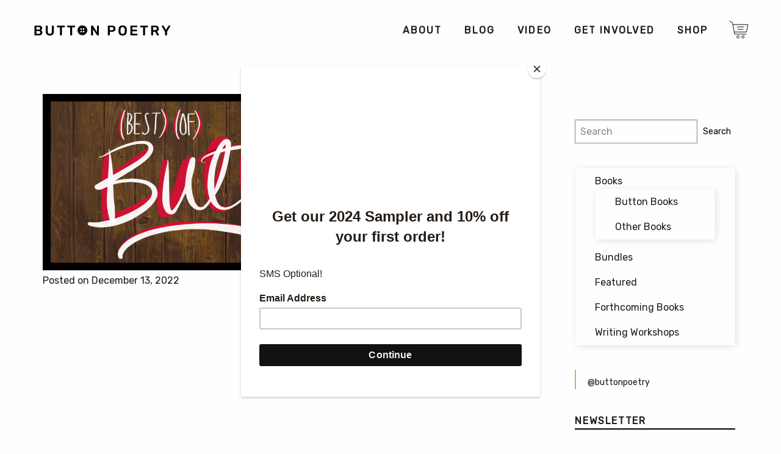

--- FILE ---
content_type: text/html; charset=UTF-8
request_url: https://buttonpoetry.com/best-of-button-week-398/
body_size: 10690
content:
<!doctype html><html class="no-js" lang="en-US" ><head><meta charset="UTF-8" /><meta name="viewport" content="width=device-width, initial-scale=1.0" /><meta name='robots' content='index, follow, max-image-preview:large, max-snippet:-1, max-video-preview:-1' />  <script data-cfasync="false" data-pagespeed-no-defer data-spai-excluded="true">window.dataLayerPYS = window.dataLayerPYS || [];</script>  <script type="text/javascript" id="google_gtagjs-js-consent-mode-data-layer">window.dataLayerPYS=window.dataLayerPYS||[];function gtag(){dataLayerPYS.push(arguments)}
gtag('consent','default',{"ad_personalization":"denied","ad_storage":"denied","ad_user_data":"denied","analytics_storage":"denied","functionality_storage":"denied","security_storage":"denied","personalization_storage":"denied","region":["AT","BE","BG","CH","CY","CZ","DE","DK","EE","ES","FI","FR","GB","GR","HR","HU","IE","IS","IT","LI","LT","LU","LV","MT","NL","NO","PL","PT","RO","SE","SI","SK"],"wait_for_update":500});window._googlesitekitConsentCategoryMap={"statistics":["analytics_storage"],"marketing":["ad_storage","ad_user_data","ad_personalization"],"functional":["functionality_storage","security_storage"],"preferences":["personalization_storage"]};window._googlesitekitConsents={"ad_personalization":"denied","ad_storage":"denied","ad_user_data":"denied","analytics_storage":"denied","functionality_storage":"denied","security_storage":"denied","personalization_storage":"denied","region":["AT","BE","BG","CH","CY","CZ","DE","DK","EE","ES","FI","FR","GB","GR","HR","HU","IE","IS","IT","LI","LT","LU","LV","MT","NL","NO","PL","PT","RO","SE","SI","SK"],"wait_for_update":500}</script> <link media="all" href="https://buttonpoetry.com/wp-content/cache/autoptimize/css/autoptimize_6e91bc71c49f1bc0f3c87bb78293801c.css" rel="stylesheet"><link media="only screen and (max-width: 768px)" href="https://buttonpoetry.com/wp-content/cache/autoptimize/css/autoptimize_6fe211f8bb15af76999ce9135805d7af.css" rel="stylesheet"><title>Best of Button Week 398 - Button Poetry</title><meta name="description" content="Congrats, Elyssa Cook!" /><link rel="canonical" href="https://buttonpoetry.com/best-of-button-week-398/" /><meta property="og:locale" content="en_US" /><meta property="og:type" content="article" /><meta property="og:title" content="Best of Button Week 398" /><meta property="og:description" content="Congrats, Elyssa Cook!" /><meta property="og:url" content="https://buttonpoetry.com/best-of-button-week-398/" /><meta property="og:site_name" content="Button Poetry" /><meta property="article:publisher" content="https://www.facebook.com/ButtonPoetry/" /><meta property="article:published_time" content="2022-12-13T16:44:08+00:00" /><meta property="article:modified_time" content="2022-12-13T16:44:52+00:00" /><meta property="og:image" content="https://buttonpoetry.com/wp-content/uploads/2022/11/Elyssa-Cook-The-Loneliest-Whale-Website.png" /><meta property="og:image:width" content="1200" /><meta property="og:image:height" content="630" /><meta property="og:image:type" content="image/png" /><meta name="author" content="Patrick Hanson" /><meta name="twitter:card" content="summary_large_image" /><meta name="twitter:creator" content="@buttonpoetry" /><meta name="twitter:site" content="@buttonpoetry" /><meta name="twitter:label1" content="Written by" /><meta name="twitter:data1" content="Patrick Hanson" /> <script type="application/ld+json" class="yoast-schema-graph">{"@context":"https:\/\/schema.org","@graph":[{"@type":"Article","@id":"https:\/\/buttonpoetry.com\/best-of-button-week-398\/#article","isPartOf":{"@id":"https:\/\/buttonpoetry.com\/best-of-button-week-398\/"},"author":{"name":"Patrick Hanson","@id":"https:\/\/buttonpoetry.com\/#\/schema\/person\/57ea8d9b725cebb1df8784ecf71d8ad7"},"headline":"Best of Button Week 398","datePublished":"2022-12-13T16:44:08+00:00","dateModified":"2022-12-13T16:44:52+00:00","mainEntityOfPage":{"@id":"https:\/\/buttonpoetry.com\/best-of-button-week-398\/"},"wordCount":74,"publisher":{"@id":"https:\/\/buttonpoetry.com\/#organization"},"image":{"@id":"https:\/\/buttonpoetry.com\/best-of-button-week-398\/#primaryimage"},"thumbnailUrl":"https:\/\/cdn.shortpixel.ai\/spai\/q_glossy+ret_img+to_auto\/buttonpoetry.com\/wp-content\/uploads\/2016\/05\/BOB-Header.jpg","keywords":["Elyssa Cook"],"articleSection":["Best of Button","Blog"],"inLanguage":"en-US"},{"@type":"WebPage","@id":"https:\/\/buttonpoetry.com\/best-of-button-week-398\/","url":"https:\/\/buttonpoetry.com\/best-of-button-week-398\/","name":"Best of Button Week 398 - Button Poetry","isPartOf":{"@id":"https:\/\/buttonpoetry.com\/#website"},"primaryImageOfPage":{"@id":"https:\/\/buttonpoetry.com\/best-of-button-week-398\/#primaryimage"},"image":{"@id":"https:\/\/buttonpoetry.com\/best-of-button-week-398\/#primaryimage"},"thumbnailUrl":"https:\/\/cdn.shortpixel.ai\/spai\/q_glossy+ret_img+to_auto\/buttonpoetry.com\/wp-content\/uploads\/2016\/05\/BOB-Header.jpg","datePublished":"2022-12-13T16:44:08+00:00","dateModified":"2022-12-13T16:44:52+00:00","description":"Congrats, Elyssa Cook!","breadcrumb":{"@id":"https:\/\/buttonpoetry.com\/best-of-button-week-398\/#breadcrumb"},"inLanguage":"en-US","potentialAction":[{"@type":"ReadAction","target":["https:\/\/buttonpoetry.com\/best-of-button-week-398\/"]}]},{"@type":"ImageObject","inLanguage":"en-US","@id":"https:\/\/buttonpoetry.com\/best-of-button-week-398\/#primaryimage","url":"https:\/\/cdn.shortpixel.ai\/spai\/q_glossy+ret_img+to_auto\/buttonpoetry.com\/wp-content\/uploads\/2016\/05\/BOB-Header.jpg","contentUrl":"https:\/\/cdn.shortpixel.ai\/spai\/q_glossy+ret_img+to_auto\/buttonpoetry.com\/wp-content\/uploads\/2016\/05\/BOB-Header.jpg","width":2560,"height":985},{"@type":"BreadcrumbList","@id":"https:\/\/buttonpoetry.com\/best-of-button-week-398\/#breadcrumb","itemListElement":[{"@type":"ListItem","position":1,"name":"Home","item":"https:\/\/buttonpoetry.com\/"},{"@type":"ListItem","position":2,"name":"Best of Button Week 398"}]},{"@type":"WebSite","@id":"https:\/\/buttonpoetry.com\/#website","url":"https:\/\/buttonpoetry.com\/","name":"Button Poetry","description":"Promoting and Producing Spoken Word &amp; Slam Poetry in the Twin Cities Since 2011","publisher":{"@id":"https:\/\/buttonpoetry.com\/#organization"},"potentialAction":[{"@type":"SearchAction","target":{"@type":"EntryPoint","urlTemplate":"https:\/\/buttonpoetry.com\/?s={search_term_string}"},"query-input":{"@type":"PropertyValueSpecification","valueRequired":true,"valueName":"search_term_string"}}],"inLanguage":"en-US"},{"@type":"Organization","@id":"https:\/\/buttonpoetry.com\/#organization","name":"Button Poetry","alternateName":"Button Publishing","url":"https:\/\/buttonpoetry.com\/","logo":{"@type":"ImageObject","inLanguage":"en-US","@id":"https:\/\/buttonpoetry.com\/#\/schema\/logo\/image\/","url":"https:\/\/cdn.shortpixel.ai\/spai\/q_glossy+ret_img+to_auto\/buttonpoetry.com\/wp-content\/uploads\/2019\/02\/cropped-Button-favicon.png","contentUrl":"https:\/\/cdn.shortpixel.ai\/spai\/q_glossy+ret_img+to_auto\/buttonpoetry.com\/wp-content\/uploads\/2019\/02\/cropped-Button-favicon.png","width":512,"height":512,"caption":"Button Poetry"},"image":{"@id":"https:\/\/buttonpoetry.com\/#\/schema\/logo\/image\/"},"sameAs":["https:\/\/www.facebook.com\/ButtonPoetry\/","https:\/\/x.com\/buttonpoetry","https:\/\/www.instagram.com\/buttonpoetry\/?hl=en","https:\/\/www.youtube.com\/user\/ButtonPoetry","https:\/\/en.wikipedia.org\/wiki\/Button_Poetry"]},{"@type":"Person","@id":"https:\/\/buttonpoetry.com\/#\/schema\/person\/57ea8d9b725cebb1df8784ecf71d8ad7","name":"Patrick Hanson","sameAs":["http:\/\/buttonpoetry.com"]}]}</script> <link rel='dns-prefetch' href='//ajax.googleapis.com' /><link rel='dns-prefetch' href='//code.jquery.com' /><link rel='dns-prefetch' href='//a.omappapi.com' /><link rel='dns-prefetch' href='//www.googletagmanager.com' /><link rel='dns-prefetch' href='//pagead2.googlesyndication.com' /> <script type="text/javascript" src="https://ajax.googleapis.com/ajax/libs/jquery/3.2.1/jquery.min.js" id="jquery-js"></script> <script type="text/javascript" id="wsds-public-js-extra">var wsds_public_object=[]</script> <script type="text/javascript" src="https://buttonpoetry.com/wp-content/cache/autoptimize/js/autoptimize_single_655a58e2bfe819d5111cf6da79b3e4a9.js" id="wsds-public-js"></script> <script type="text/javascript" id="wcch-tracking-js-extra">var wcch={"ajaxUrl":"https:\/\/buttonpoetry.com\/wp-admin\/admin-ajax.php","currentUrl":"https:\/\/buttonpoetry.com\/best-of-button-week-398\/"}</script> <script type="text/javascript" src="https://buttonpoetry.com/wp-content/cache/autoptimize/js/autoptimize_single_891cd101a610a9581a7d828a00658376.js" id="wcch-tracking-js"></script> <script type="text/javascript" src="https://buttonpoetry.com/wp-content/plugins/woocommerce/assets/js/jquery-blockui/jquery.blockUI.min.js" id="wc-jquery-blockui-js" defer="defer" data-wp-strategy="defer"></script> <script type="text/javascript" id="wc-add-to-cart-js-extra">var wc_add_to_cart_params={"ajax_url":"\/wp-admin\/admin-ajax.php","wc_ajax_url":"\/?wc-ajax=%%endpoint%%","i18n_view_cart":"View cart","cart_url":"https:\/\/buttonpoetry.com\/cart\/","is_cart":"","cart_redirect_after_add":"yes"}</script> <script type="text/javascript" src="https://buttonpoetry.com/wp-content/plugins/woocommerce/assets/js/frontend/add-to-cart.min.js" id="wc-add-to-cart-js" defer="defer" data-wp-strategy="defer"></script> <script type="text/javascript" src="https://buttonpoetry.com/wp-content/plugins/woocommerce/assets/js/js-cookie/js.cookie.min.js" id="wc-js-cookie-js" defer="defer" data-wp-strategy="defer"></script> <script type="text/javascript" id="woocommerce-js-extra">var woocommerce_params={"ajax_url":"\/wp-admin\/admin-ajax.php","wc_ajax_url":"\/?wc-ajax=%%endpoint%%","i18n_password_show":"Show password","i18n_password_hide":"Hide password"}</script> <script type="text/javascript" src="https://buttonpoetry.com/wp-content/plugins/woocommerce/assets/js/frontend/woocommerce.min.js" id="woocommerce-js" defer="defer" data-wp-strategy="defer"></script> <script type="text/javascript" src="//code.jquery.com/jquery-migrate-3.0.1.min.js" id="jquery-migrate-js"></script> 
 <script type="text/javascript" src="https://www.googletagmanager.com/gtag/js?id=G-ET1D9ZKF9Z&l=dataLayerPYS" id="google_gtagjs-js" async></script> <script type="text/javascript" id="google_gtagjs-js-after">window.dataLayerPYS=window.dataLayerPYS||[];function gtag(){dataLayerPYS.push(arguments)}
gtag("set","linker",{"domains":["buttonpoetry.com"]});gtag("js",new Date());gtag("set","developer_id.dZTNiMT",!0);gtag("config","G-ET1D9ZKF9Z")</script> <link rel="https://api.w.org/" href="https://buttonpoetry.com/wp-json/" /><link rel="alternate" title="JSON" type="application/json" href="https://buttonpoetry.com/wp-json/wp/v2/posts/594072" /><link rel="alternate" title="oEmbed (JSON)" type="application/json+oembed" href="https://buttonpoetry.com/wp-json/oembed/1.0/embed?url=https%3A%2F%2Fbuttonpoetry.com%2Fbest-of-button-week-398%2F" /><link rel="alternate" title="oEmbed (XML)" type="text/xml+oembed" href="https://buttonpoetry.com/wp-json/oembed/1.0/embed?url=https%3A%2F%2Fbuttonpoetry.com%2Fbest-of-button-week-398%2F&#038;format=xml" /><meta name="generator" content="Site Kit by Google 1.165.0" /><script>var el_i13_login_captcha=null;var el_i13_register_captcha=null</script><meta name="wwp" content="yes" /> <script id="mcjs">!function(c,h,i,m,p){m=c.createElement(h),p=c.getElementsByTagName(h)[0],m.async=1,m.src=i,p.parentNode.insertBefore(m,p)}(document,"script","https://chimpstatic.com/mcjs-connected/js/users/22a1c6f1ceaafd65a3f7f91de/857f165b2e9f8b97c819fbdf0.js")</script> <noscript><style>.woocommerce-product-gallery{ opacity: 1 !important; }</style></noscript><meta name="google-adsense-platform-account" content="ca-host-pub-2644536267352236"><meta name="google-adsense-platform-domain" content="sitekit.withgoogle.com">  <script>(function(a,t,o,m,s){a[m]=a[m]||[];a[m].push({t:new Date().getTime(),event:'snippetRun'});var f=t.getElementsByTagName(o)[0],e=t.createElement(o),d=m!=='paypalDDL'?'&m='+m:'';e.async=!0;e.src='https://www.paypal.com/tagmanager/pptm.js?id='+s+d;f.parentNode.insertBefore(e,f)})(window,document,'script','paypalDDL','346d7720-63e0-4cca-ad15-c39418e3292e')</script>    <script type="text/javascript">(function(w,d,s,l,i){w[l]=w[l]||[];w[l].push({'gtm.start':new Date().getTime(),event:'gtm.js'});var f=d.getElementsByTagName(s)[0],j=d.createElement(s),dl=l!='dataLayer'?'&l='+l:'';j.async=!0;j.src='https://www.googletagmanager.com/gtm.js?id='+i+dl;f.parentNode.insertBefore(j,f)})(window,document,'script','dataLayer','GTM-MDGGDTC')</script>    <script type="text/javascript" async="async" src="https://pagead2.googlesyndication.com/pagead/js/adsbygoogle.js?client=ca-pub-5716351351247964&amp;host=ca-host-pub-2644536267352236" crossorigin="anonymous"></script>  <script type="text/javascript" id="spai_js" data-cfasync="false" data-spai-excluded="true">document.documentElement.className += " spai_has_js";
                (function(w, d){
                    var b = d.getElementsByTagName('head')[0];
                    var s = d.createElement("script");
                    var v = ("IntersectionObserver" in w) ? "" : "-compat";
                    s.async = true; // This includes the script as async.
                    s.src = "https://cdn.shortpixel.ai/assets/js/bundles/spai-lib-bg" + v
                        + ".1.1.min.js?v=3.11.1";
                    w.spaiDomain = "cdn.shortpixel.ai";
                    w.spaiData = {
                        version: "3.11.1",
                        key: "spai",
                        customKeys: [],
                        quality: "glossy",
                        convert: "auto",
                        lqip: false,
                                                rootMargin: "500px",
                        crop: false,
                        sizeBreakpoints: {"on":false,"base":50,"rate":10},
                        backgroundsMaxWidth: 1920,
                        resizeStyleBackgrounds: true,
                        nativeLazyLoad: true,
                        safeLazyBackgrounds: true,
                        asyncInitialParsing: false,
                        debug: false,
                        doSelectors: [{"selectors":"img","type":"attr","targetAttr":"src","attrType":"url","lazy":true,"resize":true},{"selectors":"[data-spai-bg-on]","type":"attr","targetAttr":"style","attrType":"style"},{"selectors":"style","type":"inner","attrType":"style"}],
                        exclusions: {"selectors":{"img.zoomImg":{"lazy":1,"cdn":1,"resize":0,"lqip":0,"crop":-1}},"urls":{"regex:\/\\\/\\\/([^\\\/]*\\.|)gravatar.com\\\/\/":{"lazy":0,"cdn":0,"resize":0,"lqip":0,"crop":-1},"regex:\/\\\/\\\/([^\\\/]*\\.|)pinterest.com\\\/\/":{"lazy":0,"cdn":0,"resize":0,"lqip":0,"crop":-1}}},
                        sizeFromImageSuffix: true,
                        ajax_url: "https://buttonpoetry.com/wp-admin/admin-ajax.php"
                    };
                    b.appendChild(s);
                }(window, document));</script> <link rel="icon" href="https://cdn.shortpixel.ai/spai/q_glossy+ret_img+to_auto/buttonpoetry.com/wp-content/uploads/2025/06/cropped-new-favicon-32x32.png" data-spai-egr="1" sizes="32x32" /><link rel="icon" href="https://cdn.shortpixel.ai/spai/q_glossy+ret_img+to_auto/buttonpoetry.com/wp-content/uploads/2025/06/cropped-new-favicon-192x192.png" data-spai-egr="1" sizes="192x192" /><link rel="apple-touch-icon" href="https://cdn.shortpixel.ai/spai/q_glossy+ret_img+to_auto/buttonpoetry.com/wp-content/uploads/2025/06/cropped-new-favicon-180x180.png" data-spai-egr="1" /><meta name="msapplication-TileImage" content="https://buttonpoetry.com/wp-content/uploads/2025/06/cropped-new-favicon-270x270.png" /><link href="https://cdn.shortpixel.ai" rel="preconnect" crossorigin><style id="spai_bg_lazr">html.spai_has_js [data-spai-bg-on]:not([data-spai-bg-prepared]){background-image: none !important;}</style></head><body class="wp-singular post-template-default single single-post postid-594072 single-format-standard wp-theme-Button-Theme theme-Button-Theme woocommerce-no-js iconic-woothumbs-button-theme offcanvas"><nav class="mobile-off-canvas-menu off-canvas position-right" id="off-canvas-menu" data-off-canvas data-auto-focus="false" role="navigation"><div class="off-canvas-logo-container"><a href="https://buttonpoetry.com/" rel="home"><img class="off-canvas-logo" src="[data-uri]" data-spai="1"></a></div><ul id="menu-main-menu" class="vertical menu" data-accordion-menu data-submenu-toggle="true"><li id="menu-item-33" class="menu-item menu-item-type-post_type menu-item-object-page menu-item-has-children menu-item-33"><a href="https://buttonpoetry.com/about-us/">About</a><ul class="vertical nested menu"><li id="menu-item-180" class="menu-item menu-item-type-taxonomy menu-item-object-category menu-item-180"><a href="https://buttonpoetry.com/category/poets/">Poets</a></li><li id="menu-item-1033" class="menu-item menu-item-type-post_type menu-item-object-page menu-item-1033"><a href="https://buttonpoetry.com/about-us/staff/">Staff</a></li><li id="menu-item-213" class="menu-item menu-item-type-post_type menu-item-object-page menu-item-213"><a href="https://buttonpoetry.com/history/">History</a></li><li id="menu-item-1277" class="menu-item menu-item-type-post_type menu-item-object-page menu-item-1277"><a href="https://buttonpoetry.com/contact-us/">Contact Us</a></li><li id="menu-item-52121" class="menu-item menu-item-type-post_type menu-item-object-page menu-item-privacy-policy menu-item-52121"><a rel="privacy-policy" href="https://buttonpoetry.com/privacy/">Privacy Policy</a></li></ul></li><li id="menu-item-9995" class="menu-item menu-item-type-taxonomy menu-item-object-category current-post-ancestor current-menu-parent current-post-parent menu-item-has-children menu-item-9995"><a href="https://buttonpoetry.com/category/blog/">Blog</a><ul class="vertical nested menu"><li id="menu-item-9996" class="menu-item menu-item-type-taxonomy menu-item-object-category current-post-ancestor current-menu-parent current-post-parent menu-item-9996"><a href="https://buttonpoetry.com/category/blog/best-of-button/">Best of Button</a></li><li id="menu-item-10001" class="menu-item menu-item-type-taxonomy menu-item-object-category menu-item-10001"><a href="https://buttonpoetry.com/category/blog/milestones/">Milestones</a></li><li id="menu-item-72274" class="menu-item menu-item-type-post_type menu-item-object-page menu-item-72274"><a href="https://buttonpoetry.com/in-the-news/">In the News</a></li></ul></li><li id="menu-item-11129" class="menu-item menu-item-type-taxonomy menu-item-object-category menu-item-has-children menu-item-11129"><a href="https://buttonpoetry.com/category/videos/">Video</a><ul class="vertical nested menu"><li id="menu-item-55110" class="menu-item menu-item-type-taxonomy menu-item-object-category menu-item-55110"><a href="https://buttonpoetry.com/category/videos/">Watch Videos</a></li><li id="menu-item-55108" class="menu-item menu-item-type-post_type menu-item-object-page menu-item-55108"><a href="https://buttonpoetry.com/video-contest/">Video Contest</a></li><li id="menu-item-47138" class="menu-item menu-item-type-post_type menu-item-object-page menu-item-47138"><a href="https://buttonpoetry.com/youtube-faq/">YouTube FAQ</a></li></ul></li><li id="menu-item-585483" class="menu-item menu-item-type-post_type menu-item-object-page menu-item-has-children menu-item-585483"><a href="https://buttonpoetry.com/donate/">Get Involved</a><ul class="vertical nested menu"><li id="menu-item-157415" class="menu-item menu-item-type-post_type menu-item-object-page menu-item-157415"><a href="https://buttonpoetry.com/submissions/">Submit Your Work</a></li><li id="menu-item-585484" class="menu-item menu-item-type-custom menu-item-object-custom menu-item-585484"><a href="https://bit.ly/buttonpatreonws">Patreon</a></li><li id="menu-item-599549" class="menu-item menu-item-type-custom menu-item-object-custom menu-item-599549"><a href="https://docs.google.com/forms/d/1-Y36bj7AA3-JaN9EBdYi2lD2DFFr_eKYXx-pjOvprcg/edit">Request a Donation</a></li><li id="menu-item-593240" class="menu-item menu-item-type-custom menu-item-object-custom menu-item-593240"><a href="https://buttonpoetry.com/review-copies/">Request a Review or Desk Copy</a></li></ul></li><li id="menu-item-122" class="menu-item menu-item-type-post_type menu-item-object-page menu-item-has-children menu-item-122"><a href="https://buttonpoetry.com/shop/">Shop</a><ul class="vertical nested menu"><li id="menu-item-608876" class="menu-item menu-item-type-post_type menu-item-object-page menu-item-608876"><a href="https://buttonpoetry.com/store-search/">Search</a></li><li id="menu-item-102" class="menu-item menu-item-type-post_type menu-item-object-page menu-item-102"><a href="https://buttonpoetry.com/checkout/">Checkout</a></li><li id="menu-item-224" class="menu-item menu-item-type-custom menu-item-object-custom current-post-parent menu-item-224"><a href="http://store.buttonpoetry.com">Audio</a></li><li id="menu-item-45561" class="menu-item menu-item-type-post_type menu-item-object-page menu-item-45561"><a href="https://buttonpoetry.com/reviews/">Reviews</a></li><li id="menu-item-53763" class="menu-item menu-item-type-post_type menu-item-object-page menu-item-53763"><a href="https://buttonpoetry.com/indies/">Indie Bookstores</a></li><li id="menu-item-26344" class="menu-item menu-item-type-post_type menu-item-object-page menu-item-26344"><a href="https://buttonpoetry.com/store-faq/">Button Store FAQ</a></li><li id="menu-item-59879" class="menu-item menu-item-type-custom menu-item-object-custom menu-item-59879"><a href="https://buttonpoetry.com/my-account/">My Account</a></li></ul></li></ul></nav><div class="off-canvas-content" data-off-canvas-content><div class="limit-width-wrap"><header class="site-header" role="banner"><div class="site-title-bar title-bar"><div class="title-bar-title"> <span class="site-mobile-title title-bar-title"> <a href="https://buttonpoetry.com/" rel="home"><img class="mobile-site-logo" src="[data-uri]" data-spai="1" alt="Button Poetry Home"></a> </span></div><div class="title-bar-right"> <a href="https://buttonpoetry.com/cart/" data-toggle="bp-mini-cart"><img aria-label="Cart" class="title-bar-cart" src="[data-uri]" data-spai="1"></a> <button aria-label="Main Menu" class="menu-icon" type="button" data-toggle="off-canvas-menu"></button></div></div><nav class="site-navigation top-bar" role="navigation" id="off-canvas-menu"><div class="top-bar-left"><div class="site-desktop-title top-bar-title"> <a href="https://buttonpoetry.com/" rel="home"><img class="desktop-site-logo" src="[data-uri]" data-spai="1" alt="Button Poetry Home"></a></a></div></div><div class="top-bar-right"><ul id="menu-main-menu-1" class="dropdown menu desktop-menu" data-dropdown-menu data-position="bottom" data-alignment="left" data-hover-delay="50"><li class="menu-item menu-item-type-post_type menu-item-object-page menu-item-has-children menu-item-33"><a href="https://buttonpoetry.com/about-us/"><span class="nav-link-text">About</span></a><ul class="dropdown menu vertical" data-toggle><li class="menu-item menu-item-type-taxonomy menu-item-object-category menu-item-180"><a href="https://buttonpoetry.com/category/poets/"><span class="nav-link-text">Poets</span></a></li><li class="menu-item menu-item-type-post_type menu-item-object-page menu-item-1033"><a href="https://buttonpoetry.com/about-us/staff/"><span class="nav-link-text">Staff</span></a></li><li class="menu-item menu-item-type-post_type menu-item-object-page menu-item-213"><a href="https://buttonpoetry.com/history/"><span class="nav-link-text">History</span></a></li><li class="menu-item menu-item-type-post_type menu-item-object-page menu-item-1277"><a href="https://buttonpoetry.com/contact-us/"><span class="nav-link-text">Contact Us</span></a></li><li class="menu-item menu-item-type-post_type menu-item-object-page menu-item-privacy-policy menu-item-52121"><a rel="privacy-policy" href="https://buttonpoetry.com/privacy/"><span class="nav-link-text">Privacy Policy</span></a></li></ul></li><li class="menu-item menu-item-type-taxonomy menu-item-object-category current-post-ancestor current-menu-parent current-post-parent menu-item-has-children menu-item-9995"><a href="https://buttonpoetry.com/category/blog/"><span class="nav-link-text">Blog</span></a><ul class="dropdown menu vertical" data-toggle><li class="menu-item menu-item-type-taxonomy menu-item-object-category current-post-ancestor current-menu-parent current-post-parent menu-item-9996"><a href="https://buttonpoetry.com/category/blog/best-of-button/"><span class="nav-link-text">Best of Button</span></a></li><li class="menu-item menu-item-type-taxonomy menu-item-object-category menu-item-10001"><a href="https://buttonpoetry.com/category/blog/milestones/"><span class="nav-link-text">Milestones</span></a></li><li class="menu-item menu-item-type-post_type menu-item-object-page menu-item-72274"><a href="https://buttonpoetry.com/in-the-news/"><span class="nav-link-text">In the News</span></a></li></ul></li><li class="menu-item menu-item-type-taxonomy menu-item-object-category menu-item-has-children menu-item-11129"><a href="https://buttonpoetry.com/category/videos/"><span class="nav-link-text">Video</span></a><ul class="dropdown menu vertical" data-toggle><li class="menu-item menu-item-type-taxonomy menu-item-object-category menu-item-55110"><a href="https://buttonpoetry.com/category/videos/"><span class="nav-link-text">Watch Videos</span></a></li><li class="menu-item menu-item-type-post_type menu-item-object-page menu-item-55108"><a href="https://buttonpoetry.com/video-contest/"><span class="nav-link-text">Video Contest</span></a></li><li class="menu-item menu-item-type-post_type menu-item-object-page menu-item-47138"><a href="https://buttonpoetry.com/youtube-faq/"><span class="nav-link-text">YouTube FAQ</span></a></li></ul></li><li class="menu-item menu-item-type-post_type menu-item-object-page menu-item-has-children menu-item-585483"><a href="https://buttonpoetry.com/donate/"><span class="nav-link-text">Get Involved</span></a><ul class="dropdown menu vertical" data-toggle><li class="menu-item menu-item-type-post_type menu-item-object-page menu-item-157415"><a href="https://buttonpoetry.com/submissions/"><span class="nav-link-text">Submit Your Work</span></a></li><li class="menu-item menu-item-type-custom menu-item-object-custom menu-item-585484"><a href="https://bit.ly/buttonpatreonws"><span class="nav-link-text">Patreon</span></a></li><li class="menu-item menu-item-type-custom menu-item-object-custom menu-item-599549"><a href="https://docs.google.com/forms/d/1-Y36bj7AA3-JaN9EBdYi2lD2DFFr_eKYXx-pjOvprcg/edit"><span class="nav-link-text">Request a Donation</span></a></li><li class="menu-item menu-item-type-custom menu-item-object-custom menu-item-593240"><a href="https://buttonpoetry.com/review-copies/"><span class="nav-link-text">Request a Review or Desk Copy</span></a></li></ul></li><li class="menu-item menu-item-type-post_type menu-item-object-page menu-item-has-children menu-item-122"><a href="https://buttonpoetry.com/shop/"><span class="nav-link-text">Shop</span></a><ul class="dropdown menu vertical" data-toggle><li class="menu-item menu-item-type-post_type menu-item-object-page menu-item-608876"><a href="https://buttonpoetry.com/store-search/"><span class="nav-link-text">Search</span></a></li><li class="menu-item menu-item-type-post_type menu-item-object-page menu-item-102"><a href="https://buttonpoetry.com/checkout/"><span class="nav-link-text">Checkout</span></a></li><li class="menu-item menu-item-type-custom menu-item-object-custom current-post-parent menu-item-224"><a href="http://store.buttonpoetry.com"><span class="nav-link-text">Audio</span></a></li><li class="menu-item menu-item-type-post_type menu-item-object-page menu-item-45561"><a href="https://buttonpoetry.com/reviews/"><span class="nav-link-text">Reviews</span></a></li><li class="menu-item menu-item-type-post_type menu-item-object-page menu-item-53763"><a href="https://buttonpoetry.com/indies/"><span class="nav-link-text">Indie Bookstores</span></a></li><li class="menu-item menu-item-type-post_type menu-item-object-page menu-item-26344"><a href="https://buttonpoetry.com/store-faq/"><span class="nav-link-text">Button Store FAQ</span></a></li><li class="menu-item menu-item-type-custom menu-item-object-custom menu-item-59879"><a href="https://buttonpoetry.com/my-account/"><span class="nav-link-text">My Account</span></a></li></ul></li><li><a href="https://buttonpoetry.com/cart/" class="nav-cart"><img class="desktop-cart-img" src="[data-uri]" data-spai="1"></a><ul class="submenu is-dropdown-submenu first-sub vertical dropdown menu"><div  class="bp-mini-cart"> <a href='https://buttonpoetry.com/shop/'><em>Your cart is empty,<br>check out the shop!</em></a></div></ul></li></ul></div></nav></header><div class="main-container"><div class="main-grid"><main class="main-content"><header class="featured-hero" role="banner" data-interchange="[https://buttonpoetry.com/wp-content/uploads/2016/05/BOB-Header.jpg, small], [https://buttonpoetry.com/wp-content/uploads/2016/05/BOB-Header.jpg, medium], [https://buttonpoetry.com/wp-content/uploads/2016/05/BOB-Header.jpg, large], [https://buttonpoetry.com/wp-content/uploads/2016/05/BOB-Header.jpg, xlarge]"></header><article id="post-594072" class="post-594072 post type-post status-publish format-standard has-post-thumbnail hentry category-best-of-button category-blog tag-elyssa-cook"><header> <time class="updated" datetime="2022-12-13T10:44:08-06:00">Posted on December 13, 2022</time></header><div class="entry-content"><p><div class="responsive-embed widescreen"><iframe width="560" height="315" src="https://www.youtube.com/embed/UtPe5cB97h0" title="YouTube video player" frameborder="0" allow="accelerometer; autoplay; clipboard-write; encrypted-media; gyroscope; picture-in-picture" allowfullscreen></iframe></div></p><p>Don&#8217;t miss this week&#8217;s <a href="http://bit.ly/bestofbutton">Best of Button playlist</a>, featuring the top-viewed recent videos on the Button YouTube Channel. Today&#8217;s addition: Elyssa Cook! Congrats Poet!</p><p></a></p><p>Check out the <a href="https://buttonpoetry.com/chapbook-contest/">2022 Button Poetry Chapbook Contest</a>! Open NOW &#8211; January 9, 2023. <a href="https://buttonpoetry.com/chapbook-contest-faq/">More info and full guidelines here</a>!</p><p>While you&#8217;re here, head over to <a href="https://buttonpoetry.com/shop">the Button store</a> to check out our books and merch, or check out our newest release from <a href="https://buttonpoetry.com/product/urbanshee/">Siaara Freeman</a>!</p><div class="text-center" style="margin:3rem auto 2rem;"> <a class="button small" href="https://buttonpoetry.com/viral-ebook-free/">Surprise, we got a free e-book for you!</a></div></div><footer></footer></article><nav class="navigation post-navigation" aria-label="Posts"><h2 class="screen-reader-text">Post navigation</h2><div class="nav-links"><div class="nav-previous"><a href="https://buttonpoetry.com/valin-paige-a-self-portrait-in-red/" rel="prev"></a></div><div class="nav-next"><a href="https://buttonpoetry.com/junious-jay-ward-an-ode-to-what-the-divorce-didnt-take/" rel="next"></a></div></div></nav></main><aside class="sidebar"><section id="block-6" class="widget widget_block"><div id="product-search-0" class="product-search floating"><div class="product-search-form"><form id="product-search-form-0" class="product-search-form show-submit-button" action="https://buttonpoetry.com/" method="get"><label class="screen-reader-text" for="product-search-field-0">Search</label><input id="product-search-field-0" name="s" type="text" class="product-search-field" placeholder="Search" autocomplete="off"/><input type="hidden" name="post_type" value="product"/><input type="hidden" name="wps-title" value="1"/><input type="hidden" name="wps-excerpt" value="1"/><input type="hidden" name="wps-content" value="1"/><input type="hidden" name="wps-categories" value="1"/><input type="hidden" name="wps-attributes" value="1"/><input type="hidden" name="wps-tags" value="1"/><input type="hidden" name="wps-sku" value="1"/><input type="hidden" name="orderby" value="popularity-DESC"/><input type="hidden" name="ixwps" value="1"/><span title="Clear" aria-label="Clear" class="product-search-field-clear" style="display:none"></span> <button type="submit">Search</button></form></div><div id="product-search-results-0" class="product-search-results"><div id="product-search-results-content-0" class="product-search-results-content" style=""></div></div></div></section><section id="woocommerce_product_categories-2" class="widget woocommerce widget_product_categories"><h6>Shop Menu</h6><ul class="product-categories"><li class="cat-item cat-item-14 cat-parent"><a href="https://buttonpoetry.com/products/books/">Books</a><ul class='children'><li class="cat-item cat-item-2900"><a href="https://buttonpoetry.com/products/books/button-books/">Button Books</a></li><li class="cat-item cat-item-2194"><a href="https://buttonpoetry.com/products/books/other-books/">Other Books</a></li></ul></li><li class="cat-item cat-item-1357"><a href="https://buttonpoetry.com/products/bundles/">Bundles</a></li><li class="cat-item cat-item-1750"><a href="https://buttonpoetry.com/products/featured/">Featured</a></li><li class="cat-item cat-item-1761"><a href="https://buttonpoetry.com/products/forthcoming-books/">Forthcoming Books</a></li><li class="cat-item cat-item-2172"><a href="https://buttonpoetry.com/products/workshops/">Writing Workshops</a></li></ul></section><section id="block-8" class="widget widget_block"><blockquote class="tiktok-embed" cite="https://www.tiktok.com/@buttonpoetry" data-unique-id="buttonpoetry" data-embed-type="creator" style="max-width: 720px; min-width: 288px;" ><section> <a target="_blank" href="https://www.tiktok.com/@buttonpoetry?refer=creator_embed">@buttonpoetry</a></section></blockquote> <script async src="https://www.tiktok.com/embed.js"></script></section><section id="mc4wp_form_widget-2" class="widget widget_mc4wp_form_widget"><h6>Newsletter</h6><script>(function(){window.mc4wp=window.mc4wp||{listeners:[],forms:{on:function(evt,cb){window.mc4wp.listeners.push({event:evt,callback:cb})}}}})()</script><form id="mc4wp-form-1" class="mc4wp-form mc4wp-form-10729 mc4wp-ajax" method="post" data-id="10729" data-name="Basic Email" ><div class="mc4wp-form-fields"><p> <label>Email address: </label> <input type="email" name="EMAIL" placeholder="Your email address" required /></p><p> <input type="submit" value="Sign up" /></p></div><label style="display: none !important;">Leave this field empty if you're human: <input type="text" name="_mc4wp_honeypot" value="" tabindex="-1" autocomplete="off" /></label><input type="hidden" name="_mc4wp_timestamp" value="1763121820" /><input type="hidden" name="_mc4wp_form_id" value="10729" /><input type="hidden" name="_mc4wp_form_element_id" value="mc4wp-form-1" /><div class="mc4wp-response"></div></form></section><section id="text-23" class="widget widget_text"><h6>Shipping Info</h6><div class="textwidget"><p>For information about shipping and international shipping times, visit the <a href="/store-faq/">Button Poetry Store FAQ</a>!</p></div></section></aside></div></div><footer class="footer"><div class="footer-container"><div class="footer-social-icon-tray"> <a class="footer-social-icon" href="https://www.instagram.com/buttonpoetry/?hl=en"><img src="[data-uri]" data-spai="1"></a> <a class="footer-social-icon" href="http://www.youtube.com/buttonpoetry/"><img src="[data-uri]" data-spai="1"></a> <a class="footer-social-icon" href="http://buttonpoetry.tumblr.com/"><img src="[data-uri]" data-spai="1"></a> <a class="footer-social-icon" href="http://www.facebook.com/buttonpoetry"><img src="[data-uri]" data-spai="1"></a> <a class="footer-social-icon" href="https://twitter.com/buttonpoetry"><img src="[data-uri]" data-spai="1"></a></div><p>Copyright &copy; 2025 Button Poetry</p><p>This site uses cookies. Take a look at Button's <a href="https://buttonpoetry.com/privacy/">Privacy Policy</a>.</p><p> <a href="https://buttonpoetry.com/contact-us/">Contact Us</a></p></p></div></footer></div></div> <script type="speculationrules">{"prefetch":[{"source":"document","where":{"and":[{"href_matches":"\/*"},{"not":{"href_matches":["\/wp-*.php","\/wp-admin\/*","\/wp-content\/uploads\/*","\/wp-content\/*","\/wp-content\/plugins\/*","\/wp-content\/themes\/Button-Theme\/*","\/*\\?(.+)"]}},{"not":{"selector_matches":"a[rel~=\"nofollow\"]"}},{"not":{"selector_matches":".no-prefetch, .no-prefetch a"}}]},"eagerness":"conservative"}]}</script> <script>(function(){function maybePrefixUrlField(){const value=this.value.trim()
if(value!==''&&value.indexOf('http')!==0){this.value='http://'+value}}
const urlFields=document.querySelectorAll('.mc4wp-form input[type="url"]')
for(let j=0;j<urlFields.length;j++){urlFields[j].addEventListener('blur',maybePrefixUrlField)}})()</script> <script>(function(d,u,ac){var s=d.createElement('script');s.type='text/javascript';s.src='https://a.omappapi.com/app/js/api.min.js';s.async=!0;s.dataset.user=u;s.dataset.campaign=ac;d.getElementsByTagName('head')[0].appendChild(s)})(document,52324,'xizmgcweoptfddapvbkt')</script>  <script>(function(d,u,ac){var s=d.createElement('script');s.type='text/javascript';s.src='https://a.omappapi.com/app/js/api.min.js';s.async=!0;s.dataset.user=u;s.dataset.campaign=ac;d.getElementsByTagName('head')[0].appendChild(s)})(document,52324,'nmbjnuhmgnm4trafergl')</script>  <script>(function(d,u,ac){var s=d.createElement('script');s.type='text/javascript';s.src='https://a.omappapi.com/app/js/api.min.js';s.async=!0;s.dataset.user=u;s.dataset.campaign=ac;d.getElementsByTagName('head')[0].appendChild(s)})(document,52324,'hy8a4qmlvoogqolbmb4q')</script>  <script>(function(d,u,ac){var s=d.createElement('script');s.type='text/javascript';s.src='https://a.omappapi.com/app/js/api.min.js';s.async=!0;s.dataset.user=u;s.dataset.campaign=ac;d.getElementsByTagName('head')[0].appendChild(s)})(document,52324,'y5hogkdgbyecnmmc29oh')</script>  <script>(function(d,u,ac){var s=d.createElement('script');s.type='text/javascript';s.src='https://a.omappapi.com/app/js/api.min.js';s.async=!0;s.dataset.user=u;s.dataset.campaign=ac;d.getElementsByTagName('head')[0].appendChild(s)})(document,52324,'z6x0cbrokr33h3xyjzld')</script>  <script>(function(d,u,ac){var s=d.createElement('script');s.type='text/javascript';s.src='https://a.omappapi.com/app/js/api.min.js';s.async=!0;s.dataset.user=u;s.dataset.campaign=ac;d.getElementsByTagName('head')[0].appendChild(s)})(document,52324,'zmn1k4ltbeqvhowc84kn')</script>  <script>(function(d,u,ac){var s=d.createElement('script');s.type='text/javascript';s.src='https://a.omappapi.com/app/js/api.min.js';s.async=!0;s.dataset.user=u;s.dataset.campaign=ac;d.getElementsByTagName('head')[0].appendChild(s)})(document,52324,'tdaddx0nkgsler6eljzz')</script>  <script>(function(d,u,ac){var s=d.createElement('script');s.type='text/javascript';s.src='https://a.omappapi.com/app/js/api.min.js';s.async=!0;s.dataset.user=u;s.dataset.campaign=ac;d.getElementsByTagName('head')[0].appendChild(s)})(document,52324,'h4sksrhanraacbewmcuf')</script>  <script>(function(d,u,ac){var s=d.createElement('script');s.type='text/javascript';s.src='https://a.omappapi.com/app/js/api.min.js';s.async=!0;s.dataset.user=u;s.dataset.campaign=ac;d.getElementsByTagName('head')[0].appendChild(s)})(document,52324,'bptdnn56qs963yd5yett')</script>  <script>(function(d,u,ac){var s=d.createElement('script');s.type='text/javascript';s.src='https://a.omappapi.com/app/js/api.min.js';s.async=!0;s.dataset.user=u;s.dataset.campaign=ac;d.getElementsByTagName('head')[0].appendChild(s)})(document,52324,'cnvcbzvvtadl6cjxapiq')</script>  <script>(function(d,u,ac){var s=d.createElement('script');s.type='text/javascript';s.src='https://a.omappapi.com/app/js/api.min.js';s.async=!0;s.dataset.user=u;s.dataset.campaign=ac;d.getElementsByTagName('head')[0].appendChild(s)})(document,52324,'twhsrmzpqwfrxhqfklu6')</script>  <script>(function(d,u,ac){var s=d.createElement('script');s.type='text/javascript';s.src='https://a.omappapi.com/app/js/api.min.js';s.async=!0;s.dataset.user=u;s.dataset.campaign=ac;d.getElementsByTagName('head')[0].appendChild(s)})(document,52324,'nagvge1cbtoipr89rgza')</script>  <script>(function(d,u,ac){var s=d.createElement('script');s.type='text/javascript';s.src='https://a.omappapi.com/app/js/api.min.js';s.async=!0;s.dataset.user=u;s.dataset.campaign=ac;d.getElementsByTagName('head')[0].appendChild(s)})(document,52324,'gpmqfapjhquriwxtak2r')</script>  <script>(function(d,u,ac){var s=d.createElement('script');s.type='text/javascript';s.src='https://a.omappapi.com/app/js/api.min.js';s.async=!0;s.dataset.user=u;s.dataset.campaign=ac;d.getElementsByTagName('head')[0].appendChild(s)})(document,52324,'ru1r1s1vmnfydpngknyi')</script>  <noscript> <iframe src="https://www.googletagmanager.com/ns.html?id=GTM-MDGGDTC" height="0" width="0" style="display:none;visibility:hidden"></iframe> </noscript>  <script type='text/javascript'>(function(){var c=document.body.className;c=c.replace(/woocommerce-no-js/,'woocommerce-js');document.body.className=c})()</script> <script type="text/javascript">var xizmgcweoptfddapvbkt_shortcode=!0;var nmbjnuhmgnm4trafergl_shortcode=!0;var hy8a4qmlvoogqolbmb4q_shortcode=!0;var y5hogkdgbyecnmmc29oh_shortcode=!0;var z6x0cbrokr33h3xyjzld_shortcode=!0;var zmn1k4ltbeqvhowc84kn_shortcode=!0;var tdaddx0nkgsler6eljzz_shortcode=!0;var h4sksrhanraacbewmcuf_shortcode=!0;var bptdnn56qs963yd5yett_shortcode=!0;var cnvcbzvvtadl6cjxapiq_shortcode=!0;var twhsrmzpqwfrxhqfklu6_shortcode=!0;var nagvge1cbtoipr89rgza_shortcode=!0;var gpmqfapjhquriwxtak2r_shortcode=!0;var ru1r1s1vmnfydpngknyi_shortcode=!0</script> <script type="text/javascript" src="https://buttonpoetry.com/wp-content/cache/autoptimize/js/autoptimize_single_3a8e80d12b273d96e30276ad08940ca4.js" id="woocommerce-product-gift-wrap-js"></script> <script type="text/javascript" defer src="https://buttonpoetry.com/wp-content/cache/autoptimize/js/autoptimize_single_c2e54f1a15899015500b49453d944c42.js" id="mc4wp-ecommerce-tracker-js"></script> <script type="text/javascript" src="https://buttonpoetry.com/wp-content/themes/Button-Theme/dist/assets/js/app.js" id="foundation-js"></script> <script type="text/javascript" src="https://buttonpoetry.com/wp-content/cache/autoptimize/js/autoptimize_single_477a6845df57793e8c2881b47bcca64e.js" id="googlesitekit-consent-mode-js"></script> <script type="text/javascript" src="https://buttonpoetry.com/wp-content/plugins/woocommerce/assets/js/sourcebuster/sourcebuster.min.js" id="sourcebuster-js-js"></script> <script type="text/javascript" id="wc-order-attribution-js-extra">var wc_order_attribution={"params":{"lifetime":1.0e-5,"session":30,"base64":!1,"ajaxurl":"https:\/\/buttonpoetry.com\/wp-admin\/admin-ajax.php","prefix":"wc_order_attribution_","allowTracking":!0},"fields":{"source_type":"current.typ","referrer":"current_add.rf","utm_campaign":"current.cmp","utm_source":"current.src","utm_medium":"current.mdm","utm_content":"current.cnt","utm_id":"current.id","utm_term":"current.trm","utm_source_platform":"current.plt","utm_creative_format":"current.fmt","utm_marketing_tactic":"current.tct","session_entry":"current_add.ep","session_start_time":"current_add.fd","session_pages":"session.pgs","session_count":"udata.vst","user_agent":"udata.uag"}}</script> <script type="text/javascript" src="https://buttonpoetry.com/wp-content/plugins/woocommerce/assets/js/frontend/order-attribution.min.js" id="wc-order-attribution-js"></script> <script type="text/javascript" id="wp-consent-api-js-extra">var consent_api={"consent_type":"","waitfor_consent_hook":"","cookie_expiration":"30","cookie_prefix":"wp_consent","services":[]}</script> <script type="text/javascript" src="https://buttonpoetry.com/wp-content/plugins/wp-consent-api/assets/js/wp-consent-api.min.js" id="wp-consent-api-js"></script> <script type="text/javascript" id="wp-consent-api-integration-js-before">window.wc_order_attribution.params.consentCategory="marketing"</script> <script type="text/javascript" src="https://buttonpoetry.com/wp-content/plugins/woocommerce/assets/js/frontend/wp-consent-api-integration.min.js" id="wp-consent-api-integration-js"></script> <script>(function(d){var s=d.createElement("script");s.type="text/javascript";s.src="https://a.omappapi.com/app/js/api.min.js";s.async=!0;s.id="omapi-script";d.getElementsByTagName("head")[0].appendChild(s)})(document)</script><script type="text/javascript" src="https://buttonpoetry.com/wp-content/plugins/woocommerce-product-search/js/jquery.ix.typewatch.min.js" id="typewatch-js"></script> <script type="text/javascript" src="https://buttonpoetry.com/wp-content/plugins/woocommerce-product-search/js/product-search.min.js" id="product-search-js"></script> <script type="text/javascript" id="product-search-js-after">if(document.getElementById("product-search-field-0")!==null){document.getElementById("product-search-field-0").disabled=!0}(function(){const f=function(){if(typeof jQuery!=="undefined"){if(typeof jQuery().typeWatch!=="undefined"){jQuery("#product-search-field-0").typeWatch({callback:function(value){ixwps.productSearch('product-search-field-0','product-search-0','product-search-0 div.product-search-results-content','https://buttonpoetry.com/wp-admin/admin-ajax.php?order=DESC&order_by=popularity&wps-title=1&wps-excerpt=1&wps-content=1&wps-categories=1&wps-attributes=1&wps-tags=1&wps-sku=1&limit=10&category_results=1&category_limit=5&product_thumbnails=1',value,{no_results:"",dynamic_focus:!0,product_thumbnails:!0,show_description:!0,show_price:!0,show_add_to_cart:!0,show_more:!0})},wait:500,highlight:!0,captureLength:1});ixwps.navigate("product-search-field-0","product-search-results-0");ixwps.dynamicFocus("product-search-0","product-search-results-content-0")}else{if(typeof console!=="undefined"&&typeof console.log!=="undefined"){if(document.getElementById("product-search-field-0")!==null){document.getElementById("product-search-field-0").disabled=!1}console.log("A conflict is preventing required resources to be loaded.")}}}};if(document.readyState==="complete"){f()}else{document.addEventListener("readystatechange",function(event){if(event.target.readyState==="complete"){f()}})}})()</script> <script type="text/javascript" defer src="https://buttonpoetry.com/wp-content/cache/autoptimize/js/autoptimize_single_0d7f6b4930df680c368db0d604444b39.js" id="mc4wp-forms-api-js"></script> <script type="text/javascript" id="mc4wp-ajax-forms-js-extra">var mc4wp_ajax_vars={"loading_character":"\u2022","ajax_url":"https:\/\/buttonpoetry.com\/wp-admin\/admin-ajax.php?action=mc4wp-form","error_text":"Oops. Something went wrong. Please try again later."}</script> <script type="text/javascript" defer src="https://buttonpoetry.com/wp-content/cache/autoptimize/js/autoptimize_single_45795dd9e3300468c6868fea9af0a8f3.js" id="mc4wp-ajax-forms-js"></script> <script type="text/javascript" src="https://buttonpoetry.com/wp-content/plugins/optinmonster/assets/dist/js/helper.min.js" id="optinmonster-wp-helper-js"></script> <script type="text/javascript">var omapi_localized={ajax:'https://buttonpoetry.com/wp-admin/admin-ajax.php?optin-monster-ajax-route=1',nonce:'66a16f880f',slugs:{"xizmgcweoptfddapvbkt":{"slug":"xizmgcweoptfddapvbkt","mailpoet":!1},"nmbjnuhmgnm4trafergl":{"slug":"nmbjnuhmgnm4trafergl","mailpoet":!1},"hy8a4qmlvoogqolbmb4q":{"slug":"hy8a4qmlvoogqolbmb4q","mailpoet":!1},"y5hogkdgbyecnmmc29oh":{"slug":"y5hogkdgbyecnmmc29oh","mailpoet":!1},"z6x0cbrokr33h3xyjzld":{"slug":"z6x0cbrokr33h3xyjzld","mailpoet":!1},"zmn1k4ltbeqvhowc84kn":{"slug":"zmn1k4ltbeqvhowc84kn","mailpoet":!1},"tdaddx0nkgsler6eljzz":{"slug":"tdaddx0nkgsler6eljzz","mailpoet":!1},"h4sksrhanraacbewmcuf":{"slug":"h4sksrhanraacbewmcuf","mailpoet":!1},"bptdnn56qs963yd5yett":{"slug":"bptdnn56qs963yd5yett","mailpoet":!1},"cnvcbzvvtadl6cjxapiq":{"slug":"cnvcbzvvtadl6cjxapiq","mailpoet":!1},"twhsrmzpqwfrxhqfklu6":{"slug":"twhsrmzpqwfrxhqfklu6","mailpoet":!1},"nagvge1cbtoipr89rgza":{"slug":"nagvge1cbtoipr89rgza","mailpoet":!1},"gpmqfapjhquriwxtak2r":{"slug":"gpmqfapjhquriwxtak2r","mailpoet":!1},"ru1r1s1vmnfydpngknyi":{"slug":"ru1r1s1vmnfydpngknyi","mailpoet":!1}}}</script> <script type="text/javascript">var omapi_data={"object_id":594072,"object_key":"post","object_type":"post","term_ids":[224,19,2811],"wp_json":"https:\/\/buttonpoetry.com\/wp-json","wc_active":!0,"edd_active":!1,"nonce":"22ad5dae6e"}</script> </body></html>

--- FILE ---
content_type: text/html; charset=utf-8
request_url: https://www.google.com/recaptcha/api2/aframe
body_size: 148
content:
<!DOCTYPE HTML><html><head><meta http-equiv="content-type" content="text/html; charset=UTF-8"></head><body><script nonce="GpeGda6-Jh7neTzkSkv5AQ">/** Anti-fraud and anti-abuse applications only. See google.com/recaptcha */ try{var clients={'sodar':'https://pagead2.googlesyndication.com/pagead/sodar?'};window.addEventListener("message",function(a){try{if(a.source===window.parent){var b=JSON.parse(a.data);var c=clients[b['id']];if(c){var d=document.createElement('img');d.src=c+b['params']+'&rc='+(localStorage.getItem("rc::a")?sessionStorage.getItem("rc::b"):"");window.document.body.appendChild(d);sessionStorage.setItem("rc::e",parseInt(sessionStorage.getItem("rc::e")||0)+1);localStorage.setItem("rc::h",'1763121825923');}}}catch(b){}});window.parent.postMessage("_grecaptcha_ready", "*");}catch(b){}</script></body></html>

--- FILE ---
content_type: text/css; charset=UTF-8
request_url: https://buttonpoetry.com/wp-content/cache/autoptimize/css/autoptimize_6e91bc71c49f1bc0f3c87bb78293801c.css
body_size: 63716
content:
@import url(https://fonts.googleapis.com/css?family=Rubik:400);@import url(https://use.typekit.net/ydl2mvk.css);
img:is([sizes="auto" i],[sizes^="auto," i]){contain-intrinsic-size:3000px 1500px}
/*! This file is auto-generated */
.wp-block-button__link{color:#fff;background-color:#32373c;border-radius:9999px;box-shadow:none;text-decoration:none;padding:calc(.667em + 2px) calc(1.333em + 2px);font-size:1.125em}.wp-block-file__button{background:#32373c;color:#fff;text-decoration:none}
.selectize-control.plugin-drag_drop.multi>.selectize-input.dragging{overflow:visible}.selectize-control.plugin-drag_drop.multi>.selectize-input>div.ui-sortable-placeholder{visibility:visible !important;background:#f2f2f2 !important;background:rgba(0,0,0,0.06) !important;border:0 none !important;box-shadow:inset 0 0 12px 4px #fff}.selectize-control.plugin-drag_drop .ui-sortable-placeholder::after{content:"!";visibility:hidden}.selectize-control.plugin-drag_drop .ui-sortable-helper{box-shadow:0 2px 5px rgba(0,0,0,0.2)}.selectize-dropdown.plugin-dropdown_header .selectize-dropdown-header{position:relative;padding:10px 8px;border-bottom:1px solid #d0d0d0;background:#f8f8f8;border-radius:3px 3px 0 0}.selectize-dropdown.plugin-dropdown_header .selectize-dropdown-header-close{position:absolute;right:8px;top:50%;color:#303030;opacity:.4;margin-top:-12px;line-height:20px;font-size:20px !important;text-decoration:none}.selectize-dropdown.plugin-dropdown_header .selectize-dropdown-header-close:hover{color:black}.selectize-dropdown.plugin-optgroup_columns .selectize-dropdown-content{display:flex}.selectize-dropdown.plugin-optgroup_columns .optgroup{border-right:1px solid #f2f2f2;border-top:0 none;flex-grow:1;flex-basis:0;min-width:0}.selectize-dropdown.plugin-optgroup_columns .optgroup:last-child{border-right:0 none}.selectize-dropdown.plugin-optgroup_columns .optgroup:before{display:none}.selectize-dropdown.plugin-optgroup_columns .optgroup-header{border-top:0 none}.selectize-control.plugin-remove_button .item{display:inline-flex;align-items:center;padding-right:0 !important}.selectize-control.plugin-remove_button .item .remove{color:inherit;text-decoration:none;vertical-align:middle;display:inline-block;padding:2px 6px;border-left:1px solid #d0d0d0;border-radius:0 2px 2px 0;box-sizing:border-box;margin-left:6px}.selectize-control.plugin-remove_button .item .remove:hover{background:rgba(0,0,0,0.05)}.selectize-control.plugin-remove_button .item.active .remove{border-left-color:#cacaca}.selectize-control.plugin-remove_button .disabled .item .remove:hover{background:0}.selectize-control.plugin-remove_button .disabled .item .remove{border-left-color:white}.selectize-control.plugin-clear_button .clear{text-decoration:none;display:flex;position:absolute;height:100%;width:25px;top:0;right:calc(8px - 6px);color:#000;opacity:.4;font-weight:bold;border:0;cursor:pointer;z-index:1;font-size:21px;justify-content:center;align-items:center}.selectize-control.plugin-clear_button .clear:hover{opacity:1}.selectize-control.plugin-clear_button.single .clear{right:calc(8px - 6px+1.5rem)}.selectize-dropdown.plugin-auto_position.selectize-position-top{border-top:1px solid #d0d0d0;border-bottom:0 none;border-radius:3px 3px 0 0;box-shadow:0 -6px 12px rgba(0,0,0,0.18)}.selectize-control.plugin-auto_position .selectize-input.selectize-position-top.dropdown-active{border-radius:0 0 3px 3px;border-top:0 none}.selectize-control.plugin-auto_position .selectize-input.selectize-position-top.dropdown-active::before{top:0;bottom:unset}.selectize-control{position:relative}.selectize-dropdown,.selectize-input,.selectize-input input{color:#303030;font-family:inherit;font-size:13px;line-height:18px;font-smoothing:inherit}.selectize-input,.selectize-control.single .selectize-input.input-active{background:#fff;cursor:text;display:inline-block}.selectize-input{border:1px solid #d0d0d0;padding:8px 8px;display:inline-block;width:100%;position:relative;z-index:1;box-sizing:border-box;box-shadow:inset 0 1px 1px rgba(0,0,0,0.1);border-radius:3px}.selectize-control.multi .selectize-input.has-items{padding:calc(8px - 2px - 0) 8px calc(8px - 2px - 3px - 0)}.selectize-input.full{background-color:#fff}.selectize-input.disabled,.selectize-input.disabled *{cursor:default !important}.selectize-input.focus{box-shadow:inset 0 1px 2px rgba(0,0,0,0.15)}.selectize-input.dropdown-active{border-radius:3px 3px 0 0}.selectize-input>*{vertical-align:baseline;display:inline-block;zoom:1}.selectize-control.multi .selectize-input>div{cursor:pointer;margin:0 3px 3px 0;padding:2px 6px;background:#f2f2f2;color:#303030;border:0 solid #d0d0d0}.selectize-control.multi .selectize-input>div.active{background:#e8e8e8;color:#303030;border:0 solid #cacaca}.selectize-control.multi .selectize-input.disabled>div,.selectize-control.multi .selectize-input.disabled>div.active{color:#7d7d7d;background:white;border:0 solid white}.selectize-input>input{display:inline-block !important;padding:0 !important;min-height:0 !important;max-height:none !important;max-width:100% !important;margin:0 !important;text-indent:0 !important;border:0 none !important;background:none !important;line-height:inherit !important;user-select:auto !important;box-shadow:none !important}.selectize-input>input::-ms-clear{display:none}.selectize-input>input:focus{outline:none !important}.selectize-input>input[placeholder]{box-sizing:initial}.selectize-input.has-items>input{margin:0 0 !important}.selectize-input::after{content:" ";display:block;clear:left}.selectize-input.dropdown-active::before{content:" ";display:block;position:absolute;background:#f0f0f0;height:1px;bottom:0;left:0;right:0}.selectize-dropdown{position:absolute;top:100%;left:0;width:100%;z-index:10;border:1px solid #d0d0d0;background:#fff;margin:-1px 0 0 0;border-top:0 none;box-sizing:border-box;box-shadow:0 1px 3px rgba(0,0,0,0.1);border-radius:0 0 3px 3px}.selectize-dropdown [data-selectable]{cursor:pointer;overflow:hidden}.selectize-dropdown [data-selectable] .highlight{background:rgba(125,168,208,0.2);border-radius:1px}.selectize-dropdown .option,.selectize-dropdown .optgroup-header,.selectize-dropdown .no-results,.selectize-dropdown .create{padding:5px 8px}.selectize-dropdown .option,.selectize-dropdown [data-disabled],.selectize-dropdown [data-disabled] [data-selectable].option{cursor:inherit;opacity:.5}.selectize-dropdown [data-selectable].option{opacity:1;cursor:pointer}.selectize-dropdown .optgroup:first-child .optgroup-header{border-top:0 none}.selectize-dropdown .optgroup-header{color:#303030;background:#fff;cursor:default}.selectize-dropdown .active{background-color:#e8e8e8;color:#303030}.selectize-dropdown .active.create{color:#495c68}.selectize-dropdown .selected{background-color:#e8e8e8;color:#303030}.selectize-dropdown .create{color:rgba(48,48,48,0.5)}.selectize-dropdown .active:not(.selected){background:#f5fafd;color:#495c68}.selectize-dropdown-content{overflow-y:auto;overflow-x:hidden;max-height:200px;overflow-scrolling:touch}.selectize-dropdown-emptyoptionlabel{text-align:center}.selectize-dropdown .spinner{display:inline-block;width:30px;height:30px;margin:5px 8px}.selectize-dropdown .spinner:after{content:" ";display:block;width:24px;height:24px;margin:3px;border-radius:50%;border:5px solid #d0d0d0;border-color:#d0d0d0 transparent #d0d0d0 transparent;animation:lds-dual-ring 1.2s linear infinite}@keyframes lds-dual-ring{0{transform:rotate(0)}100%{transform:rotate(360deg)}}.selectize-control.single .selectize-input,.selectize-control.single .selectize-input input{cursor:pointer}.selectize-control.single .selectize-input.input-active,.selectize-control.single .selectize-input.input-active input:not(:read-only){cursor:text}.selectize-control.single .selectize-input:not(.no-arrow):after{content:" ";display:block;position:absolute;top:50%;right:15px;margin-top:-3px;width:0;height:0;border-style:solid;border-width:5px 5px 0 5px;border-color:#808080 transparent transparent transparent}.selectize-control.single .selectize-input:not(.no-arrow).dropdown-active:after{margin-top:-4px;border-width:0 5px 5px 5px;border-color:transparent transparent #808080 transparent}.selectize-control.rtl{text-align:right}.selectize-control.rtl.single .selectize-input:after{left:15px;right:auto}.selectize-control.rtl .selectize-input>input{margin:0 4px 0 -2px !important}.selectize-control .selectize-input.disabled{opacity:.5;background-color:#fafafa}.selectize-dropdown.plugin-auto_position.selectize-position-top{border-top:1px solid #d0d0d0;border-bottom:0 none;border-radius:3px 3px 0 0;box-shadow:0 -6px 12px rgba(0,0,0,0.18)}.selectize-control.plugin-auto_position .selectize-input.selectize-position-top.dropdown-active{border-radius:0 0 3px 3px;border-top:0 none}.selectize-control.plugin-auto_position .selectize-input.selectize-position-top.dropdown-active::before{top:0;bottom:unset}.selectize-control.plugin-clear_button .clear{text-decoration:none;display:flex;position:absolute;height:100%;width:25px;top:0;right:calc(8px - 6px);color:#000;opacity:.4;font-weight:bold;border:0;cursor:pointer;z-index:1;font-size:21px;justify-content:center;align-items:center}.selectize-control.plugin-clear_button .clear:hover{opacity:1}.selectize-control.plugin-clear_button.single .clear{right:calc(8px - 6px+1.5rem)}.selectize-control.plugin-drag_drop.multi>.selectize-input.dragging{overflow:visible}.selectize-control.plugin-drag_drop.multi>.selectize-input>div.ui-sortable-placeholder{visibility:visible !important;background:#f2f2f2 !important;background:rgba(0,0,0,0.06) !important;border:0 none !important;box-shadow:inset 0 0 12px 4px #fff}.selectize-control.plugin-drag_drop .ui-sortable-placeholder::after{content:"!";visibility:hidden}.selectize-control.plugin-drag_drop .ui-sortable-helper{box-shadow:0 2px 5px rgba(0,0,0,0.2)}.selectize-dropdown.plugin-dropdown_header .selectize-dropdown-header{position:relative;padding:10px 8px;border-bottom:1px solid #d0d0d0;background:#f8f8f8;border-radius:3px 3px 0 0}.selectize-dropdown.plugin-dropdown_header .selectize-dropdown-header-close{position:absolute;right:8px;top:50%;color:#303030;opacity:.4;margin-top:-12px;line-height:20px;font-size:20px !important;text-decoration:none}.selectize-dropdown.plugin-dropdown_header .selectize-dropdown-header-close:hover{color:black}.selectize-dropdown.plugin-optgroup_columns .selectize-dropdown-content{display:flex}.selectize-dropdown.plugin-optgroup_columns .optgroup{border-right:1px solid #f2f2f2;border-top:0 none;flex-grow:1;flex-basis:0;min-width:0}.selectize-dropdown.plugin-optgroup_columns .optgroup:last-child{border-right:0 none}.selectize-dropdown.plugin-optgroup_columns .optgroup:before{display:none}.selectize-dropdown.plugin-optgroup_columns .optgroup-header{border-top:0 none}.selectize-control.plugin-remove_button .item{display:inline-flex;align-items:center;padding-right:0 !important}.selectize-control.plugin-remove_button .item .remove{color:inherit;text-decoration:none;vertical-align:middle;display:inline-block;padding:2px 6px;border-left:1px solid #d0d0d0;border-radius:0 2px 2px 0;box-sizing:border-box;margin-left:6px}.selectize-control.plugin-remove_button .item .remove:hover{background:rgba(0,0,0,0.05)}.selectize-control.plugin-remove_button .item.active .remove{border-left-color:#cacaca}.selectize-control.plugin-remove_button .disabled .item .remove:hover{background:0}.selectize-control.plugin-remove_button .disabled .item .remove{border-left-color:white}
/*!
 * price-slider.css
 *
 * Copyright (c) "kento" Karim Rahimpur www.itthinx.com
 *
 * This code is provided subject to the license granted.
 * Unauthorized use and distribution is prohibited.
 * See COPYRIGHT.txt and LICENSE.txt
 *
 * This code is distributed in the hope that it will be useful,
 * but WITHOUT ANY WARRANTY; without even the implied warranty of
 * MERCHANTABILITY or FITNESS FOR A PARTICULAR PURPOSE.
 *
 * This header and all notices must be kept intact.
 *
 * @author itthinx
 * @package woocommerce-product-search
 * @since 2.4.0
 */.product-search-filter-price-slider{margin:1.31em .5em 1.5em .5em}.product-search-filter-price.show-submit.hide-fields .product-search-filter-price-slider{margin-top:2em}.product-search-filter-price-slider{position:relative}.product-search-filter-price-slider-range{position:relative;font-size:.92em;height:2em;opacity:.9}.product-search-filter-price-slider .slider-min-max{position:absolute;bottom:.62em;text-align:center;font-size:.92em;opacity:.8;width:100%;display:inline-block;font-weight:600}.product-search-filter-price-slider .slider-min-max-separator{padding:.62em}.product-search-filter-price-slider span.slider-limit-min{position:absolute;left:0;text-align:left;padding:0 1px;font-size:.92em;opacity:.5;top:1em;margin:0;font-size:.92em;font-weight:600}.product-search-filter-price-slider span.slider-limit-max{position:absolute;right:0;text-align:right;padding:0 1px;font-size:.92em;opacity:.5;top:1em;margin:0;font-size:.92em;font-weight:600}.product-search-filter-price .ui-state-disabled{cursor:default !important}.product-search-filter-price .ui-widget-overlay{position:fixed;top:0;left:0;width:100%;height:100%}.product-search-filter-price .ui-slider{position:relative;text-align:left}.product-search-filter-price .ui-slider .ui-slider-handle{position:absolute;z-index:2;width:1.2em;height:1.2em;cursor:default;-ms-touch-action:none;touch-action:none}.product-search-filter-price .ui-slider .ui-slider-range{position:absolute;z-index:1;font-size:.7em;display:block;border:0;background-position:0 0}.product-search-filter-price .ui-slider-horizontal{height:.5em}.product-search-filter-price .ui-slider-horizontal .ui-slider-handle{top:-0.4em;margin-left:-.6em}.product-search-filter-price .ui-slider-horizontal .ui-slider-range{top:0;height:100%}.product-search-filter-price .ui-slider-horizontal .ui-slider-range-min{left:0}.product-search-filter-price .ui-slider-horizontal .ui-slider-range-max{right:0}.product-search-filter-price .ui-slider-vertical{width:.8em;height:100px}.product-search-filter-price .ui-slider-vertical .ui-slider-handle{left:-.3em;margin-left:0;margin-bottom:-.6em}.product-search-filter-price .ui-slider-vertical .ui-slider-range{left:0;width:100%}.product-search-filter-price .ui-slider-vertical .ui-slider-range-min{bottom:0}.product-search-filter-price .ui-slider-vertical .ui-slider-range-max{top:0}.product-search-filter-price .ui-widget{font-family:Arial,Helvetica,sans-serif;font-size:1em}.product-search-filter-price .ui-widget .ui-widget{font-size:1em}.product-search-filter-price .ui-widget input,.product-search-filter-price .ui-widget select,.product-search-filter-price .ui-widget textarea,.product-search-filter-price .ui-widget button{font-family:Arial,Helvetica,sans-serif;font-size:1em}.product-search-filter-price .ui-widget-content{border:1px solid #ccc;background:#ccc;color:#333}.product-search-filter-price .ui-widget-content a{color:#333}.product-search-filter-price .ui-widget-header{border:1px solid #ccc;background:#333;color:#333;font-weight:bold}.product-search-filter-price .ui-widget-header a{color:#333}.product-search-filter-price .ui-state-default,.product-search-filter-price .ui-widget-content .ui-state-default,.product-search-filter-price .ui-widget-header .ui-state-default{border:0;background:#333;font-weight:normal;color:#ccc}.product-search-filter-price .ui-state-default a,.product-search-filter-price .ui-state-default a:link,.product-search-filter-price .ui-state-default a:visited{color:#ccc;text-decoration:none}.product-search-filter-price .ui-state-hover,.product-search-filter-price .ui-widget-content .ui-state-hover,.product-search-filter-price .ui-widget-header .ui-state-hover,.product-search-filter-price .ui-state-focus,.product-search-filter-price .ui-widget-content .ui-state-focus,.product-search-filter-price .ui-widget-header .ui-state-focus{border:0;background:#333;font-weight:normal;color:#ccc;cursor:ew-resize}.product-search-filter-price .ui-state-hover a,.product-search-filter-price .ui-state-hover a:hover,.product-search-filter-price .ui-state-hover a:link,.product-search-filter-price .ui-state-hover a:visited,.product-search-filter-price .ui-state-focus a,.product-search-filter-price .ui-state-focus a:hover,.product-search-filter-price .ui-state-focus a:link,.product-search-filter-price .ui-state-focus a:visited{color:#ccc;text-decoration:none}.product-search-filter-price .ui-state-active,.product-search-filter-price .ui-widget-content .ui-state-active,.product-search-filter-price .ui-widget-header .ui-state-active{border:0;background:#333;font-weight:normal;color:#fff}.product-search-filter-price .ui-state-active a,.product-search-filter-price .ui-state-active a:link,.product-search-filter-price .ui-state-active a:visited{color:#fff;text-decoration:none}.product-search-filter-price .ui-state-highlight,.product-search-filter-price .ui-widget-content .ui-state-highlight,.product-search-filter-price .ui-widget-header .ui-state-highlight{border:1px solid #dad55e;background:#fffa90;color:#777620}.product-search-filter-price .ui-state-highlight a,.product-search-filter-price .ui-widget-content .ui-state-highlight a,.product-search-filter-price .ui-widget-header .ui-state-highlight a{color:#777620}.product-search-filter-price .ui-state-error,.product-search-filter-price .ui-widget-content .ui-state-error,.product-search-filter-price .ui-widget-header .ui-state-error{border:1px solid #f1a899;background:#fddfdf;color:#5f3f3f}.product-search-filter-price .ui-state-error a,.product-search-filter-price .ui-widget-content .ui-state-error a,.product-search-filter-price .ui-widget-header .ui-state-error a{color:#5f3f3f}.product-search-filter-price .ui-state-error-text,.product-search-filter-price .ui-widget-content .ui-state-error-text,.product-search-filter-price .ui-widget-header .ui-state-error-text{color:#5f3f3f}.product-search-filter-price .ui-priority-primary,.product-search-filter-price .ui-widget-content .ui-priority-primary,.product-search-filter-price .ui-widget-header .ui-priority-primary{font-weight:bold}.product-search-filter-price .ui-priority-secondary,.product-search-filter-price .ui-widget-content .ui-priority-secondary,.product-search-filter-price .ui-widget-header .ui-priority-secondary{opacity:.7;font-weight:normal}.product-search-filter-price .ui-state-disabled,.product-search-filter-price .ui-widget-content .ui-state-disabled,.product-search-filter-price .ui-widget-header .ui-state-disabled{opacity:.35;background-image:none}.product-search-filter-price .ui-corner-all,.product-search-filter-price .ui-corner-top,.product-search-filter-price .ui-corner-left,.product-search-filter-price .ui-corner-tl{border-top-left-radius:1em}.product-search-filter-price .ui-corner-all,.product-search-filter-price .ui-corner-top,.product-search-filter-price .ui-corner-right,.product-search-filter-price .ui-corner-tr{border-top-right-radius:1em}.product-search-filter-price .ui-corner-all,.product-search-filter-price .ui-corner-bottom,.product-search-filter-price .ui-corner-left,.product-search-filter-price .ui-corner-bl{border-bottom-left-radius:1em}.product-search-filter-price .ui-corner-all,.product-search-filter-price .ui-corner-bottom,.product-search-filter-price .ui-corner-right,.product-search-filter-price .ui-corner-br{border-bottom-right-radius:1em}.product-search-filter-price .ui-widget-overlay{background:#aaa;opacity:.3}.product-search-filter-price .ui-widget-shadow{margin:0;padding:5px;background:#666;opacity:.3;border-radius:8px}
/*!
 * product-search.css
 *
 * Copyright (c) "kento" Karim Rahimpur www.itthinx.com
 *
 * This code is provided subject to the license granted.
 * Unauthorized use and distribution is prohibited.
 * See COPYRIGHT.txt and LICENSE.txt
 *
 * This code is distributed in the hope that it will be useful,
 * but WITHOUT ANY WARRANTY; without even the implied warranty of
 * MERCHANTABILITY or FITNESS FOR A PARTICULAR PURPOSE.
 *
 * This header and all notices must be kept intact.
 *
 * @author itthinx
 * @package woocommerce-product-search
 * @since 1.0.0
 */div.product-search{box-sizing:border-box;display:block;float:none;list-style:none;margin:0;padding:0;position:relative}div.product-search-form{display:block;float:none;position:relative;width:100%}div.product-search-form input{width:100%}div.product-search div.product-search-form form.product-search-form{padding:0;margin:0;border:0}div.product-search-results{box-sizing:border-box;display:block;left:0;margin:0;padding:0;position:relative;top:0;border:0}div.product-search-results-content{display:block;float:none;height:auto;overflow-x:hidden;overflow-y:auto;position:static;z-index:auto;width:100%;padding:0;margin:0;background:#fff;border:1px solid #ccc}div.product-search-results-content:empty{border:0}div.product-search.floating div.product-search-results-content{position:absolute;z-index:99999}div.product-search-form span.product-search-field-clear{cursor:pointer;position:absolute;right:0;height:1px;overflow:visible;margin:auto 0;top:-1em;bottom:.5em;padding:0 .5em}div.product-search-form span.product-search-field-clear:after{content:"\d7"}.product-search input[type="text"].product-search-field,.product-search input[type="text"].product-filter-field,.product-search-filter-price input.product-search-filter-price-field{margin:0}.product-search input[type="text"].product-search-field,.product-search input[type="text"].product-filter-field{display:inline-block}div.product-search-form form.product-search-form.show-submit-button{display:flex}div.product-search-form form.product-search-form.show-submit-button input[type="text"].product-search-field,div.product-search-form form.product-search-form.show-submit-button input[type="text"].product-filter-field{display:inline-block;overflow:hidden;flex:auto}div.product-search-form form.product-search-form.show-submit-button span.product-search-field-clear{display:inline-block;flex:auto;position:relative;overflow:visible;margin:auto 0;right:1em;height:auto;width:0;top:auto;bottom:auto;padding:0}div.product-search-form form.product-search-form.show-submit-button button{display:inline-block;flex:initial;margin:0 0 0 2px;padding:.3em .5em}.product-search .product-search-results-content{display:none}.product-search-form input.blinker{background-image:url([data-uri]);background-position:right center;background-repeat:no-repeat}.product-search-results .entry,.product-search-results .no-results{padding:1px}.product-search-results .entry a,.product-search-results .search-results .entry a{text-decoration:none;font-weight:inherit}.product-search-results .entry span.title{font:inherit;display:block}.product-search-results .entry span.title,.product-search-results .entry span.description,.product-search-results .entry span.price,.product-search-results .entry img.thumbnail{vertical-align:middle}.product-search-results .entry span.description{display:block;font-size:85%}.product-search-results .entry span.price{display:block;font-size:95%}.product-search-results .entry span.price .amount{display:inline-block;font-size:inherit}.product-search-results .entry img.thumbnail{max-width:none;box-shadow:unset}.product-search-results .entry a:hover{text-decoration:none !important}.product-search-results .entry a span.title:hover{text-decoration:underline}.product-search-results .entry:hover,.product-search-results .entry.active{background-color:#f0f0f0}.product-search-results .entry.s_product_cat.first{border-top:1px solid #ccc}.product-search-results table.search-results{table-layout:auto}.product-search-results table.search-results{border:0;border-collapse:collapse;border-spacing:0;font-family:inherit;font-size:100%;font-style:inherit;font-weight:inherit;margin:0;padding:0;vertical-align:baseline;width:100%}.product-search-results table.search-results td:last-child{width:100%}.product-search-results table.search-results tr:nth-child(n) td{background-color:inherit}.product-search-results table.search-results tr,.product-search-results table.search-results tr td,.entry-content .product-search-results table.search-results tr td{border:0;margin:0;padding:0}.product-search-results table.search-results tr td,.entry-content .product-search-results table.search-results tr td{padding:4px;vertical-align:top;text-align:left}.product-search-filter-blinker{background-image:url(//buttonpoetry.com/wp-content/plugins/woocommerce-product-search/css/../images/blinker-256x256.gif);background-position:top center;background-repeat:no-repeat}.product-search-filter-search-heading,.product-search-filter-price-heading,.product-search-filter-terms-heading,.product-search-filter-extras-heading,.product-search-filter-reset-heading{font-size:95%;font-weight:600}.product-search-filter-terms ul li{border:0}.product-search-filter-terms .product-search-filter-product_cat,.product-search-filter-terms .product-search-filter-product_tag,.product-search-filter-terms .product-search-filter-attribute,.product-search-filter-terms .product-search-filter-product_brand{list-style:none;margin:0;padding:0}.product-search-filter-terms .product-search-filter-product_cat ul,.product-search-filter-terms .product-search-filter-product_tag ul,.product-search-filter-terms .product-search-filter-attribute ul,.product-search-filter-terms .product-search-filter-product_brand ul{list-style:none}.product-search-filter-terms .product-search-filter-product_cat.style-inline li,.product-search-filter-terms .product-search-filter-product_tag.style-inline li,.product-search-filter-terms .product-search-filter-attribute.style-inline li,.product-search-filter-terms .product-search-filter-product_brand.style-inline li{display:inline}.product-search-filter-terms .product-search-filter-product_cat .term-thumbnail,.product-search-filter-terms .product-search-filter-product_tag .term-thumbnail,.product-search-filter-terms .product-search-filter-attribute .term-thumbnail,.product-search-filter-terms .product-search-filter-product_brand .term-thumbnail{display:inline-block;vertical-align:middle;border-radius:6px;box-shadow:0 0 1px #333;margin:4px}.product-search-filter-terms .product-search-filter-product_cat .term-name,.product-search-filter-terms .product-search-filter-product_tag .term-name,.product-search-filter-terms .product-search-filter-attribute .term-name,.product-search-filter-terms .product-search-filter-product_brand .term-name{display:inline-block;vertical-align:middle;padding:2px}.product-search-filter-terms .product-search-filter-product_cat.hide-thumbnails .term-thumbnail,.product-search-filter-terms .product-search-filter-product_tag.hide-thumbnails .term-thumbnail,.product-search-filter-terms .product-search-filter-attribute.hide-thumbnails .term-thumbnail,.product-search-filter-terms .product-search-filter-product_brand.hide-thumbnails .term-thumbnail{display:none}.product-search-filter-terms .product-search-filter-product_cat.hide-names .term-name,.product-search-filter-terms .product-search-filter-product_tag.hide-names .term-name,.product-search-filter-terms .product-search-filter-attribute.hide-names .term-name,.product-search-filter-terms .product-search-filter-product_brand.hide-names .term-name{display:none}select.product-search-filter-product_cat,select.product-search-filter-attribute,select.product-search-filter-product_brand{width:100%}.woocommerce-product-search-filter-products-prefix,.woocommerce-product-search-filter-products-suffix{font-size:smaller;min-height:1.618em}.woocommerce-product-search-filter-products-prefix{margin-bottom:1em}.woocommerce-product-search-filter-products-suffix{margin-top:1em}.product-search-product_cat-filter-item a:hover,.product-search-attribute-filter-item a:hover,.product-search-product_brand-filter-item a:hover{cursor:pointer}.product-search-product_cat-filter-item.current-cat>a:after,.product-search-attribute-filter-item.current-attribute>a:after,.product-search-product_brand-filter-item.current-product_brand>a:after{font-family:'Font Awesome 5 Free Solid';font-weight:900;font-size:80%;content:"\f111";vertical-align:middle;padding:0 2px}.product-search-product_cat-filter-item.current-cat>a:hover:after,.product-search-attribute-filter-item.current-attribute>a:hover:after,.product-search-product_brand-filter-item.current-product_brand>a:hover:after{font-family:'Font Awesome 5 Free Solid';font-weight:900;font-size:80%;content:"\f057";vertical-align:middle;padding:0 2px}.product-search-filter-terms .hide-names.style-inline .product-search-product_cat-filter-item.current-cat>a,.product-search-filter-terms .hide-names.style-inline .product-search-attribute-filter-item.current-attribute>a,.product-search-filter-terms .hide-names.style-inline .product-search-product_brand-filter-item.current-cat>a,.product-search-filter-terms .hide-names.style-inline .product-search-product_cat-filter-item>a,.product-search-filter-terms .hide-names.style-inline .product-search-attribute-filter-item>a,.product-search-filter-terms .hide-names.style-inline .product-search-product_brand-filter-item>a{position:relative}.product-search-filter-terms .hide-names.style-inline .product-search-product_cat-filter-item.current-cat>a:after,.product-search-filter-terms .hide-names.style-inline .product-search-attribute-filter-item.current-attribute>a:after,.product-search-filter-terms .hide-names.style-inline .product-search-product_brand-filter-item.current-product_brand>a:after,.product-search-filter-terms .hide-names.style-inline .product-search-product_cat-filter-item>a:hover:after,.product-search-filter-terms .hide-names.style-inline .product-search-attribute-filter-item>a:hover:after,.product-search-filter-terms .hide-names.style-inline .product-search-product_brand-filter-item>a:hover:after,.product-search-filter-terms .hide-names.style-inline .product-search-product_cat-filter-item.current-cat>a:hover:after,.product-search-filter-terms .hide-names.style-inline .product-search-attribute-filter-item.current-attribute>a:hover:after,.product-search-filter-terms .hide-names.style-inline .product-search-product_brand-filter-item.current-product_brand>a:hover:after{color:#333;display:inline-block;height:16px;padding:0;position:absolute;right:4px;text-align:center;top:1px;vertical-align:middle;width:16px;opacity:.85;text-shadow:1px 0 1px #fff,0 1px 1px #fff,0 -1px 1px #fff,-1px 0 1px #fff}a.product-search-product_tag-filter-item{padding:4px;border:1px solid transparent;display:inline-block}div.product-search-filter-tag a.product-search-product_tag-filter-item{display:inline-block}a.product-search-product_tag-filter-item.current-tag,a.product-search-product_tag-filter-item:hover{border:1px solid;border-radius:2px}.product-search-filter-terms .style-inline li.nav-back{display:block}.product-search-filter-terms .nav-back:before{font-family:'Font Awesome 5 Free Solid';font-weight:900;content:"\f0d8";vertical-align:middle;padding:0 2px}.product-search-filter-terms .cat-item-all.nav-back>a,.product-search-filter-terms .attribute-item-all.nav-back>a,.product-search-filter-terms .tag-item-all.nav-back>a,.product-search-filter-terms .brand-item-all.nav-back>a{vertical-align:middle}.product-search-filter-terms .cat-item-all.nav-back:before,.product-search-filter-terms .attribute-item-all.nav-back:before,.product-search-filter-terms .tag-item-all.nav-back:before,.product-search-filter-terms .brand-item-all.nav-back:before{content:"\d7";font-family:inherit;font-weight:inherit}.product-search-filter-terms .nav-back a:hover:after{content:"" !important;display:none !important}.product-search-filter-terms .loading-term-filter,.product-search-filter-extras .loading-extra-filter{background-image:url([data-uri]);background-position:right center;background-repeat:no-repeat;padding-right:20px}.product-search-filter-terms .hide-names.style-inline .loading-term-filter,.product-search-filter-extras .hide-names.style-inline .loading-extra-filter{background-position:center center;padding:0}.product-search-filter-terms .hide-names.style-inline .nav-back .loading-term-filter,.product-search-filter-terms .hide-names.style-inline .nav-back .loading-extra-filter{background-position:right center;padding-right:20px}.product-search-filter-terms .hide-names.style-inline .loading-term-filter img.term-thumbnail,.product-search-filter-terms .hide-names.style-inline a.loading-term-filter:after,.product-search-filter-terms .hide-names.style-inline a.loading-term-filter:hover:after{opacity:.32}.product-search-product_cat-filter-item a.loading-term-filter:after,.product-search-product_cat-filter-item.current-cat a.loading-term-filter:hover:after,.product-search-attribute-filter-item.current-attribute a.loading-term-filter:hover:after,.product-search-product_brand-filter-item.current-product_brand a.loading-term-filter:hover:after{content:""}.product-search-filter-search,.product-search-filter-price{position:relative}.product-search-filter-search form.product-search-form{margin-bottom:1.618em !important}.product-search-filter-price.show-slider{width:100%}.product-search-filter-price.show-slider .product-search-filter-price-form{text-align:center}.product-search-filter-price form.product-search-filter-price-form{display:flex;flex-direction:column}.product-search-filter-price.hide-fields{margin-bottom:4em}.product-search-filter-price.show-fields .slider-min-max{display:none}.product-search-filter-price button[type="submit"]{margin-top:.5em}.product-search-filter-search .product-search-filter-search-clear,.product-search-filter-price .product-search-filter-price-clear{cursor:pointer;padding:0;vertical-align:middle;font-size:13px}.product-search-filter-search .product-search-filter-search-clear,.product-search-filter-price.hide-slider .product-search-filter-price-clear{position:relative;top:100%;left:0}.product-search-filter-price.hide-fields .product-search-filter-price-clear{padding:1.6em .5em}.product-search-filter-search .product-search-filter-search-clear:before,.product-search-filter-price .product-search-filter-price-clear:before{content:"\d7";display:inline-block;padding:.31em;text-align:center}input[type="text"].product-search-filter-price-field{width:30%;display:inline-block}div.product-search-filter-terms a,div.product-search-filter-extras a,.widget-area .widget div.product-search-filter-terms a,.widget-area .widget div.product-search-filter-extras a{box-shadow:unset;font-weight:inherit;text-decoration:none}.wps_add_to_cart{font-size:inherit}.wps_add_to_cart a.button.add_to_cart_button,.wps_add_to_cart a.button.add_to_cart_button::before,.wps_add_to_cart a.button.add_to_cart_button::after,.wps_add_to_cart a.button.add_to_cart_button:hover,.wps_add_to_cart a.button.ajax_add_to_cart,.wps_add_to_cart a.button.ajax_add_to_cart::before,.wps_add_to_cart a.button.ajax_add_to_cart::after,.wps_add_to_cart a.button.ajax_add_to_cart:hover{font-size:90%}.fusion-body .wps_add_to_cart a.button.add_to_cart_button,.fusion-body .wps_add_to_cart a.button.ajax_add_to_cart{margin:0;padding:0}.fusion-body .wps_add_to_cart a.button.add_to_cart_button::before,.fusion-body .wps_add_to_cart a.button.ajax_add_to_cart::before{content:''}form.product-search-form input.product-search-field,form.product-search-form input.product-filter-field{box-sizing:border-box}div.product-search-results div.product-search-results-content{box-sizing:border-box}div.product-search-results div.wps_add_to_cart a.add_to_cart_button,div.product-search-results div.wps_add_to_cart>a.button{box-sizing:border-box;display:inline-block}.product-search-filter-terms .term-expander{vertical-align:middle;font-size:90%;cursor:pointer;padding:0 2px;font-family:'Font Awesome 5 Free Solid';font-weight:900}.product-search-filter-terms .cat-parent.expandable>.term-expander .expand{display:inline}.product-search-filter-terms .cat-parent.expandable>.term-expander .retract{display:none}.product-search-filter-terms .cat-parent.expandable.expanded>.term-expander .expand{display:none}.product-search-filter-terms .cat-parent.expandable.expanded>.term-expander .retract{display:inline}.product-search-filter-terms .cat-parent.expandable>ul{display:none}.product-search-filter-reset .loading-reset-filter{background-image:url([data-uri]);background-position:right center;background-repeat:no-repeat;padding-right:20px}.product-search-filter-extras input[type="checkbox"].product-search-filter-extra{margin:0 1px;vertical-align:baseline}.product-search-filter-extras a.product-search-filter-extra{margin:0 4px;vertical-align:baseline}.selectize-control a.remove,.selectize-control a.remove:before,.selectize-control a.remove:after,.selectize-control a.remove:hover,.selectize-control a.remove-single,.selectize-control a.remove-single:before,.selectize-control a.remove-single:after,.selectize-control a.remove-single:hover{all:unset}.woocommerce .product-search-filter-terms .selectize-control a.remove,.woocommerce .product-search-filter-terms .selectize-control a.remove:before,.woocommerce .product-search-filter-terms .selectize-control a.remove:after,.woocommerce .product-search-filter-terms .selectize-control a.remove:hover,.woocommerce .product-search-filter-terms .selectize-control a.remove-single,.woocommerce .product-search-filter-terms .selectize-control a.remove-single:before,.woocommerce .product-search-filter-terms .selectize-control a.remove-single:after,.woocommerce .product-search-filter-terms .selectize-control a.remove-single:hover{all:unset}.selectize-input{min-height:34px}.selectize-control a.remove-single,.selectize-control a.remove-single:hover,.selectize-control a.remove,.selectize-control a.remove:hover,.woocommerce .product-search-filter-terms .selectize-control a.remove-single,.woocommerce .product-search-filter-terms .selectize-control a.remove-single:hover,.woocommerce .product-search-filter-terms .selectize-control a.remove,.woocommerce .product-search-filter-terms .selectize-control a.remove:hover{font-family:'Font Awesome 5 Free Solid';font-weight:900;font-size:inherit;vertical-align:text-bottom;padding:0 4px;cursor:pointer;color:inherit !important}.selectize-control a.remove-single:hover,.selectize-control a.remove:hover,.woocommerce .product-search-filter-terms .selectize-control a.remove-single:hover,.woocommerce .product-search-filter-terms .selectize-control a.remove:hover{color:#f00 !important}.ixnorm .selectize-input,.selectize-control.single.ixnorm .selectize-input.input-active{display:block}.ixnorm .selectize-dropdown{position:relative;top:0}.ixboxed .selectize-dropdown,.selectize-dropdown.plugin-ixboxed{overflow-x:visible !important;overflow-y:scroll !important;position:relative}.ixboxed .selectize-dropdown .selectize-dropdown-content,.selectize-dropdown.plugin-ixboxed .selectize-dropdown-content{overflow:visible !important}.selectize-control.ixboxed .selectize-input,.selectize-control.plugin-ixboxed .selectize-input{display:block !important}.selectize-control.ixboxed .selectize-input.input-active,.selectize-control.plugin-ixboxed .selectize-input.input-active{display:block !important}.selectize-control.ixnorm .selectize-input:after,.selectize-control.single.ixnorm .selectize-input:after{font-family:'Font Awesome 5 Free Solid';font-weight:900;content:"\f067";display:block;position:absolute;top:0;right:0;width:17px;height:17px;overflow:visible;border:0;padding:8.5px 0;margin:0;opacity:.62;color:inherit}.selectize-control.ixnorm .selectize-input.has-items:after,.selectize-control.ixnorm .selectize-input.dropdown-active:after,.selectize-control.single.ixnorm .selectize-input.has-items:after,.selectize-control.single.ixnorm .selectize-input.dropdown-active:after{content:' ' !important}.selectize-control.single.ixnorm .selectize-input.dropdown-active:after{margin:0;border:0}html[dir="rtl"] .product-search-filter-terms .selectize-control.ixnorm .selectize-input::after,html[dir="rtl"] .product-search-filter-terms .selectize-control.single.ixnorm .selectize-input::after{right:unset;left:15px}.selectize-control.ixboxed .selectize-input:after,.selectize-control.single.ixboxed .selectize-input:after,.selectize-control.plugin-ixboxed .selectize-input:after,.selectize-control.single.plugin-ixboxed .selectize-input:after{display:none !important}.product-search-filter-terms .selectize-dropdown{cursor:pointer}.product-search-filter-terms .selectize-dropdown .option.selected{cursor:default}.product-search-filter-terms .selectize-dropdown .active{background-color:#f0f0f0;color:#333}.product-search-filter-terms .selectize-dropdown .option-padding,.product-search-filter-terms .selectize-dropdown .option-thumbnail,.product-search-filter-terms .selectize-dropdown .option-label{display:inline-block}.product-search-filter-terms .selectize-dropdown .option-padding{overflow:hidden}.product-search-filter-rating ul.rating-filter-options{list-style:none;margin:0;padding:.3em 0}.product-search-filter-rating span.rating-filter-star-rating{display:inline-block;position:relative;height:1em;line-height:1;margin:0;padding:0 0 0 5.2em;min-width:5.2em;font-weight:normal}.product-search-filter-rating span.rating-filter-star-rating::before{color:#ccc;content:'\2605\2605\2605\2605\2605';opacity:.25;position:absolute;top:0;left:0}.product-search-filter-rating span.rating-filter-star-rating::after{color:#f0e033;opacity:1;position:absolute;top:0;left:0}.product-search-filter-rating span.rating-filter-star-rating.rating-1::after{content:'\2605'}.product-search-filter-rating span.rating-filter-star-rating.rating-2::after{content:'\2605\2605'}.product-search-filter-rating span.rating-filter-star-rating.rating-3::after{content:'\2605\2605\2605'}.product-search-filter-rating span.rating-filter-star-rating.rating-4::after{content:'\2605\2605\2605\2605'}.product-search-filter-rating span.rating-filter-star-rating.rating-5::after{content:'\2605\2605\2605\2605\2605'}.product-search-filter-extra.rating-filter-option.rating-selected::after{font-family:'Font Awesome 5 Free Solid';font-weight:900;font-size:80%;content:"\f00c";vertical-align:middle;padding:0 2px}.product-search-filter-rating.product-search-filter-rating-active li.rating-not-selected{display:none !important}.product-search-filter-rating li.rating-clear::before{content:"\d7";display:inline-block;vertical-align:middle;text-align:center;padding:0 2px}.product-search-filter-rating li.rating-clear a{margin:0;vertical-align:middle}.product-search-filter-search a,.product-search-filter-terms a,.product-search-filter-price a,.product-search-filter-extras a{text-decoration:none !important}body.product-search-filter-loading{cursor:progress}@font-face{font-family:'Font Awesome 5 Free Solid';font-style:normal;font-weight:900;src:url(//buttonpoetry.com/wp-content/plugins/woocommerce-product-search/css/../fonts/fa-solid-900.eot);src:url(//buttonpoetry.com/wp-content/plugins/woocommerce-product-search/css/../fonts/fa-solid-900.eot?#iefix) format("embedded-opentype"),url(//buttonpoetry.com/wp-content/plugins/woocommerce-product-search/css/../fonts/fa-solid-900.woff2) format("woff2"),url(//buttonpoetry.com/wp-content/plugins/woocommerce-product-search/css/../fonts/fa-solid-900.woff) format("woff"),url(//buttonpoetry.com/wp-content/plugins/woocommerce-product-search/css/../fonts/fa-solid-900.ttf) format("truetype"),url(//buttonpoetry.com/wp-content/plugins/woocommerce-product-search/css/../fonts/fa-solid-900.svg#fontawesome) format("svg")}@font-face{font-family:'Font Awesome 5 Free Regular';font-style:normal;font-weight:400;src:url(//buttonpoetry.com/wp-content/plugins/woocommerce-product-search/css/../fonts/fa-regular-400.eot);src:url(//buttonpoetry.com/wp-content/plugins/woocommerce-product-search/css/../fonts/fa-regular-400.eot?#iefix) format("embedded-opentype"),url(//buttonpoetry.com/wp-content/plugins/woocommerce-product-search/css/../fonts/fa-regular-400.woff2) format("woff2"),url(//buttonpoetry.com/wp-content/plugins/woocommerce-product-search/css/../fonts/fa-regular-400.woff) format("woff"),url(//buttonpoetry.com/wp-content/plugins/woocommerce-product-search/css/../fonts/fa-regular-400.ttf) format("truetype"),url(//buttonpoetry.com/wp-content/plugins/woocommerce-product-search/css/../fonts/fa-regular-400.svg#fontawesome) format("svg")}
.wc-block-components-form.wc-block-checkout__form{display:flex;flex-direction:column}.amazon-pay-first-order{order:-1}
.wsds_coundown_shop ul{list-style-type:none;margin:0 0 5px;max-width:250px;padding:0 5px}.wsds_coundown_single ul{list-style-type:none;margin-bottom:5px;width:250px;margin:0}.wsds_coundown_shop ul li,.wsds_coundown_single ul li{float:left;text-align:center;padding:5px 0 !important;width:25%}.wsds_coundown_shop ul li>div,.wsds_coundown_single ul li>div{max-width:75px;color:#3b3b3b}.wsds_coundown_shop ul li>div{margin:0 5px 0 0}.wsds_coundown_single ul li>div{margin:0 10px 0 0}.wsds_coundown_single>span{font-size:16px;display:inline-block;margin-bottom:10px}.wsds_coundown_shop ul li span,.wsds_coundown_single ul li span{display:block}.wsds_coundown_shop ul li span.wsds_count_lable,.wsds_coundown_single ul li span.wsds_count_lable{white-space:nowrap}.wsds_coundown_shop ul li span.wsds_count_digit{font-size:14px}.wsds_coundown_shop ul li span.wsds_count_digit,.wsds_coundown_single ul li span.wsds_count_digit{font-weight:600}.wsds_coundown_shop ul li span.wsds_count_digit{line-height:40px}.wsds_coundown_single ul li span.wsds_count_digit{line-height:60px;font-size:20px}.wsds_coundown_shop ul li span.wsds_count_digit,.wsds_coundown_single ul li span.wsds_count_digit{font-weight:600;border-radius:6px;background-color:#fff;box-shadow:0 0 6px #b1b1b1;position:relative;text-align:center}.wsds_coundown_shop ul li span.wsds_count_digit:before,.wsds_coundown_single ul li span.wsds_count_digit:before{content:'';position:absolute;background-color:#dcdcdc;left:0;right:0;height:1px;width:100%;top:50%;margin-top:-1px}.wsds_coundown_shop>span,.wsds_coundown_shop ul li span.wsds_count_lable{font-size:13px}.wsds_coundown_shop ul li span.wsds_count_lable,.wsds_coundown_single ul li span.wsds_count_lable{color:#5a5a5a;margin-top:5px}.wsds_coundown_single ul li span.wsds_count_lable{font-size:14px}.wsds_coundown_shop{display:grid}.wsds_coundown_single{display:table}@media (max-width:480px){.woocommerce ul.products[class*=columns-] li.product,.woocommerce-page ul.products[class*=columns-] li.product{width:100% !important}.wsds_coundown_single>span{font-size:15px}}
:root{--woocommerce:#720eec;--wc-green:#7ad03a;--wc-red:#a00;--wc-orange:#ffba00;--wc-blue:#2ea2cc;--wc-primary:#720eec;--wc-primary-text:#fcfbfe;--wc-secondary:#e9e6ed;--wc-secondary-text:#515151;--wc-highlight:#958e09;--wc-highligh-text:#fff;--wc-content-bg:#fff;--wc-subtext:#767676;--wc-form-border-color:rgba(32,7,7,.8);--wc-form-border-radius:4px;--wc-form-border-width:1px}.woocommerce .woocommerce-error .button,.woocommerce .woocommerce-info .button,.woocommerce .woocommerce-message .button,.woocommerce-page .woocommerce-error .button,.woocommerce-page .woocommerce-info .button,.woocommerce-page .woocommerce-message .button{float:right}.woocommerce .col2-set,.woocommerce-page .col2-set{width:100%}.woocommerce .col2-set:after,.woocommerce .col2-set:before,.woocommerce-page .col2-set:after,.woocommerce-page .col2-set:before{content:" ";display:table}.woocommerce .col2-set:after,.woocommerce-page .col2-set:after{clear:both}.woocommerce .col2-set .col-1,.woocommerce-page .col2-set .col-1{float:left;width:48%}.woocommerce .col2-set .col-2,.woocommerce-page .col2-set .col-2{float:right;width:48%}.woocommerce img,.woocommerce-page img{height:auto;max-width:100%}.woocommerce #content div.product div.images,.woocommerce div.product div.images,.woocommerce-page #content div.product div.images,.woocommerce-page div.product div.images{float:left;width:48%}.woocommerce #content div.product div.thumbnails:after,.woocommerce #content div.product div.thumbnails:before,.woocommerce div.product div.thumbnails:after,.woocommerce div.product div.thumbnails:before,.woocommerce-page #content div.product div.thumbnails:after,.woocommerce-page #content div.product div.thumbnails:before,.woocommerce-page div.product div.thumbnails:after,.woocommerce-page div.product div.thumbnails:before{content:" ";display:table}.woocommerce #content div.product div.thumbnails:after,.woocommerce div.product div.thumbnails:after,.woocommerce-page #content div.product div.thumbnails:after,.woocommerce-page div.product div.thumbnails:after{clear:both}.woocommerce #content div.product div.thumbnails a,.woocommerce div.product div.thumbnails a,.woocommerce-page #content div.product div.thumbnails a,.woocommerce-page div.product div.thumbnails a{float:left;width:30.75%;margin-right:3.8%;margin-bottom:1em}.woocommerce #content div.product div.thumbnails a.last,.woocommerce div.product div.thumbnails a.last,.woocommerce-page #content div.product div.thumbnails a.last,.woocommerce-page div.product div.thumbnails a.last{margin-right:0}.woocommerce #content div.product div.thumbnails a.first,.woocommerce div.product div.thumbnails a.first,.woocommerce-page #content div.product div.thumbnails a.first,.woocommerce-page div.product div.thumbnails a.first{clear:both}.woocommerce #content div.product div.thumbnails.columns-1 a,.woocommerce div.product div.thumbnails.columns-1 a,.woocommerce-page #content div.product div.thumbnails.columns-1 a,.woocommerce-page div.product div.thumbnails.columns-1 a{width:100%;margin-right:0;float:none}.woocommerce #content div.product div.thumbnails.columns-2 a,.woocommerce div.product div.thumbnails.columns-2 a,.woocommerce-page #content div.product div.thumbnails.columns-2 a,.woocommerce-page div.product div.thumbnails.columns-2 a{width:48%}.woocommerce #content div.product div.thumbnails.columns-4 a,.woocommerce div.product div.thumbnails.columns-4 a,.woocommerce-page #content div.product div.thumbnails.columns-4 a,.woocommerce-page div.product div.thumbnails.columns-4 a{width:22.05%}.woocommerce #content div.product div.thumbnails.columns-5 a,.woocommerce div.product div.thumbnails.columns-5 a,.woocommerce-page #content div.product div.thumbnails.columns-5 a,.woocommerce-page div.product div.thumbnails.columns-5 a{width:16.9%}.woocommerce #content div.product div.summary,.woocommerce div.product div.summary,.woocommerce-page #content div.product div.summary,.woocommerce-page div.product div.summary{float:right;width:48%;clear:none}.woocommerce #content div.product .woocommerce-tabs,.woocommerce div.product .woocommerce-tabs,.woocommerce-page #content div.product .woocommerce-tabs,.woocommerce-page div.product .woocommerce-tabs{clear:both}.woocommerce #content div.product .woocommerce-tabs ul.tabs:after,.woocommerce #content div.product .woocommerce-tabs ul.tabs:before,.woocommerce div.product .woocommerce-tabs ul.tabs:after,.woocommerce div.product .woocommerce-tabs ul.tabs:before,.woocommerce-page #content div.product .woocommerce-tabs ul.tabs:after,.woocommerce-page #content div.product .woocommerce-tabs ul.tabs:before,.woocommerce-page div.product .woocommerce-tabs ul.tabs:after,.woocommerce-page div.product .woocommerce-tabs ul.tabs:before{content:" ";display:table}.woocommerce #content div.product .woocommerce-tabs ul.tabs:after,.woocommerce div.product .woocommerce-tabs ul.tabs:after,.woocommerce-page #content div.product .woocommerce-tabs ul.tabs:after,.woocommerce-page div.product .woocommerce-tabs ul.tabs:after{clear:both}.woocommerce #content div.product .woocommerce-tabs ul.tabs li,.woocommerce div.product .woocommerce-tabs ul.tabs li,.woocommerce-page #content div.product .woocommerce-tabs ul.tabs li,.woocommerce-page div.product .woocommerce-tabs ul.tabs li{display:inline-block}.woocommerce #content div.product #reviews .comment:after,.woocommerce #content div.product #reviews .comment:before,.woocommerce div.product #reviews .comment:after,.woocommerce div.product #reviews .comment:before,.woocommerce-page #content div.product #reviews .comment:after,.woocommerce-page #content div.product #reviews .comment:before,.woocommerce-page div.product #reviews .comment:after,.woocommerce-page div.product #reviews .comment:before{content:" ";display:table}.woocommerce #content div.product #reviews .comment:after,.woocommerce div.product #reviews .comment:after,.woocommerce-page #content div.product #reviews .comment:after,.woocommerce-page div.product #reviews .comment:after{clear:both}.woocommerce #content div.product #reviews .comment img,.woocommerce div.product #reviews .comment img,.woocommerce-page #content div.product #reviews .comment img,.woocommerce-page div.product #reviews .comment img{float:right;height:auto}.woocommerce ul.products,.woocommerce-page ul.products{clear:both}.woocommerce ul.products:after,.woocommerce ul.products:before,.woocommerce-page ul.products:after,.woocommerce-page ul.products:before{content:" ";display:table}.woocommerce ul.products:after,.woocommerce-page ul.products:after{clear:both}.woocommerce ul.products li.product,.woocommerce-page ul.products li.product{float:left;margin:0 3.8% 2.992em 0;padding:0;position:relative;width:22.05%;margin-left:0}.woocommerce ul.products li.first,.woocommerce-page ul.products li.first{clear:both}.woocommerce ul.products li.last,.woocommerce-page ul.products li.last{margin-right:0}.woocommerce ul.products.columns-1 li.product,.woocommerce-page ul.products.columns-1 li.product{width:100%;margin-right:0}.woocommerce ul.products.columns-2 li.product,.woocommerce-page ul.products.columns-2 li.product{width:48%}.woocommerce ul.products.columns-3 li.product,.woocommerce-page ul.products.columns-3 li.product{width:30.75%}.woocommerce ul.products.columns-5 li.product,.woocommerce-page ul.products.columns-5 li.product{width:16.95%}.woocommerce ul.products.columns-6 li.product,.woocommerce-page ul.products.columns-6 li.product{width:13.5%}.woocommerce-page.columns-1 ul.products li.product,.woocommerce.columns-1 ul.products li.product{width:100%;margin-right:0}.woocommerce-page.columns-2 ul.products li.product,.woocommerce.columns-2 ul.products li.product{width:48%}.woocommerce-page.columns-3 ul.products li.product,.woocommerce.columns-3 ul.products li.product{width:30.75%}.woocommerce-page.columns-5 ul.products li.product,.woocommerce.columns-5 ul.products li.product{width:16.95%}.woocommerce-page.columns-6 ul.products li.product,.woocommerce.columns-6 ul.products li.product{width:13.5%}.woocommerce .woocommerce-result-count,.woocommerce-page .woocommerce-result-count{float:left}.woocommerce .woocommerce-ordering,.woocommerce-page .woocommerce-ordering{float:right}.woocommerce .woocommerce-pagination ul.page-numbers:after,.woocommerce .woocommerce-pagination ul.page-numbers:before,.woocommerce-page .woocommerce-pagination ul.page-numbers:after,.woocommerce-page .woocommerce-pagination ul.page-numbers:before{content:" ";display:table}.woocommerce .woocommerce-pagination ul.page-numbers:after,.woocommerce-page .woocommerce-pagination ul.page-numbers:after{clear:both}.woocommerce .woocommerce-pagination ul.page-numbers li,.woocommerce-page .woocommerce-pagination ul.page-numbers li{display:inline-block}.woocommerce #content table.cart img,.woocommerce table.cart img,.woocommerce-page #content table.cart img,.woocommerce-page table.cart img{height:auto}.woocommerce #content table.cart td.actions,.woocommerce table.cart td.actions,.woocommerce-page #content table.cart td.actions,.woocommerce-page table.cart td.actions{text-align:right}.woocommerce #content table.cart td.actions .input-text,.woocommerce table.cart td.actions .input-text,.woocommerce-page #content table.cart td.actions .input-text,.woocommerce-page table.cart td.actions .input-text{width:80px}.woocommerce #content table.cart td.actions .coupon,.woocommerce table.cart td.actions .coupon,.woocommerce-page #content table.cart td.actions .coupon,.woocommerce-page table.cart td.actions .coupon{float:left}.woocommerce .cart-collaterals,.woocommerce-page .cart-collaterals{width:100%}.woocommerce .cart-collaterals:after,.woocommerce .cart-collaterals:before,.woocommerce-page .cart-collaterals:after,.woocommerce-page .cart-collaterals:before{content:" ";display:table}.woocommerce .cart-collaterals:after,.woocommerce-page .cart-collaterals:after{clear:both}.woocommerce .cart-collaterals .related,.woocommerce-page .cart-collaterals .related{width:30.75%;float:left}.woocommerce .cart-collaterals .cross-sells,.woocommerce-page .cart-collaterals .cross-sells{width:48%;float:left}.woocommerce .cart-collaterals .cross-sells ul.products,.woocommerce-page .cart-collaterals .cross-sells ul.products{float:none}.woocommerce .cart-collaterals .cross-sells ul.products li,.woocommerce-page .cart-collaterals .cross-sells ul.products li{width:48%}.woocommerce .cart-collaterals .shipping_calculator,.woocommerce-page .cart-collaterals .shipping_calculator{width:48%;clear:right;float:right}.woocommerce .cart-collaterals .shipping_calculator:after,.woocommerce .cart-collaterals .shipping_calculator:before,.woocommerce-page .cart-collaterals .shipping_calculator:after,.woocommerce-page .cart-collaterals .shipping_calculator:before{content:" ";display:table}.woocommerce .cart-collaterals .shipping_calculator:after,.woocommerce-page .cart-collaterals .shipping_calculator:after{clear:both}.woocommerce .cart-collaterals .shipping_calculator .col2-set .col-1,.woocommerce .cart-collaterals .shipping_calculator .col2-set .col-2,.woocommerce-page .cart-collaterals .shipping_calculator .col2-set .col-1,.woocommerce-page .cart-collaterals .shipping_calculator .col2-set .col-2{width:47%}.woocommerce .cart-collaterals .cart_totals,.woocommerce-page .cart-collaterals .cart_totals{float:right;width:48%}.woocommerce ul.cart_list li:after,.woocommerce ul.cart_list li:before,.woocommerce ul.product_list_widget li:after,.woocommerce ul.product_list_widget li:before,.woocommerce-page ul.cart_list li:after,.woocommerce-page ul.cart_list li:before,.woocommerce-page ul.product_list_widget li:after,.woocommerce-page ul.product_list_widget li:before{content:" ";display:table}.woocommerce ul.cart_list li:after,.woocommerce ul.product_list_widget li:after,.woocommerce-page ul.cart_list li:after,.woocommerce-page ul.product_list_widget li:after{clear:both}.woocommerce ul.cart_list li img,.woocommerce ul.product_list_widget li img,.woocommerce-page ul.cart_list li img,.woocommerce-page ul.product_list_widget li img{float:right;height:auto}.woocommerce form .form-row:after,.woocommerce form .form-row:before,.woocommerce-page form .form-row:after,.woocommerce-page form .form-row:before{content:" ";display:table}.woocommerce form .form-row:after,.woocommerce-page form .form-row:after{clear:both}.woocommerce form .form-row label,.woocommerce-page form .form-row label{display:block}.woocommerce form .form-row label.checkbox,.woocommerce-page form .form-row label.checkbox{display:inline}.woocommerce form .form-row select,.woocommerce-page form .form-row select{width:100%}.woocommerce form .form-row .input-text,.woocommerce-page form .form-row .input-text{box-sizing:border-box;width:100%}.woocommerce form .form-row-first,.woocommerce form .form-row-last,.woocommerce-page form .form-row-first,.woocommerce-page form .form-row-last{width:47%;overflow:visible}.woocommerce form .form-row-first,.woocommerce-page form .form-row-first{float:left}.woocommerce form .form-row-last,.woocommerce-page form .form-row-last{float:right}.woocommerce form .form-row-wide,.woocommerce-page form .form-row-wide{clear:both}.woocommerce form .password-input,.woocommerce-page form .password-input{display:flex;flex-direction:column;justify-content:center;position:relative}.woocommerce form .password-input input[type=password],.woocommerce-page form .password-input input[type=password]{padding-right:2.5rem}.woocommerce form .password-input input::-ms-reveal,.woocommerce-page form .password-input input::-ms-reveal{display:none}.woocommerce form .show-password-input,.woocommerce-page form .show-password-input{background-color:transparent;border-radius:0;border:0;color:var(--wc-form-color-text,#000);cursor:pointer;font-size:inherit;line-height:inherit;margin:0;padding:0;position:absolute;right:.7em;text-decoration:none;top:50%;transform:translateY(-50%);-moz-osx-font-smoothing:inherit;-webkit-appearance:none;-webkit-font-smoothing:inherit}.woocommerce form .show-password-input:before,.woocommerce-page form .show-password-input:before{background-repeat:no-repeat;background-size:cover;background-image:url('data:image/svg+xml,<svg width="20" height="20" viewBox="0 0 20 20" fill="none" xmlns="http://www.w3.org/2000/svg"><path d="M17.3 3.3C16.9 2.9 16.2 2.9 15.7 3.3L13.3 5.7C12.2437 5.3079 11.1267 5.1048 10 5.1C6.2 5.2 2.8 7.2 1 10.5C1.2 10.9 1.5 11.3 1.8 11.7C2.6 12.8 3.6 13.7 4.7 14.4L3 16.1C2.6 16.5 2.5 17.2 3 17.7C3.4 18.1 4.1 18.2 4.6 17.7L17.3 4.9C17.7 4.4 17.7 3.7 17.3 3.3ZM6.7 12.3L5.4 13.6C4.2 12.9 3.1 11.9 2.3 10.7C3.5 9 5.1 7.8 7 7.2C5.7 8.6 5.6 10.8 6.7 12.3ZM10.1 9C9.6 8.5 9.7 7.7 10.2 7.2C10.7 6.8 11.4 6.8 11.9 7.2L10.1 9ZM18.3 9.5C17.8 8.8 17.2 8.1 16.5 7.6L15.5 8.6C16.3 9.2 17 9.9 17.6 10.8C15.9 13.4 13 15 9.9 15H9.1L8.1 16C8.8 15.9 9.4 16 10 16C13.3 16 16.4 14.4 18.3 11.7C18.6 11.3 18.8 10.9 19.1 10.5C18.8 10.2 18.6 9.8 18.3 9.5ZM14 10L10 14C12.2 14 14 12.2 14 10Z" fill="%23111111"/></svg>');content:"";display:block;height:22px;width:22px}.woocommerce form .show-password-input.display-password:before,.woocommerce-page form .show-password-input.display-password:before{background-image:url('data:image/svg+xml,<svg width="20" height="20" viewBox="0 0 20 20" fill="none" xmlns="http://www.w3.org/2000/svg"><path d="M18.3 9.49999C15 4.89999 8.50002 3.79999 3.90002 7.19999C2.70002 8.09999 1.70002 9.29999 0.900024 10.6C1.10002 11 1.40002 11.4 1.70002 11.8C5.00002 16.4 11.3 17.4 15.9 14.2C16.8 13.5 17.6 12.8 18.3 11.8C18.6 11.4 18.8 11 19.1 10.6C18.8 10.2 18.6 9.79999 18.3 9.49999ZM10.1 7.19999C10.6 6.69999 11.4 6.69999 11.9 7.19999C12.4 7.69999 12.4 8.49999 11.9 8.99999C11.4 9.49999 10.6 9.49999 10.1 8.99999C9.60003 8.49999 9.60003 7.69999 10.1 7.19999ZM10 14.9C6.90002 14.9 4.00002 13.3 2.30002 10.7C3.50002 8.99999 5.10002 7.79999 7.00002 7.19999C6.30002 7.99999 6.00002 8.89999 6.00002 9.89999C6.00002 12.1 7.70002 14 10 14C12.2 14 14.1 12.3 14.1 9.99999V9.89999C14.1 8.89999 13.7 7.89999 13 7.19999C14.9 7.79999 16.5 8.99999 17.7 10.7C16 13.3 13.1 14.9 10 14.9Z" fill="%23111111"/></svg>')}.woocommerce #payment .form-row select,.woocommerce-page #payment .form-row select{width:auto}.woocommerce #payment .terms,.woocommerce #payment .wc-terms-and-conditions,.woocommerce-page #payment .terms,.woocommerce-page #payment .wc-terms-and-conditions{text-align:left;padding:0 1em 0 0;float:left}.woocommerce #payment #place_order,.woocommerce-page #payment #place_order{float:right}.woocommerce .woocommerce-billing-fields:after,.woocommerce .woocommerce-billing-fields:before,.woocommerce .woocommerce-shipping-fields:after,.woocommerce .woocommerce-shipping-fields:before,.woocommerce-page .woocommerce-billing-fields:after,.woocommerce-page .woocommerce-billing-fields:before,.woocommerce-page .woocommerce-shipping-fields:after,.woocommerce-page .woocommerce-shipping-fields:before{content:" ";display:table}.woocommerce .woocommerce-billing-fields:after,.woocommerce .woocommerce-shipping-fields:after,.woocommerce-page .woocommerce-billing-fields:after,.woocommerce-page .woocommerce-shipping-fields:after{clear:both}.woocommerce .woocommerce-terms-and-conditions,.woocommerce-page .woocommerce-terms-and-conditions{margin-bottom:1.618em;padding:1.618em}.woocommerce .woocommerce-oembed,.woocommerce-page .woocommerce-oembed{position:relative}.woocommerce-account .woocommerce-MyAccount-navigation{float:left;width:30%}.woocommerce-account .woocommerce-MyAccount-content{float:right;width:68%}.woocommerce-account .woocommerce-MyAccount-content mark{background-color:transparent;color:inherit;font-weight:700}.woocommerce-page.left-sidebar #content.twentyeleven{width:58.4%;margin:0 7.6%;float:right}.woocommerce-page.right-sidebar #content.twentyeleven{margin:0 7.6%;width:58.4%;float:left}.twentyfourteen .tfwc{padding:12px 10px 0;max-width:474px;margin:0 auto}.twentyfourteen .tfwc .product .entry-summary{padding:0!important;margin:0 0 1.618em!important}.twentyfourteen .tfwc div.product.hentry.has-post-thumbnail{margin-top:0}@media screen and (min-width:673px){.twentyfourteen .tfwc{padding-right:30px;padding-left:30px}}@media screen and (min-width:1040px){.twentyfourteen .tfwc{padding-right:15px;padding-left:15px}}@media screen and (min-width:1110px){.twentyfourteen .tfwc{padding-right:30px;padding-left:30px}}@media screen and (min-width:1218px){.twentyfourteen .tfwc{margin-right:54px}.full-width .twentyfourteen .tfwc{margin-right:auto}}.twentyfifteen .t15wc{padding-left:7.6923%;padding-right:7.6923%;padding-top:7.6923%;margin-bottom:7.6923%;background:#fff;box-shadow:0 0 1px rgba(0,0,0,.15)}.twentyfifteen .t15wc .page-title{margin-left:0}@media screen and (min-width:38.75em){.twentyfifteen .t15wc{margin-right:7.6923%;margin-left:7.6923%;margin-top:8.3333%}}@media screen and (min-width:59.6875em){.twentyfifteen .t15wc{margin-left:8.3333%;margin-right:8.3333%;padding:10%}.single-product .twentyfifteen .entry-summary{padding:0!important}}.twentysixteen .site-main{margin-right:7.6923%;margin-left:7.6923%}.twentysixteen .entry-summary{margin-right:0;margin-left:0}#content .twentysixteen div.product div.images,#content .twentysixteen div.product div.summary{width:46.42857%}@media screen and (min-width:44.375em){.twentysixteen .site-main{margin-right:23.0769%}}@media screen and (min-width:56.875em){.twentysixteen .site-main{margin-right:0;margin-left:0}.no-sidebar .twentysixteen .site-main{margin-right:15%;margin-left:15%}.no-sidebar .twentysixteen .entry-summary{margin-right:0;margin-left:0}}.rtl .woocommerce .col2-set .col-1,.rtl .woocommerce-page .col2-set .col-1{float:right}.rtl .woocommerce .col2-set .col-2,.rtl .woocommerce-page .col2-set .col-2{float:left}
@charset "UTF-8";:root{--woocommerce:#720eec;--wc-green:#7ad03a;--wc-red:#a00;--wc-orange:#ffba00;--wc-blue:#2ea2cc;--wc-primary:#720eec;--wc-primary-text:#fcfbfe;--wc-secondary:#e9e6ed;--wc-secondary-text:#515151;--wc-highlight:#958e09;--wc-highligh-text:#fff;--wc-content-bg:#fff;--wc-subtext:#767676;--wc-form-border-color:rgba(32,7,7,.8);--wc-form-border-radius:4px;--wc-form-border-width:1px}@keyframes spin{100%{transform:rotate(360deg)}}@font-face{font-family:star;src:url(//buttonpoetry.com/wp-content/plugins/woocommerce/assets/css/../fonts/WooCommerce.woff2) format("woff2"),url(//buttonpoetry.com/wp-content/plugins/woocommerce/assets/css/../fonts/WooCommerce.woff) format("woff"),url(//buttonpoetry.com/wp-content/plugins/woocommerce/assets/css/../fonts/WooCommerce.ttf) format("truetype");font-weight:400;font-style:normal}@font-face{font-family:WooCommerce;src:url(//buttonpoetry.com/wp-content/plugins/woocommerce/assets/css/../fonts/WooCommerce.woff2) format("woff2"),url(//buttonpoetry.com/wp-content/plugins/woocommerce/assets/css/../fonts/WooCommerce.woff) format("woff"),url(//buttonpoetry.com/wp-content/plugins/woocommerce/assets/css/../fonts/WooCommerce.ttf) format("truetype");font-weight:400;font-style:normal}.woocommerce form .form-row{padding:3px;margin:0 0 6px}.woocommerce form .form-row [placeholder]:focus::-webkit-input-placeholder{-webkit-transition:opacity .5s .5s ease;transition:opacity .5s .5s ease;opacity:0}.woocommerce form .form-row label{line-height:2}.woocommerce form .form-row label.hidden{visibility:hidden}.woocommerce form .form-row label.inline{display:inline}.woocommerce form .form-row .woocommerce-input-wrapper .description{background:#1e85be;color:#fff;border-radius:3px;padding:1em;margin:.5em 0 0;clear:both;display:none;position:relative}.woocommerce form .form-row .woocommerce-input-wrapper .description a{color:#fff;text-decoration:underline;border:0;box-shadow:none}.woocommerce form .form-row .woocommerce-input-wrapper .description:before{left:50%;top:0;margin-top:-4px;transform:translateX(-50%) rotate(180deg);content:"";position:absolute;border-width:4px 6px 0;border-style:solid;border-color:#1e85be transparent transparent;z-index:100;display:block}.woocommerce form .form-row .input-checkbox{display:inline;margin:-2px 8px 0 0;text-align:center;vertical-align:middle}.woocommerce form .form-row .input-text,.woocommerce form .form-row select{font-family:inherit;font-weight:400;letter-spacing:normal;padding:.5em;display:block;background-color:var(--wc-form-color-background,#fff);border:var(--wc-form-border-width) solid var(--wc-form-border-color);border-radius:var(--wc-form-border-radius);color:var(--wc-form-color-text,#000);box-sizing:border-box;width:100%;margin:0;line-height:normal;height:auto}.woocommerce form .form-row .input-text:focus,.woocommerce form .form-row select:focus{border-color:currentColor}.woocommerce form .form-row select{cursor:pointer;appearance:none;padding-right:3em;background-image:url([data-uri]);background-repeat:no-repeat;background-size:16px;background-position:calc(100% - .5em) 50%}.woocommerce form .form-row textarea{height:4em;line-height:1.5;box-shadow:none}.woocommerce form .form-row .required{color:var(--wc-red);font-weight:700;border:0!important;text-decoration:none;visibility:hidden}.woocommerce form .form-row .optional{visibility:visible}.woocommerce form .form-row.woocommerce-invalid label{color:var(--wc-red)}.woocommerce form .form-row.woocommerce-invalid input.input-text,.woocommerce form .form-row.woocommerce-invalid select{border-color:var(--wc-red)}.woocommerce form .form-row.woocommerce-invalid .select2-container:not(.select2-container--open) .select2-selection{border-color:var(--wc-red)}.woocommerce form .form-row.woocommerce-validated input.input-text,.woocommerce form .form-row.woocommerce-validated select{border-color:var(--wc-green)}.woocommerce form .form-row.woocommerce-validated .select2-container:not(.select2-container--open) .select2-selection{border-color:var(--wc-green)}.woocommerce form .form-row ::-webkit-input-placeholder{line-height:normal}.woocommerce form .form-row :-moz-placeholder{line-height:normal}.woocommerce form .form-row :-ms-input-placeholder{line-height:normal}.select2-container{width:100%}.select2-container .select2-selection--single{height:auto}.select2-container .select2-selection--single .select2-selection__rendered{padding:.5em;line-height:normal;box-sizing:border-box;color:var(--wc-form-color-text,#444);font-weight:400}.select2-container .select2-selection--single .select2-selection__placeholder{color:#999}.select2-container .select2-selection--single .select2-selection__arrow{position:absolute;top:2px;right:.5em;height:100%;width:16px}.select2-container .select2-selection--single .select2-selection__arrow b{border:none;display:block;background:url([data-uri]) no-repeat;background-size:16px;width:16px;height:16px;position:absolute;top:50%;left:0;margin:-8px 0 0}.select2-container .select2-dropdown,.select2-container .select2-selection{background-color:var(--wc-form-color-background,#fff);border:var(--wc-form-border-width,1px) solid var(--wc-form-border-color,#aaa);border-radius:var(--wc-form-border-radius,4px)}.select2-container.select2-container--open .select2-dropdown--above{border-bottom:none;border-bottom-left-radius:0;border-bottom-right-radius:0}.select2-container.select2-container--open .select2-dropdown--below{border-top:none;border-top-left-radius:0;border-top-right-radius:0}.select2-results__options{list-style:none;margin:0;padding:0}.select2-results__option{margin:0}.woocommerce-store-notice,p.demo_store{position:absolute;top:0;left:0;right:0;margin:0;width:100%;font-size:1em;padding:1em 0;text-align:center;background-color:#720eec;color:#fcfbfe;z-index:99998;box-shadow:0 1px 1em rgba(0,0,0,.2);display:none}.woocommerce-store-notice a,p.demo_store a{color:#fcfbfe;text-decoration:underline}.screen-reader-text{clip:rect(1px,1px,1px,1px);height:1px;overflow:hidden;position:absolute!important;width:1px;word-wrap:normal!important}.admin-bar p.demo_store{top:32px}.clear{clear:both}.woocommerce .blockUI.blockOverlay{position:relative}.woocommerce .blockUI.blockOverlay:before{height:1em;width:1em;display:block;position:absolute;top:50%;left:50%;margin-left:-.5em;margin-top:-.5em;content:"";animation:spin 1s ease-in-out infinite;background:url(//buttonpoetry.com/wp-content/plugins/woocommerce/assets/css/../images/icons/loader.svg) center center;background-size:cover;line-height:1;text-align:center;font-size:2em;color:rgba(0,0,0,.75)}.woocommerce .loader:before{height:1em;width:1em;display:block;position:absolute;top:50%;left:50%;margin-left:-.5em;margin-top:-.5em;content:"";animation:spin 1s ease-in-out infinite;background:url(//buttonpoetry.com/wp-content/plugins/woocommerce/assets/css/../images/icons/loader.svg) center center;background-size:cover;line-height:1;text-align:center;font-size:2em;color:rgba(0,0,0,.75)}.woocommerce a.remove{display:block;font-size:1.5em;height:1em;width:1em;text-align:center;line-height:1;border-radius:100%;color:var(--wc-red)!important;text-decoration:none;font-weight:700;border:0}.woocommerce a.remove:hover{color:#fff!important;background:var(--wc-red)}.woocommerce small.note{display:block;color:#767676;font-size:.857em;margin-top:10px}.woocommerce .woocommerce-breadcrumb{margin:0 0 1em;padding:0}.woocommerce .woocommerce-breadcrumb:after,.woocommerce .woocommerce-breadcrumb:before{content:" ";display:table}.woocommerce .woocommerce-breadcrumb:after{clear:both}.woocommerce .quantity .qty{width:3.631em;text-align:center}.woocommerce div.product{margin-bottom:0;position:relative}.woocommerce div.product .product_title{clear:none;margin-top:0;padding:0}.woocommerce div.product p.price ins,.woocommerce div.product span.price ins{background:inherit;font-weight:700;display:inline-block}.woocommerce div.product p.price del,.woocommerce div.product span.price del{opacity:.7;display:inline-block}.woocommerce div.product p.stock{font-size:.92em}.woocommerce div.product .woocommerce-product-rating{margin-bottom:1.618em}.woocommerce div.product div.images{margin-bottom:2em}.woocommerce div.product div.images img{display:block;width:100%;height:auto;box-shadow:none}.woocommerce div.product div.images div.thumbnails{padding-top:1em}.woocommerce div.product div.images.woocommerce-product-gallery{position:relative}.woocommerce div.product div.images .woocommerce-product-gallery__wrapper{transition:all cubic-bezier(.795,-.035,0,1) .5s;margin:0;padding:0}.woocommerce div.product div.images .woocommerce-product-gallery__wrapper .zoomImg{background-color:#fff;opacity:0}.woocommerce div.product div.images .woocommerce-product-gallery__image--placeholder{border:1px solid #f2f2f2}.woocommerce div.product div.images .woocommerce-product-gallery__image:nth-child(n+2){width:25%;display:inline-block}.woocommerce div.product div.images .woocommerce-product-gallery__image a{display:block;outline-offset:-2px}.woocommerce div.product div.images .woocommerce-product-gallery__trigger{background:#fff;border:none;box-sizing:content-box;border-radius:100%;cursor:pointer;font-size:2em;height:36px;padding:0;position:absolute;right:.5em;text-indent:-9999px;top:.5em;width:36px;z-index:99}.woocommerce div.product div.images .woocommerce-product-gallery__trigger:before{border:2px solid #000;border-radius:100%;box-sizing:content-box;content:"";display:block;height:10px;left:9px;top:9px;position:absolute;width:10px}.woocommerce div.product div.images .woocommerce-product-gallery__trigger:after{background:#000;border-radius:6px;box-sizing:content-box;content:"";display:block;height:8px;left:22px;position:absolute;top:19px;transform:rotate(-45deg);width:2px}.woocommerce div.product div.images .woocommerce-product-gallery__trigger span[aria-hidden=true]{border:0;clip-path:inset(50%);height:1px;left:50%;margin:-1px;overflow:hidden;position:absolute;top:50%;width:1px}.woocommerce div.product div.images .flex-control-thumbs{overflow:hidden;zoom:1;margin:0;padding:0}.woocommerce div.product div.images .flex-control-thumbs li{width:25%;float:left;margin:0;list-style:none}.woocommerce div.product div.images .flex-control-thumbs li img{cursor:pointer;opacity:.5;margin:0}.woocommerce div.product div.images .flex-control-thumbs li img.flex-active,.woocommerce div.product div.images .flex-control-thumbs li img:hover{opacity:1}.woocommerce div.product .woocommerce-product-gallery--columns-3 .flex-control-thumbs li:nth-child(3n+1){clear:left}.woocommerce div.product .woocommerce-product-gallery--columns-4 .flex-control-thumbs li:nth-child(4n+1){clear:left}.woocommerce div.product .woocommerce-product-gallery--columns-5 .flex-control-thumbs li:nth-child(5n+1){clear:left}.woocommerce div.product div.summary{margin-bottom:2em}.woocommerce div.product div.social{text-align:right;margin:0 0 1em}.woocommerce div.product div.social span{margin:0 0 0 2px}.woocommerce div.product div.social span span{margin:0}.woocommerce div.product div.social span .stButton .chicklets{padding-left:16px;width:0}.woocommerce div.product div.social iframe{float:left;margin-top:3px}.woocommerce div.product .woocommerce-tabs ul.tabs{list-style:none;padding:0 0 0 1em;margin:0 0 1.618em;overflow:hidden;position:relative}.woocommerce div.product .woocommerce-tabs ul.tabs li{border:1px solid #cfc8d8;background-color:#e9e6ed;color:#515151;display:inline-block;position:relative;z-index:0;border-radius:4px 4px 0 0;margin:0 -5px;padding:0 1em}.woocommerce div.product .woocommerce-tabs ul.tabs li a{display:inline-block;padding:.5em 0;font-weight:700;color:#515151;text-decoration:none}.woocommerce div.product .woocommerce-tabs ul.tabs li a:hover{text-decoration:none;color:#6b6b6b}.woocommerce div.product .woocommerce-tabs ul.tabs li.active{background:#fff;color:#515151;z-index:2;border-bottom-color:#fff}.woocommerce div.product .woocommerce-tabs ul.tabs li.active a{color:inherit;text-shadow:inherit}.woocommerce div.product .woocommerce-tabs ul.tabs li.active:before{box-shadow:2px 2px 0 #fff}.woocommerce div.product .woocommerce-tabs ul.tabs li.active:after{box-shadow:-2px 2px 0 #fff}.woocommerce div.product .woocommerce-tabs ul.tabs li:after,.woocommerce div.product .woocommerce-tabs ul.tabs li:before{border:1px solid #cfc8d8;position:absolute;bottom:-1px;width:5px;height:5px;content:" ";box-sizing:border-box}.woocommerce div.product .woocommerce-tabs ul.tabs li:before{left:-5px;border-bottom-right-radius:4px;border-width:0 1px 1px 0;box-shadow:2px 2px 0 #e9e6ed}.woocommerce div.product .woocommerce-tabs ul.tabs li:after{right:-5px;border-bottom-left-radius:4px;border-width:0 0 1px 1px;box-shadow:-2px 2px 0 #e9e6ed}.woocommerce div.product .woocommerce-tabs ul.tabs:before{position:absolute;content:" ";width:100%;bottom:0;left:0;border-bottom:1px solid #cfc8d8;z-index:1}.woocommerce div.product .woocommerce-tabs .panel{margin:0 0 2em;padding:0}.woocommerce div.product p.cart{margin-bottom:2em}.woocommerce div.product p.cart:after,.woocommerce div.product p.cart:before{content:" ";display:table}.woocommerce div.product p.cart:after{clear:both}.woocommerce div.product form.cart{margin-bottom:2em}.woocommerce div.product form.cart:after,.woocommerce div.product form.cart:before{content:" ";display:table}.woocommerce div.product form.cart:after{clear:both}.woocommerce div.product form.cart div.quantity{float:left;margin:0 4px 0 0}.woocommerce div.product form.cart table{border-width:0 0 1px}.woocommerce div.product form.cart table td{padding-left:0}.woocommerce div.product form.cart table div.quantity{float:none;margin:0}.woocommerce div.product form.cart table small.stock{display:block;float:none}.woocommerce div.product form.cart .variations{margin-bottom:1em;border:0;width:100%}.woocommerce div.product form.cart .variations td,.woocommerce div.product form.cart .variations th{border:0;line-height:2em;vertical-align:top}.woocommerce div.product form.cart .variations label{font-weight:700;text-align:left}.woocommerce div.product form.cart .variations select{max-width:100%;min-width:75%;display:inline-block;margin-right:1em;appearance:none;-webkit-appearance:none;-moz-appearance:none;padding-right:3em;background:url([data-uri]) no-repeat;background-size:16px;-webkit-background-size:16px;background-position:calc(100% - 12px) 50%;-webkit-background-position:calc(100% - 12px) 50%}.woocommerce div.product form.cart .variations td.label{padding-right:1em}.woocommerce div.product form.cart .woocommerce-variation-description p{margin-bottom:1em}.woocommerce div.product form.cart .reset_variations{visibility:hidden;font-size:.83em}.woocommerce div.product form.cart .wc-no-matching-variations{display:none}.woocommerce div.product form.cart .button{vertical-align:middle;float:left}.woocommerce div.product form.cart .group_table td.woocommerce-grouped-product-list-item__label{padding-right:1em;padding-left:1em}.woocommerce div.product form.cart .group_table td{vertical-align:top;padding-bottom:.5em;border:0}.woocommerce div.product form.cart .group_table td:first-child{width:4em;text-align:center}.woocommerce div.product form.cart .group_table .wc-grouped-product-add-to-cart-checkbox{display:inline-block;width:auto;margin:0 auto;transform:scale(1.5,1.5)}.woocommerce span.onsale{min-height:3.236em;min-width:3.236em;padding:.202em;font-size:1em;font-weight:700;position:absolute;text-align:center;line-height:3.236;top:-.5em;left:-.5em;margin:0;border-radius:100%;background-color:#958e09;color:#fff;font-size:.857em;z-index:9}.woocommerce .products ul,.woocommerce ul.products{margin:0 0 1em;padding:0;list-style:none outside;clear:both}.woocommerce .products ul:after,.woocommerce .products ul:before,.woocommerce ul.products:after,.woocommerce ul.products:before{content:" ";display:table}.woocommerce .products ul:after,.woocommerce ul.products:after{clear:both}.woocommerce .products ul li,.woocommerce ul.products li{list-style:none outside}.woocommerce ul.products li.product .onsale{top:0;right:0;left:auto;margin:-.5em -.5em 0 0}.woocommerce ul.products li.product .woocommerce-loop-category__title,.woocommerce ul.products li.product .woocommerce-loop-product__title,.woocommerce ul.products li.product h3{padding:.5em 0;margin:0;font-size:1em}.woocommerce ul.products li.product a{text-decoration:none}.woocommerce ul.products li.product a.woocommerce-loop-product__link{display:block}.woocommerce ul.products li.product a img{width:100%;height:auto;display:block;margin:0 0 1em;box-shadow:none}.woocommerce ul.products li.product strong{display:block}.woocommerce ul.products li.product .woocommerce-placeholder{border:1px solid #f2f2f2}.woocommerce ul.products li.product .star-rating{font-size:.857em}.woocommerce ul.products li.product .button{display:inline-block;margin-top:1em}.woocommerce ul.products li.product .price{display:block;font-weight:400;margin-bottom:.5em;font-size:.857em}.woocommerce ul.products li.product .price del{color:inherit;opacity:.7;display:inline-block}.woocommerce ul.products li.product .price ins{background:0 0;font-weight:700;display:inline-block}.woocommerce ul.products li.product .price .from{font-size:.67em;margin:-2px 0 0;text-transform:uppercase;color:rgba(90,89,68,.5)}.woocommerce .woocommerce-result-count{margin:0 0 1em}.woocommerce .woocommerce-ordering{margin:0 0 1em}.woocommerce .woocommerce-ordering>label{margin-right:.25rem}.woocommerce .woocommerce-ordering select{vertical-align:top}.woocommerce nav.woocommerce-pagination{text-align:center}.woocommerce nav.woocommerce-pagination ul{display:inline-block;white-space:nowrap;padding:0;clear:both;border:1px solid #cfc8d8;border-right:0;margin:1px}.woocommerce nav.woocommerce-pagination ul li{border-right:1px solid #cfc8d8;padding:0;margin:0;float:left;display:inline;overflow:hidden}.woocommerce nav.woocommerce-pagination ul li a,.woocommerce nav.woocommerce-pagination ul li span{margin:0;text-decoration:none;padding:0;line-height:1;font-size:1em;font-weight:400;padding:.5em;min-width:1em;display:block}.woocommerce nav.woocommerce-pagination ul li a:focus,.woocommerce nav.woocommerce-pagination ul li a:hover,.woocommerce nav.woocommerce-pagination ul li span.current{background:#e9e6ed;color:#816f98}.woocommerce .cart .button,.woocommerce .cart input.button{float:none}.woocommerce a.added_to_cart{padding-top:.5em;display:inline-block}.woocommerce #reviews h2 small{float:right;color:#767676;font-size:15px;margin:10px 0 0}.woocommerce #reviews h2 small a{text-decoration:none;color:#767676}.woocommerce #reviews h3{margin:0}.woocommerce #reviews #respond{margin:0;border:0;padding:0}.woocommerce #reviews #comment{height:75px}.woocommerce #reviews #comments .add_review:after,.woocommerce #reviews #comments .add_review:before{content:" ";display:table}.woocommerce #reviews #comments .add_review:after{clear:both}.woocommerce #reviews #comments h2{clear:none}.woocommerce #reviews #comments ol.commentlist{margin:0;width:100%;background:0 0;list-style:none}.woocommerce #reviews #comments ol.commentlist:after,.woocommerce #reviews #comments ol.commentlist:before{content:" ";display:table}.woocommerce #reviews #comments ol.commentlist:after{clear:both}.woocommerce #reviews #comments ol.commentlist li{padding:0;margin:0 0 20px;border:0;position:relative;background:0;border:0}.woocommerce #reviews #comments ol.commentlist li img.avatar{float:left;position:absolute;top:0;left:0;padding:3px;width:32px;height:auto;background:#e9e6ed;border:1px solid #e1dde7;margin:0;box-shadow:none}.woocommerce #reviews #comments ol.commentlist li .comment-text{margin:0 0 0 50px;border:1px solid #e1dde7;border-radius:4px;padding:1em 1em 0}.woocommerce #reviews #comments ol.commentlist li .comment-text:after,.woocommerce #reviews #comments ol.commentlist li .comment-text:before{content:" ";display:table}.woocommerce #reviews #comments ol.commentlist li .comment-text:after{clear:both}.woocommerce #reviews #comments ol.commentlist li .comment-text p{margin:0 0 1em}.woocommerce #reviews #comments ol.commentlist li .comment-text p.meta{font-size:.83em}.woocommerce #reviews #comments ol.commentlist ul.children{list-style:none outside;margin:20px 0 0 50px}.woocommerce #reviews #comments ol.commentlist ul.children .star-rating{display:none}.woocommerce #reviews #comments ol.commentlist #respond{border:1px solid #e1dde7;border-radius:4px;padding:1em 1em 0;margin:20px 0 0 50px}.woocommerce #reviews #comments .commentlist>li:before{content:""}.woocommerce .star-rating{float:right;overflow:hidden;position:relative;height:1em;line-height:1;font-size:1em;width:5.4em;font-family:WooCommerce}.woocommerce .star-rating:before{content:"sssss";color:#cfc8d8;float:left;top:0;left:0;position:absolute}.woocommerce .star-rating span{overflow:hidden;float:left;top:0;left:0;position:absolute;padding-top:1.5em}.woocommerce .star-rating span:before{content:"SSSSS";top:0;position:absolute;left:0}.woocommerce .woocommerce-product-rating{line-height:2;display:block}.woocommerce .woocommerce-product-rating:after,.woocommerce .woocommerce-product-rating:before{content:" ";display:table}.woocommerce .woocommerce-product-rating:after{clear:both}.woocommerce .woocommerce-product-rating .star-rating{margin:.5em 4px 0 0;float:left}.woocommerce .products .star-rating{display:block;margin:0 0 .5em;float:none}.woocommerce .hreview-aggregate .star-rating{margin:10px 0 0}.woocommerce #review_form #respond{position:static;margin:0;width:auto;padding:0;background:transparent none;border:0}.woocommerce #review_form #respond:after,.woocommerce #review_form #respond:before{content:" ";display:table}.woocommerce #review_form #respond:after{clear:both}.woocommerce #review_form #respond p{margin:0 0 10px}.woocommerce #review_form #respond .form-submit input{left:auto}.woocommerce #review_form #respond textarea{box-sizing:border-box;width:100%}.woocommerce p.stars a{position:relative;height:1em;width:1em;text-indent:-999em;display:inline-block;text-decoration:none;font-size:24px}.woocommerce p.stars a:before{display:block;position:absolute;top:0;left:0;width:1em;height:1em;line-height:1;font-family:WooCommerce;content:"\e021";text-indent:0}.woocommerce p.stars a:hover~a:before{content:"\e021"}.woocommerce p.stars:hover a:before{content:"\e020"}.woocommerce p.stars.selected a.active:before{content:"\e020"}.woocommerce p.stars.selected a.active~a:before{content:"\e021"}.woocommerce p.stars.selected a:not(.active):before{content:"\e020"}.woocommerce table.shop_attributes{border:0;border-top:1px dotted rgba(0,0,0,.1);margin-bottom:1.618em;width:100%}.woocommerce table.shop_attributes th{width:150px;font-weight:700;padding:8px;border-top:0;border-bottom:1px dotted rgba(0,0,0,.1);margin:0;line-height:1.5}.woocommerce table.shop_attributes td{font-style:italic;padding:0;border-top:0;border-bottom:1px dotted rgba(0,0,0,.1);margin:0;line-height:1.5}.woocommerce table.shop_attributes td p{margin:0;padding:8px 0}.woocommerce table.shop_attributes tr:nth-child(even) td,.woocommerce table.shop_attributes tr:nth-child(even) th{background:rgba(0,0,0,.025)}.woocommerce table.shop_table{border:1px solid rgba(0,0,0,.1);margin:0 -1px 24px 0;text-align:left;width:100%;border-collapse:separate;border-radius:5px}.woocommerce table.shop_table th{font-weight:700;padding:9px 12px;line-height:1.5em}.woocommerce table.shop_table td{border-top:1px solid rgba(0,0,0,.1);padding:9px 12px;vertical-align:middle;line-height:1.5em}.woocommerce table.shop_table td small{font-weight:400}.woocommerce table.shop_table td del{font-weight:400}.woocommerce table.shop_table tbody:first-child tr:first-child td,.woocommerce table.shop_table tbody:first-child tr:first-child th{border-top:0}.woocommerce table.shop_table tbody th,.woocommerce table.shop_table tfoot td,.woocommerce table.shop_table tfoot th{font-weight:700;border-top:1px solid rgba(0,0,0,.1)}.woocommerce table.my_account_orders{font-size:.85em}.woocommerce table.my_account_orders td,.woocommerce table.my_account_orders th{padding:4px 8px;vertical-align:middle}.woocommerce table.my_account_orders .button{white-space:nowrap}.woocommerce table.woocommerce-MyAccount-downloads td,.woocommerce table.woocommerce-MyAccount-downloads th{vertical-align:top;text-align:center}.woocommerce table.woocommerce-MyAccount-downloads td:first-child,.woocommerce table.woocommerce-MyAccount-downloads th:first-child{text-align:left}.woocommerce table.woocommerce-MyAccount-downloads td:last-child,.woocommerce table.woocommerce-MyAccount-downloads th:last-child{text-align:left}.woocommerce table.woocommerce-MyAccount-downloads td .woocommerce-MyAccount-downloads-file:before,.woocommerce table.woocommerce-MyAccount-downloads th .woocommerce-MyAccount-downloads-file:before{content:"↓";display:inline-block}.woocommerce td.product-name .wc-item-meta,.woocommerce td.product-name dl.variation{list-style:none outside}.woocommerce td.product-name .wc-item-meta .wc-item-meta-label,.woocommerce td.product-name .wc-item-meta dt,.woocommerce td.product-name dl.variation .wc-item-meta-label,.woocommerce td.product-name dl.variation dt{float:left;clear:both;margin-right:.25em;display:inline-block;list-style:none outside}.woocommerce td.product-name .wc-item-meta dd,.woocommerce td.product-name dl.variation dd{margin:0}.woocommerce td.product-name .wc-item-meta p,.woocommerce td.product-name .wc-item-meta:last-child,.woocommerce td.product-name dl.variation p,.woocommerce td.product-name dl.variation:last-child{margin-bottom:0}.woocommerce td.product-name p.backorder_notification{font-size:.83em}.woocommerce td.product-quantity{min-width:80px}.woocommerce ul.cart_list,.woocommerce ul.product_list_widget{list-style:none outside;padding:0;margin:0}.woocommerce ul.cart_list li,.woocommerce ul.product_list_widget li{padding:4px 0;margin:0;list-style:none}.woocommerce ul.cart_list li:after,.woocommerce ul.cart_list li:before,.woocommerce ul.product_list_widget li:after,.woocommerce ul.product_list_widget li:before{content:" ";display:table}.woocommerce ul.cart_list li:after,.woocommerce ul.product_list_widget li:after{clear:both}.woocommerce ul.cart_list li a,.woocommerce ul.product_list_widget li a{display:block;font-weight:700}.woocommerce ul.cart_list li img,.woocommerce ul.product_list_widget li img{float:right;margin-left:4px;width:32px;height:auto;box-shadow:none}.woocommerce ul.cart_list li dl,.woocommerce ul.product_list_widget li dl{margin:0;padding-left:1em;border-left:2px solid rgba(0,0,0,.1)}.woocommerce ul.cart_list li dl:after,.woocommerce ul.cart_list li dl:before,.woocommerce ul.product_list_widget li dl:after,.woocommerce ul.product_list_widget li dl:before{content:" ";display:table}.woocommerce ul.cart_list li dl:after,.woocommerce ul.product_list_widget li dl:after{clear:both}.woocommerce ul.cart_list li dl dd,.woocommerce ul.cart_list li dl dt,.woocommerce ul.product_list_widget li dl dd,.woocommerce ul.product_list_widget li dl dt{display:inline-block;float:left;margin-bottom:1em}.woocommerce ul.cart_list li dl dt,.woocommerce ul.product_list_widget li dl dt{font-weight:700;padding:0 0 .25em;margin:0 4px 0 0;clear:left}.woocommerce ul.cart_list li dl dd,.woocommerce ul.product_list_widget li dl dd{padding:0 0 .25em}.woocommerce ul.cart_list li dl dd p:last-child,.woocommerce ul.product_list_widget li dl dd p:last-child{margin-bottom:0}.woocommerce ul.cart_list li .star-rating,.woocommerce ul.product_list_widget li .star-rating{float:none}.woocommerce .widget_shopping_cart .total,.woocommerce.widget_shopping_cart .total{border-top:3px double #e9e6ed;padding:4px 0 0}.woocommerce .widget_shopping_cart .total strong,.woocommerce.widget_shopping_cart .total strong{min-width:40px;display:inline-block}.woocommerce .widget_shopping_cart .cart_list li,.woocommerce.widget_shopping_cart .cart_list li{padding-left:2em;position:relative;padding-top:0}.woocommerce .widget_shopping_cart .cart_list li a.remove,.woocommerce.widget_shopping_cart .cart_list li a.remove{position:absolute;top:0;left:0}.woocommerce .widget_shopping_cart .buttons:after,.woocommerce .widget_shopping_cart .buttons:before,.woocommerce.widget_shopping_cart .buttons:after,.woocommerce.widget_shopping_cart .buttons:before{content:" ";display:table}.woocommerce .widget_shopping_cart .buttons:after,.woocommerce.widget_shopping_cart .buttons:after{clear:both}.woocommerce .widget_shopping_cart .buttons a,.woocommerce.widget_shopping_cart .buttons a{margin-right:5px;margin-bottom:5px}.woocommerce form.checkout_coupon,.woocommerce form.login,.woocommerce form.register{border:1px solid #cfc8d8;padding:20px;margin:2em 0;text-align:left;border-radius:5px}.woocommerce form.checkout_coupon .coupon-error-notice{color:var(--wc-red);display:block;font-size:.75em;margin-top:8px}.woocommerce form.checkout_coupon .input-text.has-error:focus{border-color:var(--wc-red)}.woocommerce ul#shipping_method{list-style:none outside;margin:0;padding:0}.woocommerce ul#shipping_method li{margin:0 0 .5em;line-height:1.5em;list-style:none outside}.woocommerce ul#shipping_method li input{margin:3px .4375em 0 0;vertical-align:top}.woocommerce ul#shipping_method li label{display:inline}.woocommerce ul#shipping_method .amount{font-weight:700}.woocommerce p.woocommerce-shipping-contents{margin:0}.woocommerce .wc_bis_form{margin:2em 0;padding:0}.woocommerce .wc_bis_form.hidden{display:none}.woocommerce .wc_bis_form__form-row{display:flex;flex-wrap:wrap;flex-direction:row;align-items:center;justify-content:flex-start;gap:.7em;margin:.7em 0}.woocommerce .wc_bis_form__input{box-sizing:border-box;width:auto;white-space:nowrap}.woocommerce .wc_bis_form__button{box-sizing:border-box;white-space:nowrap}.woocommerce .wc_bis_form__checkbox{font-size:var(--wp--preset--font-size--small,.7em);display:block}.woocommerce :where(.wc_bis_form__input,.wc_bis_form__button){padding:.9rem 1.1rem;line-height:1}.woocommerce ul.order_details{margin:0 0 3em;list-style:none}.woocommerce ul.order_details:after,.woocommerce ul.order_details:before{content:" ";display:table}.woocommerce ul.order_details:after{clear:both}.woocommerce ul.order_details li{float:left;margin-right:2em;text-transform:uppercase;font-size:.715em;line-height:1;border-right:1px dashed #cfc8d8;padding-right:2em;margin-left:0;padding-left:0;list-style-type:none}.woocommerce ul.order_details li strong{display:block;font-size:1.4em;text-transform:none;line-height:1.5}.woocommerce ul.order_details li:last-of-type{border:none}.woocommerce .wc-bacs-bank-details-account-name{font-weight:700}.woocommerce .woocommerce-customer-details,.woocommerce .woocommerce-order-details,.woocommerce .woocommerce-order-downloads{margin-bottom:2em}.woocommerce .woocommerce-customer-details .order-actions--heading,.woocommerce .woocommerce-order-details .order-actions--heading,.woocommerce .woocommerce-order-downloads .order-actions--heading{vertical-align:middle}.woocommerce .woocommerce-customer-details .order-actions-button,.woocommerce .woocommerce-order-details .order-actions-button,.woocommerce .woocommerce-order-downloads .order-actions-button{margin-right:10px}.woocommerce .woocommerce-customer-details .order-actions-button:last-child,.woocommerce .woocommerce-order-details .order-actions-button:last-child,.woocommerce .woocommerce-order-downloads .order-actions-button:last-child{margin-right:0}.woocommerce .woocommerce-customer-details :last-child,.woocommerce .woocommerce-order-details :last-child,.woocommerce .woocommerce-order-downloads :last-child{margin-bottom:0}.woocommerce .woocommerce-customer-details .additional-fields,.woocommerce .woocommerce-customer-details .addresses{margin-bottom:2em}.woocommerce .woocommerce-customer-details .additional-fields:last-child,.woocommerce .woocommerce-customer-details .addresses:last-child{margin-bottom:0}.woocommerce .addresses .wc-block-components-additional-fields-list{margin:0;padding:0}.woocommerce .addresses .wc-block-components-additional-fields-list dt{margin:0;padding:0;font-style:normal;font-weight:700;display:inline}.woocommerce .addresses .wc-block-components-additional-fields-list dt:after{content:": "}.woocommerce .addresses .wc-block-components-additional-fields-list dt:before{content:"";display:block}.woocommerce .addresses .wc-block-components-additional-fields-list dd{margin:0;padding:0;font-style:normal;display:inline}.woocommerce .wc-block-order-confirmation-additional-fields-wrapper .wc-block-components-additional-fields-list{border:1px solid rgba(0,0,0,.1);padding:0;display:grid;grid-template-columns:1fr max-content}.woocommerce .wc-block-order-confirmation-additional-fields-wrapper .wc-block-components-additional-fields-list dt{border-bottom:1px solid rgba(0,0,0,.1);font-style:normal;font-weight:700;padding:1rem;box-sizing:border-box;margin:0!important}.woocommerce .wc-block-order-confirmation-additional-fields-wrapper .wc-block-components-additional-fields-list dt:after{display:none}.woocommerce .wc-block-order-confirmation-additional-fields-wrapper .wc-block-components-additional-fields-list dt:last-of-type{border-bottom:0}.woocommerce .wc-block-order-confirmation-additional-fields-wrapper .wc-block-components-additional-fields-list dd{border-bottom:1px solid rgba(0,0,0,.1);padding:1rem;box-sizing:border-box;text-align:right;margin:0!important}.woocommerce .wc-block-order-confirmation-additional-fields-wrapper .wc-block-components-additional-fields-list dd:last-of-type{border-bottom:0}.woocommerce .woocommerce-customer-details .woocommerce-column__title{margin-top:0}.woocommerce .woocommerce-customer-details address{font-style:normal;margin-bottom:0;border:1px solid rgba(0,0,0,.1);border-bottom-width:2px;border-right-width:2px;text-align:left;width:100%;border-radius:5px;padding:6px 12px;box-sizing:border-box}.woocommerce .woocommerce-customer-details .woocommerce-customer-details--email,.woocommerce .woocommerce-customer-details .woocommerce-customer-details--phone{padding-left:1.5em}.woocommerce .woocommerce-customer-details .woocommerce-customer-details--email:last-child,.woocommerce .woocommerce-customer-details .woocommerce-customer-details--phone:last-child{margin-bottom:0}.woocommerce .woocommerce-customer-details .woocommerce-customer-details--phone:before{font-family:WooCommerce;speak:never;font-weight:400;font-variant:normal;text-transform:none;line-height:1;-webkit-font-smoothing:antialiased;margin-right:.618em;content:"\e037";text-decoration:none;margin-left:-1.5em;line-height:1.75;position:absolute}.woocommerce .woocommerce-customer-details .woocommerce-customer-details--email:before{font-family:WooCommerce;speak:never;font-weight:400;font-variant:normal;text-transform:none;line-height:1;-webkit-font-smoothing:antialiased;margin-right:.618em;content:"\e02d";text-decoration:none;margin-left:-1.5em;line-height:1.75;position:absolute}.woocommerce .woocommerce-widget-layered-nav-list{margin:0;padding:0;border:0;list-style:none outside}.woocommerce .woocommerce-widget-layered-nav-list .woocommerce-widget-layered-nav-list__item{padding:0 0 1px;list-style:none}.woocommerce .woocommerce-widget-layered-nav-list .woocommerce-widget-layered-nav-list__item:after,.woocommerce .woocommerce-widget-layered-nav-list .woocommerce-widget-layered-nav-list__item:before{content:" ";display:table}.woocommerce .woocommerce-widget-layered-nav-list .woocommerce-widget-layered-nav-list__item:after{clear:both}.woocommerce .woocommerce-widget-layered-nav-list .woocommerce-widget-layered-nav-list__item a,.woocommerce .woocommerce-widget-layered-nav-list .woocommerce-widget-layered-nav-list__item span{padding:1px 0}.woocommerce .woocommerce-widget-layered-nav-list .woocommerce-widget-layered-nav-list__item--chosen a:before{font-family:WooCommerce;speak:never;font-weight:400;font-variant:normal;text-transform:none;line-height:1;-webkit-font-smoothing:antialiased;margin-right:.618em;content:"\e013";text-decoration:none;color:var(--wc-red)}.woocommerce .woocommerce-widget-layered-nav-dropdown__submit{margin-top:1em}.woocommerce .widget_layered_nav_filters ul{margin:0;padding:0;border:0;list-style:none outside;overflow:hidden;zoom:1}.woocommerce .widget_layered_nav_filters ul li{float:left;padding:0 1em 1px 1px;list-style:none}.woocommerce .widget_layered_nav_filters ul li a{text-decoration:none}.woocommerce .widget_layered_nav_filters ul li a:before{font-family:WooCommerce;speak:never;font-weight:400;font-variant:normal;text-transform:none;line-height:1;-webkit-font-smoothing:antialiased;margin-right:.618em;content:"\e013";text-decoration:none;color:var(--wc-red);vertical-align:inherit;margin-right:.5em}.woocommerce .widget_price_filter .price_slider{margin-bottom:1em}.woocommerce .widget_price_filter .price_slider_amount{text-align:right;line-height:2.4;font-size:.8751em}.woocommerce .widget_price_filter .price_slider_amount .button{font-size:1.15em;float:left}.woocommerce .widget_price_filter .ui-slider{position:relative;text-align:left;margin-left:.5em;margin-right:.5em}.woocommerce .widget_price_filter .ui-slider .ui-slider-handle{position:absolute;z-index:2;width:1em;height:1em;background-color:#7f54b3;border-radius:1em;cursor:ew-resize;outline:0;top:-.3em;margin-left:-.5em}.woocommerce .widget_price_filter .ui-slider .ui-slider-range{position:absolute;z-index:1;font-size:.7em;display:block;border:0;border-radius:1em;background-color:#7f54b3}.woocommerce .widget_price_filter .price_slider_wrapper .ui-widget-content{border-radius:1em;background-color:#35224c;border:0}.woocommerce .widget_price_filter .ui-slider-horizontal{height:.5em}.woocommerce .widget_price_filter .ui-slider-horizontal .ui-slider-range{top:0;height:100%}.woocommerce .widget_price_filter .ui-slider-horizontal .ui-slider-range-min{left:-1px}.woocommerce .widget_price_filter .ui-slider-horizontal .ui-slider-range-max{right:-1px}.woocommerce .widget_rating_filter ul{margin:0;padding:0;border:0;list-style:none outside}.woocommerce .widget_rating_filter ul li{padding:0 0 1px;list-style:none}.woocommerce .widget_rating_filter ul li:after,.woocommerce .widget_rating_filter ul li:before{content:" ";display:table}.woocommerce .widget_rating_filter ul li:after{clear:both}.woocommerce .widget_rating_filter ul li a{padding:1px 0;text-decoration:none}.woocommerce .widget_rating_filter ul li .star-rating{float:none;display:inline-block}.woocommerce .widget_rating_filter ul li.chosen a:before{font-family:WooCommerce;speak:never;font-weight:400;font-variant:normal;text-transform:none;line-height:1;-webkit-font-smoothing:antialiased;margin-right:.618em;content:"\e013";text-decoration:none;color:var(--wc-red)}.woocommerce .woocommerce-form-login .woocommerce-form-login__submit{float:left;margin-right:1em}.woocommerce .woocommerce-form-login .woocommerce-form-login__rememberme{display:inline-block}.woocommerce:where(body:not(.woocommerce-block-theme-has-button-styles)) #respond input#submit,.woocommerce:where(body:not(.woocommerce-block-theme-has-button-styles)) a.button,.woocommerce:where(body:not(.woocommerce-block-theme-has-button-styles)) button.button,.woocommerce:where(body:not(.woocommerce-block-theme-has-button-styles)) input.button,:where(body:not(.woocommerce-block-theme-has-button-styles)):where(:not(.edit-post-visual-editor)) .woocommerce #respond input#submit,:where(body:not(.woocommerce-block-theme-has-button-styles)):where(:not(.edit-post-visual-editor)) .woocommerce a.button,:where(body:not(.woocommerce-block-theme-has-button-styles)):where(:not(.edit-post-visual-editor)) .woocommerce button.button,:where(body:not(.woocommerce-block-theme-has-button-styles)):where(:not(.edit-post-visual-editor)) .woocommerce input.button{font-size:100%;margin:0;line-height:1;cursor:pointer;position:relative;text-decoration:none;overflow:visible;padding:.618em 1em;font-weight:700;border-radius:3px;left:auto;color:#515151;background-color:#e9e6ed;border:0;display:inline-block;background-image:none;box-shadow:none;text-shadow:none}.woocommerce:where(body:not(.woocommerce-block-theme-has-button-styles)) #respond input#submit.loading,.woocommerce:where(body:not(.woocommerce-block-theme-has-button-styles)) a.button.loading,.woocommerce:where(body:not(.woocommerce-block-theme-has-button-styles)) button.button.loading,.woocommerce:where(body:not(.woocommerce-block-theme-has-button-styles)) input.button.loading,:where(body:not(.woocommerce-block-theme-has-button-styles)):where(:not(.edit-post-visual-editor)) .woocommerce #respond input#submit.loading,:where(body:not(.woocommerce-block-theme-has-button-styles)):where(:not(.edit-post-visual-editor)) .woocommerce a.button.loading,:where(body:not(.woocommerce-block-theme-has-button-styles)):where(:not(.edit-post-visual-editor)) .woocommerce button.button.loading,:where(body:not(.woocommerce-block-theme-has-button-styles)):where(:not(.edit-post-visual-editor)) .woocommerce input.button.loading{opacity:.25;padding-right:2.618em}.woocommerce:where(body:not(.woocommerce-block-theme-has-button-styles)) #respond input#submit.loading:after,.woocommerce:where(body:not(.woocommerce-block-theme-has-button-styles)) a.button.loading:after,.woocommerce:where(body:not(.woocommerce-block-theme-has-button-styles)) button.button.loading:after,.woocommerce:where(body:not(.woocommerce-block-theme-has-button-styles)) input.button.loading:after,:where(body:not(.woocommerce-block-theme-has-button-styles)):where(:not(.edit-post-visual-editor)) .woocommerce #respond input#submit.loading:after,:where(body:not(.woocommerce-block-theme-has-button-styles)):where(:not(.edit-post-visual-editor)) .woocommerce a.button.loading:after,:where(body:not(.woocommerce-block-theme-has-button-styles)):where(:not(.edit-post-visual-editor)) .woocommerce button.button.loading:after,:where(body:not(.woocommerce-block-theme-has-button-styles)):where(:not(.edit-post-visual-editor)) .woocommerce input.button.loading:after{font-family:WooCommerce;content:"\e01c";vertical-align:top;font-weight:400;position:absolute;top:.618em;right:1em;animation:spin 2s linear infinite}.woocommerce:where(body:not(.woocommerce-block-theme-has-button-styles)) #respond input#submit.added:after,.woocommerce:where(body:not(.woocommerce-block-theme-has-button-styles)) a.button.added:after,.woocommerce:where(body:not(.woocommerce-block-theme-has-button-styles)) button.button.added:after,.woocommerce:where(body:not(.woocommerce-block-theme-has-button-styles)) input.button.added:after,:where(body:not(.woocommerce-block-theme-has-button-styles)):where(:not(.edit-post-visual-editor)) .woocommerce #respond input#submit.added:after,:where(body:not(.woocommerce-block-theme-has-button-styles)):where(:not(.edit-post-visual-editor)) .woocommerce a.button.added:after,:where(body:not(.woocommerce-block-theme-has-button-styles)):where(:not(.edit-post-visual-editor)) .woocommerce button.button.added:after,:where(body:not(.woocommerce-block-theme-has-button-styles)):where(:not(.edit-post-visual-editor)) .woocommerce input.button.added:after{font-family:WooCommerce;content:"\e017";margin-left:.53em;vertical-align:bottom}.woocommerce:where(body:not(.woocommerce-block-theme-has-button-styles)) #respond input#submit:hover,.woocommerce:where(body:not(.woocommerce-block-theme-has-button-styles)) a.button:hover,.woocommerce:where(body:not(.woocommerce-block-theme-has-button-styles)) button.button:hover,.woocommerce:where(body:not(.woocommerce-block-theme-has-button-styles)) input.button:hover,:where(body:not(.woocommerce-block-theme-has-button-styles)):where(:not(.edit-post-visual-editor)) .woocommerce #respond input#submit:hover,:where(body:not(.woocommerce-block-theme-has-button-styles)):where(:not(.edit-post-visual-editor)) .woocommerce a.button:hover,:where(body:not(.woocommerce-block-theme-has-button-styles)):where(:not(.edit-post-visual-editor)) .woocommerce button.button:hover,:where(body:not(.woocommerce-block-theme-has-button-styles)):where(:not(.edit-post-visual-editor)) .woocommerce input.button:hover{background-color:#dcd7e2;text-decoration:none;background-image:none;color:#515151}.woocommerce:where(body:not(.woocommerce-block-theme-has-button-styles)) #respond input#submit.alt,.woocommerce:where(body:not(.woocommerce-block-theme-has-button-styles)) a.button.alt,.woocommerce:where(body:not(.woocommerce-block-theme-has-button-styles)) button.button.alt,.woocommerce:where(body:not(.woocommerce-block-theme-has-button-styles)) input.button.alt,:where(body:not(.woocommerce-block-theme-has-button-styles)):where(:not(.edit-post-visual-editor)) .woocommerce #respond input#submit.alt,:where(body:not(.woocommerce-block-theme-has-button-styles)):where(:not(.edit-post-visual-editor)) .woocommerce a.button.alt,:where(body:not(.woocommerce-block-theme-has-button-styles)):where(:not(.edit-post-visual-editor)) .woocommerce button.button.alt,:where(body:not(.woocommerce-block-theme-has-button-styles)):where(:not(.edit-post-visual-editor)) .woocommerce input.button.alt{background-color:#7f54b3;color:#fff;-webkit-font-smoothing:antialiased}.woocommerce:where(body:not(.woocommerce-block-theme-has-button-styles)) #respond input#submit.alt:hover,.woocommerce:where(body:not(.woocommerce-block-theme-has-button-styles)) a.button.alt:hover,.woocommerce:where(body:not(.woocommerce-block-theme-has-button-styles)) button.button.alt:hover,.woocommerce:where(body:not(.woocommerce-block-theme-has-button-styles)) input.button.alt:hover,:where(body:not(.woocommerce-block-theme-has-button-styles)):where(:not(.edit-post-visual-editor)) .woocommerce #respond input#submit.alt:hover,:where(body:not(.woocommerce-block-theme-has-button-styles)):where(:not(.edit-post-visual-editor)) .woocommerce a.button.alt:hover,:where(body:not(.woocommerce-block-theme-has-button-styles)):where(:not(.edit-post-visual-editor)) .woocommerce button.button.alt:hover,:where(body:not(.woocommerce-block-theme-has-button-styles)):where(:not(.edit-post-visual-editor)) .woocommerce input.button.alt:hover{background-color:#7249a4;color:#fff}.woocommerce:where(body:not(.woocommerce-block-theme-has-button-styles)) #respond input#submit.alt.disabled,.woocommerce:where(body:not(.woocommerce-block-theme-has-button-styles)) #respond input#submit.alt.disabled:hover,.woocommerce:where(body:not(.woocommerce-block-theme-has-button-styles)) #respond input#submit.alt:disabled,.woocommerce:where(body:not(.woocommerce-block-theme-has-button-styles)) #respond input#submit.alt:disabled:hover,.woocommerce:where(body:not(.woocommerce-block-theme-has-button-styles)) #respond input#submit.alt:disabled[disabled],.woocommerce:where(body:not(.woocommerce-block-theme-has-button-styles)) #respond input#submit.alt:disabled[disabled]:hover,.woocommerce:where(body:not(.woocommerce-block-theme-has-button-styles)) a.button.alt.disabled,.woocommerce:where(body:not(.woocommerce-block-theme-has-button-styles)) a.button.alt.disabled:hover,.woocommerce:where(body:not(.woocommerce-block-theme-has-button-styles)) a.button.alt:disabled,.woocommerce:where(body:not(.woocommerce-block-theme-has-button-styles)) a.button.alt:disabled:hover,.woocommerce:where(body:not(.woocommerce-block-theme-has-button-styles)) a.button.alt:disabled[disabled],.woocommerce:where(body:not(.woocommerce-block-theme-has-button-styles)) a.button.alt:disabled[disabled]:hover,.woocommerce:where(body:not(.woocommerce-block-theme-has-button-styles)) button.button.alt.disabled,.woocommerce:where(body:not(.woocommerce-block-theme-has-button-styles)) button.button.alt.disabled:hover,.woocommerce:where(body:not(.woocommerce-block-theme-has-button-styles)) button.button.alt:disabled,.woocommerce:where(body:not(.woocommerce-block-theme-has-button-styles)) button.button.alt:disabled:hover,.woocommerce:where(body:not(.woocommerce-block-theme-has-button-styles)) button.button.alt:disabled[disabled],.woocommerce:where(body:not(.woocommerce-block-theme-has-button-styles)) button.button.alt:disabled[disabled]:hover,.woocommerce:where(body:not(.woocommerce-block-theme-has-button-styles)) input.button.alt.disabled,.woocommerce:where(body:not(.woocommerce-block-theme-has-button-styles)) input.button.alt.disabled:hover,.woocommerce:where(body:not(.woocommerce-block-theme-has-button-styles)) input.button.alt:disabled,.woocommerce:where(body:not(.woocommerce-block-theme-has-button-styles)) input.button.alt:disabled:hover,.woocommerce:where(body:not(.woocommerce-block-theme-has-button-styles)) input.button.alt:disabled[disabled],.woocommerce:where(body:not(.woocommerce-block-theme-has-button-styles)) input.button.alt:disabled[disabled]:hover,:where(body:not(.woocommerce-block-theme-has-button-styles)):where(:not(.edit-post-visual-editor)) .woocommerce #respond input#submit.alt.disabled,:where(body:not(.woocommerce-block-theme-has-button-styles)):where(:not(.edit-post-visual-editor)) .woocommerce #respond input#submit.alt.disabled:hover,:where(body:not(.woocommerce-block-theme-has-button-styles)):where(:not(.edit-post-visual-editor)) .woocommerce #respond input#submit.alt:disabled,:where(body:not(.woocommerce-block-theme-has-button-styles)):where(:not(.edit-post-visual-editor)) .woocommerce #respond input#submit.alt:disabled:hover,:where(body:not(.woocommerce-block-theme-has-button-styles)):where(:not(.edit-post-visual-editor)) .woocommerce #respond input#submit.alt:disabled[disabled],:where(body:not(.woocommerce-block-theme-has-button-styles)):where(:not(.edit-post-visual-editor)) .woocommerce #respond input#submit.alt:disabled[disabled]:hover,:where(body:not(.woocommerce-block-theme-has-button-styles)):where(:not(.edit-post-visual-editor)) .woocommerce a.button.alt.disabled,:where(body:not(.woocommerce-block-theme-has-button-styles)):where(:not(.edit-post-visual-editor)) .woocommerce a.button.alt.disabled:hover,:where(body:not(.woocommerce-block-theme-has-button-styles)):where(:not(.edit-post-visual-editor)) .woocommerce a.button.alt:disabled,:where(body:not(.woocommerce-block-theme-has-button-styles)):where(:not(.edit-post-visual-editor)) .woocommerce a.button.alt:disabled:hover,:where(body:not(.woocommerce-block-theme-has-button-styles)):where(:not(.edit-post-visual-editor)) .woocommerce a.button.alt:disabled[disabled],:where(body:not(.woocommerce-block-theme-has-button-styles)):where(:not(.edit-post-visual-editor)) .woocommerce a.button.alt:disabled[disabled]:hover,:where(body:not(.woocommerce-block-theme-has-button-styles)):where(:not(.edit-post-visual-editor)) .woocommerce button.button.alt.disabled,:where(body:not(.woocommerce-block-theme-has-button-styles)):where(:not(.edit-post-visual-editor)) .woocommerce button.button.alt.disabled:hover,:where(body:not(.woocommerce-block-theme-has-button-styles)):where(:not(.edit-post-visual-editor)) .woocommerce button.button.alt:disabled,:where(body:not(.woocommerce-block-theme-has-button-styles)):where(:not(.edit-post-visual-editor)) .woocommerce button.button.alt:disabled:hover,:where(body:not(.woocommerce-block-theme-has-button-styles)):where(:not(.edit-post-visual-editor)) .woocommerce button.button.alt:disabled[disabled],:where(body:not(.woocommerce-block-theme-has-button-styles)):where(:not(.edit-post-visual-editor)) .woocommerce button.button.alt:disabled[disabled]:hover,:where(body:not(.woocommerce-block-theme-has-button-styles)):where(:not(.edit-post-visual-editor)) .woocommerce input.button.alt.disabled,:where(body:not(.woocommerce-block-theme-has-button-styles)):where(:not(.edit-post-visual-editor)) .woocommerce input.button.alt.disabled:hover,:where(body:not(.woocommerce-block-theme-has-button-styles)):where(:not(.edit-post-visual-editor)) .woocommerce input.button.alt:disabled,:where(body:not(.woocommerce-block-theme-has-button-styles)):where(:not(.edit-post-visual-editor)) .woocommerce input.button.alt:disabled:hover,:where(body:not(.woocommerce-block-theme-has-button-styles)):where(:not(.edit-post-visual-editor)) .woocommerce input.button.alt:disabled[disabled],:where(body:not(.woocommerce-block-theme-has-button-styles)):where(:not(.edit-post-visual-editor)) .woocommerce input.button.alt:disabled[disabled]:hover{background-color:#7f54b3;color:#fff}.woocommerce:where(body:not(.woocommerce-block-theme-has-button-styles)) #respond input#submit.disabled,.woocommerce:where(body:not(.woocommerce-block-theme-has-button-styles)) #respond input#submit:disabled,.woocommerce:where(body:not(.woocommerce-block-theme-has-button-styles)) #respond input#submit:disabled[disabled],.woocommerce:where(body:not(.woocommerce-block-theme-has-button-styles)) a.button.disabled,.woocommerce:where(body:not(.woocommerce-block-theme-has-button-styles)) a.button:disabled,.woocommerce:where(body:not(.woocommerce-block-theme-has-button-styles)) a.button:disabled[disabled],.woocommerce:where(body:not(.woocommerce-block-theme-has-button-styles)) button.button.disabled,.woocommerce:where(body:not(.woocommerce-block-theme-has-button-styles)) button.button:disabled,.woocommerce:where(body:not(.woocommerce-block-theme-has-button-styles)) button.button:disabled[disabled],.woocommerce:where(body:not(.woocommerce-block-theme-has-button-styles)) input.button.disabled,.woocommerce:where(body:not(.woocommerce-block-theme-has-button-styles)) input.button:disabled,.woocommerce:where(body:not(.woocommerce-block-theme-has-button-styles)) input.button:disabled[disabled],:where(body:not(.woocommerce-block-theme-has-button-styles)):where(:not(.edit-post-visual-editor)) .woocommerce #respond input#submit.disabled,:where(body:not(.woocommerce-block-theme-has-button-styles)):where(:not(.edit-post-visual-editor)) .woocommerce #respond input#submit:disabled,:where(body:not(.woocommerce-block-theme-has-button-styles)):where(:not(.edit-post-visual-editor)) .woocommerce #respond input#submit:disabled[disabled],:where(body:not(.woocommerce-block-theme-has-button-styles)):where(:not(.edit-post-visual-editor)) .woocommerce a.button.disabled,:where(body:not(.woocommerce-block-theme-has-button-styles)):where(:not(.edit-post-visual-editor)) .woocommerce a.button:disabled,:where(body:not(.woocommerce-block-theme-has-button-styles)):where(:not(.edit-post-visual-editor)) .woocommerce a.button:disabled[disabled],:where(body:not(.woocommerce-block-theme-has-button-styles)):where(:not(.edit-post-visual-editor)) .woocommerce button.button.disabled,:where(body:not(.woocommerce-block-theme-has-button-styles)):where(:not(.edit-post-visual-editor)) .woocommerce button.button:disabled,:where(body:not(.woocommerce-block-theme-has-button-styles)):where(:not(.edit-post-visual-editor)) .woocommerce button.button:disabled[disabled],:where(body:not(.woocommerce-block-theme-has-button-styles)):where(:not(.edit-post-visual-editor)) .woocommerce input.button.disabled,:where(body:not(.woocommerce-block-theme-has-button-styles)):where(:not(.edit-post-visual-editor)) .woocommerce input.button:disabled,:where(body:not(.woocommerce-block-theme-has-button-styles)):where(:not(.edit-post-visual-editor)) .woocommerce input.button:disabled[disabled]{color:inherit;cursor:not-allowed;opacity:.5;padding:.618em 1em}.woocommerce:where(body:not(.woocommerce-block-theme-has-button-styles)) #respond input#submit.disabled:hover,.woocommerce:where(body:not(.woocommerce-block-theme-has-button-styles)) #respond input#submit:disabled:hover,.woocommerce:where(body:not(.woocommerce-block-theme-has-button-styles)) #respond input#submit:disabled[disabled]:hover,.woocommerce:where(body:not(.woocommerce-block-theme-has-button-styles)) a.button.disabled:hover,.woocommerce:where(body:not(.woocommerce-block-theme-has-button-styles)) a.button:disabled:hover,.woocommerce:where(body:not(.woocommerce-block-theme-has-button-styles)) a.button:disabled[disabled]:hover,.woocommerce:where(body:not(.woocommerce-block-theme-has-button-styles)) button.button.disabled:hover,.woocommerce:where(body:not(.woocommerce-block-theme-has-button-styles)) button.button:disabled:hover,.woocommerce:where(body:not(.woocommerce-block-theme-has-button-styles)) button.button:disabled[disabled]:hover,.woocommerce:where(body:not(.woocommerce-block-theme-has-button-styles)) input.button.disabled:hover,.woocommerce:where(body:not(.woocommerce-block-theme-has-button-styles)) input.button:disabled:hover,.woocommerce:where(body:not(.woocommerce-block-theme-has-button-styles)) input.button:disabled[disabled]:hover,:where(body:not(.woocommerce-block-theme-has-button-styles)):where(:not(.edit-post-visual-editor)) .woocommerce #respond input#submit.disabled:hover,:where(body:not(.woocommerce-block-theme-has-button-styles)):where(:not(.edit-post-visual-editor)) .woocommerce #respond input#submit:disabled:hover,:where(body:not(.woocommerce-block-theme-has-button-styles)):where(:not(.edit-post-visual-editor)) .woocommerce #respond input#submit:disabled[disabled]:hover,:where(body:not(.woocommerce-block-theme-has-button-styles)):where(:not(.edit-post-visual-editor)) .woocommerce a.button.disabled:hover,:where(body:not(.woocommerce-block-theme-has-button-styles)):where(:not(.edit-post-visual-editor)) .woocommerce a.button:disabled:hover,:where(body:not(.woocommerce-block-theme-has-button-styles)):where(:not(.edit-post-visual-editor)) .woocommerce a.button:disabled[disabled]:hover,:where(body:not(.woocommerce-block-theme-has-button-styles)):where(:not(.edit-post-visual-editor)) .woocommerce button.button.disabled:hover,:where(body:not(.woocommerce-block-theme-has-button-styles)):where(:not(.edit-post-visual-editor)) .woocommerce button.button:disabled:hover,:where(body:not(.woocommerce-block-theme-has-button-styles)):where(:not(.edit-post-visual-editor)) .woocommerce button.button:disabled[disabled]:hover,:where(body:not(.woocommerce-block-theme-has-button-styles)):where(:not(.edit-post-visual-editor)) .woocommerce input.button.disabled:hover,:where(body:not(.woocommerce-block-theme-has-button-styles)):where(:not(.edit-post-visual-editor)) .woocommerce input.button:disabled:hover,:where(body:not(.woocommerce-block-theme-has-button-styles)):where(:not(.edit-post-visual-editor)) .woocommerce input.button:disabled[disabled]:hover{color:inherit;background-color:#e9e6ed}.woocommerce:where(body:not(.woocommerce-uses-block-theme)) .woocommerce-breadcrumb{font-size:.92em;color:#767676}.woocommerce:where(body:not(.woocommerce-uses-block-theme)) .woocommerce-breadcrumb a{color:#767676}.woocommerce:where(body:not(.woocommerce-uses-block-theme)) div.product p.price,.woocommerce:where(body:not(.woocommerce-uses-block-theme)) div.product span.price{color:#958e09;font-size:1.25em}.woocommerce:where(body:not(.woocommerce-uses-block-theme)) div.product .stock{color:#958e09}.woocommerce:where(body:not(.woocommerce-uses-block-theme)) div.product .out-of-stock{color:var(--wc-red)}.woocommerce:where(body:not(.woocommerce-uses-block-theme)) ul.products li.product .price{color:#958e09}.woocommerce:where(body:not(.woocommerce-uses-block-theme)) #reviews #comments ol.commentlist li .meta{color:#767676;font-size:.75em}.woocommerce-no-js form.woocommerce-form-coupon,.woocommerce-no-js form.woocommerce-form-login{display:block!important}.woocommerce-no-js .showcoupon,.woocommerce-no-js .woocommerce-form-coupon-toggle,.woocommerce-no-js .woocommerce-form-login-toggle{display:none!important}.woocommerce-error,.woocommerce-info,.woocommerce-message{padding:1em 2em 1em 3.5em;margin:0 0 2em;position:relative;background-color:#f6f5f8;color:#515151;border-top:3px solid #720eec;list-style:none outside;width:auto;word-wrap:break-word}.woocommerce-error:after,.woocommerce-error:before,.woocommerce-info:after,.woocommerce-info:before,.woocommerce-message:after,.woocommerce-message:before{content:" ";display:table}.woocommerce-error:after,.woocommerce-info:after,.woocommerce-message:after{clear:both}.woocommerce-error:before,.woocommerce-info:before,.woocommerce-message:before{font-family:WooCommerce;content:"\e028";content:"\e028"/"";display:inline-block;position:absolute;top:1em;left:1.5em}.woocommerce-error .button,.woocommerce-info .button,.woocommerce-message .button{float:right}.woocommerce-error li,.woocommerce-info li,.woocommerce-message li{list-style:none outside!important;padding-left:0!important;margin-left:0!important}.rtl.woocommerce .price_label,.rtl.woocommerce .price_label span{direction:ltr;unicode-bidi:embed}.woocommerce-message{border-top-color:#8fae1b}.woocommerce-message:before{content:"\e015";color:#8fae1b}.woocommerce-info{border-top-color:#1e85be}.woocommerce-info:before{color:#1e85be}.woocommerce-error{border-top-color:#b81c23}.woocommerce-error:before{content:"\e016";color:#b81c23}.woocommerce-account .woocommerce:after,.woocommerce-account .woocommerce:before{content:" ";display:table}.woocommerce-account .woocommerce:after{clear:both}.woocommerce-account .addresses .title:after,.woocommerce-account .addresses .title:before{content:" ";display:table}.woocommerce-account .addresses .title:after{clear:both}.woocommerce-account .addresses .title h3{float:left}.woocommerce-account .addresses .title .edit{float:right}.woocommerce-account ol.commentlist.notes li.note p.meta{font-weight:700;margin-bottom:0}.woocommerce-account ol.commentlist.notes li.note .description p:last-child{margin-bottom:0}.woocommerce-account ul.digital-downloads{margin-left:0;padding-left:0}.woocommerce-account ul.digital-downloads li{list-style:none;margin-left:0;padding-left:0}.woocommerce-account ul.digital-downloads li:before{font-family:WooCommerce;speak:never;font-weight:400;font-variant:normal;text-transform:none;line-height:1;-webkit-font-smoothing:antialiased;margin-right:.618em;content:"\e00a";text-decoration:none}.woocommerce-account ul.digital-downloads li .count{float:right}#add_payment_method table.cart .product-thumbnail,.woocommerce-cart table.cart .product-thumbnail,.woocommerce-checkout table.cart .product-thumbnail{min-width:32px}#add_payment_method table.cart img,.woocommerce-cart table.cart img,.woocommerce-checkout table.cart img{width:32px;box-shadow:none}#add_payment_method table.cart td,#add_payment_method table.cart th,.woocommerce-cart table.cart td,.woocommerce-cart table.cart th,.woocommerce-checkout table.cart td,.woocommerce-checkout table.cart th{vertical-align:middle}#add_payment_method table.cart td.actions .coupon .input-text,.woocommerce-cart table.cart td.actions .coupon .input-text,.woocommerce-checkout table.cart td.actions .coupon .input-text{float:left;box-sizing:border-box;border:1px solid #cfc8d8;padding:6px 6px 5px;margin:0 4px 0 0;outline:0}#add_payment_method table.cart td.actions .coupon .input-text.has-error:focus,.woocommerce-cart table.cart td.actions .coupon .input-text.has-error:focus,.woocommerce-checkout table.cart td.actions .coupon .input-text.has-error:focus{border-color:var(--wc-red)}#add_payment_method table.cart td.actions .coupon .coupon-error-notice,.woocommerce-cart table.cart td.actions .coupon .coupon-error-notice,.woocommerce-checkout table.cart td.actions .coupon .coupon-error-notice{clear:left;color:var(--wc-red);flex-basis:100%;float:none;font-size:.75em;margin-bottom:0;margin-top:8px;text-align:left;width:auto}#add_payment_method table.cart input,.woocommerce-cart table.cart input,.woocommerce-checkout table.cart input{margin:0;vertical-align:middle}#add_payment_method .wc-proceed-to-checkout,.woocommerce-cart .wc-proceed-to-checkout,.woocommerce-checkout .wc-proceed-to-checkout{padding:1em 0}#add_payment_method .wc-proceed-to-checkout:after,#add_payment_method .wc-proceed-to-checkout:before,.woocommerce-cart .wc-proceed-to-checkout:after,.woocommerce-cart .wc-proceed-to-checkout:before,.woocommerce-checkout .wc-proceed-to-checkout:after,.woocommerce-checkout .wc-proceed-to-checkout:before{content:" ";display:table}#add_payment_method .wc-proceed-to-checkout:after,.woocommerce-cart .wc-proceed-to-checkout:after,.woocommerce-checkout .wc-proceed-to-checkout:after{clear:both}#add_payment_method .wc-proceed-to-checkout a.checkout-button,.woocommerce-cart .wc-proceed-to-checkout a.checkout-button,.woocommerce-checkout .wc-proceed-to-checkout a.checkout-button{display:block;text-align:center;margin-bottom:1em;font-size:1.25em;padding:1em}#add_payment_method .cart-collaterals .shipping-calculator-button,.woocommerce-cart .cart-collaterals .shipping-calculator-button,.woocommerce-checkout .cart-collaterals .shipping-calculator-button{float:none;margin-top:.5em;display:inline-block}#add_payment_method .cart-collaterals .shipping-calculator-button:after,.woocommerce-cart .cart-collaterals .shipping-calculator-button:after,.woocommerce-checkout .cart-collaterals .shipping-calculator-button:after{font-family:WooCommerce;speak:never;font-weight:400;font-variant:normal;text-transform:none;line-height:1;-webkit-font-smoothing:antialiased;margin-left:.618em;content:"\e019";text-decoration:none}#add_payment_method .cart-collaterals .shipping-calculator-form,.woocommerce-cart .cart-collaterals .shipping-calculator-form,.woocommerce-checkout .cart-collaterals .shipping-calculator-form{margin:1em 0 0}#add_payment_method .cart-collaterals .cart_totals p small,.woocommerce-cart .cart-collaterals .cart_totals p small,.woocommerce-checkout .cart-collaterals .cart_totals p small{color:#767676;font-size:.83em}#add_payment_method .cart-collaterals .cart_totals table,.woocommerce-cart .cart-collaterals .cart_totals table,.woocommerce-checkout .cart-collaterals .cart_totals table{border-collapse:separate;margin:0 0 6px;padding:0}#add_payment_method .cart-collaterals .cart_totals table tr:first-child td,#add_payment_method .cart-collaterals .cart_totals table tr:first-child th,.woocommerce-cart .cart-collaterals .cart_totals table tr:first-child td,.woocommerce-cart .cart-collaterals .cart_totals table tr:first-child th,.woocommerce-checkout .cart-collaterals .cart_totals table tr:first-child td,.woocommerce-checkout .cart-collaterals .cart_totals table tr:first-child th{border-top:0}#add_payment_method .cart-collaterals .cart_totals table th,.woocommerce-cart .cart-collaterals .cart_totals table th,.woocommerce-checkout .cart-collaterals .cart_totals table th{width:35%}#add_payment_method .cart-collaterals .cart_totals table td,#add_payment_method .cart-collaterals .cart_totals table th,.woocommerce-cart .cart-collaterals .cart_totals table td,.woocommerce-cart .cart-collaterals .cart_totals table th,.woocommerce-checkout .cart-collaterals .cart_totals table td,.woocommerce-checkout .cart-collaterals .cart_totals table th{vertical-align:top;border-left:0;border-right:0;line-height:1.5em}#add_payment_method .cart-collaterals .cart_totals table small,.woocommerce-cart .cart-collaterals .cart_totals table small,.woocommerce-checkout .cart-collaterals .cart_totals table small{color:#767676}#add_payment_method .cart-collaterals .cart_totals table select,.woocommerce-cart .cart-collaterals .cart_totals table select,.woocommerce-checkout .cart-collaterals .cart_totals table select{width:100%}#add_payment_method .cart-collaterals .cart_totals .discount td,.woocommerce-cart .cart-collaterals .cart_totals .discount td,.woocommerce-checkout .cart-collaterals .cart_totals .discount td{color:#958e09}#add_payment_method .cart-collaterals .cart_totals tr td,#add_payment_method .cart-collaterals .cart_totals tr th,.woocommerce-cart .cart-collaterals .cart_totals tr td,.woocommerce-cart .cart-collaterals .cart_totals tr th,.woocommerce-checkout .cart-collaterals .cart_totals tr td,.woocommerce-checkout .cart-collaterals .cart_totals tr th{border-top:1px solid #e9e6ed}#add_payment_method .cart-collaterals .cart_totals .woocommerce-shipping-destination,.woocommerce-cart .cart-collaterals .cart_totals .woocommerce-shipping-destination,.woocommerce-checkout .cart-collaterals .cart_totals .woocommerce-shipping-destination{margin-bottom:0}#add_payment_method .cart-collaterals .cross-sells ul.products li.product,.woocommerce-cart .cart-collaterals .cross-sells ul.products li.product,.woocommerce-checkout .cart-collaterals .cross-sells ul.products li.product{margin-top:0}#add_payment_method .checkout .col-2 h3#ship-to-different-address,.woocommerce-cart .checkout .col-2 h3#ship-to-different-address,.woocommerce-checkout .checkout .col-2 h3#ship-to-different-address{float:left;clear:none}#add_payment_method .checkout .col-2 .notes,.woocommerce-cart .checkout .col-2 .notes,.woocommerce-checkout .checkout .col-2 .notes{clear:left}#add_payment_method .checkout .col-2 .form-row-first,.woocommerce-cart .checkout .col-2 .form-row-first,.woocommerce-checkout .checkout .col-2 .form-row-first{clear:left}#add_payment_method .checkout .create-account small,.woocommerce-cart .checkout .create-account small,.woocommerce-checkout .checkout .create-account small{font-size:11px;color:#767676;font-weight:400}#add_payment_method .checkout div.shipping-address,.woocommerce-cart .checkout div.shipping-address,.woocommerce-checkout .checkout div.shipping-address{padding:0;clear:left;width:100%}#add_payment_method .checkout .shipping_address,.woocommerce-cart .checkout .shipping_address,.woocommerce-checkout .checkout .shipping_address{clear:both}#add_payment_method .checkout .checkout-inline-error-message,.woocommerce-cart .checkout .checkout-inline-error-message,.woocommerce-checkout .checkout .checkout-inline-error-message{color:var(--wc-red);font-size:.75em;margin-bottom:0}#add_payment_method #payment,.woocommerce-cart #payment,.woocommerce-checkout #payment{background:rgba(129,110,153,.14);border-radius:5px}#add_payment_method #payment ul.payment_methods,.woocommerce-cart #payment ul.payment_methods,.woocommerce-checkout #payment ul.payment_methods{text-align:left;padding:1em;border-bottom:1px solid rgba(104,87,125,.14);margin:0;list-style:none outside}#add_payment_method #payment ul.payment_methods:after,#add_payment_method #payment ul.payment_methods:before,.woocommerce-cart #payment ul.payment_methods:after,.woocommerce-cart #payment ul.payment_methods:before,.woocommerce-checkout #payment ul.payment_methods:after,.woocommerce-checkout #payment ul.payment_methods:before{content:" ";display:table}#add_payment_method #payment ul.payment_methods:after,.woocommerce-cart #payment ul.payment_methods:after,.woocommerce-checkout #payment ul.payment_methods:after{clear:both}#add_payment_method #payment ul.payment_methods li,.woocommerce-cart #payment ul.payment_methods li,.woocommerce-checkout #payment ul.payment_methods li{line-height:2;text-align:left;margin:0;font-weight:400}#add_payment_method #payment ul.payment_methods li input,.woocommerce-cart #payment ul.payment_methods li input,.woocommerce-checkout #payment ul.payment_methods li input{margin:0 1em 0 0}#add_payment_method #payment ul.payment_methods li img,.woocommerce-cart #payment ul.payment_methods li img,.woocommerce-checkout #payment ul.payment_methods li img{vertical-align:middle;margin:-2px 0 0 .5em;padding:0;position:relative;box-shadow:none}#add_payment_method #payment ul.payment_methods li img+img,.woocommerce-cart #payment ul.payment_methods li img+img,.woocommerce-checkout #payment ul.payment_methods li img+img{margin-left:2px}#add_payment_method #payment ul.payment_methods li:not(.woocommerce-notice):after,#add_payment_method #payment ul.payment_methods li:not(.woocommerce-notice):before,.woocommerce-cart #payment ul.payment_methods li:not(.woocommerce-notice):after,.woocommerce-cart #payment ul.payment_methods li:not(.woocommerce-notice):before,.woocommerce-checkout #payment ul.payment_methods li:not(.woocommerce-notice):after,.woocommerce-checkout #payment ul.payment_methods li:not(.woocommerce-notice):before{content:" ";display:table}#add_payment_method #payment ul.payment_methods li:not(.woocommerce-notice):after,.woocommerce-cart #payment ul.payment_methods li:not(.woocommerce-notice):after,.woocommerce-checkout #payment ul.payment_methods li:not(.woocommerce-notice):after{clear:both}#add_payment_method #payment div.form-row,.woocommerce-cart #payment div.form-row,.woocommerce-checkout #payment div.form-row{padding:1em}#add_payment_method #payment div.payment_box,.woocommerce-cart #payment div.payment_box,.woocommerce-checkout #payment div.payment_box{position:relative;box-sizing:border-box;width:100%;padding:1em;margin:1em 0;font-size:.92em;border-radius:2px;line-height:1.5;background-color:#dcd7e2;color:#515151}#add_payment_method #payment div.payment_box input.input-text,#add_payment_method #payment div.payment_box textarea,.woocommerce-cart #payment div.payment_box input.input-text,.woocommerce-cart #payment div.payment_box textarea,.woocommerce-checkout #payment div.payment_box input.input-text,.woocommerce-checkout #payment div.payment_box textarea{border-color:#c2bacd;border-top-color:#b5abc2}#add_payment_method #payment div.payment_box ::-webkit-input-placeholder,.woocommerce-cart #payment div.payment_box ::-webkit-input-placeholder,.woocommerce-checkout #payment div.payment_box ::-webkit-input-placeholder{color:#b5abc2}#add_payment_method #payment div.payment_box :-moz-placeholder,.woocommerce-cart #payment div.payment_box :-moz-placeholder,.woocommerce-checkout #payment div.payment_box :-moz-placeholder{color:#b5abc2}#add_payment_method #payment div.payment_box :-ms-input-placeholder,.woocommerce-cart #payment div.payment_box :-ms-input-placeholder,.woocommerce-checkout #payment div.payment_box :-ms-input-placeholder{color:#b5abc2}#add_payment_method #payment div.payment_box .woocommerce-SavedPaymentMethods,.woocommerce-cart #payment div.payment_box .woocommerce-SavedPaymentMethods,.woocommerce-checkout #payment div.payment_box .woocommerce-SavedPaymentMethods{list-style:none outside;margin:0}#add_payment_method #payment div.payment_box .woocommerce-SavedPaymentMethods .woocommerce-SavedPaymentMethods-new,#add_payment_method #payment div.payment_box .woocommerce-SavedPaymentMethods .woocommerce-SavedPaymentMethods-token,.woocommerce-cart #payment div.payment_box .woocommerce-SavedPaymentMethods .woocommerce-SavedPaymentMethods-new,.woocommerce-cart #payment div.payment_box .woocommerce-SavedPaymentMethods .woocommerce-SavedPaymentMethods-token,.woocommerce-checkout #payment div.payment_box .woocommerce-SavedPaymentMethods .woocommerce-SavedPaymentMethods-new,.woocommerce-checkout #payment div.payment_box .woocommerce-SavedPaymentMethods .woocommerce-SavedPaymentMethods-token{margin:0 0 .5em}#add_payment_method #payment div.payment_box .woocommerce-SavedPaymentMethods .woocommerce-SavedPaymentMethods-new label,#add_payment_method #payment div.payment_box .woocommerce-SavedPaymentMethods .woocommerce-SavedPaymentMethods-token label,.woocommerce-cart #payment div.payment_box .woocommerce-SavedPaymentMethods .woocommerce-SavedPaymentMethods-new label,.woocommerce-cart #payment div.payment_box .woocommerce-SavedPaymentMethods .woocommerce-SavedPaymentMethods-token label,.woocommerce-checkout #payment div.payment_box .woocommerce-SavedPaymentMethods .woocommerce-SavedPaymentMethods-new label,.woocommerce-checkout #payment div.payment_box .woocommerce-SavedPaymentMethods .woocommerce-SavedPaymentMethods-token label{cursor:pointer}#add_payment_method #payment div.payment_box .woocommerce-SavedPaymentMethods .woocommerce-SavedPaymentMethods-tokenInput,.woocommerce-cart #payment div.payment_box .woocommerce-SavedPaymentMethods .woocommerce-SavedPaymentMethods-tokenInput,.woocommerce-checkout #payment div.payment_box .woocommerce-SavedPaymentMethods .woocommerce-SavedPaymentMethods-tokenInput{vertical-align:middle;margin:-3px 1em 0 0;position:relative}#add_payment_method #payment div.payment_box .wc-credit-card-form,.woocommerce-cart #payment div.payment_box .wc-credit-card-form,.woocommerce-checkout #payment div.payment_box .wc-credit-card-form{border:0;padding:0;margin:1em 0 0}#add_payment_method #payment div.payment_box .wc-credit-card-form-card-cvc,#add_payment_method #payment div.payment_box .wc-credit-card-form-card-expiry,#add_payment_method #payment div.payment_box .wc-credit-card-form-card-number,.woocommerce-cart #payment div.payment_box .wc-credit-card-form-card-cvc,.woocommerce-cart #payment div.payment_box .wc-credit-card-form-card-expiry,.woocommerce-cart #payment div.payment_box .wc-credit-card-form-card-number,.woocommerce-checkout #payment div.payment_box .wc-credit-card-form-card-cvc,.woocommerce-checkout #payment div.payment_box .wc-credit-card-form-card-expiry,.woocommerce-checkout #payment div.payment_box .wc-credit-card-form-card-number{font-size:1.5em;padding:8px;background-repeat:no-repeat;background-position:right .618em center;background-size:32px 20px}#add_payment_method #payment div.payment_box .wc-credit-card-form-card-cvc.visa,#add_payment_method #payment div.payment_box .wc-credit-card-form-card-expiry.visa,#add_payment_method #payment div.payment_box .wc-credit-card-form-card-number.visa,.woocommerce-cart #payment div.payment_box .wc-credit-card-form-card-cvc.visa,.woocommerce-cart #payment div.payment_box .wc-credit-card-form-card-expiry.visa,.woocommerce-cart #payment div.payment_box .wc-credit-card-form-card-number.visa,.woocommerce-checkout #payment div.payment_box .wc-credit-card-form-card-cvc.visa,.woocommerce-checkout #payment div.payment_box .wc-credit-card-form-card-expiry.visa,.woocommerce-checkout #payment div.payment_box .wc-credit-card-form-card-number.visa{background-image:url(//buttonpoetry.com/wp-content/plugins/woocommerce/assets/css/../images/icons/credit-cards/visa.svg)}#add_payment_method #payment div.payment_box .wc-credit-card-form-card-cvc.mastercard,#add_payment_method #payment div.payment_box .wc-credit-card-form-card-expiry.mastercard,#add_payment_method #payment div.payment_box .wc-credit-card-form-card-number.mastercard,.woocommerce-cart #payment div.payment_box .wc-credit-card-form-card-cvc.mastercard,.woocommerce-cart #payment div.payment_box .wc-credit-card-form-card-expiry.mastercard,.woocommerce-cart #payment div.payment_box .wc-credit-card-form-card-number.mastercard,.woocommerce-checkout #payment div.payment_box .wc-credit-card-form-card-cvc.mastercard,.woocommerce-checkout #payment div.payment_box .wc-credit-card-form-card-expiry.mastercard,.woocommerce-checkout #payment div.payment_box .wc-credit-card-form-card-number.mastercard{background-image:url(//buttonpoetry.com/wp-content/plugins/woocommerce/assets/css/../images/icons/credit-cards/mastercard.svg)}#add_payment_method #payment div.payment_box .wc-credit-card-form-card-cvc.laser,#add_payment_method #payment div.payment_box .wc-credit-card-form-card-expiry.laser,#add_payment_method #payment div.payment_box .wc-credit-card-form-card-number.laser,.woocommerce-cart #payment div.payment_box .wc-credit-card-form-card-cvc.laser,.woocommerce-cart #payment div.payment_box .wc-credit-card-form-card-expiry.laser,.woocommerce-cart #payment div.payment_box .wc-credit-card-form-card-number.laser,.woocommerce-checkout #payment div.payment_box .wc-credit-card-form-card-cvc.laser,.woocommerce-checkout #payment div.payment_box .wc-credit-card-form-card-expiry.laser,.woocommerce-checkout #payment div.payment_box .wc-credit-card-form-card-number.laser{background-image:url(//buttonpoetry.com/wp-content/plugins/woocommerce/assets/css/../images/icons/credit-cards/laser.svg)}#add_payment_method #payment div.payment_box .wc-credit-card-form-card-cvc.dinersclub,#add_payment_method #payment div.payment_box .wc-credit-card-form-card-expiry.dinersclub,#add_payment_method #payment div.payment_box .wc-credit-card-form-card-number.dinersclub,.woocommerce-cart #payment div.payment_box .wc-credit-card-form-card-cvc.dinersclub,.woocommerce-cart #payment div.payment_box .wc-credit-card-form-card-expiry.dinersclub,.woocommerce-cart #payment div.payment_box .wc-credit-card-form-card-number.dinersclub,.woocommerce-checkout #payment div.payment_box .wc-credit-card-form-card-cvc.dinersclub,.woocommerce-checkout #payment div.payment_box .wc-credit-card-form-card-expiry.dinersclub,.woocommerce-checkout #payment div.payment_box .wc-credit-card-form-card-number.dinersclub{background-image:url(//buttonpoetry.com/wp-content/plugins/woocommerce/assets/css/../images/icons/credit-cards/diners.svg)}#add_payment_method #payment div.payment_box .wc-credit-card-form-card-cvc.maestro,#add_payment_method #payment div.payment_box .wc-credit-card-form-card-expiry.maestro,#add_payment_method #payment div.payment_box .wc-credit-card-form-card-number.maestro,.woocommerce-cart #payment div.payment_box .wc-credit-card-form-card-cvc.maestro,.woocommerce-cart #payment div.payment_box .wc-credit-card-form-card-expiry.maestro,.woocommerce-cart #payment div.payment_box .wc-credit-card-form-card-number.maestro,.woocommerce-checkout #payment div.payment_box .wc-credit-card-form-card-cvc.maestro,.woocommerce-checkout #payment div.payment_box .wc-credit-card-form-card-expiry.maestro,.woocommerce-checkout #payment div.payment_box .wc-credit-card-form-card-number.maestro{background-image:url(//buttonpoetry.com/wp-content/plugins/woocommerce/assets/css/../images/icons/credit-cards/maestro.svg)}#add_payment_method #payment div.payment_box .wc-credit-card-form-card-cvc.jcb,#add_payment_method #payment div.payment_box .wc-credit-card-form-card-expiry.jcb,#add_payment_method #payment div.payment_box .wc-credit-card-form-card-number.jcb,.woocommerce-cart #payment div.payment_box .wc-credit-card-form-card-cvc.jcb,.woocommerce-cart #payment div.payment_box .wc-credit-card-form-card-expiry.jcb,.woocommerce-cart #payment div.payment_box .wc-credit-card-form-card-number.jcb,.woocommerce-checkout #payment div.payment_box .wc-credit-card-form-card-cvc.jcb,.woocommerce-checkout #payment div.payment_box .wc-credit-card-form-card-expiry.jcb,.woocommerce-checkout #payment div.payment_box .wc-credit-card-form-card-number.jcb{background-image:url(//buttonpoetry.com/wp-content/plugins/woocommerce/assets/css/../images/icons/credit-cards/jcb.svg)}#add_payment_method #payment div.payment_box .wc-credit-card-form-card-cvc.amex,#add_payment_method #payment div.payment_box .wc-credit-card-form-card-expiry.amex,#add_payment_method #payment div.payment_box .wc-credit-card-form-card-number.amex,.woocommerce-cart #payment div.payment_box .wc-credit-card-form-card-cvc.amex,.woocommerce-cart #payment div.payment_box .wc-credit-card-form-card-expiry.amex,.woocommerce-cart #payment div.payment_box .wc-credit-card-form-card-number.amex,.woocommerce-checkout #payment div.payment_box .wc-credit-card-form-card-cvc.amex,.woocommerce-checkout #payment div.payment_box .wc-credit-card-form-card-expiry.amex,.woocommerce-checkout #payment div.payment_box .wc-credit-card-form-card-number.amex{background-image:url(//buttonpoetry.com/wp-content/plugins/woocommerce/assets/css/../images/icons/credit-cards/amex.svg)}#add_payment_method #payment div.payment_box .wc-credit-card-form-card-cvc.discover,#add_payment_method #payment div.payment_box .wc-credit-card-form-card-expiry.discover,#add_payment_method #payment div.payment_box .wc-credit-card-form-card-number.discover,.woocommerce-cart #payment div.payment_box .wc-credit-card-form-card-cvc.discover,.woocommerce-cart #payment div.payment_box .wc-credit-card-form-card-expiry.discover,.woocommerce-cart #payment div.payment_box .wc-credit-card-form-card-number.discover,.woocommerce-checkout #payment div.payment_box .wc-credit-card-form-card-cvc.discover,.woocommerce-checkout #payment div.payment_box .wc-credit-card-form-card-expiry.discover,.woocommerce-checkout #payment div.payment_box .wc-credit-card-form-card-number.discover{background-image:url(//buttonpoetry.com/wp-content/plugins/woocommerce/assets/css/../images/icons/credit-cards/discover.svg)}#add_payment_method #payment div.payment_box span.help,.woocommerce-cart #payment div.payment_box span.help,.woocommerce-checkout #payment div.payment_box span.help{font-size:.857em;color:#767676;font-weight:400}#add_payment_method #payment div.payment_box .form-row,.woocommerce-cart #payment div.payment_box .form-row,.woocommerce-checkout #payment div.payment_box .form-row{margin:0 0 1em}#add_payment_method #payment div.payment_box p:last-child,.woocommerce-cart #payment div.payment_box p:last-child,.woocommerce-checkout #payment div.payment_box p:last-child{margin-bottom:0}#add_payment_method #payment div.payment_box:before,.woocommerce-cart #payment div.payment_box:before,.woocommerce-checkout #payment div.payment_box:before{content:"";display:block;border:1em solid #dcd7e2;border-right-color:transparent;border-left-color:transparent;border-top-color:transparent;position:absolute;top:-.75em;left:0;margin:-1em 0 0 2em}#add_payment_method #payment .payment_method_paypal .about_paypal,.woocommerce-cart #payment .payment_method_paypal .about_paypal,.woocommerce-checkout #payment .payment_method_paypal .about_paypal{float:right;line-height:52px;font-size:.83em}#add_payment_method #payment .payment_method_paypal img,.woocommerce-cart #payment .payment_method_paypal img,.woocommerce-checkout #payment .payment_method_paypal img{max-height:52px;vertical-align:middle}.woocommerce-terms-and-conditions{border:1px solid rgba(0,0,0,.2);box-shadow:inset 0 1px 2px rgba(0,0,0,.1);background:rgba(0,0,0,.05)}.woocommerce-invalid #terms{outline:2px solid var(--wc-red);outline-offset:2px}.woocommerce-password-strength{text-align:center;font-weight:600;padding:3px .5em;font-size:1em}.woocommerce-password-strength.strong{background-color:#c1e1b9;border-color:#83c373}.woocommerce-password-strength.short{background-color:#f1adad;border-color:#e35b5b}.woocommerce-password-strength.bad{background-color:#fbc5a9;border-color:#f78b53}.woocommerce-password-strength.good{background-color:#ffe399;border-color:#ffc733}.woocommerce-password-hint{margin:.5em 0 0;display:block}#content.twentyeleven .woocommerce-pagination a{font-size:1em;line-height:1}.single-product .twentythirteen #reply-title,.single-product .twentythirteen #respond #commentform,.single-product .twentythirteen .entry-summary{padding:0}.single-product .twentythirteen p.stars{clear:both}.twentythirteen .woocommerce-breadcrumb{padding-top:40px}.twentyfourteen ul.products li.product{margin-top:0!important}body:not(.search-results) .twentysixteen .entry-summary{color:inherit;font-size:inherit;line-height:inherit}.twentysixteen .price ins{background:inherit;color:inherit}
.woocommerce form .form-row .required{visibility:visible}
.mc4wp-form input[name^=_mc4wp_honey]{display:none!important}.mc4wp-form-theme{margin:1em 0}.mc4wp-form-theme label,.mc4wp-form-theme input{box-sizing:border-box;cursor:auto;vertical-align:baseline;width:auto;height:auto;line-height:normal;display:block}.mc4wp-form-theme label:after,.mc4wp-form-theme input:after{content:"";clear:both;display:table}.mc4wp-form-theme label{margin-bottom:6px;font-weight:700;display:block}.mc4wp-form-theme input[type=text],.mc4wp-form-theme input[type=email],.mc4wp-form-theme input[type=tel],.mc4wp-form-theme input[type=url],.mc4wp-form-theme input[type=date],.mc4wp-form-theme textarea,.mc4wp-form-theme select{vertical-align:middle;width:100%;max-width:480px;height:auto;min-height:32px;text-shadow:none;background:#fff;border:1px solid #ccc;border-radius:2px;outline:0;padding:8px 16px;line-height:1.42857;color:#555!important}.mc4wp-form-theme textarea{height:auto}.mc4wp-form-theme input[readonly],.mc4wp-form-theme input[disabled]{background-color:#eee}.mc4wp-form-theme input[type=number]{min-width:40px}.mc4wp-form-theme input[type=checkbox],.mc4wp-form-theme input[type=radio]{border:0;width:13px;height:13px;margin:0 6px 0 0;padding:0;display:inline-block;position:relative}.mc4wp-form-theme input[type=checkbox]{-webkit-appearance:checkbox;-moz-appearance:checkbox;appearance:checkbox}.mc4wp-form-theme input[type=radio]{-webkit-appearance:radio;-moz-appearance:radio;appearance:radio}.mc4wp-form-theme button,.mc4wp-form-theme input[type=submit],.mc4wp-form-theme input[type=button]{cursor:pointer;-webkit-appearance:none;-moz-appearance:none;appearance:none;text-align:center;white-space:nowrap;vertical-align:middle;user-select:none;text-shadow:none;filter:none;background:0 0;border:1px solid #0000;border-radius:2px;width:auto;height:auto;padding:8px 16px;font-weight:400;line-height:1.42857;display:inline-block}.mc4wp-form-theme button:hover,.mc4wp-form-theme input[type=submit]:hover,.mc4wp-form-theme input[type=button]:hover,.mc4wp-form-theme button:focus,.mc4wp-form-theme input[type=submit]:focus,.mc4wp-form-theme input[type=button]:focus{color:#333;background:0 0;outline:0;text-decoration:none}.mc4wp-form-theme label>span,.mc4wp-form-theme li>label{font-weight:400}.mc4wp-alert{color:#c09853;clear:both}.mc4wp-success{color:#468847}.mc4wp-notice{color:#3a87ad}.mc4wp-error{color:#cd5c5c}.rtl .mc4wp-form-theme input[type=checkbox],.rtl .mc4wp-form-theme input[type=radio]{margin:0 0 0 6px}.mc4wp-form-theme-dark button,.mc4wp-form-theme-dark input[type=submit],.mc4wp-form-theme-dark input[type=button]{border-color:#1e1e1e;color:#fff!important;background-color:#444!important}.mc4wp-form-theme-dark button:hover,.mc4wp-form-theme-dark input[type=submit]:hover,.mc4wp-form-theme-dark input[type=button]:hover,.mc4wp-form-theme-dark button:focus,.mc4wp-form-theme-dark input[type=submit]:focus,.mc4wp-form-theme-dark input[type=button]:focus{border-color:#000;color:#fff!important;background-color:#1e1e1e!important}.mc4wp-form-theme-dark input[type=text]:focus,.mc4wp-form-theme-dark input[type=email]:focus,.mc4wp-form-theme-dark input[type=tel]:focus,.mc4wp-form-theme-dark input[type=url]:focus,.mc4wp-form-theme-dark input[type=date]:focus,.mc4wp-form-theme-dark textarea:focus,.mc4wp-form-theme-dark select:focus{border-color:#6a6a6a}.mc4wp-form-theme-light button,.mc4wp-form-theme-light input[type=submit],.mc4wp-form-theme-light input[type=button]{border-color:#d9d9d9;color:#000!important;background-color:#fff!important}.mc4wp-form-theme-light button:hover,.mc4wp-form-theme-light input[type=submit]:hover,.mc4wp-form-theme-light input[type=button]:hover,.mc4wp-form-theme-light button:focus,.mc4wp-form-theme-light input[type=submit]:focus,.mc4wp-form-theme-light input[type=button]:focus{border-color:#b3b3b3;color:#000!important;background-color:#d9d9d9!important}.mc4wp-form-theme-light input[type=text]:focus,.mc4wp-form-theme-light input[type=email]:focus,.mc4wp-form-theme-light input[type=tel]:focus,.mc4wp-form-theme-light input[type=url]:focus,.mc4wp-form-theme-light input[type=date]:focus,.mc4wp-form-theme-light textarea:focus,.mc4wp-form-theme-light select:focus{border-color:#d9d9d9}.mc4wp-form-theme-red button,.mc4wp-form-theme-red input[type=submit],.mc4wp-form-theme-red input[type=button]{border-color:#b52b27;color:#fff!important;background-color:#d9534f!important}.mc4wp-form-theme-red button:hover,.mc4wp-form-theme-red input[type=submit]:hover,.mc4wp-form-theme-red input[type=button]:hover,.mc4wp-form-theme-red button:focus,.mc4wp-form-theme-red input[type=submit]:focus,.mc4wp-form-theme-red input[type=button]:focus{border-color:#761c19;color:#fff!important;background-color:#b52b27!important}.mc4wp-form-theme-red input[type=text]:focus,.mc4wp-form-theme-red input[type=email]:focus,.mc4wp-form-theme-red input[type=tel]:focus,.mc4wp-form-theme-red input[type=url]:focus,.mc4wp-form-theme-red input[type=date]:focus,.mc4wp-form-theme-red textarea:focus,.mc4wp-form-theme-red select:focus{border-color:#e7908e}.mc4wp-form-theme-blue button,.mc4wp-form-theme-blue input[type=submit],.mc4wp-form-theme-blue input[type=button]{border-color:#2a6496;color:#fff!important;background-color:#428bca!important}.mc4wp-form-theme-blue button:hover,.mc4wp-form-theme-blue input[type=submit]:hover,.mc4wp-form-theme-blue input[type=button]:hover,.mc4wp-form-theme-blue button:focus,.mc4wp-form-theme-blue input[type=submit]:focus,.mc4wp-form-theme-blue input[type=button]:focus{border-color:#193c5a;color:#fff!important;background-color:#2a6496!important}.mc4wp-form-theme-blue input[type=text]:focus,.mc4wp-form-theme-blue input[type=email]:focus,.mc4wp-form-theme-blue input[type=tel]:focus,.mc4wp-form-theme-blue input[type=url]:focus,.mc4wp-form-theme-blue input[type=date]:focus,.mc4wp-form-theme-blue textarea:focus,.mc4wp-form-theme-blue select:focus{border-color:#7eb0db}.mc4wp-form-theme-green button,.mc4wp-form-theme-green input[type=submit],.mc4wp-form-theme-green input[type=button]{border-color:#3d8b3d;color:#fff!important;background-color:#5cb85c!important}.mc4wp-form-theme-green button:hover,.mc4wp-form-theme-green input[type=submit]:hover,.mc4wp-form-theme-green input[type=button]:hover,.mc4wp-form-theme-green button:focus,.mc4wp-form-theme-green input[type=submit]:focus,.mc4wp-form-theme-green input[type=button]:focus{border-color:#255625;color:#fff!important;background-color:#3d8b3d!important}.mc4wp-form-theme-green input[type=text]:focus,.mc4wp-form-theme-green input[type=email]:focus,.mc4wp-form-theme-green input[type=tel]:focus,.mc4wp-form-theme-green input[type=url]:focus,.mc4wp-form-theme-green input[type=date]:focus,.mc4wp-form-theme-green textarea:focus,.mc4wp-form-theme-green select:focus{border-color:#91cf91}
@font-face{font-family:"FontAwesomeCP";src:url(//buttonpoetry.com/wp-content/plugins/woocommerce-composite-products/assets/css/frontend/../../fonts/fa-cp-84.eot);src:url(//buttonpoetry.com/wp-content/plugins/woocommerce-composite-products/assets/css/frontend/../../fonts/fa-cp-84.eot?#iefix) format("embedded-opentype"),url(//buttonpoetry.com/wp-content/plugins/woocommerce-composite-products/assets/css/frontend/../../fonts/fa-cp-84.woff2) format("woff2"),url(//buttonpoetry.com/wp-content/plugins/woocommerce-composite-products/assets/css/frontend/../../fonts/fa-cp-84.woff) format("woff"),url(//buttonpoetry.com/wp-content/plugins/woocommerce-composite-products/assets/css/frontend/../../fonts/fa-cp-84.ttf) format("truetype"),url(//buttonpoetry.com/wp-content/plugins/woocommerce-composite-products/assets/css/frontend/../../fonts/fa-cp-84.svg#fontawesomecp) format("svg");font-weight:400;font-style:normal}.component_table_item .product-name .component dd,.component_table_item .product-name p.backorder_notification,.component_table_item .product-price,.component_table_item .product-quantity,.component_table_item .product-subtotal,.component_table_item .product-total{font-size:.875em}.woocommerce .component_table_item dl.component,.woocommerce .component_mini_cart_item dl.component{margin:0}.woocommerce .component_table_item dl.component{display:inline-block;width:95%}.woocommerce .component_table_item dl.component dd,.woocommerce .component_mini_cart_item dl.component dd,.woocommerce .component_mini_cart_item dl.component p:last-child{margin:0}.woocommerce .component_mini_cart_item dl.component dd.component-hidden{display:none}.component_table_item .component_table_item_indent{padding-left:30px}.component_mini_cart_item .component_mini_cart_item_indent{padding-left:20px}.woocommerce .component_table_item td.product-name dl.variation,.woocommerce-page .component_table_item td.product-name dl.variation,.component_table_item td.product-name .wc-item-meta{font-size:.875em}.component_table_item td{border-top:none !important;border-bottom:none !important}.component_table_item .component_table_item_price:after,.component_table_item .component_table_item_subtotal:after{font-family:"FontAwesomeCP";font-size:1rem;display:inline-block;-ms-filter:"progid:DXImageTransform.Microsoft.BasicImage(rotation=1)";-ms-transform:rotate(90deg);transform:rotate(90deg);content:"";margin:0 2px 0 12px;opacity:.25}.component_container_table_item td{border-bottom:none !important}dt.component_title_meta,.component_notice{margin:12px 0 5px}a.edit_composite_in_cart_text{color:#888;font-weight:400;text-decoration:none}a.edit_composite_in_cart_text:hover small{text-decoration:underline}.wcsatt-add-cart-to-subscription-options .component_table_item{font-size:.875em}.wcsatt-add-cart-to-subscription-options .component_table_item:after{font-family:"FontAwesomeCP";display:inline-block;-ms-filter:"progid:DXImageTransform.Microsoft.BasicImage(rotation=1)";-ms-transform:rotate(90deg);transform:rotate(90deg);content:"";margin:0 2px 0 12px;opacity:.25}
.tax-product_brand .brand-description{overflow:hidden;zoom:1}.tax-product_brand .brand-description img.brand-thumbnail{width:25%;float:right}.tax-product_brand .brand-description .text{width:72%;float:left}.widget_brand_description img{box-sizing:border-box;width:100%;max-width:none;height:auto;margin:0 0 1em}ul.brand-thumbnails{margin-left:0;margin-bottom:0;clear:both;list-style:none}ul.brand-thumbnails:before{clear:both;content:"";display:table}ul.brand-thumbnails:after{clear:both;content:"";display:table}ul.brand-thumbnails li{float:left;margin:0 3.8% 1em 0;padding:0;position:relative;width:22.05%}ul.brand-thumbnails.fluid-columns li{width:auto}ul.brand-thumbnails:not(.fluid-columns) li.first{clear:both}ul.brand-thumbnails:not(.fluid-columns) li.last{margin-right:0}ul.brand-thumbnails.columns-1 li{width:100%;margin-right:0}ul.brand-thumbnails.columns-2 li{width:48%}ul.brand-thumbnails.columns-3 li{width:30.75%}ul.brand-thumbnails.columns-5 li{width:16.95%}ul.brand-thumbnails.columns-6 li{width:13.5%}.brand-thumbnails li img{box-sizing:border-box;width:100%;max-width:none;height:auto;margin:0}@media screen and (max-width:768px){ul.brand-thumbnails:not(.fluid-columns) li{width:48%!important}ul.brand-thumbnails:not(.fluid-columns) li.first{clear:none}ul.brand-thumbnails:not(.fluid-columns) li.last{margin-right:3.8%}ul.brand-thumbnails:not(.fluid-columns) li:nth-of-type(odd){clear:both}ul.brand-thumbnails:not(.fluid-columns) li:nth-of-type(even){margin-right:0}}.brand-thumbnails-description li{text-align:center}.brand-thumbnails-description li .term-thumbnail img{display:inline}.brand-thumbnails-description li .term-description{margin-top:1em;text-align:left}#brands_a_z h3:target{text-decoration:underline}ul.brands_index{list-style:none outside;overflow:hidden;zoom:1}ul.brands_index li{float:left;margin:0 2px 2px 0}ul.brands_index li a,ul.brands_index li span{border:1px solid #ccc;padding:6px;line-height:1em;float:left;text-decoration:none}ul.brands_index li span{border-color:#eee;color:#ddd}ul.brands_index li a:hover{border-width:2px;padding:5px;text-decoration:none}ul.brands_index li a.active{border-width:2px;padding:5px}div#brands_a_z a.top{border:1px solid #ccc;padding:4px;line-height:1em;float:right;text-decoration:none;font-size:.8em}
@charset "UTF-8";.lead{font-family:utopia-std,Rubik,-apple-system,BlinkMacSystemFont,"Segoe UI",Roboto,Oxygen,Ubuntu,Cantarell,"Fira Sans","Droid Sans","Helvetica Neue",sans-serif}@media print,screen and (min-width:37.5em){.reveal,.reveal.large,.reveal.small,.reveal.tiny{right:auto;left:auto;margin:0 auto}}
/*! normalize.css v8.0.0 | MIT License | github.com/necolas/normalize.css */
html{line-height:1.15;-webkit-text-size-adjust:100%}body{margin:0}h1{font-size:2em;margin:.67em 0}hr{box-sizing:content-box;height:0;overflow:visible}pre{font-family:monospace,monospace;font-size:1em}a{background-color:transparent}abbr[title]{border-bottom:none;text-decoration:underline;text-decoration:underline dotted}b,strong{font-weight:bolder}code,kbd,samp{font-family:monospace,monospace;font-size:1em}small{font-size:80%}sub,sup{font-size:75%;line-height:0;position:relative;vertical-align:baseline}sub{bottom:-.25em}sup{top:-.5em}img{border-style:none}button,input,optgroup,select,textarea{font-family:inherit;font-size:100%;line-height:1.15;margin:0}button,input{overflow:visible}button,select{text-transform:none}[type=button],[type=reset],[type=submit],button{-webkit-appearance:button}[type=button]::-moz-focus-inner,[type=reset]::-moz-focus-inner,[type=submit]::-moz-focus-inner,button::-moz-focus-inner{border-style:none;padding:0}[type=button]:-moz-focusring,[type=reset]:-moz-focusring,[type=submit]:-moz-focusring,button:-moz-focusring{outline:1px dotted ButtonText}fieldset{padding:.35em .75em .625em}legend{box-sizing:border-box;color:inherit;display:table;max-width:100%;padding:0;white-space:normal}progress{vertical-align:baseline}textarea{overflow:auto}[type=checkbox],[type=radio]{box-sizing:border-box;padding:0}[type=number]::-webkit-inner-spin-button,[type=number]::-webkit-outer-spin-button{height:auto}[type=search]{-webkit-appearance:textfield;outline-offset:-2px}[type=search]::-webkit-search-decoration{-webkit-appearance:none}::-webkit-file-upload-button{-webkit-appearance:button;font:inherit}details{display:block}summary{display:list-item}template{display:none}[hidden]{display:none}.foundation-mq{font-family:"small=0em&medium=37.5em&large=56.25em&xlarge=75em&xxlarge=90em"}html{box-sizing:border-box;font-size:100%}*,:after,:before{box-sizing:inherit}body{margin:0;padding:0;background:#fefefe;font-family:Rubik,-apple-system,BlinkMacSystemFont,"Segoe UI",Roboto,Oxygen,Ubuntu,Cantarell,"Fira Sans","Droid Sans","Helvetica Neue",sans-serif;font-weight:400;line-height:1.5;color:#1d1b1b;-webkit-font-smoothing:antialiased;-moz-osx-font-smoothing:grayscale}img{display:inline-block;vertical-align:middle;max-width:100%;height:auto;-ms-interpolation-mode:bicubic}textarea{height:auto;min-height:50px;border-radius:0}select{box-sizing:border-box;width:100%;border-radius:0}.map_canvas embed,.map_canvas img,.map_canvas object,.mqa-display embed,.mqa-display img,.mqa-display object{max-width:none!important}button{padding:0;-webkit-appearance:none;-moz-appearance:none;appearance:none;border:0;border-radius:0;background:0 0;line-height:1;cursor:auto}[data-whatinput=mouse] button{outline:0}pre{overflow:auto}button,input,optgroup,select,textarea{font-family:inherit}.is-visible{display:block!important}.is-hidden{display:none!important}.row{max-width:75rem;margin-right:auto;margin-left:auto;display:-webkit-flex;display:-ms-flexbox;display:flex;-webkit-flex-flow:row wrap;-ms-flex-flow:row wrap;flex-flow:row wrap}.row .row{margin-right:-.625rem;margin-left:-.625rem}@media print,screen and (min-width:37.5em){.row .row{margin-right:-.9375rem;margin-left:-.9375rem}}@media print,screen and (min-width:56.25em){.row .row{margin-right:-.9375rem;margin-left:-.9375rem}}.row .row.collapse{margin-right:0;margin-left:0}.mc4wp-form-fields input.row[type=submit],.row.expanded{max-width:none}.mc4wp-form-fields input.row[type=submit] .row,.row.expanded .row{margin-right:auto;margin-left:auto}.row:not(.expanded) .row{max-width:none}.row.collapse>.column,.row.collapse>.columns{padding-right:0;padding-left:0}.row.collapse>.column>.row,.row.collapse>.columns>.row,.row.is-collapse-child{margin-right:0;margin-left:0}.column,.columns{-webkit-flex:1 1 0px;-ms-flex:1 1 0px;flex:1 1 0px;padding-right:.625rem;padding-left:.625rem;min-width:0}@media print,screen and (min-width:37.5em){.column,.columns{padding-right:.9375rem;padding-left:.9375rem}}.column.row.row,.row.row.columns{float:none;display:block}.row .column.row.row,.row .row.row.columns{margin-right:0;margin-left:0;padding-right:0;padding-left:0}.small-1{-webkit-flex:0 0 8.33333%;-ms-flex:0 0 8.33333%;flex:0 0 8.33333%;max-width:8.33333%}.small-offset-0{margin-left:0}.small-2{-webkit-flex:0 0 16.66667%;-ms-flex:0 0 16.66667%;flex:0 0 16.66667%;max-width:16.66667%}.small-offset-1{margin-left:8.33333%}.small-3{-webkit-flex:0 0 25%;-ms-flex:0 0 25%;flex:0 0 25%;max-width:25%}.small-offset-2{margin-left:16.66667%}.small-4{-webkit-flex:0 0 33.33333%;-ms-flex:0 0 33.33333%;flex:0 0 33.33333%;max-width:33.33333%}.small-offset-3{margin-left:25%}.small-5{-webkit-flex:0 0 41.66667%;-ms-flex:0 0 41.66667%;flex:0 0 41.66667%;max-width:41.66667%}.small-offset-4{margin-left:33.33333%}.small-6{-webkit-flex:0 0 50%;-ms-flex:0 0 50%;flex:0 0 50%;max-width:50%}.small-offset-5{margin-left:41.66667%}.small-7{-webkit-flex:0 0 58.33333%;-ms-flex:0 0 58.33333%;flex:0 0 58.33333%;max-width:58.33333%}.small-offset-6{margin-left:50%}.small-8{-webkit-flex:0 0 66.66667%;-ms-flex:0 0 66.66667%;flex:0 0 66.66667%;max-width:66.66667%}.small-offset-7{margin-left:58.33333%}.small-9{-webkit-flex:0 0 75%;-ms-flex:0 0 75%;flex:0 0 75%;max-width:75%}.small-offset-8{margin-left:66.66667%}.small-10{-webkit-flex:0 0 83.33333%;-ms-flex:0 0 83.33333%;flex:0 0 83.33333%;max-width:83.33333%}.small-offset-9{margin-left:75%}.small-11{-webkit-flex:0 0 91.66667%;-ms-flex:0 0 91.66667%;flex:0 0 91.66667%;max-width:91.66667%}.small-offset-10{margin-left:83.33333%}.small-12{-webkit-flex:0 0 100%;-ms-flex:0 0 100%;flex:0 0 100%;max-width:100%}.small-offset-11{margin-left:91.66667%}.small-up-1{-webkit-flex-wrap:wrap;-ms-flex-wrap:wrap;flex-wrap:wrap}.small-up-1>.column,.small-up-1>.columns{-webkit-flex:0 0 100%;-ms-flex:0 0 100%;flex:0 0 100%;max-width:100%}.small-up-2{-webkit-flex-wrap:wrap;-ms-flex-wrap:wrap;flex-wrap:wrap}.small-up-2>.column,.small-up-2>.columns{-webkit-flex:0 0 50%;-ms-flex:0 0 50%;flex:0 0 50%;max-width:50%}.small-up-3{-webkit-flex-wrap:wrap;-ms-flex-wrap:wrap;flex-wrap:wrap}.small-up-3>.column,.small-up-3>.columns{-webkit-flex:0 0 33.33333%;-ms-flex:0 0 33.33333%;flex:0 0 33.33333%;max-width:33.33333%}.small-up-4{-webkit-flex-wrap:wrap;-ms-flex-wrap:wrap;flex-wrap:wrap}.small-up-4>.column,.small-up-4>.columns{-webkit-flex:0 0 25%;-ms-flex:0 0 25%;flex:0 0 25%;max-width:25%}.small-up-5{-webkit-flex-wrap:wrap;-ms-flex-wrap:wrap;flex-wrap:wrap}.small-up-5>.column,.small-up-5>.columns{-webkit-flex:0 0 20%;-ms-flex:0 0 20%;flex:0 0 20%;max-width:20%}.small-up-6{-webkit-flex-wrap:wrap;-ms-flex-wrap:wrap;flex-wrap:wrap}.small-up-6>.column,.small-up-6>.columns{-webkit-flex:0 0 16.66667%;-ms-flex:0 0 16.66667%;flex:0 0 16.66667%;max-width:16.66667%}.small-up-7{-webkit-flex-wrap:wrap;-ms-flex-wrap:wrap;flex-wrap:wrap}.small-up-7>.column,.small-up-7>.columns{-webkit-flex:0 0 14.28571%;-ms-flex:0 0 14.28571%;flex:0 0 14.28571%;max-width:14.28571%}.small-up-8{-webkit-flex-wrap:wrap;-ms-flex-wrap:wrap;flex-wrap:wrap}.small-up-8>.column,.small-up-8>.columns{-webkit-flex:0 0 12.5%;-ms-flex:0 0 12.5%;flex:0 0 12.5%;max-width:12.5%}.small-collapse>.column,.small-collapse>.columns{padding-right:0;padding-left:0}.small-uncollapse>.column,.small-uncollapse>.columns{padding-right:.625rem;padding-left:.625rem}@media print,screen and (min-width:37.5em){.medium-1{-webkit-flex:0 0 8.33333%;-ms-flex:0 0 8.33333%;flex:0 0 8.33333%;max-width:8.33333%}.medium-offset-0{margin-left:0}.medium-2{-webkit-flex:0 0 16.66667%;-ms-flex:0 0 16.66667%;flex:0 0 16.66667%;max-width:16.66667%}.medium-offset-1{margin-left:8.33333%}.medium-3{-webkit-flex:0 0 25%;-ms-flex:0 0 25%;flex:0 0 25%;max-width:25%}.medium-offset-2{margin-left:16.66667%}.medium-4{-webkit-flex:0 0 33.33333%;-ms-flex:0 0 33.33333%;flex:0 0 33.33333%;max-width:33.33333%}.medium-offset-3{margin-left:25%}.medium-5{-webkit-flex:0 0 41.66667%;-ms-flex:0 0 41.66667%;flex:0 0 41.66667%;max-width:41.66667%}.medium-offset-4{margin-left:33.33333%}.medium-6{-webkit-flex:0 0 50%;-ms-flex:0 0 50%;flex:0 0 50%;max-width:50%}.medium-offset-5{margin-left:41.66667%}.medium-7{-webkit-flex:0 0 58.33333%;-ms-flex:0 0 58.33333%;flex:0 0 58.33333%;max-width:58.33333%}.medium-offset-6{margin-left:50%}.medium-8{-webkit-flex:0 0 66.66667%;-ms-flex:0 0 66.66667%;flex:0 0 66.66667%;max-width:66.66667%}.medium-offset-7{margin-left:58.33333%}.medium-9{-webkit-flex:0 0 75%;-ms-flex:0 0 75%;flex:0 0 75%;max-width:75%}.medium-offset-8{margin-left:66.66667%}.medium-10{-webkit-flex:0 0 83.33333%;-ms-flex:0 0 83.33333%;flex:0 0 83.33333%;max-width:83.33333%}.medium-offset-9{margin-left:75%}.medium-11{-webkit-flex:0 0 91.66667%;-ms-flex:0 0 91.66667%;flex:0 0 91.66667%;max-width:91.66667%}.medium-offset-10{margin-left:83.33333%}.medium-12{-webkit-flex:0 0 100%;-ms-flex:0 0 100%;flex:0 0 100%;max-width:100%}.medium-offset-11{margin-left:91.66667%}.medium-up-1{-webkit-flex-wrap:wrap;-ms-flex-wrap:wrap;flex-wrap:wrap}.medium-up-1>.column,.medium-up-1>.columns{-webkit-flex:0 0 100%;-ms-flex:0 0 100%;flex:0 0 100%;max-width:100%}.medium-up-2{-webkit-flex-wrap:wrap;-ms-flex-wrap:wrap;flex-wrap:wrap}.medium-up-2>.column,.medium-up-2>.columns{-webkit-flex:0 0 50%;-ms-flex:0 0 50%;flex:0 0 50%;max-width:50%}.medium-up-3{-webkit-flex-wrap:wrap;-ms-flex-wrap:wrap;flex-wrap:wrap}.medium-up-3>.column,.medium-up-3>.columns{-webkit-flex:0 0 33.33333%;-ms-flex:0 0 33.33333%;flex:0 0 33.33333%;max-width:33.33333%}.medium-up-4{-webkit-flex-wrap:wrap;-ms-flex-wrap:wrap;flex-wrap:wrap}.medium-up-4>.column,.medium-up-4>.columns{-webkit-flex:0 0 25%;-ms-flex:0 0 25%;flex:0 0 25%;max-width:25%}.medium-up-5{-webkit-flex-wrap:wrap;-ms-flex-wrap:wrap;flex-wrap:wrap}.medium-up-5>.column,.medium-up-5>.columns{-webkit-flex:0 0 20%;-ms-flex:0 0 20%;flex:0 0 20%;max-width:20%}.medium-up-6{-webkit-flex-wrap:wrap;-ms-flex-wrap:wrap;flex-wrap:wrap}.medium-up-6>.column,.medium-up-6>.columns{-webkit-flex:0 0 16.66667%;-ms-flex:0 0 16.66667%;flex:0 0 16.66667%;max-width:16.66667%}.medium-up-7{-webkit-flex-wrap:wrap;-ms-flex-wrap:wrap;flex-wrap:wrap}.medium-up-7>.column,.medium-up-7>.columns{-webkit-flex:0 0 14.28571%;-ms-flex:0 0 14.28571%;flex:0 0 14.28571%;max-width:14.28571%}.medium-up-8{-webkit-flex-wrap:wrap;-ms-flex-wrap:wrap;flex-wrap:wrap}.medium-up-8>.column,.medium-up-8>.columns{-webkit-flex:0 0 12.5%;-ms-flex:0 0 12.5%;flex:0 0 12.5%;max-width:12.5%}}@media print,screen and (min-width:37.5em) and (min-width:37.5em){.medium-expand{-webkit-flex:1 1 0px;-ms-flex:1 1 0px;flex:1 1 0px}}.row.medium-unstack>.column,.row.medium-unstack>.columns{-webkit-flex:0 0 100%;-ms-flex:0 0 100%;flex:0 0 100%}@media print,screen and (min-width:37.5em){.row.medium-unstack>.column,.row.medium-unstack>.columns{-webkit-flex:1 1 0px;-ms-flex:1 1 0px;flex:1 1 0px}}@media print,screen and (min-width:37.5em){.medium-collapse>.column,.medium-collapse>.columns{padding-right:0;padding-left:0}.medium-uncollapse>.column,.medium-uncollapse>.columns{padding-right:.9375rem;padding-left:.9375rem}}@media print,screen and (min-width:56.25em){.large-1{-webkit-flex:0 0 8.33333%;-ms-flex:0 0 8.33333%;flex:0 0 8.33333%;max-width:8.33333%}.large-offset-0{margin-left:0}.large-2{-webkit-flex:0 0 16.66667%;-ms-flex:0 0 16.66667%;flex:0 0 16.66667%;max-width:16.66667%}.large-offset-1{margin-left:8.33333%}.large-3{-webkit-flex:0 0 25%;-ms-flex:0 0 25%;flex:0 0 25%;max-width:25%}.large-offset-2{margin-left:16.66667%}.large-4{-webkit-flex:0 0 33.33333%;-ms-flex:0 0 33.33333%;flex:0 0 33.33333%;max-width:33.33333%}.large-offset-3{margin-left:25%}.large-5{-webkit-flex:0 0 41.66667%;-ms-flex:0 0 41.66667%;flex:0 0 41.66667%;max-width:41.66667%}.large-offset-4{margin-left:33.33333%}.large-6{-webkit-flex:0 0 50%;-ms-flex:0 0 50%;flex:0 0 50%;max-width:50%}.large-offset-5{margin-left:41.66667%}.large-7{-webkit-flex:0 0 58.33333%;-ms-flex:0 0 58.33333%;flex:0 0 58.33333%;max-width:58.33333%}.large-offset-6{margin-left:50%}.large-8{-webkit-flex:0 0 66.66667%;-ms-flex:0 0 66.66667%;flex:0 0 66.66667%;max-width:66.66667%}.large-offset-7{margin-left:58.33333%}.large-9{-webkit-flex:0 0 75%;-ms-flex:0 0 75%;flex:0 0 75%;max-width:75%}.large-offset-8{margin-left:66.66667%}.large-10{-webkit-flex:0 0 83.33333%;-ms-flex:0 0 83.33333%;flex:0 0 83.33333%;max-width:83.33333%}.large-offset-9{margin-left:75%}.large-11{-webkit-flex:0 0 91.66667%;-ms-flex:0 0 91.66667%;flex:0 0 91.66667%;max-width:91.66667%}.large-offset-10{margin-left:83.33333%}.large-12{-webkit-flex:0 0 100%;-ms-flex:0 0 100%;flex:0 0 100%;max-width:100%}.large-offset-11{margin-left:91.66667%}.large-up-1{-webkit-flex-wrap:wrap;-ms-flex-wrap:wrap;flex-wrap:wrap}.large-up-1>.column,.large-up-1>.columns{-webkit-flex:0 0 100%;-ms-flex:0 0 100%;flex:0 0 100%;max-width:100%}.large-up-2{-webkit-flex-wrap:wrap;-ms-flex-wrap:wrap;flex-wrap:wrap}.large-up-2>.column,.large-up-2>.columns{-webkit-flex:0 0 50%;-ms-flex:0 0 50%;flex:0 0 50%;max-width:50%}.large-up-3{-webkit-flex-wrap:wrap;-ms-flex-wrap:wrap;flex-wrap:wrap}.large-up-3>.column,.large-up-3>.columns{-webkit-flex:0 0 33.33333%;-ms-flex:0 0 33.33333%;flex:0 0 33.33333%;max-width:33.33333%}.large-up-4{-webkit-flex-wrap:wrap;-ms-flex-wrap:wrap;flex-wrap:wrap}.large-up-4>.column,.large-up-4>.columns{-webkit-flex:0 0 25%;-ms-flex:0 0 25%;flex:0 0 25%;max-width:25%}.large-up-5{-webkit-flex-wrap:wrap;-ms-flex-wrap:wrap;flex-wrap:wrap}.large-up-5>.column,.large-up-5>.columns{-webkit-flex:0 0 20%;-ms-flex:0 0 20%;flex:0 0 20%;max-width:20%}.large-up-6{-webkit-flex-wrap:wrap;-ms-flex-wrap:wrap;flex-wrap:wrap}.large-up-6>.column,.large-up-6>.columns{-webkit-flex:0 0 16.66667%;-ms-flex:0 0 16.66667%;flex:0 0 16.66667%;max-width:16.66667%}.large-up-7{-webkit-flex-wrap:wrap;-ms-flex-wrap:wrap;flex-wrap:wrap}.large-up-7>.column,.large-up-7>.columns{-webkit-flex:0 0 14.28571%;-ms-flex:0 0 14.28571%;flex:0 0 14.28571%;max-width:14.28571%}.large-up-8{-webkit-flex-wrap:wrap;-ms-flex-wrap:wrap;flex-wrap:wrap}.large-up-8>.column,.large-up-8>.columns{-webkit-flex:0 0 12.5%;-ms-flex:0 0 12.5%;flex:0 0 12.5%;max-width:12.5%}}@media print,screen and (min-width:56.25em) and (min-width:56.25em){.large-expand{-webkit-flex:1 1 0px;-ms-flex:1 1 0px;flex:1 1 0px}}.row.large-unstack>.column,.row.large-unstack>.columns{-webkit-flex:0 0 100%;-ms-flex:0 0 100%;flex:0 0 100%}@media print,screen and (min-width:56.25em){.row.large-unstack>.column,.row.large-unstack>.columns{-webkit-flex:1 1 0px;-ms-flex:1 1 0px;flex:1 1 0px}}@media print,screen and (min-width:56.25em){.large-collapse>.column,.large-collapse>.columns{padding-right:0;padding-left:0}.large-uncollapse>.column,.large-uncollapse>.columns{padding-right:.9375rem;padding-left:.9375rem}}.shrink{-webkit-flex:0 0 auto;-ms-flex:0 0 auto;flex:0 0 auto;max-width:100%}.column-block{margin-bottom:1.25rem}.column-block>:last-child{margin-bottom:0}@media print,screen and (min-width:37.5em){.column-block{margin-bottom:1.875rem}.column-block>:last-child{margin-bottom:0}}.grid-container{padding-right:.625rem;padding-left:.625rem;max-width:75rem;margin-left:auto;margin-right:auto}@media print,screen and (min-width:37.5em){.grid-container{padding-right:.9375rem;padding-left:.9375rem}}.grid-container.fluid{padding-right:.625rem;padding-left:.625rem;max-width:100%;margin-left:auto;margin-right:auto}@media print,screen and (min-width:37.5em){.grid-container.fluid{padding-right:.9375rem;padding-left:.9375rem}}.grid-container.full{padding-right:0;padding-left:0;max-width:100%;margin-left:auto;margin-right:auto}.grid-x{display:-webkit-flex;display:-ms-flexbox;display:flex;-webkit-flex-flow:row wrap;-ms-flex-flow:row wrap;flex-flow:row wrap}.cell{-webkit-flex:0 0 auto;-ms-flex:0 0 auto;flex:0 0 auto;min-height:0;min-width:0;width:100%}.cell.auto{-webkit-flex:1 1 0px;-ms-flex:1 1 0px;flex:1 1 0px}.cell.shrink{-webkit-flex:0 0 auto;-ms-flex:0 0 auto;flex:0 0 auto}.grid-x>.auto{width:auto}.grid-x>.shrink{width:auto}.grid-x>.small-1,.grid-x>.small-10,.grid-x>.small-11,.grid-x>.small-12,.grid-x>.small-2,.grid-x>.small-3,.grid-x>.small-4,.grid-x>.small-5,.grid-x>.small-6,.grid-x>.small-7,.grid-x>.small-8,.grid-x>.small-9,.grid-x>.small-full,.grid-x>.small-shrink{-webkit-flex-basis:auto;-ms-flex-preferred-size:auto;flex-basis:auto}@media print,screen and (min-width:37.5em){.grid-x>.medium-1,.grid-x>.medium-10,.grid-x>.medium-11,.grid-x>.medium-12,.grid-x>.medium-2,.grid-x>.medium-3,.grid-x>.medium-4,.grid-x>.medium-5,.grid-x>.medium-6,.grid-x>.medium-7,.grid-x>.medium-8,.grid-x>.medium-9,.grid-x>.medium-full,.grid-x>.medium-shrink{-webkit-flex-basis:auto;-ms-flex-preferred-size:auto;flex-basis:auto}}@media print,screen and (min-width:56.25em){.grid-x>.large-1,.grid-x>.large-10,.grid-x>.large-11,.grid-x>.large-12,.grid-x>.large-2,.grid-x>.large-3,.grid-x>.large-4,.grid-x>.large-5,.grid-x>.large-6,.grid-x>.large-7,.grid-x>.large-8,.grid-x>.large-9,.grid-x>.large-full,.grid-x>.large-shrink{-webkit-flex-basis:auto;-ms-flex-preferred-size:auto;flex-basis:auto}}.grid-x>.small-1,.grid-x>.small-10,.grid-x>.small-11,.grid-x>.small-12,.grid-x>.small-2,.grid-x>.small-3,.grid-x>.small-4,.grid-x>.small-5,.grid-x>.small-6,.grid-x>.small-7,.grid-x>.small-8,.grid-x>.small-9{-webkit-flex:0 0 auto;-ms-flex:0 0 auto;flex:0 0 auto}.grid-x>.small-1{width:8.33333%}.grid-x>.small-2{width:16.66667%}.grid-x>.small-3{width:25%}.grid-x>.small-4{width:33.33333%}.grid-x>.small-5{width:41.66667%}.grid-x>.small-6{width:50%}.grid-x>.small-7{width:58.33333%}.grid-x>.small-8{width:66.66667%}.grid-x>.small-9{width:75%}.grid-x>.small-10{width:83.33333%}.grid-x>.small-11{width:91.66667%}.grid-x>.small-12{width:100%}@media print,screen and (min-width:37.5em){.grid-x>.medium-auto{-webkit-flex:1 1 0px;-ms-flex:1 1 0px;flex:1 1 0px;width:auto}.grid-x>.medium-1,.grid-x>.medium-10,.grid-x>.medium-11,.grid-x>.medium-12,.grid-x>.medium-2,.grid-x>.medium-3,.grid-x>.medium-4,.grid-x>.medium-5,.grid-x>.medium-6,.grid-x>.medium-7,.grid-x>.medium-8,.grid-x>.medium-9,.grid-x>.medium-shrink{-webkit-flex:0 0 auto;-ms-flex:0 0 auto;flex:0 0 auto}.grid-x>.medium-shrink{width:auto}.grid-x>.medium-1{width:8.33333%}.grid-x>.medium-2{width:16.66667%}.grid-x>.medium-3{width:25%}.grid-x>.medium-4{width:33.33333%}.grid-x>.medium-5{width:41.66667%}.grid-x>.medium-6{width:50%}.grid-x>.medium-7{width:58.33333%}.grid-x>.medium-8{width:66.66667%}.grid-x>.medium-9{width:75%}.grid-x>.medium-10{width:83.33333%}.grid-x>.medium-11{width:91.66667%}.grid-x>.medium-12{width:100%}}@media print,screen and (min-width:56.25em){.grid-x>.large-auto{-webkit-flex:1 1 0px;-ms-flex:1 1 0px;flex:1 1 0px;width:auto}.grid-x>.large-1,.grid-x>.large-10,.grid-x>.large-11,.grid-x>.large-12,.grid-x>.large-2,.grid-x>.large-3,.grid-x>.large-4,.grid-x>.large-5,.grid-x>.large-6,.grid-x>.large-7,.grid-x>.large-8,.grid-x>.large-9,.grid-x>.large-shrink{-webkit-flex:0 0 auto;-ms-flex:0 0 auto;flex:0 0 auto}.grid-x>.large-shrink{width:auto}.grid-x>.large-1{width:8.33333%}.grid-x>.large-2{width:16.66667%}.grid-x>.large-3{width:25%}.grid-x>.large-4{width:33.33333%}.grid-x>.large-5{width:41.66667%}.grid-x>.large-6{width:50%}.grid-x>.large-7{width:58.33333%}.grid-x>.large-8{width:66.66667%}.grid-x>.large-9{width:75%}.grid-x>.large-10{width:83.33333%}.grid-x>.large-11{width:91.66667%}.grid-x>.large-12{width:100%}}.grid-margin-x:not(.grid-x)>.cell{width:auto}.grid-margin-y:not(.grid-y)>.cell{height:auto}.grid-margin-x{margin-left:-.625rem;margin-right:-.625rem}@media print,screen and (min-width:37.5em){.grid-margin-x{margin-left:-.9375rem;margin-right:-.9375rem}}.grid-margin-x>.cell{width:calc(100% - 1.25rem);margin-left:.625rem;margin-right:.625rem}@media print,screen and (min-width:37.5em){.grid-margin-x>.cell{width:calc(100% - 1.875rem);margin-left:.9375rem;margin-right:.9375rem}}.grid-margin-x>.auto{width:auto}.grid-margin-x>.shrink{width:auto}.grid-margin-x>.small-1{width:calc(8.33333% - 1.25rem)}.grid-margin-x>.small-2{width:calc(16.66667% - 1.25rem)}.grid-margin-x>.small-3{width:calc(25% - 1.25rem)}.grid-margin-x>.small-4{width:calc(33.33333% - 1.25rem)}.grid-margin-x>.small-5{width:calc(41.66667% - 1.25rem)}.grid-margin-x>.small-6{width:calc(50% - 1.25rem)}.grid-margin-x>.small-7{width:calc(58.33333% - 1.25rem)}.grid-margin-x>.small-8{width:calc(66.66667% - 1.25rem)}.grid-margin-x>.small-9{width:calc(75% - 1.25rem)}.grid-margin-x>.small-10{width:calc(83.33333% - 1.25rem)}.grid-margin-x>.small-11{width:calc(91.66667% - 1.25rem)}.grid-margin-x>.small-12{width:calc(100% - 1.25rem)}@media print,screen and (min-width:37.5em){.grid-margin-x>.auto{width:auto}.grid-margin-x>.shrink{width:auto}.grid-margin-x>.small-1{width:calc(8.33333% - 1.875rem)}.grid-margin-x>.small-2{width:calc(16.66667% - 1.875rem)}.grid-margin-x>.small-3{width:calc(25% - 1.875rem)}.grid-margin-x>.small-4{width:calc(33.33333% - 1.875rem)}.grid-margin-x>.small-5{width:calc(41.66667% - 1.875rem)}.grid-margin-x>.small-6{width:calc(50% - 1.875rem)}.grid-margin-x>.small-7{width:calc(58.33333% - 1.875rem)}.grid-margin-x>.small-8{width:calc(66.66667% - 1.875rem)}.grid-margin-x>.small-9{width:calc(75% - 1.875rem)}.grid-margin-x>.small-10{width:calc(83.33333% - 1.875rem)}.grid-margin-x>.small-11{width:calc(91.66667% - 1.875rem)}.grid-margin-x>.small-12{width:calc(100% - 1.875rem)}.grid-margin-x>.medium-auto{width:auto}.grid-margin-x>.medium-shrink{width:auto}.grid-margin-x>.medium-1{width:calc(8.33333% - 1.875rem)}.grid-margin-x>.medium-2{width:calc(16.66667% - 1.875rem)}.grid-margin-x>.medium-3{width:calc(25% - 1.875rem)}.grid-margin-x>.medium-4{width:calc(33.33333% - 1.875rem)}.grid-margin-x>.medium-5{width:calc(41.66667% - 1.875rem)}.grid-margin-x>.medium-6{width:calc(50% - 1.875rem)}.grid-margin-x>.medium-7{width:calc(58.33333% - 1.875rem)}.grid-margin-x>.medium-8{width:calc(66.66667% - 1.875rem)}.grid-margin-x>.medium-9{width:calc(75% - 1.875rem)}.grid-margin-x>.medium-10{width:calc(83.33333% - 1.875rem)}.grid-margin-x>.medium-11{width:calc(91.66667% - 1.875rem)}.grid-margin-x>.medium-12{width:calc(100% - 1.875rem)}}@media print,screen and (min-width:56.25em){.grid-margin-x>.large-auto{width:auto}.grid-margin-x>.large-shrink{width:auto}.grid-margin-x>.large-1{width:calc(8.33333% - 1.875rem)}.grid-margin-x>.large-2{width:calc(16.66667% - 1.875rem)}.grid-margin-x>.large-3{width:calc(25% - 1.875rem)}.grid-margin-x>.large-4{width:calc(33.33333% - 1.875rem)}.grid-margin-x>.large-5{width:calc(41.66667% - 1.875rem)}.grid-margin-x>.large-6{width:calc(50% - 1.875rem)}.grid-margin-x>.large-7{width:calc(58.33333% - 1.875rem)}.grid-margin-x>.large-8{width:calc(66.66667% - 1.875rem)}.grid-margin-x>.large-9{width:calc(75% - 1.875rem)}.grid-margin-x>.large-10{width:calc(83.33333% - 1.875rem)}.grid-margin-x>.large-11{width:calc(91.66667% - 1.875rem)}.grid-margin-x>.large-12{width:calc(100% - 1.875rem)}}.grid-padding-x .grid-padding-x{margin-right:-.625rem;margin-left:-.625rem}@media print,screen and (min-width:37.5em){.grid-padding-x .grid-padding-x{margin-right:-.9375rem;margin-left:-.9375rem}}.grid-container:not(.full)>.grid-padding-x{margin-right:-.625rem;margin-left:-.625rem}@media print,screen and (min-width:37.5em){.grid-container:not(.full)>.grid-padding-x{margin-right:-.9375rem;margin-left:-.9375rem}}.grid-padding-x>.cell{padding-right:.625rem;padding-left:.625rem}@media print,screen and (min-width:37.5em){.grid-padding-x>.cell{padding-right:.9375rem;padding-left:.9375rem}}.small-up-1>.cell{width:100%}.small-up-2>.cell{width:50%}.small-up-3>.cell{width:33.33333%}.small-up-4>.cell{width:25%}.small-up-5>.cell{width:20%}.small-up-6>.cell{width:16.66667%}.small-up-7>.cell{width:14.28571%}.small-up-8>.cell{width:12.5%}@media print,screen and (min-width:37.5em){.medium-up-1>.cell{width:100%}.medium-up-2>.cell{width:50%}.medium-up-3>.cell{width:33.33333%}.medium-up-4>.cell{width:25%}.medium-up-5>.cell{width:20%}.medium-up-6>.cell{width:16.66667%}.medium-up-7>.cell{width:14.28571%}.medium-up-8>.cell{width:12.5%}}@media print,screen and (min-width:56.25em){.large-up-1>.cell{width:100%}.large-up-2>.cell{width:50%}.large-up-3>.cell{width:33.33333%}.large-up-4>.cell{width:25%}.large-up-5>.cell{width:20%}.large-up-6>.cell{width:16.66667%}.large-up-7>.cell{width:14.28571%}.large-up-8>.cell{width:12.5%}}.grid-margin-x.small-up-1>.cell{width:calc(100% - 1.25rem)}.grid-margin-x.small-up-2>.cell{width:calc(50% - 1.25rem)}.grid-margin-x.small-up-3>.cell{width:calc(33.33333% - 1.25rem)}.grid-margin-x.small-up-4>.cell{width:calc(25% - 1.25rem)}.grid-margin-x.small-up-5>.cell{width:calc(20% - 1.25rem)}.grid-margin-x.small-up-6>.cell{width:calc(16.66667% - 1.25rem)}.grid-margin-x.small-up-7>.cell{width:calc(14.28571% - 1.25rem)}.grid-margin-x.small-up-8>.cell{width:calc(12.5% - 1.25rem)}@media print,screen and (min-width:37.5em){.grid-margin-x.small-up-1>.cell{width:calc(100% - 1.875rem)}.grid-margin-x.small-up-2>.cell{width:calc(50% - 1.875rem)}.grid-margin-x.small-up-3>.cell{width:calc(33.33333% - 1.875rem)}.grid-margin-x.small-up-4>.cell{width:calc(25% - 1.875rem)}.grid-margin-x.small-up-5>.cell{width:calc(20% - 1.875rem)}.grid-margin-x.small-up-6>.cell{width:calc(16.66667% - 1.875rem)}.grid-margin-x.small-up-7>.cell{width:calc(14.28571% - 1.875rem)}.grid-margin-x.small-up-8>.cell{width:calc(12.5% - 1.875rem)}.grid-margin-x.medium-up-1>.cell{width:calc(100% - 1.875rem)}.grid-margin-x.medium-up-2>.cell{width:calc(50% - 1.875rem)}.grid-margin-x.medium-up-3>.cell{width:calc(33.33333% - 1.875rem)}.grid-margin-x.medium-up-4>.cell{width:calc(25% - 1.875rem)}.grid-margin-x.medium-up-5>.cell{width:calc(20% - 1.875rem)}.grid-margin-x.medium-up-6>.cell{width:calc(16.66667% - 1.875rem)}.grid-margin-x.medium-up-7>.cell{width:calc(14.28571% - 1.875rem)}.grid-margin-x.medium-up-8>.cell{width:calc(12.5% - 1.875rem)}}@media print,screen and (min-width:56.25em){.grid-margin-x.large-up-1>.cell{width:calc(100% - 1.875rem)}.grid-margin-x.large-up-2>.cell{width:calc(50% - 1.875rem)}.grid-margin-x.large-up-3>.cell{width:calc(33.33333% - 1.875rem)}.grid-margin-x.large-up-4>.cell{width:calc(25% - 1.875rem)}.grid-margin-x.large-up-5>.cell{width:calc(20% - 1.875rem)}.grid-margin-x.large-up-6>.cell{width:calc(16.66667% - 1.875rem)}.grid-margin-x.large-up-7>.cell{width:calc(14.28571% - 1.875rem)}.grid-margin-x.large-up-8>.cell{width:calc(12.5% - 1.875rem)}}.small-margin-collapse{margin-right:0;margin-left:0}.small-margin-collapse>.cell{margin-right:0;margin-left:0}.small-margin-collapse>.small-1{width:8.33333%}.small-margin-collapse>.small-2{width:16.66667%}.small-margin-collapse>.small-3{width:25%}.small-margin-collapse>.small-4{width:33.33333%}.small-margin-collapse>.small-5{width:41.66667%}.small-margin-collapse>.small-6{width:50%}.small-margin-collapse>.small-7{width:58.33333%}.small-margin-collapse>.small-8{width:66.66667%}.small-margin-collapse>.small-9{width:75%}.small-margin-collapse>.small-10{width:83.33333%}.small-margin-collapse>.small-11{width:91.66667%}.small-margin-collapse>.small-12{width:100%}@media print,screen and (min-width:37.5em){.small-margin-collapse>.medium-1{width:8.33333%}.small-margin-collapse>.medium-2{width:16.66667%}.small-margin-collapse>.medium-3{width:25%}.small-margin-collapse>.medium-4{width:33.33333%}.small-margin-collapse>.medium-5{width:41.66667%}.small-margin-collapse>.medium-6{width:50%}.small-margin-collapse>.medium-7{width:58.33333%}.small-margin-collapse>.medium-8{width:66.66667%}.small-margin-collapse>.medium-9{width:75%}.small-margin-collapse>.medium-10{width:83.33333%}.small-margin-collapse>.medium-11{width:91.66667%}.small-margin-collapse>.medium-12{width:100%}}@media print,screen and (min-width:56.25em){.small-margin-collapse>.large-1{width:8.33333%}.small-margin-collapse>.large-2{width:16.66667%}.small-margin-collapse>.large-3{width:25%}.small-margin-collapse>.large-4{width:33.33333%}.small-margin-collapse>.large-5{width:41.66667%}.small-margin-collapse>.large-6{width:50%}.small-margin-collapse>.large-7{width:58.33333%}.small-margin-collapse>.large-8{width:66.66667%}.small-margin-collapse>.large-9{width:75%}.small-margin-collapse>.large-10{width:83.33333%}.small-margin-collapse>.large-11{width:91.66667%}.small-margin-collapse>.large-12{width:100%}}.small-padding-collapse{margin-right:0;margin-left:0}.small-padding-collapse>.cell{padding-right:0;padding-left:0}@media print,screen and (min-width:37.5em){.medium-margin-collapse{margin-right:0;margin-left:0}.medium-margin-collapse>.cell{margin-right:0;margin-left:0}}@media print,screen and (min-width:37.5em){.medium-margin-collapse>.small-1{width:8.33333%}.medium-margin-collapse>.small-2{width:16.66667%}.medium-margin-collapse>.small-3{width:25%}.medium-margin-collapse>.small-4{width:33.33333%}.medium-margin-collapse>.small-5{width:41.66667%}.medium-margin-collapse>.small-6{width:50%}.medium-margin-collapse>.small-7{width:58.33333%}.medium-margin-collapse>.small-8{width:66.66667%}.medium-margin-collapse>.small-9{width:75%}.medium-margin-collapse>.small-10{width:83.33333%}.medium-margin-collapse>.small-11{width:91.66667%}.medium-margin-collapse>.small-12{width:100%}}@media print,screen and (min-width:37.5em){.medium-margin-collapse>.medium-1{width:8.33333%}.medium-margin-collapse>.medium-2{width:16.66667%}.medium-margin-collapse>.medium-3{width:25%}.medium-margin-collapse>.medium-4{width:33.33333%}.medium-margin-collapse>.medium-5{width:41.66667%}.medium-margin-collapse>.medium-6{width:50%}.medium-margin-collapse>.medium-7{width:58.33333%}.medium-margin-collapse>.medium-8{width:66.66667%}.medium-margin-collapse>.medium-9{width:75%}.medium-margin-collapse>.medium-10{width:83.33333%}.medium-margin-collapse>.medium-11{width:91.66667%}.medium-margin-collapse>.medium-12{width:100%}}@media print,screen and (min-width:56.25em){.medium-margin-collapse>.large-1{width:8.33333%}.medium-margin-collapse>.large-2{width:16.66667%}.medium-margin-collapse>.large-3{width:25%}.medium-margin-collapse>.large-4{width:33.33333%}.medium-margin-collapse>.large-5{width:41.66667%}.medium-margin-collapse>.large-6{width:50%}.medium-margin-collapse>.large-7{width:58.33333%}.medium-margin-collapse>.large-8{width:66.66667%}.medium-margin-collapse>.large-9{width:75%}.medium-margin-collapse>.large-10{width:83.33333%}.medium-margin-collapse>.large-11{width:91.66667%}.medium-margin-collapse>.large-12{width:100%}}@media print,screen and (min-width:37.5em){.medium-padding-collapse{margin-right:0;margin-left:0}.medium-padding-collapse>.cell{padding-right:0;padding-left:0}}@media print,screen and (min-width:56.25em){.large-margin-collapse{margin-right:0;margin-left:0}.large-margin-collapse>.cell{margin-right:0;margin-left:0}}@media print,screen and (min-width:56.25em){.large-margin-collapse>.small-1{width:8.33333%}.large-margin-collapse>.small-2{width:16.66667%}.large-margin-collapse>.small-3{width:25%}.large-margin-collapse>.small-4{width:33.33333%}.large-margin-collapse>.small-5{width:41.66667%}.large-margin-collapse>.small-6{width:50%}.large-margin-collapse>.small-7{width:58.33333%}.large-margin-collapse>.small-8{width:66.66667%}.large-margin-collapse>.small-9{width:75%}.large-margin-collapse>.small-10{width:83.33333%}.large-margin-collapse>.small-11{width:91.66667%}.large-margin-collapse>.small-12{width:100%}}@media print,screen and (min-width:56.25em){.large-margin-collapse>.medium-1{width:8.33333%}.large-margin-collapse>.medium-2{width:16.66667%}.large-margin-collapse>.medium-3{width:25%}.large-margin-collapse>.medium-4{width:33.33333%}.large-margin-collapse>.medium-5{width:41.66667%}.large-margin-collapse>.medium-6{width:50%}.large-margin-collapse>.medium-7{width:58.33333%}.large-margin-collapse>.medium-8{width:66.66667%}.large-margin-collapse>.medium-9{width:75%}.large-margin-collapse>.medium-10{width:83.33333%}.large-margin-collapse>.medium-11{width:91.66667%}.large-margin-collapse>.medium-12{width:100%}}@media print,screen and (min-width:56.25em){.large-margin-collapse>.large-1{width:8.33333%}.large-margin-collapse>.large-2{width:16.66667%}.large-margin-collapse>.large-3{width:25%}.large-margin-collapse>.large-4{width:33.33333%}.large-margin-collapse>.large-5{width:41.66667%}.large-margin-collapse>.large-6{width:50%}.large-margin-collapse>.large-7{width:58.33333%}.large-margin-collapse>.large-8{width:66.66667%}.large-margin-collapse>.large-9{width:75%}.large-margin-collapse>.large-10{width:83.33333%}.large-margin-collapse>.large-11{width:91.66667%}.large-margin-collapse>.large-12{width:100%}}@media print,screen and (min-width:56.25em){.large-padding-collapse{margin-right:0;margin-left:0}.large-padding-collapse>.cell{padding-right:0;padding-left:0}}.small-offset-0{margin-left:0}.grid-margin-x>.small-offset-0{margin-left:calc(0% + .625rem)}.small-offset-1{margin-left:8.33333%}.grid-margin-x>.small-offset-1{margin-left:calc(8.33333% + .625rem)}.small-offset-2{margin-left:16.66667%}.grid-margin-x>.small-offset-2{margin-left:calc(16.66667% + .625rem)}.small-offset-3{margin-left:25%}.grid-margin-x>.small-offset-3{margin-left:calc(25% + .625rem)}.small-offset-4{margin-left:33.33333%}.grid-margin-x>.small-offset-4{margin-left:calc(33.33333% + .625rem)}.small-offset-5{margin-left:41.66667%}.grid-margin-x>.small-offset-5{margin-left:calc(41.66667% + .625rem)}.small-offset-6{margin-left:50%}.grid-margin-x>.small-offset-6{margin-left:calc(50% + .625rem)}.small-offset-7{margin-left:58.33333%}.grid-margin-x>.small-offset-7{margin-left:calc(58.33333% + .625rem)}.small-offset-8{margin-left:66.66667%}.grid-margin-x>.small-offset-8{margin-left:calc(66.66667% + .625rem)}.small-offset-9{margin-left:75%}.grid-margin-x>.small-offset-9{margin-left:calc(75% + .625rem)}.small-offset-10{margin-left:83.33333%}.grid-margin-x>.small-offset-10{margin-left:calc(83.33333% + .625rem)}.small-offset-11{margin-left:91.66667%}.grid-margin-x>.small-offset-11{margin-left:calc(91.66667% + .625rem)}@media print,screen and (min-width:37.5em){.medium-offset-0{margin-left:0}.grid-margin-x>.medium-offset-0{margin-left:calc(0% + .9375rem)}.medium-offset-1{margin-left:8.33333%}.grid-margin-x>.medium-offset-1{margin-left:calc(8.33333% + .9375rem)}.medium-offset-2{margin-left:16.66667%}.grid-margin-x>.medium-offset-2{margin-left:calc(16.66667% + .9375rem)}.medium-offset-3{margin-left:25%}.grid-margin-x>.medium-offset-3{margin-left:calc(25% + .9375rem)}.medium-offset-4{margin-left:33.33333%}.grid-margin-x>.medium-offset-4{margin-left:calc(33.33333% + .9375rem)}.medium-offset-5{margin-left:41.66667%}.grid-margin-x>.medium-offset-5{margin-left:calc(41.66667% + .9375rem)}.medium-offset-6{margin-left:50%}.grid-margin-x>.medium-offset-6{margin-left:calc(50% + .9375rem)}.medium-offset-7{margin-left:58.33333%}.grid-margin-x>.medium-offset-7{margin-left:calc(58.33333% + .9375rem)}.medium-offset-8{margin-left:66.66667%}.grid-margin-x>.medium-offset-8{margin-left:calc(66.66667% + .9375rem)}.medium-offset-9{margin-left:75%}.grid-margin-x>.medium-offset-9{margin-left:calc(75% + .9375rem)}.medium-offset-10{margin-left:83.33333%}.grid-margin-x>.medium-offset-10{margin-left:calc(83.33333% + .9375rem)}.medium-offset-11{margin-left:91.66667%}.grid-margin-x>.medium-offset-11{margin-left:calc(91.66667% + .9375rem)}}@media print,screen and (min-width:56.25em){.large-offset-0{margin-left:0}.grid-margin-x>.large-offset-0{margin-left:calc(0% + .9375rem)}.large-offset-1{margin-left:8.33333%}.grid-margin-x>.large-offset-1{margin-left:calc(8.33333% + .9375rem)}.large-offset-2{margin-left:16.66667%}.grid-margin-x>.large-offset-2{margin-left:calc(16.66667% + .9375rem)}.large-offset-3{margin-left:25%}.grid-margin-x>.large-offset-3{margin-left:calc(25% + .9375rem)}.large-offset-4{margin-left:33.33333%}.grid-margin-x>.large-offset-4{margin-left:calc(33.33333% + .9375rem)}.large-offset-5{margin-left:41.66667%}.grid-margin-x>.large-offset-5{margin-left:calc(41.66667% + .9375rem)}.large-offset-6{margin-left:50%}.grid-margin-x>.large-offset-6{margin-left:calc(50% + .9375rem)}.large-offset-7{margin-left:58.33333%}.grid-margin-x>.large-offset-7{margin-left:calc(58.33333% + .9375rem)}.large-offset-8{margin-left:66.66667%}.grid-margin-x>.large-offset-8{margin-left:calc(66.66667% + .9375rem)}.large-offset-9{margin-left:75%}.grid-margin-x>.large-offset-9{margin-left:calc(75% + .9375rem)}.large-offset-10{margin-left:83.33333%}.grid-margin-x>.large-offset-10{margin-left:calc(83.33333% + .9375rem)}.large-offset-11{margin-left:91.66667%}.grid-margin-x>.large-offset-11{margin-left:calc(91.66667% + .9375rem)}}.grid-y{display:-webkit-flex;display:-ms-flexbox;display:flex;-webkit-flex-flow:column nowrap;-ms-flex-flow:column nowrap;flex-flow:column nowrap}.grid-y>.cell{width:auto;max-width:none}.grid-y>.auto{height:auto}.grid-y>.shrink{height:auto}.grid-y>.small-1,.grid-y>.small-10,.grid-y>.small-11,.grid-y>.small-12,.grid-y>.small-2,.grid-y>.small-3,.grid-y>.small-4,.grid-y>.small-5,.grid-y>.small-6,.grid-y>.small-7,.grid-y>.small-8,.grid-y>.small-9,.grid-y>.small-full,.grid-y>.small-shrink{-webkit-flex-basis:auto;-ms-flex-preferred-size:auto;flex-basis:auto}@media print,screen and (min-width:37.5em){.grid-y>.medium-1,.grid-y>.medium-10,.grid-y>.medium-11,.grid-y>.medium-12,.grid-y>.medium-2,.grid-y>.medium-3,.grid-y>.medium-4,.grid-y>.medium-5,.grid-y>.medium-6,.grid-y>.medium-7,.grid-y>.medium-8,.grid-y>.medium-9,.grid-y>.medium-full,.grid-y>.medium-shrink{-webkit-flex-basis:auto;-ms-flex-preferred-size:auto;flex-basis:auto}}@media print,screen and (min-width:56.25em){.grid-y>.large-1,.grid-y>.large-10,.grid-y>.large-11,.grid-y>.large-12,.grid-y>.large-2,.grid-y>.large-3,.grid-y>.large-4,.grid-y>.large-5,.grid-y>.large-6,.grid-y>.large-7,.grid-y>.large-8,.grid-y>.large-9,.grid-y>.large-full,.grid-y>.large-shrink{-webkit-flex-basis:auto;-ms-flex-preferred-size:auto;flex-basis:auto}}.grid-y>.small-1,.grid-y>.small-10,.grid-y>.small-11,.grid-y>.small-12,.grid-y>.small-2,.grid-y>.small-3,.grid-y>.small-4,.grid-y>.small-5,.grid-y>.small-6,.grid-y>.small-7,.grid-y>.small-8,.grid-y>.small-9{-webkit-flex:0 0 auto;-ms-flex:0 0 auto;flex:0 0 auto}.grid-y>.small-1{height:8.33333%}.grid-y>.small-2{height:16.66667%}.grid-y>.small-3{height:25%}.grid-y>.small-4{height:33.33333%}.grid-y>.small-5{height:41.66667%}.grid-y>.small-6{height:50%}.grid-y>.small-7{height:58.33333%}.grid-y>.small-8{height:66.66667%}.grid-y>.small-9{height:75%}.grid-y>.small-10{height:83.33333%}.grid-y>.small-11{height:91.66667%}.grid-y>.small-12{height:100%}@media print,screen and (min-width:37.5em){.grid-y>.medium-auto{-webkit-flex:1 1 0px;-ms-flex:1 1 0px;flex:1 1 0px;height:auto}.grid-y>.medium-1,.grid-y>.medium-10,.grid-y>.medium-11,.grid-y>.medium-12,.grid-y>.medium-2,.grid-y>.medium-3,.grid-y>.medium-4,.grid-y>.medium-5,.grid-y>.medium-6,.grid-y>.medium-7,.grid-y>.medium-8,.grid-y>.medium-9,.grid-y>.medium-shrink{-webkit-flex:0 0 auto;-ms-flex:0 0 auto;flex:0 0 auto}.grid-y>.medium-shrink{height:auto}.grid-y>.medium-1{height:8.33333%}.grid-y>.medium-2{height:16.66667%}.grid-y>.medium-3{height:25%}.grid-y>.medium-4{height:33.33333%}.grid-y>.medium-5{height:41.66667%}.grid-y>.medium-6{height:50%}.grid-y>.medium-7{height:58.33333%}.grid-y>.medium-8{height:66.66667%}.grid-y>.medium-9{height:75%}.grid-y>.medium-10{height:83.33333%}.grid-y>.medium-11{height:91.66667%}.grid-y>.medium-12{height:100%}}@media print,screen and (min-width:56.25em){.grid-y>.large-auto{-webkit-flex:1 1 0px;-ms-flex:1 1 0px;flex:1 1 0px;height:auto}.grid-y>.large-1,.grid-y>.large-10,.grid-y>.large-11,.grid-y>.large-12,.grid-y>.large-2,.grid-y>.large-3,.grid-y>.large-4,.grid-y>.large-5,.grid-y>.large-6,.grid-y>.large-7,.grid-y>.large-8,.grid-y>.large-9,.grid-y>.large-shrink{-webkit-flex:0 0 auto;-ms-flex:0 0 auto;flex:0 0 auto}.grid-y>.large-shrink{height:auto}.grid-y>.large-1{height:8.33333%}.grid-y>.large-2{height:16.66667%}.grid-y>.large-3{height:25%}.grid-y>.large-4{height:33.33333%}.grid-y>.large-5{height:41.66667%}.grid-y>.large-6{height:50%}.grid-y>.large-7{height:58.33333%}.grid-y>.large-8{height:66.66667%}.grid-y>.large-9{height:75%}.grid-y>.large-10{height:83.33333%}.grid-y>.large-11{height:91.66667%}.grid-y>.large-12{height:100%}}.grid-padding-y .grid-padding-y{margin-top:-.625rem;margin-bottom:-.625rem}@media print,screen and (min-width:37.5em){.grid-padding-y .grid-padding-y{margin-top:-.9375rem;margin-bottom:-.9375rem}}.grid-padding-y>.cell{padding-top:.625rem;padding-bottom:.625rem}@media print,screen and (min-width:37.5em){.grid-padding-y>.cell{padding-top:.9375rem;padding-bottom:.9375rem}}.grid-margin-y{margin-top:-.625rem;margin-bottom:-.625rem}@media print,screen and (min-width:37.5em){.grid-margin-y{margin-top:-.9375rem;margin-bottom:-.9375rem}}.grid-margin-y>.cell{height:calc(100% - 1.25rem);margin-top:.625rem;margin-bottom:.625rem}@media print,screen and (min-width:37.5em){.grid-margin-y>.cell{height:calc(100% - 1.875rem);margin-top:.9375rem;margin-bottom:.9375rem}}.grid-margin-y>.auto{height:auto}.grid-margin-y>.shrink{height:auto}.grid-margin-y>.small-1{height:calc(8.33333% - 1.25rem)}.grid-margin-y>.small-2{height:calc(16.66667% - 1.25rem)}.grid-margin-y>.small-3{height:calc(25% - 1.25rem)}.grid-margin-y>.small-4{height:calc(33.33333% - 1.25rem)}.grid-margin-y>.small-5{height:calc(41.66667% - 1.25rem)}.grid-margin-y>.small-6{height:calc(50% - 1.25rem)}.grid-margin-y>.small-7{height:calc(58.33333% - 1.25rem)}.grid-margin-y>.small-8{height:calc(66.66667% - 1.25rem)}.grid-margin-y>.small-9{height:calc(75% - 1.25rem)}.grid-margin-y>.small-10{height:calc(83.33333% - 1.25rem)}.grid-margin-y>.small-11{height:calc(91.66667% - 1.25rem)}.grid-margin-y>.small-12{height:calc(100% - 1.25rem)}@media print,screen and (min-width:37.5em){.grid-margin-y>.auto{height:auto}.grid-margin-y>.shrink{height:auto}.grid-margin-y>.small-1{height:calc(8.33333% - 1.875rem)}.grid-margin-y>.small-2{height:calc(16.66667% - 1.875rem)}.grid-margin-y>.small-3{height:calc(25% - 1.875rem)}.grid-margin-y>.small-4{height:calc(33.33333% - 1.875rem)}.grid-margin-y>.small-5{height:calc(41.66667% - 1.875rem)}.grid-margin-y>.small-6{height:calc(50% - 1.875rem)}.grid-margin-y>.small-7{height:calc(58.33333% - 1.875rem)}.grid-margin-y>.small-8{height:calc(66.66667% - 1.875rem)}.grid-margin-y>.small-9{height:calc(75% - 1.875rem)}.grid-margin-y>.small-10{height:calc(83.33333% - 1.875rem)}.grid-margin-y>.small-11{height:calc(91.66667% - 1.875rem)}.grid-margin-y>.small-12{height:calc(100% - 1.875rem)}.grid-margin-y>.medium-auto{height:auto}.grid-margin-y>.medium-shrink{height:auto}.grid-margin-y>.medium-1{height:calc(8.33333% - 1.875rem)}.grid-margin-y>.medium-2{height:calc(16.66667% - 1.875rem)}.grid-margin-y>.medium-3{height:calc(25% - 1.875rem)}.grid-margin-y>.medium-4{height:calc(33.33333% - 1.875rem)}.grid-margin-y>.medium-5{height:calc(41.66667% - 1.875rem)}.grid-margin-y>.medium-6{height:calc(50% - 1.875rem)}.grid-margin-y>.medium-7{height:calc(58.33333% - 1.875rem)}.grid-margin-y>.medium-8{height:calc(66.66667% - 1.875rem)}.grid-margin-y>.medium-9{height:calc(75% - 1.875rem)}.grid-margin-y>.medium-10{height:calc(83.33333% - 1.875rem)}.grid-margin-y>.medium-11{height:calc(91.66667% - 1.875rem)}.grid-margin-y>.medium-12{height:calc(100% - 1.875rem)}}@media print,screen and (min-width:56.25em){.grid-margin-y>.large-auto{height:auto}.grid-margin-y>.large-shrink{height:auto}.grid-margin-y>.large-1{height:calc(8.33333% - 1.875rem)}.grid-margin-y>.large-2{height:calc(16.66667% - 1.875rem)}.grid-margin-y>.large-3{height:calc(25% - 1.875rem)}.grid-margin-y>.large-4{height:calc(33.33333% - 1.875rem)}.grid-margin-y>.large-5{height:calc(41.66667% - 1.875rem)}.grid-margin-y>.large-6{height:calc(50% - 1.875rem)}.grid-margin-y>.large-7{height:calc(58.33333% - 1.875rem)}.grid-margin-y>.large-8{height:calc(66.66667% - 1.875rem)}.grid-margin-y>.large-9{height:calc(75% - 1.875rem)}.grid-margin-y>.large-10{height:calc(83.33333% - 1.875rem)}.grid-margin-y>.large-11{height:calc(91.66667% - 1.875rem)}.grid-margin-y>.large-12{height:calc(100% - 1.875rem)}}.grid-frame{overflow:hidden;position:relative;-webkit-flex-wrap:nowrap;-ms-flex-wrap:nowrap;flex-wrap:nowrap;-webkit-align-items:stretch;-ms-flex-align:stretch;align-items:stretch;width:100vw}.cell .grid-frame{width:100%}.cell-block{overflow-x:auto;max-width:100%;-webkit-overflow-scrolling:touch;-ms-overflow-style:-ms-autohiding-scrollbar}.cell-block-y{overflow-y:auto;max-height:100%;min-height:100%;-webkit-overflow-scrolling:touch;-ms-overflow-style:-ms-autohiding-scrollbar}.cell-block-container{display:-webkit-flex;display:-ms-flexbox;display:flex;-webkit-flex-direction:column;-ms-flex-direction:column;flex-direction:column;max-height:100%}.cell-block-container>.grid-x{max-height:100%;-webkit-flex-wrap:nowrap;-ms-flex-wrap:nowrap;flex-wrap:nowrap}@media print,screen and (min-width:37.5em){.medium-grid-frame{overflow:hidden;position:relative;-webkit-flex-wrap:nowrap;-ms-flex-wrap:nowrap;flex-wrap:nowrap;-webkit-align-items:stretch;-ms-flex-align:stretch;align-items:stretch;width:100vw}.cell .medium-grid-frame{width:100%}.medium-cell-block{overflow-x:auto;max-width:100%;-webkit-overflow-scrolling:touch;-ms-overflow-style:-ms-autohiding-scrollbar}.medium-cell-block-container{display:-webkit-flex;display:-ms-flexbox;display:flex;-webkit-flex-direction:column;-ms-flex-direction:column;flex-direction:column;max-height:100%}.medium-cell-block-container>.grid-x{max-height:100%;-webkit-flex-wrap:nowrap;-ms-flex-wrap:nowrap;flex-wrap:nowrap}.medium-cell-block-y{overflow-y:auto;max-height:100%;min-height:100%;-webkit-overflow-scrolling:touch;-ms-overflow-style:-ms-autohiding-scrollbar}}@media print,screen and (min-width:56.25em){.large-grid-frame{overflow:hidden;position:relative;-webkit-flex-wrap:nowrap;-ms-flex-wrap:nowrap;flex-wrap:nowrap;-webkit-align-items:stretch;-ms-flex-align:stretch;align-items:stretch;width:100vw}.cell .large-grid-frame{width:100%}.large-cell-block{overflow-x:auto;max-width:100%;-webkit-overflow-scrolling:touch;-ms-overflow-style:-ms-autohiding-scrollbar}.large-cell-block-container{display:-webkit-flex;display:-ms-flexbox;display:flex;-webkit-flex-direction:column;-ms-flex-direction:column;flex-direction:column;max-height:100%}.large-cell-block-container>.grid-x{max-height:100%;-webkit-flex-wrap:nowrap;-ms-flex-wrap:nowrap;flex-wrap:nowrap}.large-cell-block-y{overflow-y:auto;max-height:100%;min-height:100%;-webkit-overflow-scrolling:touch;-ms-overflow-style:-ms-autohiding-scrollbar}}.grid-y.grid-frame{width:auto;overflow:hidden;position:relative;-webkit-flex-wrap:nowrap;-ms-flex-wrap:nowrap;flex-wrap:nowrap;-webkit-align-items:stretch;-ms-flex-align:stretch;align-items:stretch;height:100vh}@media print,screen and (min-width:37.5em){.grid-y.medium-grid-frame{width:auto;overflow:hidden;position:relative;-webkit-flex-wrap:nowrap;-ms-flex-wrap:nowrap;flex-wrap:nowrap;-webkit-align-items:stretch;-ms-flex-align:stretch;align-items:stretch;height:100vh}}@media print,screen and (min-width:56.25em){.grid-y.large-grid-frame{width:auto;overflow:hidden;position:relative;-webkit-flex-wrap:nowrap;-ms-flex-wrap:nowrap;flex-wrap:nowrap;-webkit-align-items:stretch;-ms-flex-align:stretch;align-items:stretch;height:100vh}}.cell .grid-y.grid-frame{height:100%}@media print,screen and (min-width:37.5em){.cell .grid-y.medium-grid-frame{height:100%}}@media print,screen and (min-width:56.25em){.cell .grid-y.large-grid-frame{height:100%}}.grid-margin-y{margin-top:-.625rem;margin-bottom:-.625rem}@media print,screen and (min-width:37.5em){.grid-margin-y{margin-top:-.9375rem;margin-bottom:-.9375rem}}.grid-margin-y>.cell{height:calc(100% - 1.25rem);margin-top:.625rem;margin-bottom:.625rem}@media print,screen and (min-width:37.5em){.grid-margin-y>.cell{height:calc(100% - 1.875rem);margin-top:.9375rem;margin-bottom:.9375rem}}.grid-margin-y>.auto{height:auto}.grid-margin-y>.shrink{height:auto}.grid-margin-y>.small-1{height:calc(8.33333% - 1.25rem)}.grid-margin-y>.small-2{height:calc(16.66667% - 1.25rem)}.grid-margin-y>.small-3{height:calc(25% - 1.25rem)}.grid-margin-y>.small-4{height:calc(33.33333% - 1.25rem)}.grid-margin-y>.small-5{height:calc(41.66667% - 1.25rem)}.grid-margin-y>.small-6{height:calc(50% - 1.25rem)}.grid-margin-y>.small-7{height:calc(58.33333% - 1.25rem)}.grid-margin-y>.small-8{height:calc(66.66667% - 1.25rem)}.grid-margin-y>.small-9{height:calc(75% - 1.25rem)}.grid-margin-y>.small-10{height:calc(83.33333% - 1.25rem)}.grid-margin-y>.small-11{height:calc(91.66667% - 1.25rem)}.grid-margin-y>.small-12{height:calc(100% - 1.25rem)}@media print,screen and (min-width:37.5em){.grid-margin-y>.auto{height:auto}.grid-margin-y>.shrink{height:auto}.grid-margin-y>.small-1{height:calc(8.33333% - 1.875rem)}.grid-margin-y>.small-2{height:calc(16.66667% - 1.875rem)}.grid-margin-y>.small-3{height:calc(25% - 1.875rem)}.grid-margin-y>.small-4{height:calc(33.33333% - 1.875rem)}.grid-margin-y>.small-5{height:calc(41.66667% - 1.875rem)}.grid-margin-y>.small-6{height:calc(50% - 1.875rem)}.grid-margin-y>.small-7{height:calc(58.33333% - 1.875rem)}.grid-margin-y>.small-8{height:calc(66.66667% - 1.875rem)}.grid-margin-y>.small-9{height:calc(75% - 1.875rem)}.grid-margin-y>.small-10{height:calc(83.33333% - 1.875rem)}.grid-margin-y>.small-11{height:calc(91.66667% - 1.875rem)}.grid-margin-y>.small-12{height:calc(100% - 1.875rem)}.grid-margin-y>.medium-auto{height:auto}.grid-margin-y>.medium-shrink{height:auto}.grid-margin-y>.medium-1{height:calc(8.33333% - 1.875rem)}.grid-margin-y>.medium-2{height:calc(16.66667% - 1.875rem)}.grid-margin-y>.medium-3{height:calc(25% - 1.875rem)}.grid-margin-y>.medium-4{height:calc(33.33333% - 1.875rem)}.grid-margin-y>.medium-5{height:calc(41.66667% - 1.875rem)}.grid-margin-y>.medium-6{height:calc(50% - 1.875rem)}.grid-margin-y>.medium-7{height:calc(58.33333% - 1.875rem)}.grid-margin-y>.medium-8{height:calc(66.66667% - 1.875rem)}.grid-margin-y>.medium-9{height:calc(75% - 1.875rem)}.grid-margin-y>.medium-10{height:calc(83.33333% - 1.875rem)}.grid-margin-y>.medium-11{height:calc(91.66667% - 1.875rem)}.grid-margin-y>.medium-12{height:calc(100% - 1.875rem)}}@media print,screen and (min-width:56.25em){.grid-margin-y>.large-auto{height:auto}.grid-margin-y>.large-shrink{height:auto}.grid-margin-y>.large-1{height:calc(8.33333% - 1.875rem)}.grid-margin-y>.large-2{height:calc(16.66667% - 1.875rem)}.grid-margin-y>.large-3{height:calc(25% - 1.875rem)}.grid-margin-y>.large-4{height:calc(33.33333% - 1.875rem)}.grid-margin-y>.large-5{height:calc(41.66667% - 1.875rem)}.grid-margin-y>.large-6{height:calc(50% - 1.875rem)}.grid-margin-y>.large-7{height:calc(58.33333% - 1.875rem)}.grid-margin-y>.large-8{height:calc(66.66667% - 1.875rem)}.grid-margin-y>.large-9{height:calc(75% - 1.875rem)}.grid-margin-y>.large-10{height:calc(83.33333% - 1.875rem)}.grid-margin-y>.large-11{height:calc(91.66667% - 1.875rem)}.grid-margin-y>.large-12{height:calc(100% - 1.875rem)}}.grid-frame.grid-margin-y{height:calc(100vh + 1.25rem)}@media print,screen and (min-width:37.5em){.grid-frame.grid-margin-y{height:calc(100vh + 1.875rem)}}@media print,screen and (min-width:56.25em){.grid-frame.grid-margin-y{height:calc(100vh + 1.875rem)}}@media print,screen and (min-width:37.5em){.grid-margin-y.medium-grid-frame{height:calc(100vh + 1.875rem)}}@media print,screen and (min-width:56.25em){.grid-margin-y.large-grid-frame{height:calc(100vh + 1.875rem)}}blockquote,dd,div,dl,dt,form,h1,h2,h3,h4,h5,h6,li,ol,p,pre,td,th,ul{margin:0;padding:0}p{margin-bottom:1rem;font-size:inherit;line-height:1.6;text-rendering:optimizeLegibility}em,i{font-style:italic;line-height:inherit}b,strong{font-weight:700;line-height:inherit}small{font-size:80%;line-height:inherit}.h1,.h2,.h3,.h4,.h5,.h6,h1,h2,h3,h4,h5,h6{font-family:utopia-std,Rubik,-apple-system,BlinkMacSystemFont,"Segoe UI",Roboto,Oxygen,Ubuntu,Cantarell,"Fira Sans","Droid Sans","Helvetica Neue",sans-serif;font-style:normal;font-weight:700;color:inherit;text-rendering:optimizeLegibility}.h1 small,.h2 small,.h3 small,.h4 small,.h5 small,.h6 small,h1 small,h2 small,h3 small,h4 small,h5 small,h6 small{line-height:0;color:#8a8c88}.h1,h1{font-size:1.5rem;line-height:1.4;margin-top:0;margin-bottom:.5rem}.h2,h2{font-size:1.25rem;line-height:1.4;margin-top:0;margin-bottom:.5rem}.h3,h3{font-size:1.1875rem;line-height:1.4;margin-top:0;margin-bottom:.5rem}.h4,h4{font-size:1.125rem;line-height:1.4;margin-top:0;margin-bottom:.5rem}.h5,h5{font-size:1.0625rem;line-height:1.4;margin-top:0;margin-bottom:.5rem}.h6,h6{font-size:1rem;line-height:1.4;margin-top:0;margin-bottom:.5rem}@media print,screen and (min-width:37.5em){.h1,h1{font-size:2.5rem}.h2,h2{font-size:2.25rem}.h3,h3{font-size:2rem}.h4,h4{font-size:1.5rem}.h5,h5{font-size:1.25rem}.h6,h6{font-size:1rem}}a{line-height:inherit;color:#1d1b1b;text-decoration:underline;cursor:pointer}a:focus,a:hover{color:#f03030;text-decoration:none}a img{border:0}hr{clear:both;max-width:75rem;height:0;margin:1.25rem auto;border-top:0;border-right:0;border-bottom:1px solid #8a8c88;border-left:0}dl,ol,ul{margin-bottom:1rem;list-style-position:outside;line-height:1.6}li{font-size:inherit}ul{margin-left:1.25rem;list-style-type:disc}ol{margin-left:1.25rem}ol ol,ol ul,ul ol,ul ul{margin-left:1.25rem;margin-bottom:0}dl{margin-bottom:1rem}dl dt{margin-bottom:.3rem;font-weight:700}blockquote{margin:0 0 1rem;padding:.5625rem 1.25rem 0 1.1875rem;border-left:2px solid #caaa77}blockquote,blockquote p{line-height:1.6;color:#1d1b1b}cite{display:block;font-size:.8125rem;color:#4f504d}cite:before{content:"— "}abbr,abbr[title]{border-bottom:1px dotted #1d1b1b;cursor:help;text-decoration:none}figure{margin:0}code{padding:.125rem .3125rem .0625rem;border:1px solid #8a8c88;background-color:#e6e6e6;font-family:Consolas,"Liberation Mono",Courier,monospace;font-weight:400;color:#1d1b1b}kbd{margin:0;padding:.125rem .25rem 0;background-color:#e6e6e6;font-family:Consolas,"Liberation Mono",Courier,monospace;color:#1d1b1b}.subheader{margin-top:.2rem;margin-bottom:.5rem;font-weight:400;line-height:1.4;color:#4f504d}.lead{font-size:150%;line-height:1.25}.stat{font-size:2.5rem;line-height:1}p+.stat{margin-top:-1rem}ol.no-bullet,ul.no-bullet{margin-left:0;list-style:none}.text-left{text-align:left}.text-right{text-align:right}.text-center{text-align:center}.text-justify{text-align:justify}@media print,screen and (min-width:37.5em){.medium-text-left{text-align:left}.medium-text-right{text-align:right}.medium-text-center{text-align:center}.medium-text-justify{text-align:justify}}@media print,screen and (min-width:56.25em){.large-text-left{text-align:left}.large-text-right{text-align:right}.large-text-center{text-align:center}.large-text-justify{text-align:justify}}.show-for-print{display:none!important}@media print{*{background:0 0!important;box-shadow:none!important;color:#000!important;text-shadow:none!important}.show-for-print{display:block!important}.hide-for-print{display:none!important}table.show-for-print{display:table!important}thead.show-for-print{display:table-header-group!important}tbody.show-for-print{display:table-row-group!important}tr.show-for-print{display:table-row!important}td.show-for-print{display:table-cell!important}th.show-for-print{display:table-cell!important}a,a:visited{text-decoration:underline}a[href]:after{content:" (" attr(href) ")"}.ir a:after,a[href^='#']:after,a[href^='javascript:']:after{content:''}abbr[title]:after{content:" (" attr(title) ")"}blockquote,pre{border:1px solid #4f504d;page-break-inside:avoid}thead{display:table-header-group}img,tr{page-break-inside:avoid}img{max-width:100%!important}@page{margin:.5cm}h2,h3,p{orphans:3;widows:3}h2,h3{page-break-after:avoid}.print-break-inside{page-break-inside:auto}}.button,.mc4wp-form-fields input[type=submit],.woocommerce #respond input#submit.disabled,.woocommerce #respond input#submit:disabled,.woocommerce #respond input#submit:disabled[disabled],.woocommerce #review_form #submit,.woocommerce a.button,.woocommerce a.button.disabled,.woocommerce a.button:disabled,.woocommerce a.button:disabled[disabled],.woocommerce button.button,.woocommerce button.button.disabled,.woocommerce button.button:disabled,.woocommerce button.button:disabled[disabled],.woocommerce input.button,.woocommerce input.button.disabled,.woocommerce input.button:disabled,.woocommerce input.button:disabled[disabled],.wp-block-button .wp-block-button__link{display:inline-block;vertical-align:middle;margin:0 0 1rem;padding:.85em 2.25em;border:1px solid transparent;border-radius:0;transition:background-color .25s ease-out,color .25s ease-out;font-family:inherit;font-size:1rem;-webkit-appearance:none;line-height:1;text-align:center;cursor:pointer;background-color:#1d1b1b;color:#fefefe}.mc4wp-form-fields [data-whatinput=mouse] input[type=submit],.woocommerce #respond [data-whatinput=mouse] input#submit.disabled,.woocommerce #respond [data-whatinput=mouse] input#submit:disabled,.woocommerce #review_form [data-whatinput=mouse] #submit,.woocommerce [data-whatinput=mouse] a.button,.woocommerce [data-whatinput=mouse] a.button:disabled[disabled],.woocommerce [data-whatinput=mouse] button.button,.woocommerce [data-whatinput=mouse] button.button:disabled[disabled],.woocommerce [data-whatinput=mouse] input.button,.woocommerce [data-whatinput=mouse] input.button:disabled[disabled],.wp-block-button [data-whatinput=mouse] .wp-block-button__link,[data-whatinput=mouse] .button,[data-whatinput=mouse] .mc4wp-form-fields input[type=submit],[data-whatinput=mouse] .woocommerce #respond input#submit.disabled,[data-whatinput=mouse] .woocommerce #respond input#submit:disabled,[data-whatinput=mouse] .woocommerce #review_form #submit,[data-whatinput=mouse] .woocommerce a.button,[data-whatinput=mouse] .woocommerce a.button:disabled[disabled],[data-whatinput=mouse] .woocommerce button.button,[data-whatinput=mouse] .woocommerce button.button:disabled[disabled],[data-whatinput=mouse] .woocommerce input.button,[data-whatinput=mouse] .woocommerce input.button:disabled[disabled],[data-whatinput=mouse] .wp-block-button .wp-block-button__link{outline:0}.button:focus,.button:hover,.mc4wp-form-fields input:focus[type=submit],.mc4wp-form-fields input:hover[type=submit],.woocommerce #respond input#submit.disabled:focus,.woocommerce #respond input#submit.disabled:hover,.woocommerce #respond input#submit:focus:disabled,.woocommerce #respond input#submit:hover:disabled,.woocommerce #review_form #submit:focus,.woocommerce #review_form #submit:hover,.woocommerce a.button:focus,.woocommerce a.button:focus:disabled[disabled],.woocommerce a.button:hover,.woocommerce a.button:hover:disabled[disabled],.woocommerce button.button:focus,.woocommerce button.button:focus:disabled[disabled],.woocommerce button.button:hover,.woocommerce button.button:hover:disabled[disabled],.woocommerce input.button:focus,.woocommerce input.button:focus:disabled[disabled],.woocommerce input.button:hover,.woocommerce input.button:hover:disabled[disabled],.wp-block-button .wp-block-button__link:focus,.wp-block-button .wp-block-button__link:hover{background-color:#403c3c;color:#fefefe}.button.tiny,.mc4wp-form-fields input.tiny[type=submit],.woocommerce #respond input.tiny#submit.disabled,.woocommerce #respond input.tiny#submit:disabled,.woocommerce #review_form .tiny#submit,.woocommerce a.tiny.button,.woocommerce a.tiny.button:disabled[disabled],.woocommerce button.tiny.button,.woocommerce button.tiny.button:disabled[disabled],.woocommerce input.tiny.button,.woocommerce input.tiny.button:disabled[disabled],.wp-block-button .tiny.wp-block-button__link{font-size:.7rem}.button.small,.mc4wp-form-fields input.small[type=submit],.woocommerce #respond input.small#submit.disabled,.woocommerce #respond input.small#submit:disabled,.woocommerce #review_form .small#submit,.woocommerce a.small.button,.woocommerce a.small.button:disabled[disabled],.woocommerce button.small.button,.woocommerce button.small.button:disabled[disabled],.woocommerce input.small.button,.woocommerce input.small.button:disabled[disabled],.wp-block-button .small.wp-block-button__link{font-size:.85rem}.button.large,.mc4wp-form-fields input.large[type=submit],.woocommerce #respond input.large#submit.disabled,.woocommerce #respond input.large#submit:disabled,.woocommerce #review_form .large#submit,.woocommerce a.large.button,.woocommerce a.large.button:disabled[disabled],.woocommerce button.large.button,.woocommerce button.large.button:disabled[disabled],.woocommerce input.large.button,.woocommerce input.large.button:disabled[disabled],.wp-block-button .large.wp-block-button__link{font-size:1.15rem}.button.xlarge,.mc4wp-form-fields input.xlarge[type=submit],.woocommerce #respond input.xlarge#submit.disabled,.woocommerce #respond input.xlarge#submit:disabled,.woocommerce #review_form .xlarge#submit,.woocommerce a.xlarge.button,.woocommerce a.xlarge.button:disabled[disabled],.woocommerce button.xlarge.button,.woocommerce button.xlarge.button:disabled[disabled],.woocommerce input.xlarge.button,.woocommerce input.xlarge.button:disabled[disabled],.wp-block-button .xlarge.wp-block-button__link{font-size:1.3rem}.button.expanded,.mc4wp-form-fields .woocommerce #respond input#submit.disabled[type=submit],.mc4wp-form-fields .woocommerce #respond input#submit:disabled[type=submit],.mc4wp-form-fields .woocommerce #review_form input#submit[type=submit],.mc4wp-form-fields .woocommerce input.disabled[type=submit],.mc4wp-form-fields .woocommerce input:disabled[type=submit],.mc4wp-form-fields input[type=submit],.woocommerce #respond .mc4wp-form-fields input#submit.disabled[type=submit],.woocommerce #respond .mc4wp-form-fields input#submit:disabled[type=submit],.woocommerce #respond input.expanded#submit.disabled,.woocommerce #respond input.expanded#submit:disabled,.woocommerce #review_form .expanded#submit,.woocommerce #review_form .mc4wp-form-fields input#submit[type=submit],.woocommerce .mc4wp-form-fields input.disabled[type=submit],.woocommerce .mc4wp-form-fields input:disabled[type=submit],.woocommerce a.expanded.button,.woocommerce a.expanded.button:disabled[disabled],.woocommerce button.expanded.button,.woocommerce button.expanded.button:disabled[disabled],.woocommerce input.expanded.button,.woocommerce input.expanded.button:disabled[disabled],.wp-block-button .expanded.wp-block-button__link{display:block;width:100%;margin-right:0;margin-left:0}.button.primary,.mc4wp-form-fields input.primary[type=submit],.woocommerce #respond input.primary#submit.disabled,.woocommerce #respond input.primary#submit:disabled,.woocommerce #review_form .primary#submit,.woocommerce a.primary.button,.woocommerce a.primary.button:disabled[disabled],.woocommerce button.primary.button,.woocommerce button.primary.button:disabled[disabled],.woocommerce input.primary.button,.woocommerce input.primary.button:disabled[disabled],.wp-block-button .primary.wp-block-button__link{background-color:#1d1b1b;color:#fefefe}.button.primary:focus,.button.primary:hover,.mc4wp-form-fields input.primary:focus[type=submit],.mc4wp-form-fields input.primary:hover[type=submit],.woocommerce #respond input.primary#submit.disabled:focus,.woocommerce #respond input.primary#submit.disabled:hover,.woocommerce #respond input.primary#submit:focus:disabled,.woocommerce #respond input.primary#submit:hover:disabled,.woocommerce #review_form .primary#submit:focus,.woocommerce #review_form .primary#submit:hover,.woocommerce a.primary.button.disabled:focus,.woocommerce a.primary.button.disabled:hover,.woocommerce a.primary.button:focus:disabled,.woocommerce a.primary.button:hover:disabled,.woocommerce button.primary.button.disabled:focus,.woocommerce button.primary.button.disabled:hover,.woocommerce button.primary.button:focus:disabled,.woocommerce button.primary.button:hover:disabled,.woocommerce input.primary.button.disabled:focus,.woocommerce input.primary.button.disabled:hover,.woocommerce input.primary.button:focus:disabled,.woocommerce input.primary.button:hover:disabled,.wp-block-button .primary.wp-block-button__link:focus,.wp-block-button .primary.wp-block-button__link:hover{background-color:#171616;color:#fefefe}.button.secondary,.mc4wp-form-fields input.secondary[type=submit],.woocommerce #respond input.secondary#submit.disabled,.woocommerce #respond input.secondary#submit:disabled,.woocommerce #review_form .secondary#submit,.woocommerce a.secondary.button,.woocommerce a.secondary.button:disabled[disabled],.woocommerce button.secondary.button,.woocommerce button.secondary.button:disabled[disabled],.woocommerce input.secondary.button,.woocommerce input.secondary.button:disabled[disabled],.wp-block-button .secondary.wp-block-button__link{background-color:#caaa77;color:#1d1b1b}.button.secondary:focus,.button.secondary:hover,.mc4wp-form-fields input.secondary:focus[type=submit],.mc4wp-form-fields input.secondary:hover[type=submit],.woocommerce #respond input.secondary#submit.disabled:focus,.woocommerce #respond input.secondary#submit.disabled:hover,.woocommerce #respond input.secondary#submit:focus:disabled,.woocommerce #respond input.secondary#submit:hover:disabled,.woocommerce #review_form .secondary#submit:focus,.woocommerce #review_form .secondary#submit:hover,.woocommerce a.secondary.button.disabled:focus,.woocommerce a.secondary.button.disabled:hover,.woocommerce a.secondary.button:focus:disabled,.woocommerce a.secondary.button:hover:disabled,.woocommerce button.secondary.button.disabled:focus,.woocommerce button.secondary.button.disabled:hover,.woocommerce button.secondary.button:focus:disabled,.woocommerce button.secondary.button:hover:disabled,.woocommerce input.secondary.button.disabled:focus,.woocommerce input.secondary.button.disabled:hover,.woocommerce input.secondary.button:focus:disabled,.woocommerce input.secondary.button:hover:disabled,.wp-block-button .secondary.wp-block-button__link:focus,.wp-block-button .secondary.wp-block-button__link:hover{background-color:#b88d49;color:#1d1b1b}.button.success,.mc4wp-form-fields input.success[type=submit],.woocommerce #respond input.success#submit.disabled,.woocommerce #respond input.success#submit:disabled,.woocommerce #review_form .success#submit,.woocommerce a.success.button,.woocommerce a.success.button:disabled[disabled],.woocommerce button.success.button,.woocommerce button.success.button:disabled[disabled],.woocommerce input.success.button,.woocommerce input.success.button:disabled[disabled],.wp-block-button .success.wp-block-button__link{background-color:#3adb76;color:#1d1b1b}.button.success:focus,.button.success:hover,.mc4wp-form-fields input.success:focus[type=submit],.mc4wp-form-fields input.success:hover[type=submit],.woocommerce #respond input.success#submit.disabled:focus,.woocommerce #respond input.success#submit.disabled:hover,.woocommerce #respond input.success#submit:focus:disabled,.woocommerce #respond input.success#submit:hover:disabled,.woocommerce #review_form .success#submit:focus,.woocommerce #review_form .success#submit:hover,.woocommerce a.success.button.disabled:focus,.woocommerce a.success.button.disabled:hover,.woocommerce a.success.button:focus:disabled,.woocommerce a.success.button:hover:disabled,.woocommerce button.success.button.disabled:focus,.woocommerce button.success.button.disabled:hover,.woocommerce button.success.button:focus:disabled,.woocommerce button.success.button:hover:disabled,.woocommerce input.success.button.disabled:focus,.woocommerce input.success.button.disabled:hover,.woocommerce input.success.button:focus:disabled,.woocommerce input.success.button:hover:disabled,.wp-block-button .success.wp-block-button__link:focus,.wp-block-button .success.wp-block-button__link:hover{background-color:#22bb5b;color:#1d1b1b}.button.warning,.mc4wp-form-fields input.warning[type=submit],.woocommerce #respond input.warning#submit.disabled,.woocommerce #respond input.warning#submit:disabled,.woocommerce #review_form .warning#submit,.woocommerce a.warning.button,.woocommerce a.warning.button:disabled[disabled],.woocommerce button.warning.button,.woocommerce button.warning.button:disabled[disabled],.woocommerce input.warning.button,.woocommerce input.warning.button:disabled[disabled],.wp-block-button .warning.wp-block-button__link{background-color:#ffae00;color:#1d1b1b}.button.warning:focus,.button.warning:hover,.mc4wp-form-fields input.warning:focus[type=submit],.mc4wp-form-fields input.warning:hover[type=submit],.woocommerce #respond input.warning#submit.disabled:focus,.woocommerce #respond input.warning#submit.disabled:hover,.woocommerce #respond input.warning#submit:focus:disabled,.woocommerce #respond input.warning#submit:hover:disabled,.woocommerce #review_form .warning#submit:focus,.woocommerce #review_form .warning#submit:hover,.woocommerce a.warning.button.disabled:focus,.woocommerce a.warning.button.disabled:hover,.woocommerce a.warning.button:focus:disabled,.woocommerce a.warning.button:hover:disabled,.woocommerce button.warning.button.disabled:focus,.woocommerce button.warning.button.disabled:hover,.woocommerce button.warning.button:focus:disabled,.woocommerce button.warning.button:hover:disabled,.woocommerce input.warning.button.disabled:focus,.woocommerce input.warning.button.disabled:hover,.woocommerce input.warning.button:focus:disabled,.woocommerce input.warning.button:hover:disabled,.wp-block-button .warning.wp-block-button__link:focus,.wp-block-button .warning.wp-block-button__link:hover{background-color:#cc8b00;color:#1d1b1b}.button.alert,.mc4wp-form-fields input.alert[type=submit],.woocommerce #respond input.alert#submit.disabled,.woocommerce #respond input.alert#submit:disabled,.woocommerce #review_form .alert#submit,.woocommerce a.alert.button,.woocommerce a.alert.button:disabled[disabled],.woocommerce button.alert.button,.woocommerce button.alert.button:disabled[disabled],.woocommerce input.alert.button,.woocommerce input.alert.button:disabled[disabled],.wp-block-button .alert.wp-block-button__link{background-color:#cc4b37;color:#fefefe}.button.alert:focus,.button.alert:hover,.mc4wp-form-fields input.alert:focus[type=submit],.mc4wp-form-fields input.alert:hover[type=submit],.woocommerce #respond input.alert#submit.disabled:focus,.woocommerce #respond input.alert#submit.disabled:hover,.woocommerce #respond input.alert#submit:focus:disabled,.woocommerce #respond input.alert#submit:hover:disabled,.woocommerce #review_form .alert#submit:focus,.woocommerce #review_form .alert#submit:hover,.woocommerce a.alert.button.disabled:focus,.woocommerce a.alert.button.disabled:hover,.woocommerce a.alert.button:focus:disabled,.woocommerce a.alert.button:hover:disabled,.woocommerce button.alert.button.disabled:focus,.woocommerce button.alert.button.disabled:hover,.woocommerce button.alert.button:focus:disabled,.woocommerce button.alert.button:hover:disabled,.woocommerce input.alert.button.disabled:focus,.woocommerce input.alert.button.disabled:hover,.woocommerce input.alert.button:focus:disabled,.woocommerce input.alert.button:hover:disabled,.wp-block-button .alert.wp-block-button__link:focus,.wp-block-button .alert.wp-block-button__link:hover{background-color:#a53b2a;color:#fefefe}.button.disabled,.button[disabled],.mc4wp-form-fields input.disabled[type=submit],.mc4wp-form-fields input[disabled][type=submit],.woocommerce #respond input#submit.disabled[disabled],.woocommerce #respond input#submit[disabled]:disabled,.woocommerce #respond input.disabled#submit,.woocommerce #respond input.disabled#submit:disabled[disabled],.woocommerce #review_form #submit[disabled],.woocommerce #review_form .disabled#submit,.woocommerce a.button[disabled],.woocommerce a.disabled.button,.woocommerce a.disabled.button:disabled[disabled],.woocommerce button.button[disabled],.woocommerce button.disabled.button,.woocommerce button.disabled.button:disabled[disabled],.woocommerce input.button[disabled],.woocommerce input.disabled.button,.woocommerce input.disabled.button:disabled[disabled],.wp-block-button .disabled.wp-block-button__link,.wp-block-button .wp-block-button__link[disabled]{opacity:.25;cursor:not-allowed}.button.disabled,.button.disabled:focus,.button.disabled:hover,.button[disabled],.button[disabled]:focus,.button[disabled]:hover,.mc4wp-form-fields input.disabled:focus[type=submit],.mc4wp-form-fields input.disabled:hover[type=submit],.mc4wp-form-fields input.disabled[type=submit],.mc4wp-form-fields input[disabled]:focus[type=submit],.mc4wp-form-fields input[disabled]:hover[type=submit],.mc4wp-form-fields input[disabled][type=submit],.woocommerce #respond input#submit.disabled[disabled],.woocommerce #respond input#submit.disabled[disabled]:focus,.woocommerce #respond input#submit.disabled[disabled]:hover,.woocommerce #respond input#submit[disabled]:disabled,.woocommerce #respond input#submit[disabled]:focus:disabled,.woocommerce #respond input#submit[disabled]:hover:disabled,.woocommerce #respond input.disabled#submit,.woocommerce #respond input.disabled#submit:disabled[disabled],.woocommerce #respond input.disabled#submit:focus,.woocommerce #respond input.disabled#submit:hover,.woocommerce #review_form #submit[disabled],.woocommerce #review_form #submit[disabled]:focus,.woocommerce #review_form #submit[disabled]:hover,.woocommerce #review_form .disabled#submit,.woocommerce #review_form .disabled#submit:focus,.woocommerce #review_form .disabled#submit:hover,.woocommerce a.button.disabled[disabled]:focus,.woocommerce a.button.disabled[disabled]:hover,.woocommerce a.button[disabled],.woocommerce a.button[disabled]:focus:disabled,.woocommerce a.button[disabled]:hover:disabled,.woocommerce a.disabled.button,.woocommerce a.disabled.button:disabled[disabled],.woocommerce a.disabled.button:focus:disabled,.woocommerce a.disabled.button:hover:disabled,.woocommerce button.button.disabled[disabled]:focus,.woocommerce button.button.disabled[disabled]:hover,.woocommerce button.button[disabled],.woocommerce button.button[disabled]:focus:disabled,.woocommerce button.button[disabled]:hover:disabled,.woocommerce button.disabled.button,.woocommerce button.disabled.button:disabled[disabled],.woocommerce button.disabled.button:focus:disabled,.woocommerce button.disabled.button:hover:disabled,.woocommerce input.button.disabled[disabled]:focus,.woocommerce input.button.disabled[disabled]:hover,.woocommerce input.button[disabled],.woocommerce input.button[disabled]:focus:disabled,.woocommerce input.button[disabled]:hover:disabled,.woocommerce input.disabled.button,.woocommerce input.disabled.button:disabled[disabled],.woocommerce input.disabled.button:focus:disabled,.woocommerce input.disabled.button:hover:disabled,.wp-block-button .disabled.wp-block-button__link,.wp-block-button .disabled.wp-block-button__link:focus,.wp-block-button .disabled.wp-block-button__link:hover,.wp-block-button .wp-block-button__link[disabled],.wp-block-button .wp-block-button__link[disabled]:focus,.wp-block-button .wp-block-button__link[disabled]:hover{background-color:#1d1b1b;color:#fefefe}.button.disabled.primary,.button[disabled].primary,.mc4wp-form-fields input.disabled.primary[type=submit],.mc4wp-form-fields input[disabled].primary[type=submit],.woocommerce #respond input#submit.disabled[disabled].primary,.woocommerce #respond input#submit[disabled].primary:disabled,.woocommerce #respond input.disabled.primary#submit,.woocommerce #review_form #submit[disabled].primary,.woocommerce #review_form .disabled.primary#submit,.woocommerce a.button.disabled[disabled].primary,.woocommerce a.button[disabled].primary:disabled,.woocommerce a.disabled.primary.button:disabled,.woocommerce button.button.disabled[disabled].primary,.woocommerce button.button[disabled].primary:disabled,.woocommerce button.disabled.primary.button:disabled,.woocommerce input.button.disabled[disabled].primary,.woocommerce input.button[disabled].primary:disabled,.woocommerce input.disabled.primary.button:disabled,.wp-block-button .disabled.primary.wp-block-button__link,.wp-block-button .wp-block-button__link[disabled].primary{opacity:.25;cursor:not-allowed}.button.disabled.primary,.button.disabled.primary:focus,.button.disabled.primary:hover,.button[disabled].primary,.button[disabled].primary:focus,.button[disabled].primary:hover,.mc4wp-form-fields input.disabled.primary:focus[type=submit],.mc4wp-form-fields input.disabled.primary:hover[type=submit],.mc4wp-form-fields input.disabled.primary[type=submit],.mc4wp-form-fields input[disabled].primary:focus[type=submit],.mc4wp-form-fields input[disabled].primary:hover[type=submit],.mc4wp-form-fields input[disabled].primary[type=submit],.woocommerce #respond input#submit.disabled[disabled].primary,.woocommerce #respond input#submit.disabled[disabled].primary:focus,.woocommerce #respond input#submit.disabled[disabled].primary:hover,.woocommerce #respond input#submit[disabled].primary:disabled,.woocommerce #respond input#submit[disabled].primary:focus:disabled,.woocommerce #respond input#submit[disabled].primary:hover:disabled,.woocommerce #respond input.disabled.primary#submit,.woocommerce #respond input.disabled.primary#submit:focus,.woocommerce #respond input.disabled.primary#submit:hover,.woocommerce #review_form #submit[disabled].primary,.woocommerce #review_form #submit[disabled].primary:focus,.woocommerce #review_form #submit[disabled].primary:hover,.woocommerce #review_form .disabled.primary#submit,.woocommerce #review_form .disabled.primary#submit:focus,.woocommerce #review_form .disabled.primary#submit:hover,.woocommerce a.button.disabled[disabled].primary,.woocommerce a.button[disabled].primary:disabled,.woocommerce a.disabled.primary.button:disabled,.woocommerce a.disabled.primary.button:focus:disabled[disabled],.woocommerce a.disabled.primary.button:hover:disabled[disabled],.woocommerce button.button.disabled[disabled].primary,.woocommerce button.button[disabled].primary:disabled,.woocommerce button.disabled.primary.button:disabled,.woocommerce button.disabled.primary.button:focus:disabled[disabled],.woocommerce button.disabled.primary.button:hover:disabled[disabled],.woocommerce input.button.disabled[disabled].primary,.woocommerce input.button[disabled].primary:disabled,.woocommerce input.disabled.primary.button:disabled,.woocommerce input.disabled.primary.button:focus:disabled[disabled],.woocommerce input.disabled.primary.button:hover:disabled[disabled],.wp-block-button .disabled.primary.wp-block-button__link,.wp-block-button .disabled.primary.wp-block-button__link:focus,.wp-block-button .disabled.primary.wp-block-button__link:hover,.wp-block-button .wp-block-button__link[disabled].primary,.wp-block-button .wp-block-button__link[disabled].primary:focus,.wp-block-button .wp-block-button__link[disabled].primary:hover{background-color:#1d1b1b;color:#fefefe}.button.disabled.secondary,.button[disabled].secondary,.mc4wp-form-fields input.disabled.secondary[type=submit],.mc4wp-form-fields input[disabled].secondary[type=submit],.woocommerce #respond input#submit.disabled[disabled].secondary,.woocommerce #respond input#submit[disabled].secondary:disabled,.woocommerce #respond input.disabled.secondary#submit,.woocommerce #review_form #submit[disabled].secondary,.woocommerce #review_form .disabled.secondary#submit,.woocommerce a.button.disabled[disabled].secondary,.woocommerce a.button[disabled].secondary:disabled,.woocommerce a.disabled.secondary.button:disabled,.woocommerce button.button.disabled[disabled].secondary,.woocommerce button.button[disabled].secondary:disabled,.woocommerce button.disabled.secondary.button:disabled,.woocommerce input.button.disabled[disabled].secondary,.woocommerce input.button[disabled].secondary:disabled,.woocommerce input.disabled.secondary.button:disabled,.wp-block-button .disabled.secondary.wp-block-button__link,.wp-block-button .wp-block-button__link[disabled].secondary{opacity:.25;cursor:not-allowed}.button.disabled.secondary,.button.disabled.secondary:focus,.button.disabled.secondary:hover,.button[disabled].secondary,.button[disabled].secondary:focus,.button[disabled].secondary:hover,.mc4wp-form-fields input.disabled.secondary:focus[type=submit],.mc4wp-form-fields input.disabled.secondary:hover[type=submit],.mc4wp-form-fields input.disabled.secondary[type=submit],.mc4wp-form-fields input[disabled].secondary:focus[type=submit],.mc4wp-form-fields input[disabled].secondary:hover[type=submit],.mc4wp-form-fields input[disabled].secondary[type=submit],.woocommerce #respond input#submit.disabled[disabled].secondary,.woocommerce #respond input#submit.disabled[disabled].secondary:focus,.woocommerce #respond input#submit.disabled[disabled].secondary:hover,.woocommerce #respond input#submit[disabled].secondary:disabled,.woocommerce #respond input#submit[disabled].secondary:focus:disabled,.woocommerce #respond input#submit[disabled].secondary:hover:disabled,.woocommerce #respond input.disabled.secondary#submit,.woocommerce #respond input.disabled.secondary#submit:focus,.woocommerce #respond input.disabled.secondary#submit:hover,.woocommerce #review_form #submit[disabled].secondary,.woocommerce #review_form #submit[disabled].secondary:focus,.woocommerce #review_form #submit[disabled].secondary:hover,.woocommerce #review_form .disabled.secondary#submit,.woocommerce #review_form .disabled.secondary#submit:focus,.woocommerce #review_form .disabled.secondary#submit:hover,.woocommerce a.button.disabled[disabled].secondary,.woocommerce a.button[disabled].secondary:disabled,.woocommerce a.disabled.secondary.button:disabled,.woocommerce a.disabled.secondary.button:focus:disabled[disabled],.woocommerce a.disabled.secondary.button:hover:disabled[disabled],.woocommerce button.button.disabled[disabled].secondary,.woocommerce button.button[disabled].secondary:disabled,.woocommerce button.disabled.secondary.button:disabled,.woocommerce button.disabled.secondary.button:focus:disabled[disabled],.woocommerce button.disabled.secondary.button:hover:disabled[disabled],.woocommerce input.button.disabled[disabled].secondary,.woocommerce input.button[disabled].secondary:disabled,.woocommerce input.disabled.secondary.button:disabled,.woocommerce input.disabled.secondary.button:focus:disabled[disabled],.woocommerce input.disabled.secondary.button:hover:disabled[disabled],.wp-block-button .disabled.secondary.wp-block-button__link,.wp-block-button .disabled.secondary.wp-block-button__link:focus,.wp-block-button .disabled.secondary.wp-block-button__link:hover,.wp-block-button .wp-block-button__link[disabled].secondary,.wp-block-button .wp-block-button__link[disabled].secondary:focus,.wp-block-button .wp-block-button__link[disabled].secondary:hover{background-color:#caaa77;color:#1d1b1b}.button.disabled.success,.button[disabled].success,.mc4wp-form-fields input.disabled.success[type=submit],.mc4wp-form-fields input[disabled].success[type=submit],.woocommerce #respond input#submit.disabled[disabled].success,.woocommerce #respond input#submit[disabled].success:disabled,.woocommerce #respond input.disabled.success#submit,.woocommerce #review_form #submit[disabled].success,.woocommerce #review_form .disabled.success#submit,.woocommerce a.button.disabled[disabled].success,.woocommerce a.button[disabled].success:disabled,.woocommerce a.disabled.success.button:disabled,.woocommerce button.button.disabled[disabled].success,.woocommerce button.button[disabled].success:disabled,.woocommerce button.disabled.success.button:disabled,.woocommerce input.button.disabled[disabled].success,.woocommerce input.button[disabled].success:disabled,.woocommerce input.disabled.success.button:disabled,.wp-block-button .disabled.success.wp-block-button__link,.wp-block-button .wp-block-button__link[disabled].success{opacity:.25;cursor:not-allowed}.button.disabled.success,.button.disabled.success:focus,.button.disabled.success:hover,.button[disabled].success,.button[disabled].success:focus,.button[disabled].success:hover,.mc4wp-form-fields input.disabled.success:focus[type=submit],.mc4wp-form-fields input.disabled.success:hover[type=submit],.mc4wp-form-fields input.disabled.success[type=submit],.mc4wp-form-fields input[disabled].success:focus[type=submit],.mc4wp-form-fields input[disabled].success:hover[type=submit],.mc4wp-form-fields input[disabled].success[type=submit],.woocommerce #respond input#submit.disabled[disabled].success,.woocommerce #respond input#submit.disabled[disabled].success:focus,.woocommerce #respond input#submit.disabled[disabled].success:hover,.woocommerce #respond input#submit[disabled].success:disabled,.woocommerce #respond input#submit[disabled].success:focus:disabled,.woocommerce #respond input#submit[disabled].success:hover:disabled,.woocommerce #respond input.disabled.success#submit,.woocommerce #respond input.disabled.success#submit:focus,.woocommerce #respond input.disabled.success#submit:hover,.woocommerce #review_form #submit[disabled].success,.woocommerce #review_form #submit[disabled].success:focus,.woocommerce #review_form #submit[disabled].success:hover,.woocommerce #review_form .disabled.success#submit,.woocommerce #review_form .disabled.success#submit:focus,.woocommerce #review_form .disabled.success#submit:hover,.woocommerce a.button.disabled[disabled].success,.woocommerce a.button[disabled].success:disabled,.woocommerce a.disabled.success.button:disabled,.woocommerce a.disabled.success.button:focus:disabled[disabled],.woocommerce a.disabled.success.button:hover:disabled[disabled],.woocommerce button.button.disabled[disabled].success,.woocommerce button.button[disabled].success:disabled,.woocommerce button.disabled.success.button:disabled,.woocommerce button.disabled.success.button:focus:disabled[disabled],.woocommerce button.disabled.success.button:hover:disabled[disabled],.woocommerce input.button.disabled[disabled].success,.woocommerce input.button[disabled].success:disabled,.woocommerce input.disabled.success.button:disabled,.woocommerce input.disabled.success.button:focus:disabled[disabled],.woocommerce input.disabled.success.button:hover:disabled[disabled],.wp-block-button .disabled.success.wp-block-button__link,.wp-block-button .disabled.success.wp-block-button__link:focus,.wp-block-button .disabled.success.wp-block-button__link:hover,.wp-block-button .wp-block-button__link[disabled].success,.wp-block-button .wp-block-button__link[disabled].success:focus,.wp-block-button .wp-block-button__link[disabled].success:hover{background-color:#3adb76;color:#1d1b1b}.button.disabled.warning,.button[disabled].warning,.mc4wp-form-fields input.disabled.warning[type=submit],.mc4wp-form-fields input[disabled].warning[type=submit],.woocommerce #respond input#submit.disabled[disabled].warning,.woocommerce #respond input#submit[disabled].warning:disabled,.woocommerce #respond input.disabled.warning#submit,.woocommerce #review_form #submit[disabled].warning,.woocommerce #review_form .disabled.warning#submit,.woocommerce a.button.disabled[disabled].warning,.woocommerce a.disabled.warning.button:disabled,.woocommerce a.warning.button:disabled[disabled],.woocommerce button.button.disabled[disabled].warning,.woocommerce button.button[disabled].warning:disabled,.woocommerce button.disabled.warning.button:disabled,.woocommerce input.button.disabled[disabled].warning,.woocommerce input.button[disabled].warning:disabled,.woocommerce input.disabled.warning.button:disabled,.wp-block-button .disabled.warning.wp-block-button__link,.wp-block-button .wp-block-button__link[disabled].warning{opacity:.25;cursor:not-allowed}.button.disabled.warning,.button.disabled.warning:focus,.button.disabled.warning:hover,.button[disabled].warning,.button[disabled].warning:focus,.button[disabled].warning:hover,.mc4wp-form-fields input.disabled.warning:focus[type=submit],.mc4wp-form-fields input.disabled.warning:hover[type=submit],.mc4wp-form-fields input.disabled.warning[type=submit],.mc4wp-form-fields input[disabled].warning:focus[type=submit],.mc4wp-form-fields input[disabled].warning:hover[type=submit],.mc4wp-form-fields input[disabled].warning[type=submit],.woocommerce #respond input#submit.disabled[disabled].warning,.woocommerce #respond input#submit.disabled[disabled].warning:focus,.woocommerce #respond input#submit.disabled[disabled].warning:hover,.woocommerce #respond input#submit[disabled].warning:disabled,.woocommerce #respond input#submit[disabled].warning:focus:disabled,.woocommerce #respond input#submit[disabled].warning:hover:disabled,.woocommerce #respond input.disabled.warning#submit,.woocommerce #respond input.disabled.warning#submit:focus,.woocommerce #respond input.disabled.warning#submit:hover,.woocommerce #review_form #submit[disabled].warning,.woocommerce #review_form #submit[disabled].warning:focus,.woocommerce #review_form #submit[disabled].warning:hover,.woocommerce #review_form .disabled.warning#submit,.woocommerce #review_form .disabled.warning#submit:focus,.woocommerce #review_form .disabled.warning#submit:hover,.woocommerce a.button.disabled[disabled].warning,.woocommerce a.disabled.warning.button:disabled,.woocommerce a.disabled.warning.button:focus:disabled[disabled],.woocommerce a.disabled.warning.button:hover:disabled[disabled],.woocommerce a.warning.button:disabled[disabled],.woocommerce button.button.disabled[disabled].warning,.woocommerce button.button[disabled].warning:disabled,.woocommerce button.disabled.warning.button:disabled,.woocommerce button.disabled.warning.button:focus:disabled[disabled],.woocommerce button.disabled.warning.button:hover:disabled[disabled],.woocommerce input.button.disabled[disabled].warning,.woocommerce input.button[disabled].warning:disabled,.woocommerce input.disabled.warning.button:disabled,.woocommerce input.disabled.warning.button:focus:disabled[disabled],.woocommerce input.disabled.warning.button:hover:disabled[disabled],.wp-block-button .disabled.warning.wp-block-button__link,.wp-block-button .disabled.warning.wp-block-button__link:focus,.wp-block-button .disabled.warning.wp-block-button__link:hover,.wp-block-button .wp-block-button__link[disabled].warning,.wp-block-button .wp-block-button__link[disabled].warning:focus,.wp-block-button .wp-block-button__link[disabled].warning:hover{background-color:#ffae00;color:#1d1b1b}.button.disabled.alert,.button[disabled].alert,.mc4wp-form-fields input.disabled.alert[type=submit],.mc4wp-form-fields input[disabled].alert[type=submit],.woocommerce #respond input#submit.disabled[disabled].alert,.woocommerce #respond input#submit[disabled].alert:disabled,.woocommerce #respond input.disabled.alert#submit,.woocommerce #review_form #submit[disabled].alert,.woocommerce #review_form .disabled.alert#submit,.woocommerce a.button.disabled[disabled].alert,.woocommerce a.button[disabled].alert:disabled,.woocommerce a.disabled.alert.button:disabled,.woocommerce button.button.disabled[disabled].alert,.woocommerce button.button[disabled].alert:disabled,.woocommerce button.disabled.alert.button:disabled,.woocommerce input.button.disabled[disabled].alert,.woocommerce input.button[disabled].alert:disabled,.woocommerce input.disabled.alert.button:disabled,.wp-block-button .disabled.alert.wp-block-button__link,.wp-block-button .wp-block-button__link[disabled].alert{opacity:.25;cursor:not-allowed}.button.disabled.alert,.button.disabled.alert:focus,.button.disabled.alert:hover,.button[disabled].alert,.button[disabled].alert:focus,.button[disabled].alert:hover,.mc4wp-form-fields input.disabled.alert:focus[type=submit],.mc4wp-form-fields input.disabled.alert:hover[type=submit],.mc4wp-form-fields input.disabled.alert[type=submit],.mc4wp-form-fields input[disabled].alert:focus[type=submit],.mc4wp-form-fields input[disabled].alert:hover[type=submit],.mc4wp-form-fields input[disabled].alert[type=submit],.woocommerce #respond input#submit.disabled[disabled].alert,.woocommerce #respond input#submit.disabled[disabled].alert:focus,.woocommerce #respond input#submit.disabled[disabled].alert:hover,.woocommerce #respond input#submit[disabled].alert:disabled,.woocommerce #respond input#submit[disabled].alert:focus:disabled,.woocommerce #respond input#submit[disabled].alert:hover:disabled,.woocommerce #respond input.disabled.alert#submit,.woocommerce #respond input.disabled.alert#submit:focus,.woocommerce #respond input.disabled.alert#submit:hover,.woocommerce #review_form #submit[disabled].alert,.woocommerce #review_form #submit[disabled].alert:focus,.woocommerce #review_form #submit[disabled].alert:hover,.woocommerce #review_form .disabled.alert#submit,.woocommerce #review_form .disabled.alert#submit:focus,.woocommerce #review_form .disabled.alert#submit:hover,.woocommerce a.button.disabled[disabled].alert,.woocommerce a.button[disabled].alert:disabled,.woocommerce a.disabled.alert.button:disabled,.woocommerce a.disabled.alert.button:focus:disabled[disabled],.woocommerce a.disabled.alert.button:hover:disabled[disabled],.woocommerce button.button.disabled[disabled].alert,.woocommerce button.button[disabled].alert:disabled,.woocommerce button.disabled.alert.button:disabled,.woocommerce button.disabled.alert.button:focus:disabled[disabled],.woocommerce button.disabled.alert.button:hover:disabled[disabled],.woocommerce input.button.disabled[disabled].alert,.woocommerce input.button[disabled].alert:disabled,.woocommerce input.disabled.alert.button:disabled,.woocommerce input.disabled.alert.button:focus:disabled[disabled],.woocommerce input.disabled.alert.button:hover:disabled[disabled],.wp-block-button .disabled.alert.wp-block-button__link,.wp-block-button .disabled.alert.wp-block-button__link:focus,.wp-block-button .disabled.alert.wp-block-button__link:hover,.wp-block-button .wp-block-button__link[disabled].alert,.wp-block-button .wp-block-button__link[disabled].alert:focus,.wp-block-button .wp-block-button__link[disabled].alert:hover{background-color:#cc4b37;color:#fefefe}.button.hollow,.mc4wp-form-fields input.hollow[type=submit],.woocommerce #respond .wp-block-button.is-style-outline input.wp-block-button__link#submit.disabled,.woocommerce #respond .wp-block-button.is-style-outline input.wp-block-button__link#submit:disabled,.woocommerce #respond input.hollow#submit.disabled,.woocommerce #respond input.hollow#submit:disabled,.woocommerce #review_form .hollow#submit,.woocommerce #review_form .wp-block-button.is-style-outline .wp-block-button__link#submit,.woocommerce .wp-block-button.is-style-outline a.button.wp-block-button__link:disabled[disabled],.woocommerce .wp-block-button.is-style-outline button.button.wp-block-button__link:disabled[disabled],.woocommerce .wp-block-button.is-style-outline input.button.wp-block-button__link:disabled[disabled],.woocommerce a.hollow.button,.woocommerce a.hollow.button:disabled[disabled],.woocommerce button.hollow.button,.woocommerce button.hollow.button:disabled[disabled],.woocommerce input.hollow.button,.woocommerce input.hollow.button:disabled[disabled],.wp-block-button .hollow.wp-block-button__link,.wp-block-button.is-style-outline .woocommerce #respond input.wp-block-button__link#submit.disabled,.wp-block-button.is-style-outline .woocommerce #respond input.wp-block-button__link#submit:disabled,.wp-block-button.is-style-outline .woocommerce #review_form .wp-block-button__link#submit,.wp-block-button.is-style-outline .woocommerce a.button.wp-block-button__link:disabled[disabled],.wp-block-button.is-style-outline .woocommerce button.button.wp-block-button__link:disabled[disabled],.wp-block-button.is-style-outline .woocommerce input.button.wp-block-button__link:disabled[disabled],.wp-block-button.is-style-outline .wp-block-button__link{border:1px solid #1d1b1b;color:#1d1b1b}.button.hollow,.button.hollow:focus,.button.hollow:hover,.mc4wp-form-fields input.hollow:focus[type=submit],.mc4wp-form-fields input.hollow:hover[type=submit],.mc4wp-form-fields input.hollow[type=submit],.woocommerce #respond .wp-block-button.is-style-outline input.wp-block-button__link#submit.disabled,.woocommerce #respond .wp-block-button.is-style-outline input.wp-block-button__link#submit.disabled:focus,.woocommerce #respond .wp-block-button.is-style-outline input.wp-block-button__link#submit.disabled:hover,.woocommerce #respond .wp-block-button.is-style-outline input.wp-block-button__link#submit:disabled,.woocommerce #respond .wp-block-button.is-style-outline input.wp-block-button__link#submit:focus:disabled,.woocommerce #respond .wp-block-button.is-style-outline input.wp-block-button__link#submit:hover:disabled,.woocommerce #respond input.hollow#submit.disabled,.woocommerce #respond input.hollow#submit.disabled:focus,.woocommerce #respond input.hollow#submit.disabled:hover,.woocommerce #respond input.hollow#submit:disabled,.woocommerce #respond input.hollow#submit:focus:disabled,.woocommerce #respond input.hollow#submit:hover:disabled,.woocommerce #review_form .hollow#submit,.woocommerce #review_form .hollow#submit:focus,.woocommerce #review_form .hollow#submit:hover,.woocommerce #review_form .wp-block-button.is-style-outline .wp-block-button__link#submit,.woocommerce #review_form .wp-block-button.is-style-outline .wp-block-button__link#submit:focus,.woocommerce #review_form .wp-block-button.is-style-outline .wp-block-button__link#submit:hover,.woocommerce .wp-block-button.is-style-outline a.button.wp-block-button__link:disabled[disabled],.woocommerce .wp-block-button.is-style-outline button.button.wp-block-button__link:disabled[disabled],.woocommerce .wp-block-button.is-style-outline input.button.wp-block-button__link:disabled[disabled],.woocommerce a.hollow.button,.woocommerce a.hollow.button.disabled:focus,.woocommerce a.hollow.button.disabled:hover,.woocommerce a.hollow.button:disabled[disabled],.woocommerce a.hollow.button:focus:disabled,.woocommerce a.hollow.button:hover:disabled,.woocommerce button.hollow.button,.woocommerce button.hollow.button.disabled:focus,.woocommerce button.hollow.button.disabled:hover,.woocommerce button.hollow.button:disabled[disabled],.woocommerce button.hollow.button:focus:disabled,.woocommerce button.hollow.button:hover:disabled,.woocommerce input.hollow.button,.woocommerce input.hollow.button.disabled:focus,.woocommerce input.hollow.button.disabled:hover,.woocommerce input.hollow.button:disabled[disabled],.woocommerce input.hollow.button:focus:disabled,.woocommerce input.hollow.button:hover:disabled,.wp-block-button .hollow.wp-block-button__link,.wp-block-button .hollow.wp-block-button__link:focus,.wp-block-button .hollow.wp-block-button__link:hover,.wp-block-button.is-style-outline .woocommerce #respond input.wp-block-button__link#submit.disabled,.wp-block-button.is-style-outline .woocommerce #respond input.wp-block-button__link#submit.disabled:focus,.wp-block-button.is-style-outline .woocommerce #respond input.wp-block-button__link#submit.disabled:hover,.wp-block-button.is-style-outline .woocommerce #respond input.wp-block-button__link#submit:disabled,.wp-block-button.is-style-outline .woocommerce #respond input.wp-block-button__link#submit:focus:disabled,.wp-block-button.is-style-outline .woocommerce #respond input.wp-block-button__link#submit:hover:disabled,.wp-block-button.is-style-outline .woocommerce #review_form .wp-block-button__link#submit,.wp-block-button.is-style-outline .woocommerce #review_form .wp-block-button__link#submit:focus,.wp-block-button.is-style-outline .woocommerce #review_form .wp-block-button__link#submit:hover,.wp-block-button.is-style-outline .woocommerce a.button.wp-block-button__link:disabled[disabled],.wp-block-button.is-style-outline .woocommerce button.button.wp-block-button__link:disabled[disabled],.wp-block-button.is-style-outline .woocommerce input.button.wp-block-button__link:disabled[disabled],.wp-block-button.is-style-outline .wp-block-button__link,.wp-block-button.is-style-outline .wp-block-button__link:focus,.wp-block-button.is-style-outline .wp-block-button__link:hover{background-color:transparent}.button.hollow.disabled,.button.hollow.disabled:focus,.button.hollow.disabled:hover,.button.hollow[disabled],.button.hollow[disabled]:focus,.button.hollow[disabled]:hover,.mc4wp-form-fields input.hollow.disabled:focus[type=submit],.mc4wp-form-fields input.hollow.disabled:hover[type=submit],.mc4wp-form-fields input.hollow.disabled[type=submit],.mc4wp-form-fields input.hollow[disabled]:focus[type=submit],.mc4wp-form-fields input.hollow[disabled]:hover[type=submit],.mc4wp-form-fields input.hollow[disabled][type=submit],.woocommerce #respond .wp-block-button.is-style-outline input.disabled.wp-block-button__link#submit,.woocommerce #respond .wp-block-button.is-style-outline input.disabled.wp-block-button__link#submit:focus,.woocommerce #respond .wp-block-button.is-style-outline input.disabled.wp-block-button__link#submit:hover,.woocommerce #respond .wp-block-button.is-style-outline input.wp-block-button__link#submit.disabled[disabled],.woocommerce #respond .wp-block-button.is-style-outline input.wp-block-button__link#submit.disabled[disabled]:focus,.woocommerce #respond .wp-block-button.is-style-outline input.wp-block-button__link#submit.disabled[disabled]:hover,.woocommerce #respond .wp-block-button.is-style-outline input.wp-block-button__link#submit[disabled]:disabled,.woocommerce #respond .wp-block-button.is-style-outline input.wp-block-button__link#submit[disabled]:focus:disabled,.woocommerce #respond .wp-block-button.is-style-outline input.wp-block-button__link#submit[disabled]:hover:disabled,.woocommerce #respond input.hollow#submit.disabled[disabled],.woocommerce #respond input.hollow#submit.disabled[disabled]:focus,.woocommerce #respond input.hollow#submit.disabled[disabled]:hover,.woocommerce #respond input.hollow#submit[disabled]:disabled,.woocommerce #respond input.hollow#submit[disabled]:focus:disabled,.woocommerce #respond input.hollow#submit[disabled]:hover:disabled,.woocommerce #respond input.hollow.disabled#submit,.woocommerce #respond input.hollow.disabled#submit:focus,.woocommerce #respond input.hollow.disabled#submit:hover,.woocommerce #review_form .hollow#submit[disabled],.woocommerce #review_form .hollow#submit[disabled]:focus,.woocommerce #review_form .hollow#submit[disabled]:hover,.woocommerce #review_form .hollow.disabled#submit,.woocommerce #review_form .hollow.disabled#submit:focus,.woocommerce #review_form .hollow.disabled#submit:hover,.woocommerce #review_form .wp-block-button.is-style-outline .disabled.wp-block-button__link#submit,.woocommerce #review_form .wp-block-button.is-style-outline .disabled.wp-block-button__link#submit:focus,.woocommerce #review_form .wp-block-button.is-style-outline .disabled.wp-block-button__link#submit:hover,.woocommerce #review_form .wp-block-button.is-style-outline .wp-block-button__link#submit[disabled],.woocommerce #review_form .wp-block-button.is-style-outline .wp-block-button__link#submit[disabled]:focus,.woocommerce #review_form .wp-block-button.is-style-outline .wp-block-button__link#submit[disabled]:hover,.woocommerce a.hollow.button.disabled[disabled],.woocommerce a.hollow.button[disabled]:disabled,.woocommerce a.hollow.disabled.button:disabled,.woocommerce a.hollow.disabled.button:focus:disabled[disabled],.woocommerce a.hollow.disabled.button:hover:disabled[disabled],.woocommerce button.hollow.button.disabled[disabled],.woocommerce button.hollow.button[disabled]:disabled,.woocommerce button.hollow.disabled.button:disabled,.woocommerce button.hollow.disabled.button:focus:disabled[disabled],.woocommerce button.hollow.disabled.button:hover:disabled[disabled],.woocommerce input.hollow.button.disabled[disabled],.woocommerce input.hollow.button[disabled]:disabled,.woocommerce input.hollow.disabled.button:disabled,.woocommerce input.hollow.disabled.button:focus:disabled[disabled],.woocommerce input.hollow.disabled.button:hover:disabled[disabled],.wp-block-button .hollow.disabled.wp-block-button__link,.wp-block-button .hollow.disabled.wp-block-button__link:focus,.wp-block-button .hollow.disabled.wp-block-button__link:hover,.wp-block-button .hollow.wp-block-button__link[disabled],.wp-block-button .hollow.wp-block-button__link[disabled]:focus,.wp-block-button .hollow.wp-block-button__link[disabled]:hover,.wp-block-button.is-style-outline .disabled.wp-block-button__link,.wp-block-button.is-style-outline .disabled.wp-block-button__link:focus,.wp-block-button.is-style-outline .disabled.wp-block-button__link:hover,.wp-block-button.is-style-outline .woocommerce #respond input.disabled.wp-block-button__link#submit,.wp-block-button.is-style-outline .woocommerce #respond input.disabled.wp-block-button__link#submit:focus,.wp-block-button.is-style-outline .woocommerce #respond input.disabled.wp-block-button__link#submit:hover,.wp-block-button.is-style-outline .woocommerce #respond input.wp-block-button__link#submit.disabled[disabled],.wp-block-button.is-style-outline .woocommerce #respond input.wp-block-button__link#submit.disabled[disabled]:focus,.wp-block-button.is-style-outline .woocommerce #respond input.wp-block-button__link#submit.disabled[disabled]:hover,.wp-block-button.is-style-outline .woocommerce #respond input.wp-block-button__link#submit[disabled]:disabled,.wp-block-button.is-style-outline .woocommerce #respond input.wp-block-button__link#submit[disabled]:focus:disabled,.wp-block-button.is-style-outline .woocommerce #respond input.wp-block-button__link#submit[disabled]:hover:disabled,.wp-block-button.is-style-outline .woocommerce #review_form .disabled.wp-block-button__link#submit,.wp-block-button.is-style-outline .woocommerce #review_form .disabled.wp-block-button__link#submit:focus,.wp-block-button.is-style-outline .woocommerce #review_form .disabled.wp-block-button__link#submit:hover,.wp-block-button.is-style-outline .woocommerce #review_form .wp-block-button__link#submit[disabled],.wp-block-button.is-style-outline .woocommerce #review_form .wp-block-button__link#submit[disabled]:focus,.wp-block-button.is-style-outline .woocommerce #review_form .wp-block-button__link#submit[disabled]:hover,.wp-block-button.is-style-outline .wp-block-button__link[disabled],.wp-block-button.is-style-outline .wp-block-button__link[disabled]:focus,.wp-block-button.is-style-outline .wp-block-button__link[disabled]:hover{background-color:transparent}.button.hollow:focus,.button.hollow:hover,.mc4wp-form-fields input.hollow:focus[type=submit],.mc4wp-form-fields input.hollow:hover[type=submit],.woocommerce #respond .wp-block-button.is-style-outline input.wp-block-button__link#submit.disabled:focus,.woocommerce #respond .wp-block-button.is-style-outline input.wp-block-button__link#submit.disabled:hover,.woocommerce #respond .wp-block-button.is-style-outline input.wp-block-button__link#submit:focus:disabled,.woocommerce #respond .wp-block-button.is-style-outline input.wp-block-button__link#submit:hover:disabled,.woocommerce #respond input.hollow#submit.disabled:focus,.woocommerce #respond input.hollow#submit.disabled:hover,.woocommerce #respond input.hollow#submit:focus:disabled,.woocommerce #respond input.hollow#submit:hover:disabled,.woocommerce #review_form .hollow#submit:focus,.woocommerce #review_form .hollow#submit:hover,.woocommerce #review_form .wp-block-button.is-style-outline .wp-block-button__link#submit:focus,.woocommerce #review_form .wp-block-button.is-style-outline .wp-block-button__link#submit:hover,.woocommerce a.hollow.button.disabled:focus,.woocommerce a.hollow.button.disabled:hover,.woocommerce a.hollow.button:focus:disabled,.woocommerce a.hollow.button:hover:disabled,.woocommerce button.hollow.button.disabled:focus,.woocommerce button.hollow.button.disabled:hover,.woocommerce button.hollow.button:focus:disabled,.woocommerce button.hollow.button:hover:disabled,.woocommerce input.hollow.button.disabled:focus,.woocommerce input.hollow.button.disabled:hover,.woocommerce input.hollow.button:focus:disabled,.woocommerce input.hollow.button:hover:disabled,.wp-block-button .hollow.wp-block-button__link:focus,.wp-block-button .hollow.wp-block-button__link:hover,.wp-block-button.is-style-outline .woocommerce #respond input.wp-block-button__link#submit.disabled:focus,.wp-block-button.is-style-outline .woocommerce #respond input.wp-block-button__link#submit.disabled:hover,.wp-block-button.is-style-outline .woocommerce #respond input.wp-block-button__link#submit:focus:disabled,.wp-block-button.is-style-outline .woocommerce #respond input.wp-block-button__link#submit:hover:disabled,.wp-block-button.is-style-outline .woocommerce #review_form .wp-block-button__link#submit:focus,.wp-block-button.is-style-outline .woocommerce #review_form .wp-block-button__link#submit:hover,.wp-block-button.is-style-outline .wp-block-button__link:focus,.wp-block-button.is-style-outline .wp-block-button__link:hover{border-color:#0f0e0e;color:#0f0e0e}.button.hollow:focus.disabled,.button.hollow:focus[disabled],.button.hollow:hover.disabled,.button.hollow:hover[disabled],.mc4wp-form-fields input.hollow:focus.disabled[type=submit],.mc4wp-form-fields input.hollow:focus[disabled][type=submit],.mc4wp-form-fields input.hollow:hover.disabled[type=submit],.mc4wp-form-fields input.hollow:hover[disabled][type=submit],.woocommerce #respond .wp-block-button.is-style-outline input.wp-block-button__link#submit.disabled:focus[disabled],.woocommerce #respond .wp-block-button.is-style-outline input.wp-block-button__link#submit.disabled:hover[disabled],.woocommerce #respond .wp-block-button.is-style-outline input.wp-block-button__link#submit:focus.disabled,.woocommerce #respond .wp-block-button.is-style-outline input.wp-block-button__link#submit:focus[disabled]:disabled,.woocommerce #respond .wp-block-button.is-style-outline input.wp-block-button__link#submit:hover.disabled,.woocommerce #respond .wp-block-button.is-style-outline input.wp-block-button__link#submit:hover[disabled]:disabled,.woocommerce #respond input.hollow#submit.disabled:focus[disabled],.woocommerce #respond input.hollow#submit.disabled:hover[disabled],.woocommerce #respond input.hollow#submit:focus.disabled,.woocommerce #respond input.hollow#submit:focus[disabled]:disabled,.woocommerce #respond input.hollow#submit:hover.disabled,.woocommerce #respond input.hollow#submit:hover[disabled]:disabled,.woocommerce #review_form .hollow#submit:focus.disabled,.woocommerce #review_form .hollow#submit:focus[disabled],.woocommerce #review_form .hollow#submit:hover.disabled,.woocommerce #review_form .hollow#submit:hover[disabled],.woocommerce #review_form .wp-block-button.is-style-outline .wp-block-button__link#submit:focus.disabled,.woocommerce #review_form .wp-block-button.is-style-outline .wp-block-button__link#submit:focus[disabled],.woocommerce #review_form .wp-block-button.is-style-outline .wp-block-button__link#submit:hover.disabled,.woocommerce #review_form .wp-block-button.is-style-outline .wp-block-button__link#submit:hover[disabled],.woocommerce a.hollow.button:focus.disabled:disabled[disabled],.woocommerce a.hollow.button:hover.disabled:disabled[disabled],.woocommerce button.hollow.button:focus.disabled:disabled[disabled],.woocommerce button.hollow.button:hover.disabled:disabled[disabled],.woocommerce input.hollow.button:focus.disabled:disabled[disabled],.woocommerce input.hollow.button:hover.disabled:disabled[disabled],.wp-block-button .hollow.wp-block-button__link:focus.disabled,.wp-block-button .hollow.wp-block-button__link:focus[disabled],.wp-block-button .hollow.wp-block-button__link:hover.disabled,.wp-block-button .hollow.wp-block-button__link:hover[disabled],.wp-block-button.is-style-outline .woocommerce #respond input.wp-block-button__link#submit.disabled:focus[disabled],.wp-block-button.is-style-outline .woocommerce #respond input.wp-block-button__link#submit.disabled:hover[disabled],.wp-block-button.is-style-outline .woocommerce #respond input.wp-block-button__link#submit:focus.disabled,.wp-block-button.is-style-outline .woocommerce #respond input.wp-block-button__link#submit:focus[disabled]:disabled,.wp-block-button.is-style-outline .woocommerce #respond input.wp-block-button__link#submit:hover.disabled,.wp-block-button.is-style-outline .woocommerce #respond input.wp-block-button__link#submit:hover[disabled]:disabled,.wp-block-button.is-style-outline .woocommerce #review_form .wp-block-button__link#submit:focus.disabled,.wp-block-button.is-style-outline .woocommerce #review_form .wp-block-button__link#submit:focus[disabled],.wp-block-button.is-style-outline .woocommerce #review_form .wp-block-button__link#submit:hover.disabled,.wp-block-button.is-style-outline .woocommerce #review_form .wp-block-button__link#submit:hover[disabled],.wp-block-button.is-style-outline .wp-block-button__link:focus.disabled,.wp-block-button.is-style-outline .wp-block-button__link:focus[disabled],.wp-block-button.is-style-outline .wp-block-button__link:hover.disabled,.wp-block-button.is-style-outline .wp-block-button__link:hover[disabled]{border:1px solid #1d1b1b;color:#1d1b1b}.button.hollow.primary,.mc4wp-form-fields input.hollow.primary[type=submit],.woocommerce #respond .wp-block-button.is-style-outline input.primary.wp-block-button__link#submit.disabled,.woocommerce #respond .wp-block-button.is-style-outline input.primary.wp-block-button__link#submit:disabled,.woocommerce #respond input.hollow.primary#submit.disabled,.woocommerce #respond input.hollow.primary#submit:disabled,.woocommerce #review_form .hollow.primary#submit,.woocommerce #review_form .wp-block-button.is-style-outline .primary.wp-block-button__link#submit,.woocommerce a.hollow.primary.button.disabled,.woocommerce a.hollow.primary.button:disabled,.woocommerce button.hollow.primary.button.disabled,.woocommerce button.hollow.primary.button:disabled,.woocommerce input.hollow.primary.button.disabled,.woocommerce input.hollow.primary.button:disabled,.wp-block-button .hollow.primary.wp-block-button__link,.wp-block-button.is-style-outline .primary.wp-block-button__link,.wp-block-button.is-style-outline .woocommerce #respond input.primary.wp-block-button__link#submit.disabled,.wp-block-button.is-style-outline .woocommerce #respond input.primary.wp-block-button__link#submit:disabled,.wp-block-button.is-style-outline .woocommerce #review_form .primary.wp-block-button__link#submit{border:1px solid #1d1b1b;color:#1d1b1b}.button.hollow.primary:focus,.button.hollow.primary:hover,.mc4wp-form-fields input.hollow.primary:focus[type=submit],.mc4wp-form-fields input.hollow.primary:hover[type=submit],.woocommerce #respond .wp-block-button.is-style-outline input.primary.wp-block-button__link#submit.disabled:focus,.woocommerce #respond .wp-block-button.is-style-outline input.primary.wp-block-button__link#submit.disabled:hover,.woocommerce #respond .wp-block-button.is-style-outline input.primary.wp-block-button__link#submit:focus:disabled,.woocommerce #respond .wp-block-button.is-style-outline input.primary.wp-block-button__link#submit:hover:disabled,.woocommerce #respond input.hollow.primary#submit.disabled:focus,.woocommerce #respond input.hollow.primary#submit.disabled:hover,.woocommerce #respond input.hollow.primary#submit:focus:disabled,.woocommerce #respond input.hollow.primary#submit:hover:disabled,.woocommerce #review_form .hollow.primary#submit:focus,.woocommerce #review_form .hollow.primary#submit:hover,.woocommerce #review_form .wp-block-button.is-style-outline .primary.wp-block-button__link#submit:focus,.woocommerce #review_form .wp-block-button.is-style-outline .primary.wp-block-button__link#submit:hover,.woocommerce a.hollow.primary.button:focus:disabled[disabled],.woocommerce a.hollow.primary.button:hover:disabled[disabled],.woocommerce button.hollow.primary.button:focus:disabled[disabled],.woocommerce button.hollow.primary.button:hover:disabled[disabled],.woocommerce input.hollow.primary.button:focus:disabled[disabled],.woocommerce input.hollow.primary.button:hover:disabled[disabled],.wp-block-button .hollow.primary.wp-block-button__link:focus,.wp-block-button .hollow.primary.wp-block-button__link:hover,.wp-block-button.is-style-outline .primary.wp-block-button__link:focus,.wp-block-button.is-style-outline .primary.wp-block-button__link:hover,.wp-block-button.is-style-outline .woocommerce #respond input.primary.wp-block-button__link#submit.disabled:focus,.wp-block-button.is-style-outline .woocommerce #respond input.primary.wp-block-button__link#submit.disabled:hover,.wp-block-button.is-style-outline .woocommerce #respond input.primary.wp-block-button__link#submit:focus:disabled,.wp-block-button.is-style-outline .woocommerce #respond input.primary.wp-block-button__link#submit:hover:disabled,.wp-block-button.is-style-outline .woocommerce #review_form .primary.wp-block-button__link#submit:focus,.wp-block-button.is-style-outline .woocommerce #review_form .primary.wp-block-button__link#submit:hover{border-color:#0f0e0e;color:#0f0e0e}.button.hollow.primary:focus.disabled,.button.hollow.primary:focus[disabled],.button.hollow.primary:hover.disabled,.button.hollow.primary:hover[disabled],.mc4wp-form-fields input.hollow.primary:focus.disabled[type=submit],.mc4wp-form-fields input.hollow.primary:focus[disabled][type=submit],.mc4wp-form-fields input.hollow.primary:hover.disabled[type=submit],.mc4wp-form-fields input.hollow.primary:hover[disabled][type=submit],.woocommerce #respond .wp-block-button.is-style-outline input.primary.wp-block-button__link#submit.disabled:focus[disabled],.woocommerce #respond .wp-block-button.is-style-outline input.primary.wp-block-button__link#submit.disabled:hover[disabled],.woocommerce #respond .wp-block-button.is-style-outline input.primary.wp-block-button__link#submit:focus.disabled,.woocommerce #respond .wp-block-button.is-style-outline input.primary.wp-block-button__link#submit:focus[disabled]:disabled,.woocommerce #respond .wp-block-button.is-style-outline input.primary.wp-block-button__link#submit:hover.disabled,.woocommerce #respond .wp-block-button.is-style-outline input.primary.wp-block-button__link#submit:hover[disabled]:disabled,.woocommerce #respond input.hollow.primary#submit.disabled:focus[disabled],.woocommerce #respond input.hollow.primary#submit.disabled:hover[disabled],.woocommerce #respond input.hollow.primary#submit:focus.disabled,.woocommerce #respond input.hollow.primary#submit:focus[disabled]:disabled,.woocommerce #respond input.hollow.primary#submit:hover.disabled,.woocommerce #respond input.hollow.primary#submit:hover[disabled]:disabled,.woocommerce #review_form .hollow.primary#submit:focus.disabled,.woocommerce #review_form .hollow.primary#submit:focus[disabled],.woocommerce #review_form .hollow.primary#submit:hover.disabled,.woocommerce #review_form .hollow.primary#submit:hover[disabled],.woocommerce #review_form .wp-block-button.is-style-outline .primary.wp-block-button__link#submit:focus.disabled,.woocommerce #review_form .wp-block-button.is-style-outline .primary.wp-block-button__link#submit:focus[disabled],.woocommerce #review_form .wp-block-button.is-style-outline .primary.wp-block-button__link#submit:hover.disabled,.woocommerce #review_form .wp-block-button.is-style-outline .primary.wp-block-button__link#submit:hover[disabled],.wp-block-button .hollow.primary.wp-block-button__link:focus.disabled,.wp-block-button .hollow.primary.wp-block-button__link:focus[disabled],.wp-block-button .hollow.primary.wp-block-button__link:hover.disabled,.wp-block-button .hollow.primary.wp-block-button__link:hover[disabled],.wp-block-button.is-style-outline .primary.wp-block-button__link:focus.disabled,.wp-block-button.is-style-outline .primary.wp-block-button__link:focus[disabled],.wp-block-button.is-style-outline .primary.wp-block-button__link:hover.disabled,.wp-block-button.is-style-outline .primary.wp-block-button__link:hover[disabled],.wp-block-button.is-style-outline .woocommerce #respond input.primary.wp-block-button__link#submit.disabled:focus[disabled],.wp-block-button.is-style-outline .woocommerce #respond input.primary.wp-block-button__link#submit.disabled:hover[disabled],.wp-block-button.is-style-outline .woocommerce #respond input.primary.wp-block-button__link#submit:focus.disabled,.wp-block-button.is-style-outline .woocommerce #respond input.primary.wp-block-button__link#submit:focus[disabled]:disabled,.wp-block-button.is-style-outline .woocommerce #respond input.primary.wp-block-button__link#submit:hover.disabled,.wp-block-button.is-style-outline .woocommerce #respond input.primary.wp-block-button__link#submit:hover[disabled]:disabled,.wp-block-button.is-style-outline .woocommerce #review_form .primary.wp-block-button__link#submit:focus.disabled,.wp-block-button.is-style-outline .woocommerce #review_form .primary.wp-block-button__link#submit:focus[disabled],.wp-block-button.is-style-outline .woocommerce #review_form .primary.wp-block-button__link#submit:hover.disabled,.wp-block-button.is-style-outline .woocommerce #review_form .primary.wp-block-button__link#submit:hover[disabled]{border:1px solid #1d1b1b;color:#1d1b1b}.button.hollow.secondary,.mc4wp-form-fields input.hollow.secondary[type=submit],.woocommerce #respond .wp-block-button.is-style-outline input.secondary.wp-block-button__link#submit.disabled,.woocommerce #respond .wp-block-button.is-style-outline input.secondary.wp-block-button__link#submit:disabled,.woocommerce #respond input.hollow.secondary#submit.disabled,.woocommerce #respond input.hollow.secondary#submit:disabled,.woocommerce #review_form .hollow.secondary#submit,.woocommerce #review_form .wp-block-button.is-style-outline .secondary.wp-block-button__link#submit,.woocommerce a.hollow.secondary.button.disabled,.woocommerce a.hollow.secondary.button:disabled,.woocommerce button.hollow.secondary.button.disabled,.woocommerce button.hollow.secondary.button:disabled,.woocommerce input.hollow.secondary.button.disabled,.woocommerce input.hollow.secondary.button:disabled,.wp-block-button .hollow.secondary.wp-block-button__link,.wp-block-button.is-style-outline .secondary.wp-block-button__link,.wp-block-button.is-style-outline .woocommerce #respond input.secondary.wp-block-button__link#submit.disabled,.wp-block-button.is-style-outline .woocommerce #respond input.secondary.wp-block-button__link#submit:disabled,.wp-block-button.is-style-outline .woocommerce #review_form .secondary.wp-block-button__link#submit{border:1px solid #caaa77;color:#caaa77}.button.hollow.secondary:focus,.button.hollow.secondary:hover,.mc4wp-form-fields input.hollow.secondary:focus[type=submit],.mc4wp-form-fields input.hollow.secondary:hover[type=submit],.woocommerce #respond .wp-block-button.is-style-outline input.secondary.wp-block-button__link#submit.disabled:focus,.woocommerce #respond .wp-block-button.is-style-outline input.secondary.wp-block-button__link#submit.disabled:hover,.woocommerce #respond .wp-block-button.is-style-outline input.secondary.wp-block-button__link#submit:focus:disabled,.woocommerce #respond .wp-block-button.is-style-outline input.secondary.wp-block-button__link#submit:hover:disabled,.woocommerce #respond input.hollow.secondary#submit.disabled:focus,.woocommerce #respond input.hollow.secondary#submit.disabled:hover,.woocommerce #respond input.hollow.secondary#submit:focus:disabled,.woocommerce #respond input.hollow.secondary#submit:hover:disabled,.woocommerce #review_form .hollow.secondary#submit:focus,.woocommerce #review_form .hollow.secondary#submit:hover,.woocommerce #review_form .wp-block-button.is-style-outline .secondary.wp-block-button__link#submit:focus,.woocommerce #review_form .wp-block-button.is-style-outline .secondary.wp-block-button__link#submit:hover,.woocommerce a.hollow.secondary.button:focus:disabled[disabled],.woocommerce a.hollow.secondary.button:hover:disabled[disabled],.woocommerce button.hollow.secondary.button:focus:disabled[disabled],.woocommerce button.hollow.secondary.button:hover:disabled[disabled],.woocommerce input.hollow.secondary.button:focus:disabled[disabled],.woocommerce input.hollow.secondary.button:hover:disabled[disabled],.wp-block-button .hollow.secondary.wp-block-button__link:focus,.wp-block-button .hollow.secondary.wp-block-button__link:hover,.wp-block-button.is-style-outline .secondary.wp-block-button__link:focus,.wp-block-button.is-style-outline .secondary.wp-block-button__link:hover,.wp-block-button.is-style-outline .woocommerce #respond input.secondary.wp-block-button__link#submit.disabled:focus,.wp-block-button.is-style-outline .woocommerce #respond input.secondary.wp-block-button__link#submit.disabled:hover,.wp-block-button.is-style-outline .woocommerce #respond input.secondary.wp-block-button__link#submit:focus:disabled,.wp-block-button.is-style-outline .woocommerce #respond input.secondary.wp-block-button__link#submit:hover:disabled,.wp-block-button.is-style-outline .woocommerce #review_form .secondary.wp-block-button__link#submit:focus,.wp-block-button.is-style-outline .woocommerce #review_form .secondary.wp-block-button__link#submit:hover{border-color:#73582d;color:#73582d}.button.hollow.secondary:focus.disabled,.button.hollow.secondary:focus[disabled],.button.hollow.secondary:hover.disabled,.button.hollow.secondary:hover[disabled],.mc4wp-form-fields input.hollow.secondary:focus.disabled[type=submit],.mc4wp-form-fields input.hollow.secondary:focus[disabled][type=submit],.mc4wp-form-fields input.hollow.secondary:hover.disabled[type=submit],.mc4wp-form-fields input.hollow.secondary:hover[disabled][type=submit],.woocommerce #respond .wp-block-button.is-style-outline input.secondary.wp-block-button__link#submit.disabled:focus[disabled],.woocommerce #respond .wp-block-button.is-style-outline input.secondary.wp-block-button__link#submit.disabled:hover[disabled],.woocommerce #respond .wp-block-button.is-style-outline input.secondary.wp-block-button__link#submit:focus.disabled,.woocommerce #respond .wp-block-button.is-style-outline input.secondary.wp-block-button__link#submit:focus[disabled]:disabled,.woocommerce #respond .wp-block-button.is-style-outline input.secondary.wp-block-button__link#submit:hover.disabled,.woocommerce #respond .wp-block-button.is-style-outline input.secondary.wp-block-button__link#submit:hover[disabled]:disabled,.woocommerce #respond input.hollow.secondary#submit.disabled:focus[disabled],.woocommerce #respond input.hollow.secondary#submit.disabled:hover[disabled],.woocommerce #respond input.hollow.secondary#submit:focus.disabled,.woocommerce #respond input.hollow.secondary#submit:focus[disabled]:disabled,.woocommerce #respond input.hollow.secondary#submit:hover.disabled,.woocommerce #respond input.hollow.secondary#submit:hover[disabled]:disabled,.woocommerce #review_form .hollow.secondary#submit:focus.disabled,.woocommerce #review_form .hollow.secondary#submit:focus[disabled],.woocommerce #review_form .hollow.secondary#submit:hover.disabled,.woocommerce #review_form .hollow.secondary#submit:hover[disabled],.woocommerce #review_form .wp-block-button.is-style-outline .secondary.wp-block-button__link#submit:focus.disabled,.woocommerce #review_form .wp-block-button.is-style-outline .secondary.wp-block-button__link#submit:focus[disabled],.woocommerce #review_form .wp-block-button.is-style-outline .secondary.wp-block-button__link#submit:hover.disabled,.woocommerce #review_form .wp-block-button.is-style-outline .secondary.wp-block-button__link#submit:hover[disabled],.wp-block-button .hollow.secondary.wp-block-button__link:focus.disabled,.wp-block-button .hollow.secondary.wp-block-button__link:focus[disabled],.wp-block-button .hollow.secondary.wp-block-button__link:hover.disabled,.wp-block-button .hollow.secondary.wp-block-button__link:hover[disabled],.wp-block-button.is-style-outline .secondary.wp-block-button__link:focus.disabled,.wp-block-button.is-style-outline .secondary.wp-block-button__link:focus[disabled],.wp-block-button.is-style-outline .secondary.wp-block-button__link:hover.disabled,.wp-block-button.is-style-outline .secondary.wp-block-button__link:hover[disabled],.wp-block-button.is-style-outline .woocommerce #respond input.secondary.wp-block-button__link#submit.disabled:focus[disabled],.wp-block-button.is-style-outline .woocommerce #respond input.secondary.wp-block-button__link#submit.disabled:hover[disabled],.wp-block-button.is-style-outline .woocommerce #respond input.secondary.wp-block-button__link#submit:focus.disabled,.wp-block-button.is-style-outline .woocommerce #respond input.secondary.wp-block-button__link#submit:focus[disabled]:disabled,.wp-block-button.is-style-outline .woocommerce #respond input.secondary.wp-block-button__link#submit:hover.disabled,.wp-block-button.is-style-outline .woocommerce #respond input.secondary.wp-block-button__link#submit:hover[disabled]:disabled,.wp-block-button.is-style-outline .woocommerce #review_form .secondary.wp-block-button__link#submit:focus.disabled,.wp-block-button.is-style-outline .woocommerce #review_form .secondary.wp-block-button__link#submit:focus[disabled],.wp-block-button.is-style-outline .woocommerce #review_form .secondary.wp-block-button__link#submit:hover.disabled,.wp-block-button.is-style-outline .woocommerce #review_form .secondary.wp-block-button__link#submit:hover[disabled]{border:1px solid #caaa77;color:#caaa77}.button.hollow.success,.mc4wp-form-fields input.hollow.success[type=submit],.woocommerce #respond .wp-block-button.is-style-outline input.success.wp-block-button__link#submit.disabled,.woocommerce #respond .wp-block-button.is-style-outline input.success.wp-block-button__link#submit:disabled,.woocommerce #respond input.hollow.success#submit.disabled,.woocommerce #respond input.hollow.success#submit:disabled,.woocommerce #review_form .hollow.success#submit,.woocommerce #review_form .wp-block-button.is-style-outline .success.wp-block-button__link#submit,.woocommerce a.hollow.success.button.disabled,.woocommerce a.hollow.success.button:disabled,.woocommerce button.hollow.success.button.disabled,.woocommerce button.hollow.success.button:disabled,.woocommerce input.hollow.success.button.disabled,.woocommerce input.hollow.success.button:disabled,.wp-block-button .hollow.success.wp-block-button__link,.wp-block-button.is-style-outline .success.wp-block-button__link,.wp-block-button.is-style-outline .woocommerce #respond input.success.wp-block-button__link#submit.disabled,.wp-block-button.is-style-outline .woocommerce #respond input.success.wp-block-button__link#submit:disabled,.wp-block-button.is-style-outline .woocommerce #review_form .success.wp-block-button__link#submit{border:1px solid #3adb76;color:#3adb76}.button.hollow.success:focus,.button.hollow.success:hover,.mc4wp-form-fields input.hollow.success:focus[type=submit],.mc4wp-form-fields input.hollow.success:hover[type=submit],.woocommerce #respond .wp-block-button.is-style-outline input.success.wp-block-button__link#submit.disabled:focus,.woocommerce #respond .wp-block-button.is-style-outline input.success.wp-block-button__link#submit.disabled:hover,.woocommerce #respond .wp-block-button.is-style-outline input.success.wp-block-button__link#submit:focus:disabled,.woocommerce #respond .wp-block-button.is-style-outline input.success.wp-block-button__link#submit:hover:disabled,.woocommerce #respond input.hollow.success#submit.disabled:focus,.woocommerce #respond input.hollow.success#submit.disabled:hover,.woocommerce #respond input.hollow.success#submit:focus:disabled,.woocommerce #respond input.hollow.success#submit:hover:disabled,.woocommerce #review_form .hollow.success#submit:focus,.woocommerce #review_form .hollow.success#submit:hover,.woocommerce #review_form .wp-block-button.is-style-outline .success.wp-block-button__link#submit:focus,.woocommerce #review_form .wp-block-button.is-style-outline .success.wp-block-button__link#submit:hover,.woocommerce a.hollow.success.button:focus:disabled[disabled],.woocommerce a.hollow.success.button:hover:disabled[disabled],.woocommerce button.hollow.success.button:focus:disabled[disabled],.woocommerce button.hollow.success.button:hover:disabled[disabled],.woocommerce input.hollow.success.button:focus:disabled[disabled],.woocommerce input.hollow.success.button:hover:disabled[disabled],.wp-block-button .hollow.success.wp-block-button__link:focus,.wp-block-button .hollow.success.wp-block-button__link:hover,.wp-block-button.is-style-outline .success.wp-block-button__link:focus,.wp-block-button.is-style-outline .success.wp-block-button__link:hover,.wp-block-button.is-style-outline .woocommerce #respond input.success.wp-block-button__link#submit.disabled:focus,.wp-block-button.is-style-outline .woocommerce #respond input.success.wp-block-button__link#submit.disabled:hover,.wp-block-button.is-style-outline .woocommerce #respond input.success.wp-block-button__link#submit:focus:disabled,.wp-block-button.is-style-outline .woocommerce #respond input.success.wp-block-button__link#submit:hover:disabled,.wp-block-button.is-style-outline .woocommerce #review_form .success.wp-block-button__link#submit:focus,.wp-block-button.is-style-outline .woocommerce #review_form .success.wp-block-button__link#submit:hover{border-color:#157539;color:#157539}.button.hollow.success:focus.disabled,.button.hollow.success:focus[disabled],.button.hollow.success:hover.disabled,.button.hollow.success:hover[disabled],.mc4wp-form-fields input.hollow.success:focus.disabled[type=submit],.mc4wp-form-fields input.hollow.success:focus[disabled][type=submit],.mc4wp-form-fields input.hollow.success:hover.disabled[type=submit],.mc4wp-form-fields input.hollow.success:hover[disabled][type=submit],.woocommerce #respond .wp-block-button.is-style-outline input.success.wp-block-button__link#submit.disabled:focus[disabled],.woocommerce #respond .wp-block-button.is-style-outline input.success.wp-block-button__link#submit.disabled:hover[disabled],.woocommerce #respond .wp-block-button.is-style-outline input.success.wp-block-button__link#submit:focus.disabled,.woocommerce #respond .wp-block-button.is-style-outline input.success.wp-block-button__link#submit:focus[disabled]:disabled,.woocommerce #respond .wp-block-button.is-style-outline input.success.wp-block-button__link#submit:hover.disabled,.woocommerce #respond .wp-block-button.is-style-outline input.success.wp-block-button__link#submit:hover[disabled]:disabled,.woocommerce #respond input.hollow.success#submit.disabled:focus[disabled],.woocommerce #respond input.hollow.success#submit.disabled:hover[disabled],.woocommerce #respond input.hollow.success#submit:focus.disabled,.woocommerce #respond input.hollow.success#submit:focus[disabled]:disabled,.woocommerce #respond input.hollow.success#submit:hover.disabled,.woocommerce #respond input.hollow.success#submit:hover[disabled]:disabled,.woocommerce #review_form .hollow.success#submit:focus.disabled,.woocommerce #review_form .hollow.success#submit:focus[disabled],.woocommerce #review_form .hollow.success#submit:hover.disabled,.woocommerce #review_form .hollow.success#submit:hover[disabled],.woocommerce #review_form .wp-block-button.is-style-outline .success.wp-block-button__link#submit:focus.disabled,.woocommerce #review_form .wp-block-button.is-style-outline .success.wp-block-button__link#submit:focus[disabled],.woocommerce #review_form .wp-block-button.is-style-outline .success.wp-block-button__link#submit:hover.disabled,.woocommerce #review_form .wp-block-button.is-style-outline .success.wp-block-button__link#submit:hover[disabled],.wp-block-button .hollow.success.wp-block-button__link:focus.disabled,.wp-block-button .hollow.success.wp-block-button__link:focus[disabled],.wp-block-button .hollow.success.wp-block-button__link:hover.disabled,.wp-block-button .hollow.success.wp-block-button__link:hover[disabled],.wp-block-button.is-style-outline .success.wp-block-button__link:focus.disabled,.wp-block-button.is-style-outline .success.wp-block-button__link:focus[disabled],.wp-block-button.is-style-outline .success.wp-block-button__link:hover.disabled,.wp-block-button.is-style-outline .success.wp-block-button__link:hover[disabled],.wp-block-button.is-style-outline .woocommerce #respond input.success.wp-block-button__link#submit.disabled:focus[disabled],.wp-block-button.is-style-outline .woocommerce #respond input.success.wp-block-button__link#submit.disabled:hover[disabled],.wp-block-button.is-style-outline .woocommerce #respond input.success.wp-block-button__link#submit:focus.disabled,.wp-block-button.is-style-outline .woocommerce #respond input.success.wp-block-button__link#submit:focus[disabled]:disabled,.wp-block-button.is-style-outline .woocommerce #respond input.success.wp-block-button__link#submit:hover.disabled,.wp-block-button.is-style-outline .woocommerce #respond input.success.wp-block-button__link#submit:hover[disabled]:disabled,.wp-block-button.is-style-outline .woocommerce #review_form .success.wp-block-button__link#submit:focus.disabled,.wp-block-button.is-style-outline .woocommerce #review_form .success.wp-block-button__link#submit:focus[disabled],.wp-block-button.is-style-outline .woocommerce #review_form .success.wp-block-button__link#submit:hover.disabled,.wp-block-button.is-style-outline .woocommerce #review_form .success.wp-block-button__link#submit:hover[disabled]{border:1px solid #3adb76;color:#3adb76}.button.hollow.warning,.mc4wp-form-fields input.hollow.warning[type=submit],.woocommerce #respond .wp-block-button.is-style-outline input.warning.wp-block-button__link#submit.disabled,.woocommerce #respond .wp-block-button.is-style-outline input.warning.wp-block-button__link#submit:disabled,.woocommerce #respond input.hollow.warning#submit.disabled,.woocommerce #respond input.hollow.warning#submit:disabled,.woocommerce #review_form .hollow.warning#submit,.woocommerce #review_form .wp-block-button.is-style-outline .warning.wp-block-button__link#submit,.woocommerce a.hollow.warning.button.disabled,.woocommerce a.hollow.warning.button:disabled,.woocommerce button.hollow.warning.button.disabled,.woocommerce button.hollow.warning.button:disabled,.woocommerce input.hollow.warning.button.disabled,.woocommerce input.hollow.warning.button:disabled,.wp-block-button .hollow.warning.wp-block-button__link,.wp-block-button.is-style-outline .warning.wp-block-button__link,.wp-block-button.is-style-outline .woocommerce #respond input.warning.wp-block-button__link#submit.disabled,.wp-block-button.is-style-outline .woocommerce #respond input.warning.wp-block-button__link#submit:disabled,.wp-block-button.is-style-outline .woocommerce #review_form .warning.wp-block-button__link#submit{border:1px solid #ffae00;color:#ffae00}.button.hollow.warning:focus,.button.hollow.warning:hover,.mc4wp-form-fields input.hollow.warning:focus[type=submit],.mc4wp-form-fields input.hollow.warning:hover[type=submit],.woocommerce #respond .wp-block-button.is-style-outline input.warning.wp-block-button__link#submit.disabled:focus,.woocommerce #respond .wp-block-button.is-style-outline input.warning.wp-block-button__link#submit.disabled:hover,.woocommerce #respond .wp-block-button.is-style-outline input.warning.wp-block-button__link#submit:focus:disabled,.woocommerce #respond .wp-block-button.is-style-outline input.warning.wp-block-button__link#submit:hover:disabled,.woocommerce #respond input.hollow.warning#submit.disabled:focus,.woocommerce #respond input.hollow.warning#submit.disabled:hover,.woocommerce #respond input.hollow.warning#submit:focus:disabled,.woocommerce #respond input.hollow.warning#submit:hover:disabled,.woocommerce #review_form .hollow.warning#submit:focus,.woocommerce #review_form .hollow.warning#submit:hover,.woocommerce #review_form .wp-block-button.is-style-outline .warning.wp-block-button__link#submit:focus,.woocommerce #review_form .wp-block-button.is-style-outline .warning.wp-block-button__link#submit:hover,.woocommerce a.hollow.warning.button:focus:disabled[disabled],.woocommerce a.hollow.warning.button:hover:disabled[disabled],.woocommerce button.hollow.warning.button:focus:disabled[disabled],.woocommerce button.hollow.warning.button:hover:disabled[disabled],.woocommerce input.hollow.warning.button:focus:disabled[disabled],.woocommerce input.hollow.warning.button:hover:disabled[disabled],.wp-block-button .hollow.warning.wp-block-button__link:focus,.wp-block-button .hollow.warning.wp-block-button__link:hover,.wp-block-button.is-style-outline .warning.wp-block-button__link:focus,.wp-block-button.is-style-outline .warning.wp-block-button__link:hover,.wp-block-button.is-style-outline .woocommerce #respond input.warning.wp-block-button__link#submit.disabled:focus,.wp-block-button.is-style-outline .woocommerce #respond input.warning.wp-block-button__link#submit.disabled:hover,.wp-block-button.is-style-outline .woocommerce #respond input.warning.wp-block-button__link#submit:focus:disabled,.wp-block-button.is-style-outline .woocommerce #respond input.warning.wp-block-button__link#submit:hover:disabled,.wp-block-button.is-style-outline .woocommerce #review_form .warning.wp-block-button__link#submit:focus,.wp-block-button.is-style-outline .woocommerce #review_form .warning.wp-block-button__link#submit:hover{border-color:#805700;color:#805700}.button.hollow.warning:focus.disabled,.button.hollow.warning:focus[disabled],.button.hollow.warning:hover.disabled,.button.hollow.warning:hover[disabled],.mc4wp-form-fields input.hollow.warning:focus.disabled[type=submit],.mc4wp-form-fields input.hollow.warning:focus[disabled][type=submit],.mc4wp-form-fields input.hollow.warning:hover.disabled[type=submit],.mc4wp-form-fields input.hollow.warning:hover[disabled][type=submit],.woocommerce #respond .wp-block-button.is-style-outline input.warning.wp-block-button__link#submit.disabled:focus[disabled],.woocommerce #respond .wp-block-button.is-style-outline input.warning.wp-block-button__link#submit.disabled:hover[disabled],.woocommerce #respond .wp-block-button.is-style-outline input.warning.wp-block-button__link#submit:focus.disabled,.woocommerce #respond .wp-block-button.is-style-outline input.warning.wp-block-button__link#submit:focus[disabled]:disabled,.woocommerce #respond .wp-block-button.is-style-outline input.warning.wp-block-button__link#submit:hover.disabled,.woocommerce #respond .wp-block-button.is-style-outline input.warning.wp-block-button__link#submit:hover[disabled]:disabled,.woocommerce #respond input.hollow.warning#submit.disabled:focus[disabled],.woocommerce #respond input.hollow.warning#submit.disabled:hover[disabled],.woocommerce #respond input.hollow.warning#submit:focus.disabled,.woocommerce #respond input.hollow.warning#submit:focus[disabled]:disabled,.woocommerce #respond input.hollow.warning#submit:hover.disabled,.woocommerce #respond input.hollow.warning#submit:hover[disabled]:disabled,.woocommerce #review_form .hollow.warning#submit:focus.disabled,.woocommerce #review_form .hollow.warning#submit:focus[disabled],.woocommerce #review_form .hollow.warning#submit:hover.disabled,.woocommerce #review_form .hollow.warning#submit:hover[disabled],.woocommerce #review_form .wp-block-button.is-style-outline .warning.wp-block-button__link#submit:focus.disabled,.woocommerce #review_form .wp-block-button.is-style-outline .warning.wp-block-button__link#submit:focus[disabled],.woocommerce #review_form .wp-block-button.is-style-outline .warning.wp-block-button__link#submit:hover.disabled,.woocommerce #review_form .wp-block-button.is-style-outline .warning.wp-block-button__link#submit:hover[disabled],.wp-block-button .hollow.warning.wp-block-button__link:focus.disabled,.wp-block-button .hollow.warning.wp-block-button__link:focus[disabled],.wp-block-button .hollow.warning.wp-block-button__link:hover.disabled,.wp-block-button .hollow.warning.wp-block-button__link:hover[disabled],.wp-block-button.is-style-outline .warning.wp-block-button__link:focus.disabled,.wp-block-button.is-style-outline .warning.wp-block-button__link:focus[disabled],.wp-block-button.is-style-outline .warning.wp-block-button__link:hover.disabled,.wp-block-button.is-style-outline .warning.wp-block-button__link:hover[disabled],.wp-block-button.is-style-outline .woocommerce #respond input.warning.wp-block-button__link#submit.disabled:focus[disabled],.wp-block-button.is-style-outline .woocommerce #respond input.warning.wp-block-button__link#submit.disabled:hover[disabled],.wp-block-button.is-style-outline .woocommerce #respond input.warning.wp-block-button__link#submit:focus.disabled,.wp-block-button.is-style-outline .woocommerce #respond input.warning.wp-block-button__link#submit:focus[disabled]:disabled,.wp-block-button.is-style-outline .woocommerce #respond input.warning.wp-block-button__link#submit:hover.disabled,.wp-block-button.is-style-outline .woocommerce #respond input.warning.wp-block-button__link#submit:hover[disabled]:disabled,.wp-block-button.is-style-outline .woocommerce #review_form .warning.wp-block-button__link#submit:focus.disabled,.wp-block-button.is-style-outline .woocommerce #review_form .warning.wp-block-button__link#submit:focus[disabled],.wp-block-button.is-style-outline .woocommerce #review_form .warning.wp-block-button__link#submit:hover.disabled,.wp-block-button.is-style-outline .woocommerce #review_form .warning.wp-block-button__link#submit:hover[disabled]{border:1px solid #ffae00;color:#ffae00}.button.hollow.alert,.mc4wp-form-fields input.hollow.alert[type=submit],.woocommerce #respond .wp-block-button.is-style-outline input.alert.wp-block-button__link#submit.disabled,.woocommerce #respond .wp-block-button.is-style-outline input.alert.wp-block-button__link#submit:disabled,.woocommerce #respond input.hollow.alert#submit.disabled,.woocommerce #respond input.hollow.alert#submit:disabled,.woocommerce #review_form .hollow.alert#submit,.woocommerce #review_form .wp-block-button.is-style-outline .alert.wp-block-button__link#submit,.woocommerce a.hollow.alert.button.disabled,.woocommerce a.hollow.alert.button:disabled,.woocommerce button.hollow.alert.button.disabled,.woocommerce button.hollow.alert.button:disabled,.woocommerce input.hollow.alert.button.disabled,.woocommerce input.hollow.alert.button:disabled,.wp-block-button .hollow.alert.wp-block-button__link,.wp-block-button.is-style-outline .alert.wp-block-button__link,.wp-block-button.is-style-outline .woocommerce #respond input.alert.wp-block-button__link#submit.disabled,.wp-block-button.is-style-outline .woocommerce #respond input.alert.wp-block-button__link#submit:disabled,.wp-block-button.is-style-outline .woocommerce #review_form .alert.wp-block-button__link#submit{border:1px solid #cc4b37;color:#cc4b37}.button.hollow.alert:focus,.button.hollow.alert:hover,.mc4wp-form-fields input.hollow.alert:focus[type=submit],.mc4wp-form-fields input.hollow.alert:hover[type=submit],.woocommerce #respond .wp-block-button.is-style-outline input.alert.wp-block-button__link#submit.disabled:focus,.woocommerce #respond .wp-block-button.is-style-outline input.alert.wp-block-button__link#submit.disabled:hover,.woocommerce #respond .wp-block-button.is-style-outline input.alert.wp-block-button__link#submit:focus:disabled,.woocommerce #respond .wp-block-button.is-style-outline input.alert.wp-block-button__link#submit:hover:disabled,.woocommerce #respond input.hollow.alert#submit.disabled:focus,.woocommerce #respond input.hollow.alert#submit.disabled:hover,.woocommerce #respond input.hollow.alert#submit:focus:disabled,.woocommerce #respond input.hollow.alert#submit:hover:disabled,.woocommerce #review_form .hollow.alert#submit:focus,.woocommerce #review_form .hollow.alert#submit:hover,.woocommerce #review_form .wp-block-button.is-style-outline .alert.wp-block-button__link#submit:focus,.woocommerce #review_form .wp-block-button.is-style-outline .alert.wp-block-button__link#submit:hover,.woocommerce a.hollow.alert.button:focus:disabled[disabled],.woocommerce a.hollow.alert.button:hover:disabled[disabled],.woocommerce button.hollow.alert.button:focus:disabled[disabled],.woocommerce button.hollow.alert.button:hover:disabled[disabled],.woocommerce input.hollow.alert.button:focus:disabled[disabled],.woocommerce input.hollow.alert.button:hover:disabled[disabled],.wp-block-button .hollow.alert.wp-block-button__link:focus,.wp-block-button .hollow.alert.wp-block-button__link:hover,.wp-block-button.is-style-outline .alert.wp-block-button__link:focus,.wp-block-button.is-style-outline .alert.wp-block-button__link:hover,.wp-block-button.is-style-outline .woocommerce #respond input.alert.wp-block-button__link#submit.disabled:focus,.wp-block-button.is-style-outline .woocommerce #respond input.alert.wp-block-button__link#submit.disabled:hover,.wp-block-button.is-style-outline .woocommerce #respond input.alert.wp-block-button__link#submit:focus:disabled,.wp-block-button.is-style-outline .woocommerce #respond input.alert.wp-block-button__link#submit:hover:disabled,.wp-block-button.is-style-outline .woocommerce #review_form .alert.wp-block-button__link#submit:focus,.wp-block-button.is-style-outline .woocommerce #review_form .alert.wp-block-button__link#submit:hover{border-color:#67251a;color:#67251a}.button.hollow.alert:focus.disabled,.button.hollow.alert:focus[disabled],.button.hollow.alert:hover.disabled,.button.hollow.alert:hover[disabled],.mc4wp-form-fields input.hollow.alert:focus.disabled[type=submit],.mc4wp-form-fields input.hollow.alert:focus[disabled][type=submit],.mc4wp-form-fields input.hollow.alert:hover.disabled[type=submit],.mc4wp-form-fields input.hollow.alert:hover[disabled][type=submit],.woocommerce #respond .wp-block-button.is-style-outline input.alert.wp-block-button__link#submit.disabled:focus[disabled],.woocommerce #respond .wp-block-button.is-style-outline input.alert.wp-block-button__link#submit.disabled:hover[disabled],.woocommerce #respond .wp-block-button.is-style-outline input.alert.wp-block-button__link#submit:focus.disabled,.woocommerce #respond .wp-block-button.is-style-outline input.alert.wp-block-button__link#submit:focus[disabled]:disabled,.woocommerce #respond .wp-block-button.is-style-outline input.alert.wp-block-button__link#submit:hover.disabled,.woocommerce #respond .wp-block-button.is-style-outline input.alert.wp-block-button__link#submit:hover[disabled]:disabled,.woocommerce #respond input.hollow.alert#submit.disabled:focus[disabled],.woocommerce #respond input.hollow.alert#submit.disabled:hover[disabled],.woocommerce #respond input.hollow.alert#submit:focus.disabled,.woocommerce #respond input.hollow.alert#submit:focus[disabled]:disabled,.woocommerce #respond input.hollow.alert#submit:hover.disabled,.woocommerce #respond input.hollow.alert#submit:hover[disabled]:disabled,.woocommerce #review_form .hollow.alert#submit:focus.disabled,.woocommerce #review_form .hollow.alert#submit:focus[disabled],.woocommerce #review_form .hollow.alert#submit:hover.disabled,.woocommerce #review_form .hollow.alert#submit:hover[disabled],.woocommerce #review_form .wp-block-button.is-style-outline .alert.wp-block-button__link#submit:focus.disabled,.woocommerce #review_form .wp-block-button.is-style-outline .alert.wp-block-button__link#submit:focus[disabled],.woocommerce #review_form .wp-block-button.is-style-outline .alert.wp-block-button__link#submit:hover.disabled,.woocommerce #review_form .wp-block-button.is-style-outline .alert.wp-block-button__link#submit:hover[disabled],.wp-block-button .hollow.alert.wp-block-button__link:focus.disabled,.wp-block-button .hollow.alert.wp-block-button__link:focus[disabled],.wp-block-button .hollow.alert.wp-block-button__link:hover.disabled,.wp-block-button .hollow.alert.wp-block-button__link:hover[disabled],.wp-block-button.is-style-outline .alert.wp-block-button__link:focus.disabled,.wp-block-button.is-style-outline .alert.wp-block-button__link:focus[disabled],.wp-block-button.is-style-outline .alert.wp-block-button__link:hover.disabled,.wp-block-button.is-style-outline .alert.wp-block-button__link:hover[disabled],.wp-block-button.is-style-outline .woocommerce #respond input.alert.wp-block-button__link#submit.disabled:focus[disabled],.wp-block-button.is-style-outline .woocommerce #respond input.alert.wp-block-button__link#submit.disabled:hover[disabled],.wp-block-button.is-style-outline .woocommerce #respond input.alert.wp-block-button__link#submit:focus.disabled,.wp-block-button.is-style-outline .woocommerce #respond input.alert.wp-block-button__link#submit:focus[disabled]:disabled,.wp-block-button.is-style-outline .woocommerce #respond input.alert.wp-block-button__link#submit:hover.disabled,.wp-block-button.is-style-outline .woocommerce #respond input.alert.wp-block-button__link#submit:hover[disabled]:disabled,.wp-block-button.is-style-outline .woocommerce #review_form .alert.wp-block-button__link#submit:focus.disabled,.wp-block-button.is-style-outline .woocommerce #review_form .alert.wp-block-button__link#submit:focus[disabled],.wp-block-button.is-style-outline .woocommerce #review_form .alert.wp-block-button__link#submit:hover.disabled,.wp-block-button.is-style-outline .woocommerce #review_form .alert.wp-block-button__link#submit:hover[disabled]{border:1px solid #cc4b37;color:#cc4b37}.button.clear,.mc4wp-form-fields input.clear[type=submit],.woocommerce #respond input.clear#submit.disabled,.woocommerce #respond input.clear#submit:disabled,.woocommerce #review_form .clear#submit,.woocommerce a.clear.button,.woocommerce a.clear.button:disabled[disabled],.woocommerce button.clear.button,.woocommerce button.clear.button:disabled[disabled],.woocommerce input.clear.button,.woocommerce input.clear.button:disabled[disabled],.wp-block-button .clear.wp-block-button__link{border:1px solid #1d1b1b;color:#1d1b1b}.button.clear,.button.clear:focus,.button.clear:hover,.mc4wp-form-fields input.clear:focus[type=submit],.mc4wp-form-fields input.clear:hover[type=submit],.mc4wp-form-fields input.clear[type=submit],.woocommerce #respond input.clear#submit.disabled,.woocommerce #respond input.clear#submit.disabled:focus,.woocommerce #respond input.clear#submit.disabled:hover,.woocommerce #respond input.clear#submit:disabled,.woocommerce #respond input.clear#submit:focus:disabled,.woocommerce #respond input.clear#submit:hover:disabled,.woocommerce #review_form .clear#submit,.woocommerce #review_form .clear#submit:focus,.woocommerce #review_form .clear#submit:hover,.woocommerce a.clear.button,.woocommerce a.clear.button.disabled:focus,.woocommerce a.clear.button.disabled:hover,.woocommerce a.clear.button:disabled[disabled],.woocommerce a.clear.button:focus:disabled,.woocommerce a.clear.button:hover:disabled,.woocommerce button.clear.button,.woocommerce button.clear.button.disabled:focus,.woocommerce button.clear.button.disabled:hover,.woocommerce button.clear.button:disabled[disabled],.woocommerce button.clear.button:focus:disabled,.woocommerce button.clear.button:hover:disabled,.woocommerce input.clear.button,.woocommerce input.clear.button.disabled:focus,.woocommerce input.clear.button.disabled:hover,.woocommerce input.clear.button:disabled[disabled],.woocommerce input.clear.button:focus:disabled,.woocommerce input.clear.button:hover:disabled,.wp-block-button .clear.wp-block-button__link,.wp-block-button .clear.wp-block-button__link:focus,.wp-block-button .clear.wp-block-button__link:hover{background-color:transparent}.button.clear.disabled,.button.clear.disabled:focus,.button.clear.disabled:hover,.button.clear[disabled],.button.clear[disabled]:focus,.button.clear[disabled]:hover,.mc4wp-form-fields input.clear.disabled:focus[type=submit],.mc4wp-form-fields input.clear.disabled:hover[type=submit],.mc4wp-form-fields input.clear.disabled[type=submit],.mc4wp-form-fields input.clear[disabled]:focus[type=submit],.mc4wp-form-fields input.clear[disabled]:hover[type=submit],.mc4wp-form-fields input.clear[disabled][type=submit],.woocommerce #respond input.clear#submit.disabled[disabled],.woocommerce #respond input.clear#submit.disabled[disabled]:focus,.woocommerce #respond input.clear#submit.disabled[disabled]:hover,.woocommerce #respond input.clear#submit[disabled]:disabled,.woocommerce #respond input.clear#submit[disabled]:focus:disabled,.woocommerce #respond input.clear#submit[disabled]:hover:disabled,.woocommerce #respond input.clear.disabled#submit,.woocommerce #respond input.clear.disabled#submit:focus,.woocommerce #respond input.clear.disabled#submit:hover,.woocommerce #review_form .clear#submit[disabled],.woocommerce #review_form .clear#submit[disabled]:focus,.woocommerce #review_form .clear#submit[disabled]:hover,.woocommerce #review_form .clear.disabled#submit,.woocommerce #review_form .clear.disabled#submit:focus,.woocommerce #review_form .clear.disabled#submit:hover,.woocommerce a.clear.button.disabled[disabled],.woocommerce a.clear.button[disabled]:disabled,.woocommerce a.clear.disabled.button:disabled,.woocommerce a.clear.disabled.button:focus:disabled[disabled],.woocommerce a.clear.disabled.button:hover:disabled[disabled],.woocommerce button.clear.button.disabled[disabled],.woocommerce button.clear.button[disabled]:disabled,.woocommerce button.clear.disabled.button:disabled,.woocommerce button.clear.disabled.button:focus:disabled[disabled],.woocommerce button.clear.disabled.button:hover:disabled[disabled],.woocommerce input.clear.button.disabled[disabled],.woocommerce input.clear.button[disabled]:disabled,.woocommerce input.clear.disabled.button:disabled,.woocommerce input.clear.disabled.button:focus:disabled[disabled],.woocommerce input.clear.disabled.button:hover:disabled[disabled],.wp-block-button .clear.disabled.wp-block-button__link,.wp-block-button .clear.disabled.wp-block-button__link:focus,.wp-block-button .clear.disabled.wp-block-button__link:hover,.wp-block-button .clear.wp-block-button__link[disabled],.wp-block-button .clear.wp-block-button__link[disabled]:focus,.wp-block-button .clear.wp-block-button__link[disabled]:hover{background-color:transparent}.button.clear:focus,.button.clear:hover,.mc4wp-form-fields input.clear:focus[type=submit],.mc4wp-form-fields input.clear:hover[type=submit],.woocommerce #respond input.clear#submit.disabled:focus,.woocommerce #respond input.clear#submit.disabled:hover,.woocommerce #respond input.clear#submit:focus:disabled,.woocommerce #respond input.clear#submit:hover:disabled,.woocommerce #review_form .clear#submit:focus,.woocommerce #review_form .clear#submit:hover,.woocommerce a.clear.button.disabled:focus,.woocommerce a.clear.button.disabled:hover,.woocommerce a.clear.button:focus:disabled,.woocommerce a.clear.button:hover:disabled,.woocommerce button.clear.button.disabled:focus,.woocommerce button.clear.button.disabled:hover,.woocommerce button.clear.button:focus:disabled,.woocommerce button.clear.button:hover:disabled,.woocommerce input.clear.button.disabled:focus,.woocommerce input.clear.button.disabled:hover,.woocommerce input.clear.button:focus:disabled,.woocommerce input.clear.button:hover:disabled,.wp-block-button .clear.wp-block-button__link:focus,.wp-block-button .clear.wp-block-button__link:hover{border-color:#0f0e0e;color:#0f0e0e}.button.clear:focus.disabled,.button.clear:focus[disabled],.button.clear:hover.disabled,.button.clear:hover[disabled],.mc4wp-form-fields input.clear:focus.disabled[type=submit],.mc4wp-form-fields input.clear:focus[disabled][type=submit],.mc4wp-form-fields input.clear:hover.disabled[type=submit],.mc4wp-form-fields input.clear:hover[disabled][type=submit],.woocommerce #respond input.clear#submit.disabled:focus[disabled],.woocommerce #respond input.clear#submit.disabled:hover[disabled],.woocommerce #respond input.clear#submit:focus.disabled,.woocommerce #respond input.clear#submit:focus[disabled]:disabled,.woocommerce #respond input.clear#submit:hover.disabled,.woocommerce #respond input.clear#submit:hover[disabled]:disabled,.woocommerce #review_form .clear#submit:focus.disabled,.woocommerce #review_form .clear#submit:focus[disabled],.woocommerce #review_form .clear#submit:hover.disabled,.woocommerce #review_form .clear#submit:hover[disabled],.woocommerce a.clear.button:focus.disabled:disabled[disabled],.woocommerce a.clear.button:hover.disabled:disabled[disabled],.woocommerce button.clear.button:focus.disabled:disabled[disabled],.woocommerce button.clear.button:hover.disabled:disabled[disabled],.woocommerce input.clear.button:focus.disabled:disabled[disabled],.woocommerce input.clear.button:hover.disabled:disabled[disabled],.wp-block-button .clear.wp-block-button__link:focus.disabled,.wp-block-button .clear.wp-block-button__link:focus[disabled],.wp-block-button .clear.wp-block-button__link:hover.disabled,.wp-block-button .clear.wp-block-button__link:hover[disabled]{border:1px solid #1d1b1b;color:#1d1b1b}.button.clear,.button.clear.disabled,.button.clear:focus,.button.clear:focus.disabled,.button.clear:focus[disabled],.button.clear:hover,.button.clear:hover.disabled,.button.clear:hover[disabled],.button.clear[disabled],.mc4wp-form-fields input.clear.disabled[type=submit],.mc4wp-form-fields input.clear:focus.disabled[type=submit],.mc4wp-form-fields input.clear:focus[disabled][type=submit],.mc4wp-form-fields input.clear:focus[type=submit],.mc4wp-form-fields input.clear:hover.disabled[type=submit],.mc4wp-form-fields input.clear:hover[disabled][type=submit],.mc4wp-form-fields input.clear:hover[type=submit],.mc4wp-form-fields input.clear[disabled][type=submit],.mc4wp-form-fields input.clear[type=submit],.woocommerce #respond input.clear#submit.disabled,.woocommerce #respond input.clear#submit.disabled:focus,.woocommerce #respond input.clear#submit.disabled:focus[disabled],.woocommerce #respond input.clear#submit.disabled:hover,.woocommerce #respond input.clear#submit.disabled:hover[disabled],.woocommerce #respond input.clear#submit.disabled[disabled],.woocommerce #respond input.clear#submit:disabled,.woocommerce #respond input.clear#submit:focus.disabled,.woocommerce #respond input.clear#submit:focus:disabled,.woocommerce #respond input.clear#submit:focus[disabled]:disabled,.woocommerce #respond input.clear#submit:hover.disabled,.woocommerce #respond input.clear#submit:hover:disabled,.woocommerce #respond input.clear#submit:hover[disabled]:disabled,.woocommerce #respond input.clear#submit[disabled]:disabled,.woocommerce #respond input.clear.disabled#submit,.woocommerce #review_form .clear#submit,.woocommerce #review_form .clear#submit:focus,.woocommerce #review_form .clear#submit:focus.disabled,.woocommerce #review_form .clear#submit:focus[disabled],.woocommerce #review_form .clear#submit:hover,.woocommerce #review_form .clear#submit:hover.disabled,.woocommerce #review_form .clear#submit:hover[disabled],.woocommerce #review_form .clear#submit[disabled],.woocommerce #review_form .clear.disabled#submit,.woocommerce a.clear.button,.woocommerce a.clear.button.disabled:focus,.woocommerce a.clear.button.disabled:hover,.woocommerce a.clear.button.disabled[disabled],.woocommerce a.clear.button:disabled[disabled],.woocommerce a.clear.button:focus.disabled:disabled[disabled],.woocommerce a.clear.button:focus:disabled,.woocommerce a.clear.button:hover.disabled:disabled[disabled],.woocommerce a.clear.button:hover:disabled,.woocommerce a.clear.button[disabled]:disabled,.woocommerce a.clear.disabled.button:disabled,.woocommerce button.clear.button,.woocommerce button.clear.button.disabled:focus,.woocommerce button.clear.button.disabled:hover,.woocommerce button.clear.button.disabled[disabled],.woocommerce button.clear.button:disabled[disabled],.woocommerce button.clear.button:focus.disabled:disabled[disabled],.woocommerce button.clear.button:focus:disabled,.woocommerce button.clear.button:hover.disabled:disabled[disabled],.woocommerce button.clear.button:hover:disabled,.woocommerce button.clear.button[disabled]:disabled,.woocommerce button.clear.disabled.button:disabled,.woocommerce input.clear.button,.woocommerce input.clear.button.disabled:focus,.woocommerce input.clear.button.disabled:hover,.woocommerce input.clear.button.disabled[disabled],.woocommerce input.clear.button:disabled[disabled],.woocommerce input.clear.button:focus.disabled:disabled[disabled],.woocommerce input.clear.button:focus:disabled,.woocommerce input.clear.button:hover.disabled:disabled[disabled],.woocommerce input.clear.button:hover:disabled,.woocommerce input.clear.button[disabled]:disabled,.woocommerce input.clear.disabled.button:disabled,.wp-block-button .clear.disabled.wp-block-button__link,.wp-block-button .clear.wp-block-button__link,.wp-block-button .clear.wp-block-button__link:focus,.wp-block-button .clear.wp-block-button__link:focus.disabled,.wp-block-button .clear.wp-block-button__link:focus[disabled],.wp-block-button .clear.wp-block-button__link:hover,.wp-block-button .clear.wp-block-button__link:hover.disabled,.wp-block-button .clear.wp-block-button__link:hover[disabled],.wp-block-button .clear.wp-block-button__link[disabled]{border-color:transparent}.button.clear.primary,.mc4wp-form-fields input.clear.primary[type=submit],.woocommerce #respond input.clear.primary#submit.disabled,.woocommerce #respond input.clear.primary#submit:disabled,.woocommerce #review_form .clear.primary#submit,.woocommerce a.clear.primary.button.disabled,.woocommerce a.clear.primary.button:disabled,.woocommerce button.clear.primary.button.disabled,.woocommerce button.clear.primary.button:disabled,.woocommerce input.clear.primary.button.disabled,.woocommerce input.clear.primary.button:disabled,.wp-block-button .clear.primary.wp-block-button__link{border:1px solid #1d1b1b;color:#1d1b1b}.button.clear.primary:focus,.button.clear.primary:hover,.mc4wp-form-fields input.clear.primary:focus[type=submit],.mc4wp-form-fields input.clear.primary:hover[type=submit],.woocommerce #respond input.clear.primary#submit.disabled:focus,.woocommerce #respond input.clear.primary#submit.disabled:hover,.woocommerce #respond input.clear.primary#submit:focus:disabled,.woocommerce #respond input.clear.primary#submit:hover:disabled,.woocommerce #review_form .clear.primary#submit:focus,.woocommerce #review_form .clear.primary#submit:hover,.woocommerce a.clear.primary.button:focus:disabled[disabled],.woocommerce a.clear.primary.button:hover:disabled[disabled],.woocommerce button.clear.primary.button:focus:disabled[disabled],.woocommerce button.clear.primary.button:hover:disabled[disabled],.woocommerce input.clear.primary.button:focus:disabled[disabled],.woocommerce input.clear.primary.button:hover:disabled[disabled],.wp-block-button .clear.primary.wp-block-button__link:focus,.wp-block-button .clear.primary.wp-block-button__link:hover{border-color:#0f0e0e;color:#0f0e0e}.button.clear.primary:focus.disabled,.button.clear.primary:focus[disabled],.button.clear.primary:hover.disabled,.button.clear.primary:hover[disabled],.mc4wp-form-fields input.clear.primary:focus.disabled[type=submit],.mc4wp-form-fields input.clear.primary:focus[disabled][type=submit],.mc4wp-form-fields input.clear.primary:hover.disabled[type=submit],.mc4wp-form-fields input.clear.primary:hover[disabled][type=submit],.woocommerce #respond input.clear.primary#submit.disabled:focus[disabled],.woocommerce #respond input.clear.primary#submit.disabled:hover[disabled],.woocommerce #respond input.clear.primary#submit:focus.disabled,.woocommerce #respond input.clear.primary#submit:focus[disabled]:disabled,.woocommerce #respond input.clear.primary#submit:hover.disabled,.woocommerce #respond input.clear.primary#submit:hover[disabled]:disabled,.woocommerce #review_form .clear.primary#submit:focus.disabled,.woocommerce #review_form .clear.primary#submit:focus[disabled],.woocommerce #review_form .clear.primary#submit:hover.disabled,.woocommerce #review_form .clear.primary#submit:hover[disabled],.wp-block-button .clear.primary.wp-block-button__link:focus.disabled,.wp-block-button .clear.primary.wp-block-button__link:focus[disabled],.wp-block-button .clear.primary.wp-block-button__link:hover.disabled,.wp-block-button .clear.primary.wp-block-button__link:hover[disabled]{border:1px solid #1d1b1b;color:#1d1b1b}.button.clear.primary,.button.clear.primary.disabled,.button.clear.primary:focus,.button.clear.primary:focus.disabled,.button.clear.primary:focus[disabled],.button.clear.primary:hover,.button.clear.primary:hover.disabled,.button.clear.primary:hover[disabled],.button.clear.primary[disabled],.mc4wp-form-fields input.clear.primary.disabled[type=submit],.mc4wp-form-fields input.clear.primary:focus.disabled[type=submit],.mc4wp-form-fields input.clear.primary:focus[disabled][type=submit],.mc4wp-form-fields input.clear.primary:focus[type=submit],.mc4wp-form-fields input.clear.primary:hover.disabled[type=submit],.mc4wp-form-fields input.clear.primary:hover[disabled][type=submit],.mc4wp-form-fields input.clear.primary:hover[type=submit],.mc4wp-form-fields input.clear.primary[disabled][type=submit],.mc4wp-form-fields input.clear.primary[type=submit],.woocommerce #respond input.clear.primary#submit.disabled,.woocommerce #respond input.clear.primary#submit.disabled:focus,.woocommerce #respond input.clear.primary#submit.disabled:focus[disabled],.woocommerce #respond input.clear.primary#submit.disabled:hover,.woocommerce #respond input.clear.primary#submit.disabled:hover[disabled],.woocommerce #respond input.clear.primary#submit.disabled[disabled],.woocommerce #respond input.clear.primary#submit:disabled,.woocommerce #respond input.clear.primary#submit:focus.disabled,.woocommerce #respond input.clear.primary#submit:focus:disabled,.woocommerce #respond input.clear.primary#submit:focus[disabled]:disabled,.woocommerce #respond input.clear.primary#submit:hover.disabled,.woocommerce #respond input.clear.primary#submit:hover:disabled,.woocommerce #respond input.clear.primary#submit:hover[disabled]:disabled,.woocommerce #respond input.clear.primary#submit[disabled]:disabled,.woocommerce #respond input.clear.primary.disabled#submit,.woocommerce #review_form .clear.primary#submit,.woocommerce #review_form .clear.primary#submit:focus,.woocommerce #review_form .clear.primary#submit:focus.disabled,.woocommerce #review_form .clear.primary#submit:focus[disabled],.woocommerce #review_form .clear.primary#submit:hover,.woocommerce #review_form .clear.primary#submit:hover.disabled,.woocommerce #review_form .clear.primary#submit:hover[disabled],.woocommerce #review_form .clear.primary#submit[disabled],.woocommerce #review_form .clear.primary.disabled#submit,.woocommerce a.clear.primary.button.disabled,.woocommerce a.clear.primary.button:disabled,.woocommerce a.clear.primary.button:focus:disabled[disabled],.woocommerce a.clear.primary.button:hover:disabled[disabled],.woocommerce a.clear.primary.disabled.button:disabled[disabled],.woocommerce button.clear.primary.button.disabled,.woocommerce button.clear.primary.button:disabled,.woocommerce button.clear.primary.button:focus:disabled[disabled],.woocommerce button.clear.primary.button:hover:disabled[disabled],.woocommerce button.clear.primary.disabled.button:disabled[disabled],.woocommerce input.clear.primary.button.disabled,.woocommerce input.clear.primary.button:disabled,.woocommerce input.clear.primary.button:focus:disabled[disabled],.woocommerce input.clear.primary.button:hover:disabled[disabled],.woocommerce input.clear.primary.disabled.button:disabled[disabled],.wp-block-button .clear.primary.disabled.wp-block-button__link,.wp-block-button .clear.primary.wp-block-button__link,.wp-block-button .clear.primary.wp-block-button__link:focus,.wp-block-button .clear.primary.wp-block-button__link:focus.disabled,.wp-block-button .clear.primary.wp-block-button__link:focus[disabled],.wp-block-button .clear.primary.wp-block-button__link:hover,.wp-block-button .clear.primary.wp-block-button__link:hover.disabled,.wp-block-button .clear.primary.wp-block-button__link:hover[disabled],.wp-block-button .clear.primary.wp-block-button__link[disabled]{border-color:transparent}.button.clear.secondary,.mc4wp-form-fields input.clear.secondary[type=submit],.woocommerce #respond input.clear.secondary#submit.disabled,.woocommerce #respond input.clear.secondary#submit:disabled,.woocommerce #review_form .clear.secondary#submit,.woocommerce a.clear.secondary.button.disabled,.woocommerce a.clear.secondary.button:disabled,.woocommerce button.clear.secondary.button.disabled,.woocommerce button.clear.secondary.button:disabled,.woocommerce input.clear.secondary.button.disabled,.woocommerce input.clear.secondary.button:disabled,.wp-block-button .clear.secondary.wp-block-button__link{border:1px solid #caaa77;color:#caaa77}.button.clear.secondary:focus,.button.clear.secondary:hover,.mc4wp-form-fields input.clear.secondary:focus[type=submit],.mc4wp-form-fields input.clear.secondary:hover[type=submit],.woocommerce #respond input.clear.secondary#submit.disabled:focus,.woocommerce #respond input.clear.secondary#submit.disabled:hover,.woocommerce #respond input.clear.secondary#submit:focus:disabled,.woocommerce #respond input.clear.secondary#submit:hover:disabled,.woocommerce #review_form .clear.secondary#submit:focus,.woocommerce #review_form .clear.secondary#submit:hover,.woocommerce a.clear.secondary.button:focus:disabled[disabled],.woocommerce a.clear.secondary.button:hover:disabled[disabled],.woocommerce button.clear.secondary.button:focus:disabled[disabled],.woocommerce button.clear.secondary.button:hover:disabled[disabled],.woocommerce input.clear.secondary.button:focus:disabled[disabled],.woocommerce input.clear.secondary.button:hover:disabled[disabled],.wp-block-button .clear.secondary.wp-block-button__link:focus,.wp-block-button .clear.secondary.wp-block-button__link:hover{border-color:#73582d;color:#73582d}.button.clear.secondary:focus.disabled,.button.clear.secondary:focus[disabled],.button.clear.secondary:hover.disabled,.button.clear.secondary:hover[disabled],.mc4wp-form-fields input.clear.secondary:focus.disabled[type=submit],.mc4wp-form-fields input.clear.secondary:focus[disabled][type=submit],.mc4wp-form-fields input.clear.secondary:hover.disabled[type=submit],.mc4wp-form-fields input.clear.secondary:hover[disabled][type=submit],.woocommerce #respond input.clear.secondary#submit.disabled:focus[disabled],.woocommerce #respond input.clear.secondary#submit.disabled:hover[disabled],.woocommerce #respond input.clear.secondary#submit:focus.disabled,.woocommerce #respond input.clear.secondary#submit:focus[disabled]:disabled,.woocommerce #respond input.clear.secondary#submit:hover.disabled,.woocommerce #respond input.clear.secondary#submit:hover[disabled]:disabled,.woocommerce #review_form .clear.secondary#submit:focus.disabled,.woocommerce #review_form .clear.secondary#submit:focus[disabled],.woocommerce #review_form .clear.secondary#submit:hover.disabled,.woocommerce #review_form .clear.secondary#submit:hover[disabled],.wp-block-button .clear.secondary.wp-block-button__link:focus.disabled,.wp-block-button .clear.secondary.wp-block-button__link:focus[disabled],.wp-block-button .clear.secondary.wp-block-button__link:hover.disabled,.wp-block-button .clear.secondary.wp-block-button__link:hover[disabled]{border:1px solid #caaa77;color:#caaa77}.button.clear.secondary,.button.clear.secondary.disabled,.button.clear.secondary:focus,.button.clear.secondary:focus.disabled,.button.clear.secondary:focus[disabled],.button.clear.secondary:hover,.button.clear.secondary:hover.disabled,.button.clear.secondary:hover[disabled],.button.clear.secondary[disabled],.mc4wp-form-fields input.clear.secondary.disabled[type=submit],.mc4wp-form-fields input.clear.secondary:focus.disabled[type=submit],.mc4wp-form-fields input.clear.secondary:focus[disabled][type=submit],.mc4wp-form-fields input.clear.secondary:focus[type=submit],.mc4wp-form-fields input.clear.secondary:hover.disabled[type=submit],.mc4wp-form-fields input.clear.secondary:hover[disabled][type=submit],.mc4wp-form-fields input.clear.secondary:hover[type=submit],.mc4wp-form-fields input.clear.secondary[disabled][type=submit],.mc4wp-form-fields input.clear.secondary[type=submit],.woocommerce #respond input.clear.secondary#submit.disabled,.woocommerce #respond input.clear.secondary#submit.disabled:focus,.woocommerce #respond input.clear.secondary#submit.disabled:focus[disabled],.woocommerce #respond input.clear.secondary#submit.disabled:hover,.woocommerce #respond input.clear.secondary#submit.disabled:hover[disabled],.woocommerce #respond input.clear.secondary#submit.disabled[disabled],.woocommerce #respond input.clear.secondary#submit:disabled,.woocommerce #respond input.clear.secondary#submit:focus.disabled,.woocommerce #respond input.clear.secondary#submit:focus:disabled,.woocommerce #respond input.clear.secondary#submit:focus[disabled]:disabled,.woocommerce #respond input.clear.secondary#submit:hover.disabled,.woocommerce #respond input.clear.secondary#submit:hover:disabled,.woocommerce #respond input.clear.secondary#submit:hover[disabled]:disabled,.woocommerce #respond input.clear.secondary#submit[disabled]:disabled,.woocommerce #respond input.clear.secondary.disabled#submit,.woocommerce #review_form .clear.secondary#submit,.woocommerce #review_form .clear.secondary#submit:focus,.woocommerce #review_form .clear.secondary#submit:focus.disabled,.woocommerce #review_form .clear.secondary#submit:focus[disabled],.woocommerce #review_form .clear.secondary#submit:hover,.woocommerce #review_form .clear.secondary#submit:hover.disabled,.woocommerce #review_form .clear.secondary#submit:hover[disabled],.woocommerce #review_form .clear.secondary#submit[disabled],.woocommerce #review_form .clear.secondary.disabled#submit,.woocommerce a.clear.secondary.button.disabled,.woocommerce a.clear.secondary.button:disabled,.woocommerce a.clear.secondary.button:focus:disabled[disabled],.woocommerce a.clear.secondary.button:hover:disabled[disabled],.woocommerce a.clear.secondary.disabled.button:disabled[disabled],.woocommerce button.clear.secondary.button.disabled,.woocommerce button.clear.secondary.button:disabled,.woocommerce button.clear.secondary.button:focus:disabled[disabled],.woocommerce button.clear.secondary.button:hover:disabled[disabled],.woocommerce button.clear.secondary.disabled.button:disabled[disabled],.woocommerce input.clear.secondary.button.disabled,.woocommerce input.clear.secondary.button:disabled,.woocommerce input.clear.secondary.button:focus:disabled[disabled],.woocommerce input.clear.secondary.button:hover:disabled[disabled],.woocommerce input.clear.secondary.disabled.button:disabled[disabled],.wp-block-button .clear.secondary.disabled.wp-block-button__link,.wp-block-button .clear.secondary.wp-block-button__link,.wp-block-button .clear.secondary.wp-block-button__link:focus,.wp-block-button .clear.secondary.wp-block-button__link:focus.disabled,.wp-block-button .clear.secondary.wp-block-button__link:focus[disabled],.wp-block-button .clear.secondary.wp-block-button__link:hover,.wp-block-button .clear.secondary.wp-block-button__link:hover.disabled,.wp-block-button .clear.secondary.wp-block-button__link:hover[disabled],.wp-block-button .clear.secondary.wp-block-button__link[disabled]{border-color:transparent}.button.clear.success,.mc4wp-form-fields input.clear.success[type=submit],.woocommerce #respond input.clear.success#submit.disabled,.woocommerce #respond input.clear.success#submit:disabled,.woocommerce #review_form .clear.success#submit,.woocommerce a.clear.success.button.disabled,.woocommerce a.clear.success.button:disabled,.woocommerce button.clear.success.button.disabled,.woocommerce button.clear.success.button:disabled,.woocommerce input.clear.success.button.disabled,.woocommerce input.clear.success.button:disabled,.wp-block-button .clear.success.wp-block-button__link{border:1px solid #3adb76;color:#3adb76}.button.clear.success:focus,.button.clear.success:hover,.mc4wp-form-fields input.clear.success:focus[type=submit],.mc4wp-form-fields input.clear.success:hover[type=submit],.woocommerce #respond input.clear.success#submit.disabled:focus,.woocommerce #respond input.clear.success#submit.disabled:hover,.woocommerce #respond input.clear.success#submit:focus:disabled,.woocommerce #respond input.clear.success#submit:hover:disabled,.woocommerce #review_form .clear.success#submit:focus,.woocommerce #review_form .clear.success#submit:hover,.woocommerce a.clear.success.button:focus:disabled[disabled],.woocommerce a.clear.success.button:hover:disabled[disabled],.woocommerce button.clear.success.button:focus:disabled[disabled],.woocommerce button.clear.success.button:hover:disabled[disabled],.woocommerce input.clear.success.button:focus:disabled[disabled],.woocommerce input.clear.success.button:hover:disabled[disabled],.wp-block-button .clear.success.wp-block-button__link:focus,.wp-block-button .clear.success.wp-block-button__link:hover{border-color:#157539;color:#157539}.button.clear.success:focus.disabled,.button.clear.success:focus[disabled],.button.clear.success:hover.disabled,.button.clear.success:hover[disabled],.mc4wp-form-fields input.clear.success:focus.disabled[type=submit],.mc4wp-form-fields input.clear.success:focus[disabled][type=submit],.mc4wp-form-fields input.clear.success:hover.disabled[type=submit],.mc4wp-form-fields input.clear.success:hover[disabled][type=submit],.woocommerce #respond input.clear.success#submit.disabled:focus[disabled],.woocommerce #respond input.clear.success#submit.disabled:hover[disabled],.woocommerce #respond input.clear.success#submit:focus.disabled,.woocommerce #respond input.clear.success#submit:focus[disabled]:disabled,.woocommerce #respond input.clear.success#submit:hover.disabled,.woocommerce #respond input.clear.success#submit:hover[disabled]:disabled,.woocommerce #review_form .clear.success#submit:focus.disabled,.woocommerce #review_form .clear.success#submit:focus[disabled],.woocommerce #review_form .clear.success#submit:hover.disabled,.woocommerce #review_form .clear.success#submit:hover[disabled],.wp-block-button .clear.success.wp-block-button__link:focus.disabled,.wp-block-button .clear.success.wp-block-button__link:focus[disabled],.wp-block-button .clear.success.wp-block-button__link:hover.disabled,.wp-block-button .clear.success.wp-block-button__link:hover[disabled]{border:1px solid #3adb76;color:#3adb76}.button.clear.success,.button.clear.success.disabled,.button.clear.success:focus,.button.clear.success:focus.disabled,.button.clear.success:focus[disabled],.button.clear.success:hover,.button.clear.success:hover.disabled,.button.clear.success:hover[disabled],.button.clear.success[disabled],.mc4wp-form-fields input.clear.success.disabled[type=submit],.mc4wp-form-fields input.clear.success:focus.disabled[type=submit],.mc4wp-form-fields input.clear.success:focus[disabled][type=submit],.mc4wp-form-fields input.clear.success:focus[type=submit],.mc4wp-form-fields input.clear.success:hover.disabled[type=submit],.mc4wp-form-fields input.clear.success:hover[disabled][type=submit],.mc4wp-form-fields input.clear.success:hover[type=submit],.mc4wp-form-fields input.clear.success[disabled][type=submit],.mc4wp-form-fields input.clear.success[type=submit],.woocommerce #respond input.clear.success#submit.disabled,.woocommerce #respond input.clear.success#submit.disabled:focus,.woocommerce #respond input.clear.success#submit.disabled:focus[disabled],.woocommerce #respond input.clear.success#submit.disabled:hover,.woocommerce #respond input.clear.success#submit.disabled:hover[disabled],.woocommerce #respond input.clear.success#submit.disabled[disabled],.woocommerce #respond input.clear.success#submit:disabled,.woocommerce #respond input.clear.success#submit:focus.disabled,.woocommerce #respond input.clear.success#submit:focus:disabled,.woocommerce #respond input.clear.success#submit:focus[disabled]:disabled,.woocommerce #respond input.clear.success#submit:hover.disabled,.woocommerce #respond input.clear.success#submit:hover:disabled,.woocommerce #respond input.clear.success#submit:hover[disabled]:disabled,.woocommerce #respond input.clear.success#submit[disabled]:disabled,.woocommerce #respond input.clear.success.disabled#submit,.woocommerce #review_form .clear.success#submit,.woocommerce #review_form .clear.success#submit:focus,.woocommerce #review_form .clear.success#submit:focus.disabled,.woocommerce #review_form .clear.success#submit:focus[disabled],.woocommerce #review_form .clear.success#submit:hover,.woocommerce #review_form .clear.success#submit:hover.disabled,.woocommerce #review_form .clear.success#submit:hover[disabled],.woocommerce #review_form .clear.success#submit[disabled],.woocommerce #review_form .clear.success.disabled#submit,.woocommerce a.clear.success.button.disabled,.woocommerce a.clear.success.button:disabled,.woocommerce a.clear.success.button:focus:disabled[disabled],.woocommerce a.clear.success.button:hover:disabled[disabled],.woocommerce a.clear.success.disabled.button:disabled[disabled],.woocommerce button.clear.success.button.disabled,.woocommerce button.clear.success.button:disabled,.woocommerce button.clear.success.button:focus:disabled[disabled],.woocommerce button.clear.success.button:hover:disabled[disabled],.woocommerce button.clear.success.disabled.button:disabled[disabled],.woocommerce input.clear.success.button.disabled,.woocommerce input.clear.success.button:disabled,.woocommerce input.clear.success.button:focus:disabled[disabled],.woocommerce input.clear.success.button:hover:disabled[disabled],.woocommerce input.clear.success.disabled.button:disabled[disabled],.wp-block-button .clear.success.disabled.wp-block-button__link,.wp-block-button .clear.success.wp-block-button__link,.wp-block-button .clear.success.wp-block-button__link:focus,.wp-block-button .clear.success.wp-block-button__link:focus.disabled,.wp-block-button .clear.success.wp-block-button__link:focus[disabled],.wp-block-button .clear.success.wp-block-button__link:hover,.wp-block-button .clear.success.wp-block-button__link:hover.disabled,.wp-block-button .clear.success.wp-block-button__link:hover[disabled],.wp-block-button .clear.success.wp-block-button__link[disabled]{border-color:transparent}.button.clear.warning,.mc4wp-form-fields input.clear.warning[type=submit],.woocommerce #respond input.clear.warning#submit.disabled,.woocommerce #respond input.clear.warning#submit:disabled,.woocommerce #review_form .clear.warning#submit,.woocommerce a.clear.warning.button.disabled,.woocommerce a.clear.warning.button:disabled,.woocommerce button.clear.warning.button.disabled,.woocommerce button.clear.warning.button:disabled,.woocommerce input.clear.warning.button.disabled,.woocommerce input.clear.warning.button:disabled,.wp-block-button .clear.warning.wp-block-button__link{border:1px solid #ffae00;color:#ffae00}.button.clear.warning:focus,.button.clear.warning:hover,.mc4wp-form-fields input.clear.warning:focus[type=submit],.mc4wp-form-fields input.clear.warning:hover[type=submit],.woocommerce #respond input.clear.warning#submit.disabled:focus,.woocommerce #respond input.clear.warning#submit.disabled:hover,.woocommerce #respond input.clear.warning#submit:focus:disabled,.woocommerce #respond input.clear.warning#submit:hover:disabled,.woocommerce #review_form .clear.warning#submit:focus,.woocommerce #review_form .clear.warning#submit:hover,.woocommerce a.clear.warning.button:focus:disabled[disabled],.woocommerce a.clear.warning.button:hover:disabled[disabled],.woocommerce button.clear.warning.button:focus:disabled[disabled],.woocommerce button.clear.warning.button:hover:disabled[disabled],.woocommerce input.clear.warning.button:focus:disabled[disabled],.woocommerce input.clear.warning.button:hover:disabled[disabled],.wp-block-button .clear.warning.wp-block-button__link:focus,.wp-block-button .clear.warning.wp-block-button__link:hover{border-color:#805700;color:#805700}.button.clear.warning:focus.disabled,.button.clear.warning:focus[disabled],.button.clear.warning:hover.disabled,.button.clear.warning:hover[disabled],.mc4wp-form-fields input.clear.warning:focus.disabled[type=submit],.mc4wp-form-fields input.clear.warning:focus[disabled][type=submit],.mc4wp-form-fields input.clear.warning:hover.disabled[type=submit],.mc4wp-form-fields input.clear.warning:hover[disabled][type=submit],.woocommerce #respond input.clear.warning#submit.disabled:focus[disabled],.woocommerce #respond input.clear.warning#submit.disabled:hover[disabled],.woocommerce #respond input.clear.warning#submit:focus.disabled,.woocommerce #respond input.clear.warning#submit:focus[disabled]:disabled,.woocommerce #respond input.clear.warning#submit:hover.disabled,.woocommerce #respond input.clear.warning#submit:hover[disabled]:disabled,.woocommerce #review_form .clear.warning#submit:focus.disabled,.woocommerce #review_form .clear.warning#submit:focus[disabled],.woocommerce #review_form .clear.warning#submit:hover.disabled,.woocommerce #review_form .clear.warning#submit:hover[disabled],.wp-block-button .clear.warning.wp-block-button__link:focus.disabled,.wp-block-button .clear.warning.wp-block-button__link:focus[disabled],.wp-block-button .clear.warning.wp-block-button__link:hover.disabled,.wp-block-button .clear.warning.wp-block-button__link:hover[disabled]{border:1px solid #ffae00;color:#ffae00}.button.clear.warning,.button.clear.warning.disabled,.button.clear.warning:focus,.button.clear.warning:focus.disabled,.button.clear.warning:focus[disabled],.button.clear.warning:hover,.button.clear.warning:hover.disabled,.button.clear.warning:hover[disabled],.button.clear.warning[disabled],.mc4wp-form-fields input.clear.warning.disabled[type=submit],.mc4wp-form-fields input.clear.warning:focus.disabled[type=submit],.mc4wp-form-fields input.clear.warning:focus[disabled][type=submit],.mc4wp-form-fields input.clear.warning:focus[type=submit],.mc4wp-form-fields input.clear.warning:hover.disabled[type=submit],.mc4wp-form-fields input.clear.warning:hover[disabled][type=submit],.mc4wp-form-fields input.clear.warning:hover[type=submit],.mc4wp-form-fields input.clear.warning[disabled][type=submit],.mc4wp-form-fields input.clear.warning[type=submit],.woocommerce #respond input.clear.warning#submit.disabled,.woocommerce #respond input.clear.warning#submit.disabled:focus,.woocommerce #respond input.clear.warning#submit.disabled:focus[disabled],.woocommerce #respond input.clear.warning#submit.disabled:hover,.woocommerce #respond input.clear.warning#submit.disabled:hover[disabled],.woocommerce #respond input.clear.warning#submit.disabled[disabled],.woocommerce #respond input.clear.warning#submit:disabled,.woocommerce #respond input.clear.warning#submit:focus.disabled,.woocommerce #respond input.clear.warning#submit:focus:disabled,.woocommerce #respond input.clear.warning#submit:focus[disabled]:disabled,.woocommerce #respond input.clear.warning#submit:hover.disabled,.woocommerce #respond input.clear.warning#submit:hover:disabled,.woocommerce #respond input.clear.warning#submit:hover[disabled]:disabled,.woocommerce #respond input.clear.warning#submit[disabled]:disabled,.woocommerce #respond input.clear.warning.disabled#submit,.woocommerce #review_form .clear.warning#submit,.woocommerce #review_form .clear.warning#submit:focus,.woocommerce #review_form .clear.warning#submit:focus.disabled,.woocommerce #review_form .clear.warning#submit:focus[disabled],.woocommerce #review_form .clear.warning#submit:hover,.woocommerce #review_form .clear.warning#submit:hover.disabled,.woocommerce #review_form .clear.warning#submit:hover[disabled],.woocommerce #review_form .clear.warning#submit[disabled],.woocommerce #review_form .clear.warning.disabled#submit,.woocommerce a.clear.warning.button.disabled,.woocommerce a.clear.warning.button:disabled,.woocommerce a.clear.warning.button:focus:disabled[disabled],.woocommerce a.clear.warning.button:hover:disabled[disabled],.woocommerce a.clear.warning.disabled.button:disabled[disabled],.woocommerce button.clear.warning.button.disabled,.woocommerce button.clear.warning.button:disabled,.woocommerce button.clear.warning.button:focus:disabled[disabled],.woocommerce button.clear.warning.button:hover:disabled[disabled],.woocommerce button.clear.warning.disabled.button:disabled[disabled],.woocommerce input.clear.warning.button.disabled,.woocommerce input.clear.warning.button:disabled,.woocommerce input.clear.warning.button:focus:disabled[disabled],.woocommerce input.clear.warning.button:hover:disabled[disabled],.woocommerce input.clear.warning.disabled.button:disabled[disabled],.wp-block-button .clear.warning.disabled.wp-block-button__link,.wp-block-button .clear.warning.wp-block-button__link,.wp-block-button .clear.warning.wp-block-button__link:focus,.wp-block-button .clear.warning.wp-block-button__link:focus.disabled,.wp-block-button .clear.warning.wp-block-button__link:focus[disabled],.wp-block-button .clear.warning.wp-block-button__link:hover,.wp-block-button .clear.warning.wp-block-button__link:hover.disabled,.wp-block-button .clear.warning.wp-block-button__link:hover[disabled],.wp-block-button .clear.warning.wp-block-button__link[disabled]{border-color:transparent}.button.clear.alert,.mc4wp-form-fields input.clear.alert[type=submit],.woocommerce #respond input.clear.alert#submit.disabled,.woocommerce #respond input.clear.alert#submit:disabled,.woocommerce #review_form .clear.alert#submit,.woocommerce a.clear.alert.button.disabled,.woocommerce a.clear.alert.button:disabled,.woocommerce button.clear.alert.button.disabled,.woocommerce button.clear.alert.button:disabled,.woocommerce input.clear.alert.button.disabled,.woocommerce input.clear.alert.button:disabled,.wp-block-button .clear.alert.wp-block-button__link{border:1px solid #cc4b37;color:#cc4b37}.button.clear.alert:focus,.button.clear.alert:hover,.mc4wp-form-fields input.clear.alert:focus[type=submit],.mc4wp-form-fields input.clear.alert:hover[type=submit],.woocommerce #respond input.clear.alert#submit.disabled:focus,.woocommerce #respond input.clear.alert#submit.disabled:hover,.woocommerce #respond input.clear.alert#submit:focus:disabled,.woocommerce #respond input.clear.alert#submit:hover:disabled,.woocommerce #review_form .clear.alert#submit:focus,.woocommerce #review_form .clear.alert#submit:hover,.woocommerce a.clear.alert.button:focus:disabled[disabled],.woocommerce a.clear.alert.button:hover:disabled[disabled],.woocommerce button.clear.alert.button:focus:disabled[disabled],.woocommerce button.clear.alert.button:hover:disabled[disabled],.woocommerce input.clear.alert.button:focus:disabled[disabled],.woocommerce input.clear.alert.button:hover:disabled[disabled],.wp-block-button .clear.alert.wp-block-button__link:focus,.wp-block-button .clear.alert.wp-block-button__link:hover{border-color:#67251a;color:#67251a}.button.clear.alert:focus.disabled,.button.clear.alert:focus[disabled],.button.clear.alert:hover.disabled,.button.clear.alert:hover[disabled],.mc4wp-form-fields input.clear.alert:focus.disabled[type=submit],.mc4wp-form-fields input.clear.alert:focus[disabled][type=submit],.mc4wp-form-fields input.clear.alert:hover.disabled[type=submit],.mc4wp-form-fields input.clear.alert:hover[disabled][type=submit],.woocommerce #respond input.clear.alert#submit.disabled:focus[disabled],.woocommerce #respond input.clear.alert#submit.disabled:hover[disabled],.woocommerce #respond input.clear.alert#submit:focus.disabled,.woocommerce #respond input.clear.alert#submit:focus[disabled]:disabled,.woocommerce #respond input.clear.alert#submit:hover.disabled,.woocommerce #respond input.clear.alert#submit:hover[disabled]:disabled,.woocommerce #review_form .clear.alert#submit:focus.disabled,.woocommerce #review_form .clear.alert#submit:focus[disabled],.woocommerce #review_form .clear.alert#submit:hover.disabled,.woocommerce #review_form .clear.alert#submit:hover[disabled],.wp-block-button .clear.alert.wp-block-button__link:focus.disabled,.wp-block-button .clear.alert.wp-block-button__link:focus[disabled],.wp-block-button .clear.alert.wp-block-button__link:hover.disabled,.wp-block-button .clear.alert.wp-block-button__link:hover[disabled]{border:1px solid #cc4b37;color:#cc4b37}.button.clear.alert,.button.clear.alert.disabled,.button.clear.alert:focus,.button.clear.alert:focus.disabled,.button.clear.alert:focus[disabled],.button.clear.alert:hover,.button.clear.alert:hover.disabled,.button.clear.alert:hover[disabled],.button.clear.alert[disabled],.mc4wp-form-fields input.clear.alert.disabled[type=submit],.mc4wp-form-fields input.clear.alert:focus.disabled[type=submit],.mc4wp-form-fields input.clear.alert:focus[disabled][type=submit],.mc4wp-form-fields input.clear.alert:focus[type=submit],.mc4wp-form-fields input.clear.alert:hover.disabled[type=submit],.mc4wp-form-fields input.clear.alert:hover[disabled][type=submit],.mc4wp-form-fields input.clear.alert:hover[type=submit],.mc4wp-form-fields input.clear.alert[disabled][type=submit],.mc4wp-form-fields input.clear.alert[type=submit],.woocommerce #respond input.clear.alert#submit.disabled,.woocommerce #respond input.clear.alert#submit.disabled:focus,.woocommerce #respond input.clear.alert#submit.disabled:focus[disabled],.woocommerce #respond input.clear.alert#submit.disabled:hover,.woocommerce #respond input.clear.alert#submit.disabled:hover[disabled],.woocommerce #respond input.clear.alert#submit.disabled[disabled],.woocommerce #respond input.clear.alert#submit:disabled,.woocommerce #respond input.clear.alert#submit:focus.disabled,.woocommerce #respond input.clear.alert#submit:focus:disabled,.woocommerce #respond input.clear.alert#submit:focus[disabled]:disabled,.woocommerce #respond input.clear.alert#submit:hover.disabled,.woocommerce #respond input.clear.alert#submit:hover:disabled,.woocommerce #respond input.clear.alert#submit:hover[disabled]:disabled,.woocommerce #respond input.clear.alert#submit[disabled]:disabled,.woocommerce #respond input.clear.alert.disabled#submit,.woocommerce #review_form .clear.alert#submit,.woocommerce #review_form .clear.alert#submit:focus,.woocommerce #review_form .clear.alert#submit:focus.disabled,.woocommerce #review_form .clear.alert#submit:focus[disabled],.woocommerce #review_form .clear.alert#submit:hover,.woocommerce #review_form .clear.alert#submit:hover.disabled,.woocommerce #review_form .clear.alert#submit:hover[disabled],.woocommerce #review_form .clear.alert#submit[disabled],.woocommerce #review_form .clear.alert.disabled#submit,.woocommerce a.clear.alert.button.disabled,.woocommerce a.clear.alert.button:disabled,.woocommerce a.clear.alert.button:focus:disabled[disabled],.woocommerce a.clear.alert.button:hover:disabled[disabled],.woocommerce a.clear.alert.disabled.button:disabled[disabled],.woocommerce button.clear.alert.button.disabled,.woocommerce button.clear.alert.button:disabled,.woocommerce button.clear.alert.button:focus:disabled[disabled],.woocommerce button.clear.alert.button:hover:disabled[disabled],.woocommerce button.clear.alert.disabled.button:disabled[disabled],.woocommerce input.clear.alert.button.disabled,.woocommerce input.clear.alert.button:disabled,.woocommerce input.clear.alert.button:focus:disabled[disabled],.woocommerce input.clear.alert.button:hover:disabled[disabled],.woocommerce input.clear.alert.disabled.button:disabled[disabled],.wp-block-button .clear.alert.disabled.wp-block-button__link,.wp-block-button .clear.alert.wp-block-button__link,.wp-block-button .clear.alert.wp-block-button__link:focus,.wp-block-button .clear.alert.wp-block-button__link:focus.disabled,.wp-block-button .clear.alert.wp-block-button__link:focus[disabled],.wp-block-button .clear.alert.wp-block-button__link:hover,.wp-block-button .clear.alert.wp-block-button__link:hover.disabled,.wp-block-button .clear.alert.wp-block-button__link:hover[disabled],.wp-block-button .clear.alert.wp-block-button__link[disabled]{border-color:transparent}.button.dropdown:after,.mc4wp-form-fields input.dropdown[type=submit]:after,.woocommerce #respond input.dropdown#submit.disabled:after,.woocommerce #respond input.dropdown#submit:disabled:after,.woocommerce #review_form .dropdown#submit:after,.woocommerce a.dropdown.button.disabled:after,.woocommerce a.dropdown.button:disabled:after,.woocommerce button.dropdown.button.disabled:after,.woocommerce button.dropdown.button:disabled:after,.woocommerce input.dropdown.button.disabled:after,.woocommerce input.dropdown.button:disabled:after,.wp-block-button .dropdown.wp-block-button__link:after{display:block;width:0;height:0;border:inset .4em;content:'';border-bottom-width:0;border-top-style:solid;border-color:#fefefe transparent transparent;position:relative;top:.4em;display:inline-block;float:right;margin-left:2.25em}.button.dropdown.clear:after,.button.dropdown.hollow:after,.mc4wp-form-fields input.dropdown.clear[type=submit]:after,.mc4wp-form-fields input.dropdown.hollow[type=submit]:after,.woocommerce #respond .wp-block-button.is-style-outline input.dropdown.wp-block-button__link#submit.disabled:after,.woocommerce #respond .wp-block-button.is-style-outline input.dropdown.wp-block-button__link#submit:disabled:after,.woocommerce #respond input.dropdown.clear#submit.disabled:after,.woocommerce #respond input.dropdown.clear#submit:disabled:after,.woocommerce #respond input.dropdown.hollow#submit.disabled:after,.woocommerce #respond input.dropdown.hollow#submit:disabled:after,.woocommerce #review_form .dropdown.clear#submit:after,.woocommerce #review_form .dropdown.hollow#submit:after,.woocommerce #review_form .wp-block-button.is-style-outline .dropdown.wp-block-button__link#submit:after,.woocommerce a.dropdown.clear.button[disabled]:disabled:after,.woocommerce a.dropdown.hollow.button[disabled]:disabled:after,.woocommerce button.dropdown.clear.button[disabled]:disabled:after,.woocommerce button.dropdown.hollow.button[disabled]:disabled:after,.woocommerce input.dropdown.clear.button[disabled]:disabled:after,.woocommerce input.dropdown.hollow.button[disabled]:disabled:after,.wp-block-button .dropdown.clear.wp-block-button__link:after,.wp-block-button .dropdown.hollow.wp-block-button__link:after,.wp-block-button.is-style-outline .dropdown.wp-block-button__link:after,.wp-block-button.is-style-outline .woocommerce #respond input.dropdown.wp-block-button__link#submit.disabled:after,.wp-block-button.is-style-outline .woocommerce #respond input.dropdown.wp-block-button__link#submit:disabled:after,.wp-block-button.is-style-outline .woocommerce #review_form .dropdown.wp-block-button__link#submit:after{border-top-color:#1d1b1b}.button.dropdown.clear.primary:after,.button.dropdown.hollow.primary:after,.mc4wp-form-fields input.dropdown.clear.primary[type=submit]:after,.mc4wp-form-fields input.dropdown.hollow.primary[type=submit]:after,.woocommerce #respond .wp-block-button.is-style-outline input.dropdown.primary.wp-block-button__link#submit.disabled:after,.woocommerce #respond .wp-block-button.is-style-outline input.dropdown.primary.wp-block-button__link#submit:disabled:after,.woocommerce #respond input.dropdown.clear.primary#submit.disabled:after,.woocommerce #respond input.dropdown.clear.primary#submit:disabled:after,.woocommerce #respond input.dropdown.hollow.primary#submit.disabled:after,.woocommerce #respond input.dropdown.hollow.primary#submit:disabled:after,.woocommerce #review_form .dropdown.clear.primary#submit:after,.woocommerce #review_form .dropdown.hollow.primary#submit:after,.woocommerce #review_form .wp-block-button.is-style-outline .dropdown.primary.wp-block-button__link#submit:after,.wp-block-button .dropdown.clear.primary.wp-block-button__link:after,.wp-block-button .dropdown.hollow.primary.wp-block-button__link:after,.wp-block-button.is-style-outline .dropdown.primary.wp-block-button__link:after,.wp-block-button.is-style-outline .woocommerce #respond input.dropdown.primary.wp-block-button__link#submit.disabled:after,.wp-block-button.is-style-outline .woocommerce #respond input.dropdown.primary.wp-block-button__link#submit:disabled:after,.wp-block-button.is-style-outline .woocommerce #review_form .dropdown.primary.wp-block-button__link#submit:after{border-top-color:#1d1b1b}.button.dropdown.clear.secondary:after,.button.dropdown.hollow.secondary:after,.mc4wp-form-fields input.dropdown.clear.secondary[type=submit]:after,.mc4wp-form-fields input.dropdown.hollow.secondary[type=submit]:after,.woocommerce #respond .wp-block-button.is-style-outline input.dropdown.secondary.wp-block-button__link#submit.disabled:after,.woocommerce #respond .wp-block-button.is-style-outline input.dropdown.secondary.wp-block-button__link#submit:disabled:after,.woocommerce #respond input.dropdown.clear.secondary#submit.disabled:after,.woocommerce #respond input.dropdown.clear.secondary#submit:disabled:after,.woocommerce #respond input.dropdown.hollow.secondary#submit.disabled:after,.woocommerce #respond input.dropdown.hollow.secondary#submit:disabled:after,.woocommerce #review_form .dropdown.clear.secondary#submit:after,.woocommerce #review_form .dropdown.hollow.secondary#submit:after,.woocommerce #review_form .wp-block-button.is-style-outline .dropdown.secondary.wp-block-button__link#submit:after,.wp-block-button .dropdown.clear.secondary.wp-block-button__link:after,.wp-block-button .dropdown.hollow.secondary.wp-block-button__link:after,.wp-block-button.is-style-outline .dropdown.secondary.wp-block-button__link:after,.wp-block-button.is-style-outline .woocommerce #respond input.dropdown.secondary.wp-block-button__link#submit.disabled:after,.wp-block-button.is-style-outline .woocommerce #respond input.dropdown.secondary.wp-block-button__link#submit:disabled:after,.wp-block-button.is-style-outline .woocommerce #review_form .dropdown.secondary.wp-block-button__link#submit:after{border-top-color:#caaa77}.button.dropdown.clear.success:after,.button.dropdown.hollow.success:after,.mc4wp-form-fields input.dropdown.clear.success[type=submit]:after,.mc4wp-form-fields input.dropdown.hollow.success[type=submit]:after,.woocommerce #respond .wp-block-button.is-style-outline input.dropdown.success.wp-block-button__link#submit.disabled:after,.woocommerce #respond .wp-block-button.is-style-outline input.dropdown.success.wp-block-button__link#submit:disabled:after,.woocommerce #respond input.dropdown.clear.success#submit.disabled:after,.woocommerce #respond input.dropdown.clear.success#submit:disabled:after,.woocommerce #respond input.dropdown.hollow.success#submit.disabled:after,.woocommerce #respond input.dropdown.hollow.success#submit:disabled:after,.woocommerce #review_form .dropdown.clear.success#submit:after,.woocommerce #review_form .dropdown.hollow.success#submit:after,.woocommerce #review_form .wp-block-button.is-style-outline .dropdown.success.wp-block-button__link#submit:after,.wp-block-button .dropdown.clear.success.wp-block-button__link:after,.wp-block-button .dropdown.hollow.success.wp-block-button__link:after,.wp-block-button.is-style-outline .dropdown.success.wp-block-button__link:after,.wp-block-button.is-style-outline .woocommerce #respond input.dropdown.success.wp-block-button__link#submit.disabled:after,.wp-block-button.is-style-outline .woocommerce #respond input.dropdown.success.wp-block-button__link#submit:disabled:after,.wp-block-button.is-style-outline .woocommerce #review_form .dropdown.success.wp-block-button__link#submit:after{border-top-color:#3adb76}.button.dropdown.clear.warning:after,.button.dropdown.hollow.warning:after,.mc4wp-form-fields input.dropdown.clear.warning[type=submit]:after,.mc4wp-form-fields input.dropdown.hollow.warning[type=submit]:after,.woocommerce #respond .wp-block-button.is-style-outline input.dropdown.warning.wp-block-button__link#submit.disabled:after,.woocommerce #respond .wp-block-button.is-style-outline input.dropdown.warning.wp-block-button__link#submit:disabled:after,.woocommerce #respond input.dropdown.clear.warning#submit.disabled:after,.woocommerce #respond input.dropdown.clear.warning#submit:disabled:after,.woocommerce #respond input.dropdown.hollow.warning#submit.disabled:after,.woocommerce #respond input.dropdown.hollow.warning#submit:disabled:after,.woocommerce #review_form .dropdown.clear.warning#submit:after,.woocommerce #review_form .dropdown.hollow.warning#submit:after,.woocommerce #review_form .wp-block-button.is-style-outline .dropdown.warning.wp-block-button__link#submit:after,.wp-block-button .dropdown.clear.warning.wp-block-button__link:after,.wp-block-button .dropdown.hollow.warning.wp-block-button__link:after,.wp-block-button.is-style-outline .dropdown.warning.wp-block-button__link:after,.wp-block-button.is-style-outline .woocommerce #respond input.dropdown.warning.wp-block-button__link#submit.disabled:after,.wp-block-button.is-style-outline .woocommerce #respond input.dropdown.warning.wp-block-button__link#submit:disabled:after,.wp-block-button.is-style-outline .woocommerce #review_form .dropdown.warning.wp-block-button__link#submit:after{border-top-color:#ffae00}.button.dropdown.clear.alert:after,.button.dropdown.hollow.alert:after,.mc4wp-form-fields input.dropdown.clear.alert[type=submit]:after,.mc4wp-form-fields input.dropdown.hollow.alert[type=submit]:after,.woocommerce #respond .wp-block-button.is-style-outline input.dropdown.alert.wp-block-button__link#submit.disabled:after,.woocommerce #respond .wp-block-button.is-style-outline input.dropdown.alert.wp-block-button__link#submit:disabled:after,.woocommerce #respond input.dropdown.clear.alert#submit.disabled:after,.woocommerce #respond input.dropdown.clear.alert#submit:disabled:after,.woocommerce #respond input.dropdown.hollow.alert#submit.disabled:after,.woocommerce #respond input.dropdown.hollow.alert#submit:disabled:after,.woocommerce #review_form .dropdown.clear.alert#submit:after,.woocommerce #review_form .dropdown.hollow.alert#submit:after,.woocommerce #review_form .wp-block-button.is-style-outline .dropdown.alert.wp-block-button__link#submit:after,.wp-block-button .dropdown.clear.alert.wp-block-button__link:after,.wp-block-button .dropdown.hollow.alert.wp-block-button__link:after,.wp-block-button.is-style-outline .dropdown.alert.wp-block-button__link:after,.wp-block-button.is-style-outline .woocommerce #respond input.dropdown.alert.wp-block-button__link#submit.disabled:after,.wp-block-button.is-style-outline .woocommerce #respond input.dropdown.alert.wp-block-button__link#submit:disabled:after,.wp-block-button.is-style-outline .woocommerce #review_form .dropdown.alert.wp-block-button__link#submit:after{border-top-color:#cc4b37}.button.arrow-only:after,.mc4wp-form-fields input.arrow-only[type=submit]:after,.woocommerce #respond input.arrow-only#submit.disabled:after,.woocommerce #respond input.arrow-only#submit:disabled:after,.woocommerce #review_form .arrow-only#submit:after,.woocommerce a.arrow-only.button.disabled:after,.woocommerce a.arrow-only.button:disabled:after,.woocommerce button.arrow-only.button.disabled:after,.woocommerce button.arrow-only.button:disabled:after,.woocommerce input.arrow-only.button.disabled:after,.woocommerce input.arrow-only.button:disabled:after,.wp-block-button .arrow-only.wp-block-button__link:after{top:-.1em;float:none;margin-left:0}.woocommerce #review_form a#submit:focus,.woocommerce #review_form a#submit:hover,.woocommerce a.button.disabled:focus,.woocommerce a.button.disabled:hover,.woocommerce a.button:focus:disabled,.woocommerce a.button:hover:disabled,.wp-block-button a.wp-block-button__link:focus,.wp-block-button a.wp-block-button__link:hover,a.button:focus,a.button:hover{text-decoration:none}[type=color],[type=date],[type=datetime-local],[type=datetime],[type=email],[type=month],[type=number],[type=password],[type=search],[type=tel],[type=text],[type=time],[type=url],[type=week],textarea{display:block;box-sizing:border-box;width:100%;height:2.4375rem;margin:0 0 1rem;padding:.5rem;border:1px solid #8a8c88;border-radius:0;background-color:#fefefe;box-shadow:inset 0 1px 2px rgba(29,27,27,.1);font-family:inherit;font-size:1rem;font-weight:400;line-height:1.5;color:#1d1b1b;transition:box-shadow .5s,border-color .25s ease-in-out;-webkit-appearance:none;-moz-appearance:none;appearance:none}[type=color]:focus,[type=date]:focus,[type=datetime-local]:focus,[type=datetime]:focus,[type=email]:focus,[type=month]:focus,[type=number]:focus,[type=password]:focus,[type=search]:focus,[type=tel]:focus,[type=text]:focus,[type=time]:focus,[type=url]:focus,[type=week]:focus,textarea:focus{outline:0;border:1px solid #4f504d;background-color:#fefefe;box-shadow:0 0 5px #8a8c88;transition:box-shadow .5s,border-color .25s ease-in-out}textarea{max-width:100%}textarea[rows]{height:auto}input:disabled,input[readonly],textarea:disabled,textarea[readonly]{background-color:#e6e6e6;cursor:not-allowed}[type=button],[type=submit]{-webkit-appearance:none;-moz-appearance:none;appearance:none;border-radius:0}input[type=search]{box-sizing:border-box}::-webkit-input-placeholder{color:#8a8c88}:-ms-input-placeholder{color:#8a8c88}::placeholder{color:#8a8c88}[type=checkbox],[type=file],[type=radio]{margin:0 0 1rem}[type=checkbox]+label,[type=radio]+label{display:inline-block;vertical-align:baseline;margin-left:.5rem;margin-right:1rem;margin-bottom:0}[type=checkbox]+label[for],[type=radio]+label[for]{cursor:pointer}label>[type=checkbox],label>[type=radio]{margin-right:.5rem}[type=file]{width:100%}label{display:block;margin:0;font-size:.875rem;font-weight:400;line-height:1.8;color:#1d1b1b}label.middle{margin:0 0 1rem;padding:.5625rem 0}.help-text{margin-top:-.5rem;font-size:.8125rem;font-style:italic;color:#1d1b1b}.input-group{display:-webkit-flex;display:-ms-flexbox;display:flex;width:100%;margin-bottom:1rem;-webkit-align-items:stretch;-ms-flex-align:stretch;align-items:stretch}.input-group>:first-child,.input-group>:first-child.input-group-button>*{border-radius:0}.input-group>:last-child,.input-group>:last-child.input-group-button>*{border-radius:0}.input-group-button,.input-group-button a,.input-group-button button,.input-group-button input,.input-group-button label,.input-group-field,.input-group-label{margin:0;white-space:nowrap}.input-group-label{padding:0 1rem;border:1px solid #8a8c88;background:#e6e6e6;color:#1d1b1b;text-align:center;white-space:nowrap;display:-webkit-flex;display:-ms-flexbox;display:flex;-webkit-flex:0 0 auto;-ms-flex:0 0 auto;flex:0 0 auto;-webkit-align-items:center;-ms-flex-align:center;align-items:center}.input-group-label:first-child{border-right:0}.input-group-label:last-child{border-left:0}.input-group-field{border-radius:0;-webkit-flex:1 1 0px;-ms-flex:1 1 0px;flex:1 1 0px;min-width:0}.input-group-button{padding-top:0;padding-bottom:0;text-align:center;display:-webkit-flex;display:-ms-flexbox;display:flex;-webkit-flex:0 0 auto;-ms-flex:0 0 auto;flex:0 0 auto}.input-group-button a,.input-group-button button,.input-group-button input,.input-group-button label{-webkit-align-self:stretch;-ms-flex-item-align:stretch;-ms-grid-row-align:stretch;align-self:stretch;height:auto;padding-top:0;padding-bottom:0;font-size:1rem}fieldset{margin:0;padding:0;border:0}legend{max-width:100%;margin-bottom:.5rem}.fieldset{margin:1.125rem 0;padding:1.25rem;border:1px solid #8a8c88}.fieldset legend{margin:0;margin-left:-.1875rem;padding:0 .1875rem}select{height:2.4375rem;margin:0 0 1rem;padding:.5rem;-webkit-appearance:none;-moz-appearance:none;appearance:none;border:1px solid #8a8c88;border-radius:0;background-color:#fefefe;font-family:inherit;font-size:1rem;font-weight:400;line-height:1.5;color:#1d1b1b;background-image:url("data:image/svg+xml;utf8,<svg xmlns='http://www.w3.org/2000/svg' version='1.1' width='32' height='24' viewBox='0 0 32 24'><polygon points='0,0 32,0 16,24' style='fill: rgb%2879, 80, 77%29'></polygon></svg>");background-origin:content-box;background-position:right -1rem center;background-repeat:no-repeat;background-size:9px 6px;padding-right:1.5rem;transition:box-shadow .5s,border-color .25s ease-in-out}@media screen and (min-width:0\0){select{background-image:url([data-uri])}}select:focus{outline:0;border:1px solid #4f504d;background-color:#fefefe;box-shadow:0 0 5px #8a8c88;transition:box-shadow .5s,border-color .25s ease-in-out}select:disabled{background-color:#e6e6e6;cursor:not-allowed}select::-ms-expand{display:none}select[multiple]{height:auto;background-image:none}.is-invalid-input:not(:focus){border-color:#cc4b37;background-color:#f9ecea}.is-invalid-input:not(:focus)::-webkit-input-placeholder{color:#cc4b37}.is-invalid-input:not(:focus):-ms-input-placeholder{color:#cc4b37}.is-invalid-input:not(:focus)::placeholder{color:#cc4b37}.is-invalid-label{color:#cc4b37}.form-error{display:none;margin-top:-.5rem;margin-bottom:1rem;font-size:.75rem;font-weight:700;color:#cc4b37}.form-error.is-visible{display:block}.accordion{margin-left:0;background:#fefefe;list-style-type:none}.accordion[disabled] .accordion-title{cursor:not-allowed}.accordion-item:first-child>:first-child{border-radius:0}.accordion-item:last-child>:last-child{border-radius:0}.accordion-title{position:relative;display:block;padding:1.25rem 1rem;border:1px solid #e6e6e6;border-bottom:0;font-size:.75rem;line-height:1;color:#1d1b1b}:last-child:not(.is-active)>.accordion-title{border-bottom:1px solid #e6e6e6;border-radius:0}.accordion-title:focus,.accordion-title:hover{background-color:#e6e6e6}.accordion-title:before{position:absolute;top:50%;right:1rem;margin-top:-.5rem;content:'+'}.is-active>.accordion-title:before{content:'\2013'}.accordion-content{display:none;padding:1rem;border:1px solid #e6e6e6;border-bottom:0;background-color:#fefefe;color:#1d1b1b}:last-child>.accordion-content:last-child{border-bottom:1px solid #e6e6e6}.accordion-menu li{width:100%}.accordion-menu a{padding:.7rem .5rem}.accordion-menu .is-accordion-submenu a{padding:.7rem .5rem}.accordion-menu .nested.is-accordion-submenu{margin-right:0;margin-left:1rem}.accordion-menu.align-right .nested.is-accordion-submenu{margin-right:1rem;margin-left:0}.accordion-menu .is-accordion-submenu-parent:not(.has-submenu-toggle)>a{position:relative}.accordion-menu .is-accordion-submenu-parent:not(.has-submenu-toggle)>a:after{display:block;width:0;height:0;border:inset 6px;content:'';border-bottom-width:0;border-top-style:solid;border-color:#fefefe transparent transparent;position:absolute;top:50%;margin-top:-3px;right:1rem}.accordion-menu.align-left .is-accordion-submenu-parent>a:after{right:1rem;left:auto}.accordion-menu.align-right .is-accordion-submenu-parent>a:after{right:auto;left:1rem}.accordion-menu .is-accordion-submenu-parent[aria-expanded=true]>a:after{-webkit-transform:rotate(180deg);-ms-transform:rotate(180deg);transform:rotate(180deg);-webkit-transform-origin:50% 50%;-ms-transform-origin:50% 50%;transform-origin:50% 50%}.is-accordion-submenu-parent{position:relative}.has-submenu-toggle>a{margin-right:40px}.submenu-toggle{position:absolute;top:0;right:0;width:40px;height:40px;cursor:pointer}.submenu-toggle:after{display:block;width:0;height:0;border:inset 6px;content:'';border-bottom-width:0;border-top-style:solid;border-color:#fefefe transparent transparent;top:0;bottom:0;margin:auto}.submenu-toggle[aria-expanded=true]:after{-webkit-transform:scaleY(-1);-ms-transform:scaleY(-1);transform:scaleY(-1);-webkit-transform-origin:50% 50%;-ms-transform-origin:50% 50%;transform-origin:50% 50%}.submenu-toggle-text{position:absolute!important;width:1px;height:1px;padding:0;overflow:hidden;clip:rect(0,0,0,0);white-space:nowrap;border:0}.badge{display:inline-block;min-width:2.1em;padding:.3em;border-radius:50%;font-size:.6rem;text-align:center;background:#1d1b1b;color:#fefefe}.badge.primary{background:#1d1b1b;color:#fefefe}.badge.secondary{background:#caaa77;color:#1d1b1b}.badge.success{background:#3adb76;color:#1d1b1b}.badge.warning{background:#ffae00;color:#1d1b1b}.badge.alert{background:#cc4b37;color:#fefefe}.breadcrumbs{margin:0 0 1rem;list-style:none}.breadcrumbs:after,.breadcrumbs:before{display:table;content:' ';-webkit-flex-basis:0;-ms-flex-preferred-size:0;flex-basis:0;-webkit-order:1;-ms-flex-order:1;order:1}.breadcrumbs:after{clear:both}.breadcrumbs li{float:left;font-size:.6875rem;color:#1d1b1b;cursor:default;text-transform:uppercase}.breadcrumbs li:not(:last-child):after{position:relative;margin:0 .75rem;opacity:1;content:"/";color:#8a8c88}.breadcrumbs a{color:#1d1b1b}.breadcrumbs a:hover{text-decoration:underline}.breadcrumbs .disabled{color:#8a8c88;cursor:not-allowed}.button-group{margin-bottom:1rem;display:-webkit-flex;display:-ms-flexbox;display:flex;-webkit-flex-wrap:nowrap;-ms-flex-wrap:nowrap;flex-wrap:nowrap;-webkit-align-items:stretch;-ms-flex-align:stretch;align-items:stretch}.button-group:after,.button-group:before{display:table;content:' ';-webkit-flex-basis:0;-ms-flex-preferred-size:0;flex-basis:0;-webkit-order:1;-ms-flex-order:1;order:1}.button-group:after{clear:both}.button-group .button,.button-group .mc4wp-form-fields input[type=submit],.button-group .woocommerce #respond input#submit.disabled,.button-group .woocommerce #respond input#submit:disabled,.button-group .woocommerce #review_form #submit,.button-group .woocommerce a.button,.button-group .woocommerce a.button:disabled[disabled],.button-group .woocommerce button.button,.button-group .woocommerce button.button:disabled[disabled],.button-group .woocommerce input.button,.button-group .woocommerce input.button:disabled[disabled],.button-group .wp-block-button .wp-block-button__link,.mc4wp-form-fields .button-group input[type=submit],.woocommerce #respond .button-group input#submit.disabled,.woocommerce #respond .button-group input#submit:disabled,.woocommerce #review_form .button-group #submit,.woocommerce .button-group a.button,.woocommerce .button-group a.button:disabled[disabled],.woocommerce .button-group button.button,.woocommerce .button-group button.button:disabled[disabled],.woocommerce .button-group input.button,.woocommerce .button-group input.button:disabled[disabled],.wp-block-button .button-group .wp-block-button__link{margin:0;margin-right:1px;margin-bottom:1px;font-size:1rem;-webkit-flex:0 0 auto;-ms-flex:0 0 auto;flex:0 0 auto}.button-group .button:last-child,.button-group .mc4wp-form-fields input:last-child[type=submit],.button-group .woocommerce #respond input#submit.disabled:last-child,.button-group .woocommerce #respond input#submit:last-child:disabled,.button-group .woocommerce #review_form #submit:last-child,.button-group .woocommerce a.button.disabled:last-child,.button-group .woocommerce a.button:last-child:disabled,.button-group .woocommerce button.button.disabled:last-child,.button-group .woocommerce button.button:last-child:disabled,.button-group .woocommerce input.button.disabled:last-child,.button-group .woocommerce input.button:last-child:disabled,.button-group .wp-block-button .wp-block-button__link:last-child,.mc4wp-form-fields .button-group input:last-child[type=submit],.woocommerce #respond .button-group input#submit.disabled:last-child,.woocommerce #respond .button-group input#submit:last-child:disabled,.woocommerce #review_form .button-group #submit:last-child,.woocommerce .button-group a.button.disabled:last-child,.woocommerce .button-group a.button:last-child:disabled,.woocommerce .button-group button.button.disabled:last-child,.woocommerce .button-group button.button:last-child:disabled,.woocommerce .button-group input.button.disabled:last-child,.woocommerce .button-group input.button:last-child:disabled,.wp-block-button .button-group .wp-block-button__link:last-child{margin-right:0}.button-group.tiny .button,.button-group.tiny .mc4wp-form-fields input[type=submit],.button-group.tiny .woocommerce #respond input#submit.disabled,.button-group.tiny .woocommerce #respond input#submit:disabled,.button-group.tiny .woocommerce #review_form #submit,.button-group.tiny .woocommerce a.button.disabled,.button-group.tiny .woocommerce a.button:disabled,.button-group.tiny .woocommerce button.button.disabled,.button-group.tiny .woocommerce button.button:disabled,.button-group.tiny .woocommerce input.button.disabled,.button-group.tiny .woocommerce input.button:disabled,.button-group.tiny .wp-block-button .wp-block-button__link,.mc4wp-form-fields .button-group.tiny input[type=submit],.woocommerce #respond .button-group.tiny input#submit.disabled,.woocommerce #respond .button-group.tiny input#submit:disabled,.woocommerce #review_form .button-group.tiny #submit,.woocommerce .button-group.tiny a.button.disabled,.woocommerce .button-group.tiny a.button:disabled,.woocommerce .button-group.tiny button.button.disabled,.woocommerce .button-group.tiny button.button:disabled,.woocommerce .button-group.tiny input.button.disabled,.woocommerce .button-group.tiny input.button:disabled,.wp-block-button .button-group.tiny .wp-block-button__link{font-size:.7rem}.button-group.small .button,.button-group.small .mc4wp-form-fields input[type=submit],.button-group.small .woocommerce #respond input#submit.disabled,.button-group.small .woocommerce #respond input#submit:disabled,.button-group.small .woocommerce #review_form #submit,.button-group.small .woocommerce a.button.disabled,.button-group.small .woocommerce a.button:disabled,.button-group.small .woocommerce button.button.disabled,.button-group.small .woocommerce button.button:disabled,.button-group.small .woocommerce input.button.disabled,.button-group.small .woocommerce input.button:disabled,.button-group.small .wp-block-button .wp-block-button__link,.mc4wp-form-fields .button-group.small input[type=submit],.woocommerce #respond .button-group.small input#submit.disabled,.woocommerce #respond .button-group.small input#submit:disabled,.woocommerce #review_form .button-group.small #submit,.woocommerce .button-group.small a.button.disabled,.woocommerce .button-group.small a.button:disabled,.woocommerce .button-group.small button.button.disabled,.woocommerce .button-group.small button.button:disabled,.woocommerce .button-group.small input.button.disabled,.woocommerce .button-group.small input.button:disabled,.wp-block-button .button-group.small .wp-block-button__link{font-size:.85rem}.button-group.large .button,.button-group.large .mc4wp-form-fields input[type=submit],.button-group.large .woocommerce #respond input#submit.disabled,.button-group.large .woocommerce #respond input#submit:disabled,.button-group.large .woocommerce #review_form #submit,.button-group.large .woocommerce a.button.disabled,.button-group.large .woocommerce a.button:disabled,.button-group.large .woocommerce button.button.disabled,.button-group.large .woocommerce button.button:disabled,.button-group.large .woocommerce input.button.disabled,.button-group.large .woocommerce input.button:disabled,.button-group.large .wp-block-button .wp-block-button__link,.mc4wp-form-fields .button-group.large input[type=submit],.woocommerce #respond .button-group.large input#submit.disabled,.woocommerce #respond .button-group.large input#submit:disabled,.woocommerce #review_form .button-group.large #submit,.woocommerce .button-group.large a.button.disabled,.woocommerce .button-group.large a.button:disabled,.woocommerce .button-group.large button.button.disabled,.woocommerce .button-group.large button.button:disabled,.woocommerce .button-group.large input.button.disabled,.woocommerce .button-group.large input.button:disabled,.wp-block-button .button-group.large .wp-block-button__link{font-size:1.15rem}.button-group.xlarge .button,.button-group.xlarge .mc4wp-form-fields input[type=submit],.button-group.xlarge .woocommerce #respond input#submit.disabled,.button-group.xlarge .woocommerce #respond input#submit:disabled,.button-group.xlarge .woocommerce #review_form #submit,.button-group.xlarge .woocommerce a.button.disabled,.button-group.xlarge .woocommerce a.button:disabled,.button-group.xlarge .woocommerce button.button.disabled,.button-group.xlarge .woocommerce button.button:disabled,.button-group.xlarge .woocommerce input.button.disabled,.button-group.xlarge .woocommerce input.button:disabled,.button-group.xlarge .wp-block-button .wp-block-button__link,.mc4wp-form-fields .button-group.xlarge input[type=submit],.woocommerce #respond .button-group.xlarge input#submit.disabled,.woocommerce #respond .button-group.xlarge input#submit:disabled,.woocommerce #review_form .button-group.xlarge #submit,.woocommerce .button-group.xlarge a.button.disabled,.woocommerce .button-group.xlarge a.button:disabled,.woocommerce .button-group.xlarge button.button.disabled,.woocommerce .button-group.xlarge button.button:disabled,.woocommerce .button-group.xlarge input.button.disabled,.woocommerce .button-group.xlarge input.button:disabled,.wp-block-button .button-group.xlarge .wp-block-button__link{font-size:1.3rem}.button-group.expanded .button,.button-group.expanded .mc4wp-form-fields input[type=submit],.button-group.expanded .woocommerce #respond input#submit.disabled,.button-group.expanded .woocommerce #respond input#submit:disabled,.button-group.expanded .woocommerce #review_form #submit,.button-group.expanded .woocommerce a.button.disabled,.button-group.expanded .woocommerce a.button:disabled,.button-group.expanded .woocommerce button.button.disabled,.button-group.expanded .woocommerce button.button:disabled,.button-group.expanded .woocommerce input.button.disabled,.button-group.expanded .woocommerce input.button:disabled,.button-group.expanded .wp-block-button .wp-block-button__link,.mc4wp-form-fields .button-group.expanded input[type=submit],.mc4wp-form-fields input.button-group[type=submit] .button,.mc4wp-form-fields input.button-group[type=submit] .woocommerce #respond input#submit.disabled,.mc4wp-form-fields input.button-group[type=submit] .woocommerce #respond input#submit:disabled,.mc4wp-form-fields input.button-group[type=submit] .woocommerce #review_form #submit,.mc4wp-form-fields input.button-group[type=submit] .wp-block-button .wp-block-button__link,.mc4wp-form-fields input.button-group[type=submit] input[type=submit],.woocommerce #respond .button-group.expanded input#submit.disabled,.woocommerce #respond .button-group.expanded input#submit:disabled,.woocommerce #respond .mc4wp-form-fields input.button-group[type=submit] input#submit.disabled,.woocommerce #respond .mc4wp-form-fields input.button-group[type=submit] input#submit:disabled,.woocommerce #review_form .button-group.expanded #submit,.woocommerce #review_form .mc4wp-form-fields input.button-group[type=submit] #submit,.woocommerce .button-group.expanded a.button.disabled,.woocommerce .button-group.expanded a.button:disabled,.woocommerce .button-group.expanded button.button.disabled,.woocommerce .button-group.expanded button.button:disabled,.woocommerce .button-group.expanded input.button.disabled,.woocommerce .button-group.expanded input.button:disabled,.wp-block-button .button-group.expanded .wp-block-button__link,.wp-block-button .mc4wp-form-fields input.button-group[type=submit] .wp-block-button__link{-webkit-flex:1 1 0px;-ms-flex:1 1 0px;flex:1 1 0px}.button-group.primary .button,.button-group.primary .mc4wp-form-fields input[type=submit],.button-group.primary .woocommerce #respond input#submit.disabled,.button-group.primary .woocommerce #respond input#submit:disabled,.button-group.primary .woocommerce #review_form #submit,.button-group.primary .woocommerce a.button.disabled,.button-group.primary .woocommerce a.button:disabled,.button-group.primary .woocommerce button.button.disabled,.button-group.primary .woocommerce button.button:disabled,.button-group.primary .woocommerce input.button.disabled,.button-group.primary .woocommerce input.button:disabled,.button-group.primary .wp-block-button .wp-block-button__link,.mc4wp-form-fields .button-group.primary input[type=submit],.woocommerce #respond .button-group.primary input#submit.disabled,.woocommerce #respond .button-group.primary input#submit:disabled,.woocommerce #review_form .button-group.primary #submit,.woocommerce .button-group.primary a.button.disabled,.woocommerce .button-group.primary a.button:disabled,.woocommerce .button-group.primary button.button.disabled,.woocommerce .button-group.primary button.button:disabled,.woocommerce .button-group.primary input.button.disabled,.woocommerce .button-group.primary input.button:disabled,.wp-block-button .button-group.primary .wp-block-button__link{background-color:#1d1b1b;color:#fefefe}.button-group.primary .button:focus,.button-group.primary .button:hover,.button-group.primary .mc4wp-form-fields input:focus[type=submit],.button-group.primary .mc4wp-form-fields input:hover[type=submit],.button-group.primary .woocommerce #respond input#submit.disabled:focus,.button-group.primary .woocommerce #respond input#submit.disabled:hover,.button-group.primary .woocommerce #respond input#submit:focus:disabled,.button-group.primary .woocommerce #respond input#submit:hover:disabled,.button-group.primary .woocommerce #review_form #submit:focus,.button-group.primary .woocommerce #review_form #submit:hover,.button-group.primary .woocommerce a.button:focus:disabled[disabled],.button-group.primary .woocommerce a.button:hover:disabled[disabled],.button-group.primary .woocommerce button.button:focus:disabled[disabled],.button-group.primary .woocommerce button.button:hover:disabled[disabled],.button-group.primary .woocommerce input.button:focus:disabled[disabled],.button-group.primary .woocommerce input.button:hover:disabled[disabled],.button-group.primary .wp-block-button .wp-block-button__link:focus,.button-group.primary .wp-block-button .wp-block-button__link:hover,.mc4wp-form-fields .button-group.primary input:focus[type=submit],.mc4wp-form-fields .button-group.primary input:hover[type=submit],.woocommerce #respond .button-group.primary input#submit.disabled:focus,.woocommerce #respond .button-group.primary input#submit.disabled:hover,.woocommerce #respond .button-group.primary input#submit:focus:disabled,.woocommerce #respond .button-group.primary input#submit:hover:disabled,.woocommerce #review_form .button-group.primary #submit:focus,.woocommerce #review_form .button-group.primary #submit:hover,.woocommerce .button-group.primary a.button:focus:disabled[disabled],.woocommerce .button-group.primary a.button:hover:disabled[disabled],.woocommerce .button-group.primary button.button:focus:disabled[disabled],.woocommerce .button-group.primary button.button:hover:disabled[disabled],.woocommerce .button-group.primary input.button:focus:disabled[disabled],.woocommerce .button-group.primary input.button:hover:disabled[disabled],.wp-block-button .button-group.primary .wp-block-button__link:focus,.wp-block-button .button-group.primary .wp-block-button__link:hover{background-color:#171616;color:#fefefe}.button-group.secondary .button,.button-group.secondary .mc4wp-form-fields input[type=submit],.button-group.secondary .woocommerce #respond input#submit.disabled,.button-group.secondary .woocommerce #respond input#submit:disabled,.button-group.secondary .woocommerce #review_form #submit,.button-group.secondary .woocommerce a.button.disabled,.button-group.secondary .woocommerce a.button:disabled,.button-group.secondary .woocommerce button.button.disabled,.button-group.secondary .woocommerce button.button:disabled,.button-group.secondary .woocommerce input.button.disabled,.button-group.secondary .woocommerce input.button:disabled,.button-group.secondary .wp-block-button .wp-block-button__link,.mc4wp-form-fields .button-group.secondary input[type=submit],.woocommerce #respond .button-group.secondary input#submit.disabled,.woocommerce #respond .button-group.secondary input#submit:disabled,.woocommerce #review_form .button-group.secondary #submit,.woocommerce .button-group.secondary a.button.disabled,.woocommerce .button-group.secondary a.button:disabled,.woocommerce .button-group.secondary button.button.disabled,.woocommerce .button-group.secondary button.button:disabled,.woocommerce .button-group.secondary input.button.disabled,.woocommerce .button-group.secondary input.button:disabled,.wp-block-button .button-group.secondary .wp-block-button__link{background-color:#caaa77;color:#1d1b1b}.button-group.secondary .button:focus,.button-group.secondary .button:hover,.button-group.secondary .mc4wp-form-fields input:focus[type=submit],.button-group.secondary .mc4wp-form-fields input:hover[type=submit],.button-group.secondary .woocommerce #respond input#submit.disabled:focus,.button-group.secondary .woocommerce #respond input#submit.disabled:hover,.button-group.secondary .woocommerce #respond input#submit:focus:disabled,.button-group.secondary .woocommerce #respond input#submit:hover:disabled,.button-group.secondary .woocommerce #review_form #submit:focus,.button-group.secondary .woocommerce #review_form #submit:hover,.button-group.secondary .woocommerce a.button:focus:disabled[disabled],.button-group.secondary .woocommerce a.button:hover:disabled[disabled],.button-group.secondary .woocommerce button.button:focus:disabled[disabled],.button-group.secondary .woocommerce button.button:hover:disabled[disabled],.button-group.secondary .woocommerce input.button:focus:disabled[disabled],.button-group.secondary .woocommerce input.button:hover:disabled[disabled],.button-group.secondary .wp-block-button .wp-block-button__link:focus,.button-group.secondary .wp-block-button .wp-block-button__link:hover,.mc4wp-form-fields .button-group.secondary input:focus[type=submit],.mc4wp-form-fields .button-group.secondary input:hover[type=submit],.woocommerce #respond .button-group.secondary input#submit.disabled:focus,.woocommerce #respond .button-group.secondary input#submit.disabled:hover,.woocommerce #respond .button-group.secondary input#submit:focus:disabled,.woocommerce #respond .button-group.secondary input#submit:hover:disabled,.woocommerce #review_form .button-group.secondary #submit:focus,.woocommerce #review_form .button-group.secondary #submit:hover,.woocommerce .button-group.secondary a.button:focus:disabled[disabled],.woocommerce .button-group.secondary a.button:hover:disabled[disabled],.woocommerce .button-group.secondary button.button:focus:disabled[disabled],.woocommerce .button-group.secondary button.button:hover:disabled[disabled],.woocommerce .button-group.secondary input.button:focus:disabled[disabled],.woocommerce .button-group.secondary input.button:hover:disabled[disabled],.wp-block-button .button-group.secondary .wp-block-button__link:focus,.wp-block-button .button-group.secondary .wp-block-button__link:hover{background-color:#b88d49;color:#1d1b1b}.button-group.success .button,.button-group.success .mc4wp-form-fields input[type=submit],.button-group.success .woocommerce #respond input#submit.disabled,.button-group.success .woocommerce #respond input#submit:disabled,.button-group.success .woocommerce #review_form #submit,.button-group.success .woocommerce a.button.disabled,.button-group.success .woocommerce a.button:disabled,.button-group.success .woocommerce button.button.disabled,.button-group.success .woocommerce button.button:disabled,.button-group.success .woocommerce input.button.disabled,.button-group.success .woocommerce input.button:disabled,.button-group.success .wp-block-button .wp-block-button__link,.mc4wp-form-fields .button-group.success input[type=submit],.woocommerce #respond .button-group.success input#submit.disabled,.woocommerce #respond .button-group.success input#submit:disabled,.woocommerce #review_form .button-group.success #submit,.woocommerce .button-group.success a.button.disabled,.woocommerce .button-group.success a.button:disabled,.woocommerce .button-group.success button.button.disabled,.woocommerce .button-group.success button.button:disabled,.woocommerce .button-group.success input.button.disabled,.woocommerce .button-group.success input.button:disabled,.wp-block-button .button-group.success .wp-block-button__link{background-color:#3adb76;color:#1d1b1b}.button-group.success .button:focus,.button-group.success .button:hover,.button-group.success .mc4wp-form-fields input:focus[type=submit],.button-group.success .mc4wp-form-fields input:hover[type=submit],.button-group.success .woocommerce #respond input#submit.disabled:focus,.button-group.success .woocommerce #respond input#submit.disabled:hover,.button-group.success .woocommerce #respond input#submit:focus:disabled,.button-group.success .woocommerce #respond input#submit:hover:disabled,.button-group.success .woocommerce #review_form #submit:focus,.button-group.success .woocommerce #review_form #submit:hover,.button-group.success .woocommerce a.button:focus:disabled[disabled],.button-group.success .woocommerce a.button:hover:disabled[disabled],.button-group.success .woocommerce button.button:focus:disabled[disabled],.button-group.success .woocommerce button.button:hover:disabled[disabled],.button-group.success .woocommerce input.button:focus:disabled[disabled],.button-group.success .woocommerce input.button:hover:disabled[disabled],.button-group.success .wp-block-button .wp-block-button__link:focus,.button-group.success .wp-block-button .wp-block-button__link:hover,.mc4wp-form-fields .button-group.success input:focus[type=submit],.mc4wp-form-fields .button-group.success input:hover[type=submit],.woocommerce #respond .button-group.success input#submit.disabled:focus,.woocommerce #respond .button-group.success input#submit.disabled:hover,.woocommerce #respond .button-group.success input#submit:focus:disabled,.woocommerce #respond .button-group.success input#submit:hover:disabled,.woocommerce #review_form .button-group.success #submit:focus,.woocommerce #review_form .button-group.success #submit:hover,.woocommerce .button-group.success a.button:focus:disabled[disabled],.woocommerce .button-group.success a.button:hover:disabled[disabled],.woocommerce .button-group.success button.button:focus:disabled[disabled],.woocommerce .button-group.success button.button:hover:disabled[disabled],.woocommerce .button-group.success input.button:focus:disabled[disabled],.woocommerce .button-group.success input.button:hover:disabled[disabled],.wp-block-button .button-group.success .wp-block-button__link:focus,.wp-block-button .button-group.success .wp-block-button__link:hover{background-color:#22bb5b;color:#1d1b1b}.button-group.warning .button,.button-group.warning .mc4wp-form-fields input[type=submit],.button-group.warning .woocommerce #respond input#submit.disabled,.button-group.warning .woocommerce #respond input#submit:disabled,.button-group.warning .woocommerce #review_form #submit,.button-group.warning .woocommerce a.button.disabled,.button-group.warning .woocommerce a.button:disabled,.button-group.warning .woocommerce button.button.disabled,.button-group.warning .woocommerce button.button:disabled,.button-group.warning .woocommerce input.button.disabled,.button-group.warning .woocommerce input.button:disabled,.button-group.warning .wp-block-button .wp-block-button__link,.mc4wp-form-fields .button-group.warning input[type=submit],.woocommerce #respond .button-group.warning input#submit.disabled,.woocommerce #respond .button-group.warning input#submit:disabled,.woocommerce #review_form .button-group.warning #submit,.woocommerce .button-group.warning a.button.disabled,.woocommerce .button-group.warning a.button:disabled,.woocommerce .button-group.warning button.button.disabled,.woocommerce .button-group.warning button.button:disabled,.woocommerce .button-group.warning input.button.disabled,.woocommerce .button-group.warning input.button:disabled,.wp-block-button .button-group.warning .wp-block-button__link{background-color:#ffae00;color:#1d1b1b}.button-group.warning .button:focus,.button-group.warning .button:hover,.button-group.warning .mc4wp-form-fields input:focus[type=submit],.button-group.warning .mc4wp-form-fields input:hover[type=submit],.button-group.warning .woocommerce #respond input#submit.disabled:focus,.button-group.warning .woocommerce #respond input#submit.disabled:hover,.button-group.warning .woocommerce #respond input#submit:focus:disabled,.button-group.warning .woocommerce #respond input#submit:hover:disabled,.button-group.warning .woocommerce #review_form #submit:focus,.button-group.warning .woocommerce #review_form #submit:hover,.button-group.warning .woocommerce a.button:focus:disabled[disabled],.button-group.warning .woocommerce a.button:hover:disabled[disabled],.button-group.warning .woocommerce button.button:focus:disabled[disabled],.button-group.warning .woocommerce button.button:hover:disabled[disabled],.button-group.warning .woocommerce input.button:focus:disabled[disabled],.button-group.warning .woocommerce input.button:hover:disabled[disabled],.button-group.warning .wp-block-button .wp-block-button__link:focus,.button-group.warning .wp-block-button .wp-block-button__link:hover,.mc4wp-form-fields .button-group.warning input:focus[type=submit],.mc4wp-form-fields .button-group.warning input:hover[type=submit],.woocommerce #respond .button-group.warning input#submit.disabled:focus,.woocommerce #respond .button-group.warning input#submit.disabled:hover,.woocommerce #respond .button-group.warning input#submit:focus:disabled,.woocommerce #respond .button-group.warning input#submit:hover:disabled,.woocommerce #review_form .button-group.warning #submit:focus,.woocommerce #review_form .button-group.warning #submit:hover,.woocommerce .button-group.warning a.button:focus:disabled[disabled],.woocommerce .button-group.warning a.button:hover:disabled[disabled],.woocommerce .button-group.warning button.button:focus:disabled[disabled],.woocommerce .button-group.warning button.button:hover:disabled[disabled],.woocommerce .button-group.warning input.button:focus:disabled[disabled],.woocommerce .button-group.warning input.button:hover:disabled[disabled],.wp-block-button .button-group.warning .wp-block-button__link:focus,.wp-block-button .button-group.warning .wp-block-button__link:hover{background-color:#cc8b00;color:#1d1b1b}.button-group.alert .button,.button-group.alert .mc4wp-form-fields input[type=submit],.button-group.alert .woocommerce #respond input#submit.disabled,.button-group.alert .woocommerce #respond input#submit:disabled,.button-group.alert .woocommerce #review_form #submit,.button-group.alert .woocommerce a.button.disabled,.button-group.alert .woocommerce a.button:disabled,.button-group.alert .woocommerce button.button.disabled,.button-group.alert .woocommerce button.button:disabled,.button-group.alert .woocommerce input.button.disabled,.button-group.alert .woocommerce input.button:disabled,.button-group.alert .wp-block-button .wp-block-button__link,.mc4wp-form-fields .button-group.alert input[type=submit],.woocommerce #respond .button-group.alert input#submit.disabled,.woocommerce #respond .button-group.alert input#submit:disabled,.woocommerce #review_form .button-group.alert #submit,.woocommerce .button-group.alert a.button.disabled,.woocommerce .button-group.alert a.button:disabled,.woocommerce .button-group.alert button.button.disabled,.woocommerce .button-group.alert button.button:disabled,.woocommerce .button-group.alert input.button.disabled,.woocommerce .button-group.alert input.button:disabled,.wp-block-button .button-group.alert .wp-block-button__link{background-color:#cc4b37;color:#fefefe}.button-group.alert .button:focus,.button-group.alert .button:hover,.button-group.alert .mc4wp-form-fields input:focus[type=submit],.button-group.alert .mc4wp-form-fields input:hover[type=submit],.button-group.alert .woocommerce #respond input#submit.disabled:focus,.button-group.alert .woocommerce #respond input#submit.disabled:hover,.button-group.alert .woocommerce #respond input#submit:focus:disabled,.button-group.alert .woocommerce #respond input#submit:hover:disabled,.button-group.alert .woocommerce #review_form #submit:focus,.button-group.alert .woocommerce #review_form #submit:hover,.button-group.alert .woocommerce a.button:focus:disabled[disabled],.button-group.alert .woocommerce a.button:hover:disabled[disabled],.button-group.alert .woocommerce button.button:focus:disabled[disabled],.button-group.alert .woocommerce button.button:hover:disabled[disabled],.button-group.alert .woocommerce input.button:focus:disabled[disabled],.button-group.alert .woocommerce input.button:hover:disabled[disabled],.button-group.alert .wp-block-button .wp-block-button__link:focus,.button-group.alert .wp-block-button .wp-block-button__link:hover,.mc4wp-form-fields .button-group.alert input:focus[type=submit],.mc4wp-form-fields .button-group.alert input:hover[type=submit],.woocommerce #respond .button-group.alert input#submit.disabled:focus,.woocommerce #respond .button-group.alert input#submit.disabled:hover,.woocommerce #respond .button-group.alert input#submit:focus:disabled,.woocommerce #respond .button-group.alert input#submit:hover:disabled,.woocommerce #review_form .button-group.alert #submit:focus,.woocommerce #review_form .button-group.alert #submit:hover,.woocommerce .button-group.alert a.button:focus:disabled[disabled],.woocommerce .button-group.alert a.button:hover:disabled[disabled],.woocommerce .button-group.alert button.button:focus:disabled[disabled],.woocommerce .button-group.alert button.button:hover:disabled[disabled],.woocommerce .button-group.alert input.button:focus:disabled[disabled],.woocommerce .button-group.alert input.button:hover:disabled[disabled],.wp-block-button .button-group.alert .wp-block-button__link:focus,.wp-block-button .button-group.alert .wp-block-button__link:hover{background-color:#a53b2a;color:#fefefe}.button-group.stacked,.button-group.stacked-for-medium,.button-group.stacked-for-small{-webkit-flex-wrap:wrap;-ms-flex-wrap:wrap;flex-wrap:wrap}.button-group.stacked .button,.button-group.stacked .mc4wp-form-fields input[type=submit],.button-group.stacked .woocommerce #respond input#submit.disabled,.button-group.stacked .woocommerce #respond input#submit:disabled,.button-group.stacked .woocommerce #review_form #submit,.button-group.stacked .woocommerce a.button.disabled,.button-group.stacked .woocommerce a.button:disabled,.button-group.stacked .woocommerce button.button.disabled,.button-group.stacked .woocommerce button.button:disabled,.button-group.stacked .woocommerce input.button.disabled,.button-group.stacked .woocommerce input.button:disabled,.button-group.stacked .wp-block-button .wp-block-button__link,.button-group.stacked-for-medium .button,.button-group.stacked-for-medium .mc4wp-form-fields input[type=submit],.button-group.stacked-for-medium .woocommerce #respond input#submit.disabled,.button-group.stacked-for-medium .woocommerce #respond input#submit:disabled,.button-group.stacked-for-medium .woocommerce #review_form #submit,.button-group.stacked-for-medium .woocommerce a.button.disabled,.button-group.stacked-for-medium .woocommerce a.button:disabled,.button-group.stacked-for-medium .woocommerce button.button.disabled,.button-group.stacked-for-medium .woocommerce button.button:disabled,.button-group.stacked-for-medium .woocommerce input.button.disabled,.button-group.stacked-for-medium .woocommerce input.button:disabled,.button-group.stacked-for-medium .wp-block-button .wp-block-button__link,.button-group.stacked-for-small .button,.button-group.stacked-for-small .mc4wp-form-fields input[type=submit],.button-group.stacked-for-small .woocommerce #respond input#submit.disabled,.button-group.stacked-for-small .woocommerce #respond input#submit:disabled,.button-group.stacked-for-small .woocommerce #review_form #submit,.button-group.stacked-for-small .woocommerce a.button.disabled,.button-group.stacked-for-small .woocommerce a.button:disabled,.button-group.stacked-for-small .woocommerce button.button.disabled,.button-group.stacked-for-small .woocommerce button.button:disabled,.button-group.stacked-for-small .woocommerce input.button.disabled,.button-group.stacked-for-small .woocommerce input.button:disabled,.button-group.stacked-for-small .wp-block-button .wp-block-button__link,.mc4wp-form-fields .button-group.stacked input[type=submit],.mc4wp-form-fields .button-group.stacked-for-medium input[type=submit],.mc4wp-form-fields .button-group.stacked-for-small input[type=submit],.woocommerce #respond .button-group.stacked input#submit.disabled,.woocommerce #respond .button-group.stacked input#submit:disabled,.woocommerce #respond .button-group.stacked-for-medium input#submit.disabled,.woocommerce #respond .button-group.stacked-for-medium input#submit:disabled,.woocommerce #respond .button-group.stacked-for-small input#submit.disabled,.woocommerce #respond .button-group.stacked-for-small input#submit:disabled,.woocommerce #review_form .button-group.stacked #submit,.woocommerce #review_form .button-group.stacked-for-medium #submit,.woocommerce #review_form .button-group.stacked-for-small #submit,.woocommerce .button-group.stacked a.button.disabled,.woocommerce .button-group.stacked a.button:disabled,.woocommerce .button-group.stacked button.button.disabled,.woocommerce .button-group.stacked button.button:disabled,.woocommerce .button-group.stacked input.button.disabled,.woocommerce .button-group.stacked input.button:disabled,.woocommerce .button-group.stacked-for-medium a.button.disabled,.woocommerce .button-group.stacked-for-medium a.button:disabled,.woocommerce .button-group.stacked-for-medium button.button.disabled,.woocommerce .button-group.stacked-for-medium button.button:disabled,.woocommerce .button-group.stacked-for-medium input.button.disabled,.woocommerce .button-group.stacked-for-medium input.button:disabled,.woocommerce .button-group.stacked-for-small a.button.disabled,.woocommerce .button-group.stacked-for-small a.button:disabled,.woocommerce .button-group.stacked-for-small button.button.disabled,.woocommerce .button-group.stacked-for-small button.button:disabled,.woocommerce .button-group.stacked-for-small input.button.disabled,.woocommerce .button-group.stacked-for-small input.button:disabled,.wp-block-button .button-group.stacked .wp-block-button__link,.wp-block-button .button-group.stacked-for-medium .wp-block-button__link,.wp-block-button .button-group.stacked-for-small .wp-block-button__link{-webkit-flex:0 0 100%;-ms-flex:0 0 100%;flex:0 0 100%}.button-group.stacked .button:last-child,.button-group.stacked .mc4wp-form-fields input:last-child[type=submit],.button-group.stacked .woocommerce #respond input#submit.disabled:last-child,.button-group.stacked .woocommerce #respond input#submit:last-child:disabled,.button-group.stacked .woocommerce #review_form #submit:last-child,.button-group.stacked .woocommerce a.button:last-child:disabled[disabled],.button-group.stacked .woocommerce button.button:last-child:disabled[disabled],.button-group.stacked .woocommerce input.button:last-child:disabled[disabled],.button-group.stacked .wp-block-button .wp-block-button__link:last-child,.button-group.stacked-for-medium .button:last-child,.button-group.stacked-for-medium .mc4wp-form-fields input:last-child[type=submit],.button-group.stacked-for-medium .woocommerce #respond input#submit.disabled:last-child,.button-group.stacked-for-medium .woocommerce #respond input#submit:last-child:disabled,.button-group.stacked-for-medium .woocommerce #review_form #submit:last-child,.button-group.stacked-for-medium .woocommerce a.button:last-child:disabled[disabled],.button-group.stacked-for-medium .woocommerce button.button:last-child:disabled[disabled],.button-group.stacked-for-medium .woocommerce input.button:last-child:disabled[disabled],.button-group.stacked-for-medium .wp-block-button .wp-block-button__link:last-child,.button-group.stacked-for-small .button:last-child,.button-group.stacked-for-small .mc4wp-form-fields input:last-child[type=submit],.button-group.stacked-for-small .woocommerce #respond input#submit.disabled:last-child,.button-group.stacked-for-small .woocommerce #respond input#submit:last-child:disabled,.button-group.stacked-for-small .woocommerce #review_form #submit:last-child,.button-group.stacked-for-small .woocommerce a.button:last-child:disabled[disabled],.button-group.stacked-for-small .woocommerce button.button:last-child:disabled[disabled],.button-group.stacked-for-small .woocommerce input.button:last-child:disabled[disabled],.button-group.stacked-for-small .wp-block-button .wp-block-button__link:last-child,.mc4wp-form-fields .button-group.stacked input:last-child[type=submit],.mc4wp-form-fields .button-group.stacked-for-medium input:last-child[type=submit],.mc4wp-form-fields .button-group.stacked-for-small input:last-child[type=submit],.woocommerce #respond .button-group.stacked input#submit.disabled:last-child,.woocommerce #respond .button-group.stacked input#submit:last-child:disabled,.woocommerce #respond .button-group.stacked-for-medium input#submit.disabled:last-child,.woocommerce #respond .button-group.stacked-for-medium input#submit:last-child:disabled,.woocommerce #respond .button-group.stacked-for-small input#submit.disabled:last-child,.woocommerce #respond .button-group.stacked-for-small input#submit:last-child:disabled,.woocommerce #review_form .button-group.stacked #submit:last-child,.woocommerce #review_form .button-group.stacked-for-medium #submit:last-child,.woocommerce #review_form .button-group.stacked-for-small #submit:last-child,.woocommerce .button-group.stacked a.button:last-child:disabled[disabled],.woocommerce .button-group.stacked button.button:last-child:disabled[disabled],.woocommerce .button-group.stacked input.button:last-child:disabled[disabled],.woocommerce .button-group.stacked-for-medium a.button:last-child:disabled[disabled],.woocommerce .button-group.stacked-for-medium button.button:last-child:disabled[disabled],.woocommerce .button-group.stacked-for-medium input.button:last-child:disabled[disabled],.woocommerce .button-group.stacked-for-small a.button:last-child:disabled[disabled],.woocommerce .button-group.stacked-for-small button.button:last-child:disabled[disabled],.woocommerce .button-group.stacked-for-small input.button:last-child:disabled[disabled],.wp-block-button .button-group.stacked .wp-block-button__link:last-child,.wp-block-button .button-group.stacked-for-medium .wp-block-button__link:last-child,.wp-block-button .button-group.stacked-for-small .wp-block-button__link:last-child{margin-bottom:0}.button-group.stacked-for-medium.expanded .button,.button-group.stacked-for-medium.expanded .mc4wp-form-fields input[type=submit],.button-group.stacked-for-medium.expanded .woocommerce #respond input#submit.disabled,.button-group.stacked-for-medium.expanded .woocommerce #respond input#submit:disabled,.button-group.stacked-for-medium.expanded .woocommerce #review_form #submit,.button-group.stacked-for-medium.expanded .woocommerce a.button:disabled[disabled],.button-group.stacked-for-medium.expanded .woocommerce button.button:disabled[disabled],.button-group.stacked-for-medium.expanded .woocommerce input.button:disabled[disabled],.button-group.stacked-for-medium.expanded .wp-block-button .wp-block-button__link,.button-group.stacked-for-small.expanded .button,.button-group.stacked-for-small.expanded .mc4wp-form-fields input[type=submit],.button-group.stacked-for-small.expanded .woocommerce #respond input#submit.disabled,.button-group.stacked-for-small.expanded .woocommerce #respond input#submit:disabled,.button-group.stacked-for-small.expanded .woocommerce #review_form #submit,.button-group.stacked-for-small.expanded .woocommerce a.button:disabled[disabled],.button-group.stacked-for-small.expanded .woocommerce button.button:disabled[disabled],.button-group.stacked-for-small.expanded .woocommerce input.button:disabled[disabled],.button-group.stacked-for-small.expanded .wp-block-button .wp-block-button__link,.button-group.stacked.expanded .button,.button-group.stacked.expanded .mc4wp-form-fields input[type=submit],.button-group.stacked.expanded .woocommerce #respond input#submit.disabled,.button-group.stacked.expanded .woocommerce #respond input#submit:disabled,.button-group.stacked.expanded .woocommerce #review_form #submit,.button-group.stacked.expanded .woocommerce a.button:disabled[disabled],.button-group.stacked.expanded .woocommerce button.button:disabled[disabled],.button-group.stacked.expanded .woocommerce input.button:disabled[disabled],.button-group.stacked.expanded .wp-block-button .wp-block-button__link,.mc4wp-form-fields .button-group.stacked-for-medium.expanded input[type=submit],.mc4wp-form-fields .button-group.stacked-for-small.expanded input[type=submit],.mc4wp-form-fields .button-group.stacked.expanded input[type=submit],.mc4wp-form-fields input.button-group.stacked-for-medium[type=submit] .button,.mc4wp-form-fields input.button-group.stacked-for-medium[type=submit] .woocommerce #respond input#submit.disabled,.mc4wp-form-fields input.button-group.stacked-for-medium[type=submit] .woocommerce #respond input#submit:disabled,.mc4wp-form-fields input.button-group.stacked-for-medium[type=submit] .woocommerce #review_form #submit,.mc4wp-form-fields input.button-group.stacked-for-medium[type=submit] .wp-block-button .wp-block-button__link,.mc4wp-form-fields input.button-group.stacked-for-medium[type=submit] input[type=submit],.mc4wp-form-fields input.button-group.stacked-for-small[type=submit] .button,.mc4wp-form-fields input.button-group.stacked-for-small[type=submit] .woocommerce #respond input#submit.disabled,.mc4wp-form-fields input.button-group.stacked-for-small[type=submit] .woocommerce #respond input#submit:disabled,.mc4wp-form-fields input.button-group.stacked-for-small[type=submit] .woocommerce #review_form #submit,.mc4wp-form-fields input.button-group.stacked-for-small[type=submit] .wp-block-button .wp-block-button__link,.mc4wp-form-fields input.button-group.stacked-for-small[type=submit] input[type=submit],.mc4wp-form-fields input.button-group.stacked[type=submit] .button,.mc4wp-form-fields input.button-group.stacked[type=submit] .woocommerce #respond input#submit.disabled,.mc4wp-form-fields input.button-group.stacked[type=submit] .woocommerce #respond input#submit:disabled,.mc4wp-form-fields input.button-group.stacked[type=submit] .woocommerce #review_form #submit,.mc4wp-form-fields input.button-group.stacked[type=submit] .wp-block-button .wp-block-button__link,.mc4wp-form-fields input.button-group.stacked[type=submit] input[type=submit],.woocommerce #respond .button-group.stacked-for-medium.expanded input#submit.disabled,.woocommerce #respond .button-group.stacked-for-medium.expanded input#submit:disabled,.woocommerce #respond .button-group.stacked-for-small.expanded input#submit.disabled,.woocommerce #respond .button-group.stacked-for-small.expanded input#submit:disabled,.woocommerce #respond .button-group.stacked.expanded input#submit.disabled,.woocommerce #respond .button-group.stacked.expanded input#submit:disabled,.woocommerce #respond .mc4wp-form-fields input.button-group.stacked-for-medium[type=submit] input#submit.disabled,.woocommerce #respond .mc4wp-form-fields input.button-group.stacked-for-medium[type=submit] input#submit:disabled,.woocommerce #respond .mc4wp-form-fields input.button-group.stacked-for-small[type=submit] input#submit.disabled,.woocommerce #respond .mc4wp-form-fields input.button-group.stacked-for-small[type=submit] input#submit:disabled,.woocommerce #respond .mc4wp-form-fields input.button-group.stacked[type=submit] input#submit.disabled,.woocommerce #respond .mc4wp-form-fields input.button-group.stacked[type=submit] input#submit:disabled,.woocommerce #review_form .button-group.stacked-for-medium.expanded #submit,.woocommerce #review_form .button-group.stacked-for-small.expanded #submit,.woocommerce #review_form .button-group.stacked.expanded #submit,.woocommerce #review_form .mc4wp-form-fields input.button-group.stacked-for-medium[type=submit] #submit,.woocommerce #review_form .mc4wp-form-fields input.button-group.stacked-for-small[type=submit] #submit,.woocommerce #review_form .mc4wp-form-fields input.button-group.stacked[type=submit] #submit,.woocommerce .button-group.stacked-for-medium.expanded a.button:disabled[disabled],.woocommerce .button-group.stacked-for-medium.expanded button.button:disabled[disabled],.woocommerce .button-group.stacked-for-medium.expanded input.button:disabled[disabled],.woocommerce .button-group.stacked-for-small.expanded a.button:disabled[disabled],.woocommerce .button-group.stacked-for-small.expanded button.button:disabled[disabled],.woocommerce .button-group.stacked-for-small.expanded input.button:disabled[disabled],.woocommerce .button-group.stacked.expanded a.button:disabled[disabled],.woocommerce .button-group.stacked.expanded button.button:disabled[disabled],.woocommerce .button-group.stacked.expanded input.button:disabled[disabled],.wp-block-button .button-group.stacked-for-medium.expanded .wp-block-button__link,.wp-block-button .button-group.stacked-for-small.expanded .wp-block-button__link,.wp-block-button .button-group.stacked.expanded .wp-block-button__link,.wp-block-button .mc4wp-form-fields input.button-group.stacked-for-medium[type=submit] .wp-block-button__link,.wp-block-button .mc4wp-form-fields input.button-group.stacked-for-small[type=submit] .wp-block-button__link,.wp-block-button .mc4wp-form-fields input.button-group.stacked[type=submit] .wp-block-button__link{-webkit-flex:1 1 0px;-ms-flex:1 1 0px;flex:1 1 0px}@media print,screen and (min-width:37.5em){.button-group.stacked-for-small .button,.button-group.stacked-for-small .mc4wp-form-fields input[type=submit],.button-group.stacked-for-small .woocommerce #respond input#submit.disabled,.button-group.stacked-for-small .woocommerce #respond input#submit:disabled,.button-group.stacked-for-small .woocommerce #review_form #submit,.button-group.stacked-for-small .woocommerce a.button.disabled,.button-group.stacked-for-small .woocommerce a.button:disabled,.button-group.stacked-for-small .woocommerce button.button.disabled,.button-group.stacked-for-small .woocommerce button.button:disabled,.button-group.stacked-for-small .woocommerce input.button.disabled,.button-group.stacked-for-small .woocommerce input.button:disabled,.button-group.stacked-for-small .wp-block-button .wp-block-button__link,.mc4wp-form-fields .button-group.stacked-for-small input[type=submit],.woocommerce #respond .button-group.stacked-for-small input#submit.disabled,.woocommerce #respond .button-group.stacked-for-small input#submit:disabled,.woocommerce #review_form .button-group.stacked-for-small #submit,.woocommerce .button-group.stacked-for-small a.button.disabled,.woocommerce .button-group.stacked-for-small a.button:disabled,.woocommerce .button-group.stacked-for-small button.button.disabled,.woocommerce .button-group.stacked-for-small button.button:disabled,.woocommerce .button-group.stacked-for-small input.button.disabled,.woocommerce .button-group.stacked-for-small input.button:disabled,.wp-block-button .button-group.stacked-for-small .wp-block-button__link{-webkit-flex:0 0 auto;-ms-flex:0 0 auto;flex:0 0 auto;margin-bottom:0}}@media print,screen and (min-width:56.25em){.button-group.stacked-for-medium .button,.button-group.stacked-for-medium .mc4wp-form-fields input[type=submit],.button-group.stacked-for-medium .woocommerce #respond input#submit.disabled,.button-group.stacked-for-medium .woocommerce #respond input#submit:disabled,.button-group.stacked-for-medium .woocommerce #review_form #submit,.button-group.stacked-for-medium .woocommerce a.button.disabled,.button-group.stacked-for-medium .woocommerce a.button:disabled,.button-group.stacked-for-medium .woocommerce button.button.disabled,.button-group.stacked-for-medium .woocommerce button.button:disabled,.button-group.stacked-for-medium .woocommerce input.button.disabled,.button-group.stacked-for-medium .woocommerce input.button:disabled,.button-group.stacked-for-medium .wp-block-button .wp-block-button__link,.mc4wp-form-fields .button-group.stacked-for-medium input[type=submit],.woocommerce #respond .button-group.stacked-for-medium input#submit.disabled,.woocommerce #respond .button-group.stacked-for-medium input#submit:disabled,.woocommerce #review_form .button-group.stacked-for-medium #submit,.woocommerce .button-group.stacked-for-medium a.button.disabled,.woocommerce .button-group.stacked-for-medium a.button:disabled,.woocommerce .button-group.stacked-for-medium button.button.disabled,.woocommerce .button-group.stacked-for-medium button.button:disabled,.woocommerce .button-group.stacked-for-medium input.button.disabled,.woocommerce .button-group.stacked-for-medium input.button:disabled,.wp-block-button .button-group.stacked-for-medium .wp-block-button__link{-webkit-flex:0 0 auto;-ms-flex:0 0 auto;flex:0 0 auto;margin-bottom:0}}@media screen and (max-width:37.49875em){.button-group.stacked-for-small.expanded,.mc4wp-form-fields input.button-group.stacked-for-small[type=submit]{display:block}.button-group.stacked-for-small.expanded .button,.button-group.stacked-for-small.expanded .mc4wp-form-fields input[type=submit],.button-group.stacked-for-small.expanded .woocommerce #respond input#submit.disabled,.button-group.stacked-for-small.expanded .woocommerce #respond input#submit:disabled,.button-group.stacked-for-small.expanded .woocommerce #review_form #submit,.button-group.stacked-for-small.expanded .woocommerce a.button:disabled[disabled],.button-group.stacked-for-small.expanded .woocommerce button.button:disabled[disabled],.button-group.stacked-for-small.expanded .woocommerce input.button:disabled[disabled],.button-group.stacked-for-small.expanded .wp-block-button .wp-block-button__link,.mc4wp-form-fields .button-group.stacked-for-small.expanded input[type=submit],.mc4wp-form-fields input.button-group.stacked-for-small[type=submit] .button,.mc4wp-form-fields input.button-group.stacked-for-small[type=submit] .woocommerce #respond input#submit.disabled,.mc4wp-form-fields input.button-group.stacked-for-small[type=submit] .woocommerce #respond input#submit:disabled,.mc4wp-form-fields input.button-group.stacked-for-small[type=submit] .woocommerce #review_form #submit,.mc4wp-form-fields input.button-group.stacked-for-small[type=submit] .wp-block-button .wp-block-button__link,.mc4wp-form-fields input.button-group.stacked-for-small[type=submit] input[type=submit],.woocommerce #respond .button-group.stacked-for-small.expanded input#submit.disabled,.woocommerce #respond .button-group.stacked-for-small.expanded input#submit:disabled,.woocommerce #respond .mc4wp-form-fields input.button-group.stacked-for-small[type=submit] input#submit.disabled,.woocommerce #respond .mc4wp-form-fields input.button-group.stacked-for-small[type=submit] input#submit:disabled,.woocommerce #review_form .button-group.stacked-for-small.expanded #submit,.woocommerce #review_form .mc4wp-form-fields input.button-group.stacked-for-small[type=submit] #submit,.woocommerce .button-group.stacked-for-small.expanded a.button:disabled[disabled],.woocommerce .button-group.stacked-for-small.expanded button.button:disabled[disabled],.woocommerce .button-group.stacked-for-small.expanded input.button:disabled[disabled],.wp-block-button .button-group.stacked-for-small.expanded .wp-block-button__link,.wp-block-button .mc4wp-form-fields input.button-group.stacked-for-small[type=submit] .wp-block-button__link{display:block;margin-right:0}}@media screen and (max-width:56.24875em){.button-group.stacked-for-medium.expanded,.mc4wp-form-fields input.button-group.stacked-for-medium[type=submit]{display:block}.button-group.stacked-for-medium.expanded .button,.button-group.stacked-for-medium.expanded .mc4wp-form-fields input[type=submit],.button-group.stacked-for-medium.expanded .woocommerce #respond input#submit.disabled,.button-group.stacked-for-medium.expanded .woocommerce #respond input#submit:disabled,.button-group.stacked-for-medium.expanded .woocommerce #review_form #submit,.button-group.stacked-for-medium.expanded .woocommerce a.button:disabled[disabled],.button-group.stacked-for-medium.expanded .woocommerce button.button:disabled[disabled],.button-group.stacked-for-medium.expanded .woocommerce input.button:disabled[disabled],.button-group.stacked-for-medium.expanded .wp-block-button .wp-block-button__link,.mc4wp-form-fields .button-group.stacked-for-medium.expanded input[type=submit],.mc4wp-form-fields input.button-group.stacked-for-medium[type=submit] .button,.mc4wp-form-fields input.button-group.stacked-for-medium[type=submit] .woocommerce #respond input#submit.disabled,.mc4wp-form-fields input.button-group.stacked-for-medium[type=submit] .woocommerce #respond input#submit:disabled,.mc4wp-form-fields input.button-group.stacked-for-medium[type=submit] .woocommerce #review_form #submit,.mc4wp-form-fields input.button-group.stacked-for-medium[type=submit] .wp-block-button .wp-block-button__link,.mc4wp-form-fields input.button-group.stacked-for-medium[type=submit] input[type=submit],.woocommerce #respond .button-group.stacked-for-medium.expanded input#submit.disabled,.woocommerce #respond .button-group.stacked-for-medium.expanded input#submit:disabled,.woocommerce #respond .mc4wp-form-fields input.button-group.stacked-for-medium[type=submit] input#submit.disabled,.woocommerce #respond .mc4wp-form-fields input.button-group.stacked-for-medium[type=submit] input#submit:disabled,.woocommerce #review_form .button-group.stacked-for-medium.expanded #submit,.woocommerce #review_form .mc4wp-form-fields input.button-group.stacked-for-medium[type=submit] #submit,.woocommerce .button-group.stacked-for-medium.expanded a.button:disabled[disabled],.woocommerce .button-group.stacked-for-medium.expanded button.button:disabled[disabled],.woocommerce .button-group.stacked-for-medium.expanded input.button:disabled[disabled],.wp-block-button .button-group.stacked-for-medium.expanded .wp-block-button__link,.wp-block-button .mc4wp-form-fields input.button-group.stacked-for-medium[type=submit] .wp-block-button__link{display:block;margin-right:0}}.callout{position:relative;margin:0 0 1rem;padding:1rem;border:1px solid rgba(29,27,27,.25);border-radius:0;background-color:#fff;color:#1d1b1b}.callout>:first-child{margin-top:0}.callout>:last-child{margin-bottom:0}.callout.primary{background-color:#dedcdc;color:#1d1b1b}.callout.secondary{background-color:#f7f2eb;color:#1d1b1b}.callout.success{background-color:#e1faea;color:#1d1b1b}.callout.warning{background-color:#fff3d9;color:#1d1b1b}.callout.alert{background-color:#f7e4e1;color:#1d1b1b}.callout.small{padding-top:.5rem;padding-right:.5rem;padding-bottom:.5rem;padding-left:.5rem}.callout.large{padding-top:3rem;padding-right:3rem;padding-bottom:3rem;padding-left:3rem}.card{display:-webkit-flex;display:-ms-flexbox;display:flex;-webkit-flex-direction:column;-ms-flex-direction:column;flex-direction:column;-webkit-flex-grow:1;-ms-flex-positive:1;flex-grow:1;margin-bottom:1rem;border:1px solid #e6e6e6;border-radius:0;background:#fefefe;box-shadow:none;overflow:hidden;color:#1d1b1b}.card>:last-child{margin-bottom:0}.card-divider{display:-webkit-flex;display:-ms-flexbox;display:flex;-webkit-flex:0 1 auto;-ms-flex:0 1 auto;flex:0 1 auto;padding:1rem;background:#e6e6e6}.card-divider>:last-child{margin-bottom:0}.card-section{-webkit-flex:1 0 auto;-ms-flex:1 0 auto;flex:1 0 auto;padding:1rem}.card-section>:last-child{margin-bottom:0}.card-image{min-height:1px}.close-button{position:absolute;color:#4f504d;cursor:pointer}[data-whatinput=mouse] .close-button{outline:0}.close-button:focus,.close-button:hover{color:#1d1b1b}.close-button.small{right:.66rem;top:.33em;font-size:1.5em;line-height:1}.close-button,.close-button.medium{right:1rem;top:.5rem;font-size:2em;line-height:1}.menu{padding:0;margin:0;list-style:none;position:relative;display:-webkit-flex;display:-ms-flexbox;display:flex;-webkit-flex-wrap:wrap;-ms-flex-wrap:wrap;flex-wrap:wrap}[data-whatinput=mouse] .menu li{outline:0}.mc4wp-form-fields .menu input[type=submit],.menu .button,.menu .mc4wp-form-fields input[type=submit],.menu .woocommerce #respond input#submit.disabled,.menu .woocommerce #respond input#submit:disabled,.menu .woocommerce #review_form #submit,.menu .woocommerce a.button,.menu .woocommerce a.button:disabled[disabled],.menu .woocommerce button.button,.menu .woocommerce button.button:disabled[disabled],.menu .woocommerce input.button,.menu .woocommerce input.button:disabled[disabled],.menu .wp-block-button .wp-block-button__link,.menu a,.woocommerce #respond .menu input#submit.disabled,.woocommerce #respond .menu input#submit:disabled,.woocommerce #review_form .menu #submit,.woocommerce .menu a.button,.woocommerce .menu a.button:disabled[disabled],.woocommerce .menu button.button,.woocommerce .menu button.button:disabled[disabled],.woocommerce .menu input.button,.woocommerce .menu input.button:disabled[disabled],.wp-block-button .menu .wp-block-button__link{line-height:1;text-decoration:none;display:block;padding:.7rem .5rem}.menu a,.menu button,.menu input,.menu select{margin-bottom:0}.menu input{display:inline-block}.menu,.menu.horizontal{-webkit-flex-wrap:wrap;-ms-flex-wrap:wrap;flex-wrap:wrap;-webkit-flex-direction:row;-ms-flex-direction:row;flex-direction:row}.menu.vertical{-webkit-flex-wrap:nowrap;-ms-flex-wrap:nowrap;flex-wrap:nowrap;-webkit-flex-direction:column;-ms-flex-direction:column;flex-direction:column}.mc4wp-form-fields input.menu[type=submit] li,.menu.expanded li{-webkit-flex:1 1 0px;-ms-flex:1 1 0px;flex:1 1 0px}.menu.simple{-webkit-align-items:center;-ms-flex-align:center;align-items:center}.menu.simple li+li{margin-left:1rem}.menu.simple a{padding:0}@media print,screen and (min-width:37.5em){.menu.medium-horizontal{-webkit-flex-wrap:wrap;-ms-flex-wrap:wrap;flex-wrap:wrap;-webkit-flex-direction:row;-ms-flex-direction:row;flex-direction:row}.menu.medium-vertical{-webkit-flex-wrap:nowrap;-ms-flex-wrap:nowrap;flex-wrap:nowrap;-webkit-flex-direction:column;-ms-flex-direction:column;flex-direction:column}.menu.medium-expanded li{-webkit-flex:1 1 0px;-ms-flex:1 1 0px;flex:1 1 0px}.menu.medium-simple li{-webkit-flex:1 1 0px;-ms-flex:1 1 0px;flex:1 1 0px}}@media print,screen and (min-width:56.25em){.menu.large-horizontal{-webkit-flex-wrap:wrap;-ms-flex-wrap:wrap;flex-wrap:wrap;-webkit-flex-direction:row;-ms-flex-direction:row;flex-direction:row}.menu.large-vertical{-webkit-flex-wrap:nowrap;-ms-flex-wrap:nowrap;flex-wrap:nowrap;-webkit-flex-direction:column;-ms-flex-direction:column;flex-direction:column}.menu.large-expanded li{-webkit-flex:1 1 0px;-ms-flex:1 1 0px;flex:1 1 0px}.menu.large-simple li{-webkit-flex:1 1 0px;-ms-flex:1 1 0px;flex:1 1 0px}}.menu.nested{margin-right:0;margin-left:1rem}.menu.icons a{display:-webkit-flex;display:-ms-flexbox;display:flex}.menu.icon-bottom a,.menu.icon-left a,.menu.icon-right a,.menu.icon-top a{display:-webkit-flex;display:-ms-flexbox;display:flex}.menu.icon-left li a{-webkit-flex-flow:row nowrap;-ms-flex-flow:row nowrap;flex-flow:row nowrap}.menu.icon-left li a i,.menu.icon-left li a img,.menu.icon-left li a svg{margin-right:.25rem}.menu.icon-right li a{-webkit-flex-flow:row nowrap;-ms-flex-flow:row nowrap;flex-flow:row nowrap}.menu.icon-right li a i,.menu.icon-right li a img,.menu.icon-right li a svg{margin-left:.25rem}.menu.icon-top li a{-webkit-flex-flow:column nowrap;-ms-flex-flow:column nowrap;flex-flow:column nowrap}.menu.icon-top li a i,.menu.icon-top li a img,.menu.icon-top li a svg{-webkit-align-self:stretch;-ms-flex-item-align:stretch;-ms-grid-row-align:stretch;align-self:stretch;margin-bottom:.25rem;text-align:center}.menu.icon-bottom li a{-webkit-flex-flow:column nowrap;-ms-flex-flow:column nowrap;flex-flow:column nowrap}.menu.icon-bottom li a i,.menu.icon-bottom li a img,.menu.icon-bottom li a svg{-webkit-align-self:stretch;-ms-flex-item-align:stretch;-ms-grid-row-align:stretch;align-self:stretch;margin-bottom:.25rem;text-align:center}.menu .is-active>a{background:#1d1b1b;color:#1d1b1b}.menu .active>a{background:#1d1b1b;color:#1d1b1b}.menu.align-left{-webkit-justify-content:flex-start;-ms-flex-pack:start;justify-content:flex-start}.menu.align-right li{display:-webkit-flex;display:-ms-flexbox;display:flex;-webkit-justify-content:flex-end;-ms-flex-pack:end;justify-content:flex-end}.menu.align-right li .submenu li{-webkit-justify-content:flex-start;-ms-flex-pack:start;justify-content:flex-start}.menu.align-right.vertical li{display:block;text-align:right}.menu.align-right.vertical li .submenu li{text-align:right}.menu.align-right .nested{margin-right:1rem;margin-left:0}.menu.align-center li{display:-webkit-flex;display:-ms-flexbox;display:flex;-webkit-justify-content:center;-ms-flex-pack:center;justify-content:center}.menu.align-center li .submenu li{-webkit-justify-content:flex-start;-ms-flex-pack:start;justify-content:flex-start}.menu .menu-text{padding:.7rem .5rem;font-weight:700;line-height:1;color:inherit}.menu-centered>.menu{-webkit-justify-content:center;-ms-flex-pack:center;justify-content:center}.menu-centered>.menu li{display:-webkit-flex;display:-ms-flexbox;display:flex;-webkit-justify-content:center;-ms-flex-pack:center;justify-content:center}.menu-centered>.menu li .submenu li{-webkit-justify-content:flex-start;-ms-flex-pack:start;justify-content:flex-start}.no-js [data-responsive-menu] ul{display:none}.menu-icon{position:relative;display:inline-block;vertical-align:middle;width:20px;height:16px;cursor:pointer}.menu-icon:after{position:absolute;top:0;left:0;display:block;width:100%;height:2px;background:#1d1b1b;box-shadow:0 7px 0 #1d1b1b,0 14px 0 #1d1b1b;content:''}.menu-icon:hover:after{background:#1d1b1b;box-shadow:0 7px 0 #1d1b1b,0 14px 0 #1d1b1b}.menu-icon.dark{position:relative;display:inline-block;vertical-align:middle;width:20px;height:16px;cursor:pointer}.menu-icon.dark:after{position:absolute;top:0;left:0;display:block;width:100%;height:2px;background:#1d1b1b;box-shadow:0 7px 0 #1d1b1b,0 14px 0 #1d1b1b;content:''}.menu-icon.dark:hover:after{background:#4f504d;box-shadow:0 7px 0 #4f504d,0 14px 0 #4f504d}.is-drilldown{position:relative;overflow:hidden}.is-drilldown li{display:block}.is-drilldown.animate-height{transition:height .5s}.drilldown a{padding:.7rem .5rem;background:#fefefe}.drilldown .is-drilldown-submenu{position:absolute;top:0;left:100%;z-index:-1;width:100%;background:#fefefe;transition:-webkit-transform .15s linear;transition:transform .15s linear;transition:transform .15s linear,-webkit-transform .15s linear}.drilldown .is-drilldown-submenu.is-active{z-index:1;display:block;-webkit-transform:translateX(-100%);-ms-transform:translateX(-100%);transform:translateX(-100%)}.drilldown .is-drilldown-submenu.is-closing{-webkit-transform:translateX(100%);-ms-transform:translateX(100%);transform:translateX(100%)}.drilldown .is-drilldown-submenu a{padding:.7rem .5rem}.drilldown .nested.is-drilldown-submenu{margin-right:0;margin-left:0}.drilldown .drilldown-submenu-cover-previous{min-height:100%}.drilldown .is-drilldown-submenu-parent>a{position:relative}.drilldown .is-drilldown-submenu-parent>a:after{display:block;width:0;height:0;border:inset 6px;content:'';border-right-width:0;border-left-style:solid;border-color:transparent transparent transparent #1d1b1b;position:absolute;top:50%;margin-top:-6px;right:1rem}.drilldown.align-left .is-drilldown-submenu-parent>a:after{display:block;width:0;height:0;border:inset 6px;content:'';border-right-width:0;border-left-style:solid;border-color:transparent transparent transparent #1d1b1b;right:1rem;left:auto}.drilldown.align-right .is-drilldown-submenu-parent>a:after{display:block;width:0;height:0;border:inset 6px;content:'';border-left-width:0;border-right-style:solid;border-color:transparent #1d1b1b transparent transparent;right:auto;left:1rem}.drilldown .js-drilldown-back>a:before{display:block;width:0;height:0;border:inset 6px;content:'';border-left-width:0;border-right-style:solid;border-color:transparent #1d1b1b transparent transparent;display:inline-block;vertical-align:middle;margin-right:.75rem}.dropdown-pane{position:absolute;z-index:10;display:none;width:300px;padding:1rem;visibility:hidden;border:1px solid #1d1b1b;border-radius:0;background-color:#fefefe;font-size:1rem}.dropdown-pane.is-opening{display:block}.dropdown-pane.is-open{display:block;visibility:visible}.dropdown-pane.tiny{width:100px}.dropdown-pane.small{width:200px}.dropdown-pane.large{width:400px}.dropdown.menu>li.opens-left>.is-dropdown-submenu{top:100%;right:0;left:auto}.dropdown.menu>li.opens-right>.is-dropdown-submenu{top:100%;right:auto;left:0}.dropdown.menu>li.is-dropdown-submenu-parent>a{position:relative;padding-right:1.5rem}.dropdown.menu>li.is-dropdown-submenu-parent>a:after{display:block;width:0;height:0;border:inset 6px;content:'';border-bottom-width:0;border-top-style:solid;border-color:#1d1b1b transparent transparent;right:5px;left:auto;margin-top:-3px}[data-whatinput=mouse] .dropdown.menu a{outline:0}.dropdown.menu>li>a{background:0 0;padding:.7rem .5rem}.dropdown.menu>li.is-active>a{background:#fefefe;color:#1d1b1b}.no-js .dropdown.menu ul{display:none}.dropdown.menu .nested.is-dropdown-submenu{margin-right:0;margin-left:0}.dropdown.menu.vertical>li .is-dropdown-submenu{top:0}.dropdown.menu.vertical>li.opens-left>.is-dropdown-submenu{top:0;right:100%;left:auto}.dropdown.menu.vertical>li.opens-right>.is-dropdown-submenu{right:auto;left:100%}.dropdown.menu.vertical>li>a:after{right:14px}.dropdown.menu.vertical>li.opens-left>a:after{display:block;width:0;height:0;border:inset 6px;content:'';border-left-width:0;border-right-style:solid;border-color:transparent #1d1b1b transparent transparent;right:auto;left:5px}.dropdown.menu.vertical>li.opens-right>a:after{display:block;width:0;height:0;border:inset 6px;content:'';border-right-width:0;border-left-style:solid;border-color:transparent transparent transparent #1d1b1b}@media print,screen and (min-width:37.5em){.dropdown.menu.medium-horizontal>li.opens-left>.is-dropdown-submenu{top:100%;right:0;left:auto}.dropdown.menu.medium-horizontal>li.opens-right>.is-dropdown-submenu{top:100%;right:auto;left:0}.dropdown.menu.medium-horizontal>li.is-dropdown-submenu-parent>a{position:relative;padding-right:1.5rem}.dropdown.menu.medium-horizontal>li.is-dropdown-submenu-parent>a:after{display:block;width:0;height:0;border:inset 6px;content:'';border-bottom-width:0;border-top-style:solid;border-color:#1d1b1b transparent transparent;right:5px;left:auto;margin-top:-3px}.dropdown.menu.medium-vertical>li .is-dropdown-submenu{top:0}.dropdown.menu.medium-vertical>li.opens-left>.is-dropdown-submenu{top:0;right:100%;left:auto}.dropdown.menu.medium-vertical>li.opens-right>.is-dropdown-submenu{right:auto;left:100%}.dropdown.menu.medium-vertical>li>a:after{right:14px}.dropdown.menu.medium-vertical>li.opens-left>a:after{display:block;width:0;height:0;border:inset 6px;content:'';border-left-width:0;border-right-style:solid;border-color:transparent #1d1b1b transparent transparent;right:auto;left:5px}.dropdown.menu.medium-vertical>li.opens-right>a:after{display:block;width:0;height:0;border:inset 6px;content:'';border-right-width:0;border-left-style:solid;border-color:transparent transparent transparent #1d1b1b}}@media print,screen and (min-width:56.25em){.dropdown.menu.large-horizontal>li.opens-left>.is-dropdown-submenu{top:100%;right:0;left:auto}.dropdown.menu.large-horizontal>li.opens-right>.is-dropdown-submenu{top:100%;right:auto;left:0}.dropdown.menu.large-horizontal>li.is-dropdown-submenu-parent>a{position:relative;padding-right:1.5rem}.dropdown.menu.large-horizontal>li.is-dropdown-submenu-parent>a:after{display:block;width:0;height:0;border:inset 6px;content:'';border-bottom-width:0;border-top-style:solid;border-color:#1d1b1b transparent transparent;right:5px;left:auto;margin-top:-3px}.dropdown.menu.large-vertical>li .is-dropdown-submenu{top:0}.dropdown.menu.large-vertical>li.opens-left>.is-dropdown-submenu{top:0;right:100%;left:auto}.dropdown.menu.large-vertical>li.opens-right>.is-dropdown-submenu{right:auto;left:100%}.dropdown.menu.large-vertical>li>a:after{right:14px}.dropdown.menu.large-vertical>li.opens-left>a:after{display:block;width:0;height:0;border:inset 6px;content:'';border-left-width:0;border-right-style:solid;border-color:transparent #1d1b1b transparent transparent;right:auto;left:5px}.dropdown.menu.large-vertical>li.opens-right>a:after{display:block;width:0;height:0;border:inset 6px;content:'';border-right-width:0;border-left-style:solid;border-color:transparent transparent transparent #1d1b1b}}.dropdown.menu.align-right .is-dropdown-submenu.first-sub{top:100%;right:0;left:auto}.is-dropdown-menu.vertical{width:100px}.is-dropdown-menu.vertical.align-right{float:right}.is-dropdown-submenu-parent{position:relative}.is-dropdown-submenu-parent a:after{position:absolute;top:50%;right:5px;left:auto;margin-top:-6px}.is-dropdown-submenu-parent.opens-inner>.is-dropdown-submenu{top:100%;left:auto}.is-dropdown-submenu-parent.opens-left>.is-dropdown-submenu{right:100%;left:auto}.is-dropdown-submenu-parent.opens-right>.is-dropdown-submenu{right:auto;left:100%}.is-dropdown-submenu{position:absolute;top:0;left:100%;z-index:1;display:none;min-width:250px;border:1px solid #8a8c88;background:#fefefe}.dropdown .is-dropdown-submenu a{padding:.7rem .5rem}.is-dropdown-submenu .is-dropdown-submenu-parent>a:after{right:14px}.is-dropdown-submenu .is-dropdown-submenu-parent.opens-left>a:after{display:block;width:0;height:0;border:inset 6px;content:'';border-left-width:0;border-right-style:solid;border-color:transparent #1d1b1b transparent transparent;right:auto;left:5px}.is-dropdown-submenu .is-dropdown-submenu-parent.opens-right>a:after{display:block;width:0;height:0;border:inset 6px;content:'';border-right-width:0;border-left-style:solid;border-color:transparent transparent transparent #1d1b1b}.is-dropdown-submenu .is-dropdown-submenu{margin-top:-1px}.is-dropdown-submenu>li{width:100%}.is-dropdown-submenu.js-dropdown-active{display:block}.flex-video,.responsive-embed{position:relative;height:0;margin-bottom:1rem;padding-bottom:75%;overflow:hidden}.flex-video embed,.flex-video iframe,.flex-video object,.flex-video video,.responsive-embed embed,.responsive-embed iframe,.responsive-embed object,.responsive-embed video{position:absolute;top:0;left:0;width:100%;height:100%}.flex-video.widescreen,.responsive-embed.widescreen{padding-bottom:56.25%}.label{display:inline-block;padding:.33333rem .5rem;border-radius:0;font-size:.8rem;line-height:1;white-space:nowrap;cursor:default;background:#1d1b1b;color:#fefefe}.label.primary{background:#1d1b1b;color:#fefefe}.label.secondary{background:#caaa77;color:#1d1b1b}.label.success{background:#3adb76;color:#1d1b1b}.label.warning{background:#ffae00;color:#1d1b1b}.label.alert{background:#cc4b37;color:#fefefe}.media-object{display:-webkit-flex;display:-ms-flexbox;display:flex;margin-bottom:1rem;-webkit-flex-wrap:nowrap;-ms-flex-wrap:nowrap;flex-wrap:nowrap}.media-object img{max-width:none}@media screen and (max-width:37.49875em){.media-object.stack-for-small{-webkit-flex-wrap:wrap;-ms-flex-wrap:wrap;flex-wrap:wrap}}.media-object-section{-webkit-flex:0 1 auto;-ms-flex:0 1 auto;flex:0 1 auto}.media-object-section:first-child{padding-right:1rem}.media-object-section:last-child:not(:nth-child(2)){padding-left:1rem}.media-object-section>:last-child{margin-bottom:0}@media screen and (max-width:37.49875em){.stack-for-small .media-object-section{padding:0;padding-bottom:1rem;-webkit-flex-basis:100%;-ms-flex-preferred-size:100%;flex-basis:100%;max-width:100%}.stack-for-small .media-object-section img{width:100%}}.media-object-section.main-section{-webkit-flex:1 1 0px;-ms-flex:1 1 0px;flex:1 1 0px}.is-off-canvas-open{overflow:hidden}.js-off-canvas-overlay{position:absolute;top:0;left:0;z-index:11;width:100%;height:100%;transition:opacity .4s ease,visibility .4s ease;background:rgba(254,254,254,.5);opacity:0;visibility:hidden;overflow:hidden}.js-off-canvas-overlay.is-visible{opacity:1;visibility:visible}.js-off-canvas-overlay.is-closable{cursor:pointer}.js-off-canvas-overlay.is-overlay-absolute{position:absolute}.js-off-canvas-overlay.is-overlay-fixed{position:fixed}.off-canvas-wrapper{position:relative;overflow:hidden}.off-canvas{position:fixed;z-index:12;transition:-webkit-transform .4s ease;transition:transform .4s ease;transition:transform .4s ease,-webkit-transform .4s ease;-webkit-backface-visibility:hidden;backface-visibility:hidden;background:#1e1c1c}[data-whatinput=mouse] .off-canvas{outline:0}.off-canvas.is-transition-push{z-index:12}.off-canvas.is-closed{visibility:hidden}.off-canvas.is-transition-overlap{z-index:13}.off-canvas.is-transition-overlap.is-open{box-shadow:0 0 10px rgba(29,27,27,.7)}.off-canvas.is-open{-webkit-transform:translate(0,0);-ms-transform:translate(0,0);transform:translate(0,0)}.off-canvas-absolute{position:absolute;z-index:12;transition:-webkit-transform .4s ease;transition:transform .4s ease;transition:transform .4s ease,-webkit-transform .4s ease;-webkit-backface-visibility:hidden;backface-visibility:hidden;background:#1e1c1c}[data-whatinput=mouse] .off-canvas-absolute{outline:0}.off-canvas-absolute.is-transition-push{z-index:12}.off-canvas-absolute.is-closed{visibility:hidden}.off-canvas-absolute.is-transition-overlap{z-index:13}.off-canvas-absolute.is-transition-overlap.is-open{box-shadow:0 0 10px rgba(29,27,27,.7)}.off-canvas-absolute.is-open{-webkit-transform:translate(0,0);-ms-transform:translate(0,0);transform:translate(0,0)}.position-left{top:0;left:0;height:100%;overflow-y:auto;width:175px;-webkit-transform:translateX(-175px);-ms-transform:translateX(-175px);transform:translateX(-175px)}@media print,screen and (min-width:37.5em){.position-left{width:250px;-webkit-transform:translateX(-250px);-ms-transform:translateX(-250px);transform:translateX(-250px)}}.off-canvas-content .off-canvas.position-left{-webkit-transform:translateX(-175px);-ms-transform:translateX(-175px);transform:translateX(-175px)}@media print,screen and (min-width:37.5em){.off-canvas-content .off-canvas.position-left{-webkit-transform:translateX(-250px);-ms-transform:translateX(-250px);transform:translateX(-250px)}}.off-canvas-content .off-canvas.position-left.is-transition-overlap.is-open{-webkit-transform:translate(0,0);-ms-transform:translate(0,0);transform:translate(0,0)}.off-canvas-content.is-open-left.has-transition-push{-webkit-transform:translateX(175px);-ms-transform:translateX(175px);transform:translateX(175px)}@media print,screen and (min-width:37.5em){.off-canvas-content.is-open-left.has-transition-push{-webkit-transform:translateX(250px);-ms-transform:translateX(250px);transform:translateX(250px)}}.position-left.is-transition-push{box-shadow:inset -13px 0 20px -13px rgba(29,27,27,.25)}.position-right{top:0;right:0;height:100%;overflow-y:auto;width:175px;-webkit-transform:translateX(175px);-ms-transform:translateX(175px);transform:translateX(175px)}@media print,screen and (min-width:37.5em){.position-right{width:250px;-webkit-transform:translateX(250px);-ms-transform:translateX(250px);transform:translateX(250px)}}.off-canvas-content .off-canvas.position-right{-webkit-transform:translateX(175px);-ms-transform:translateX(175px);transform:translateX(175px)}@media print,screen and (min-width:37.5em){.off-canvas-content .off-canvas.position-right{-webkit-transform:translateX(250px);-ms-transform:translateX(250px);transform:translateX(250px)}}.off-canvas-content .off-canvas.position-right.is-transition-overlap.is-open{-webkit-transform:translate(0,0);-ms-transform:translate(0,0);transform:translate(0,0)}.off-canvas-content.is-open-right.has-transition-push{-webkit-transform:translateX(-175px);-ms-transform:translateX(-175px);transform:translateX(-175px)}@media print,screen and (min-width:37.5em){.off-canvas-content.is-open-right.has-transition-push{-webkit-transform:translateX(-250px);-ms-transform:translateX(-250px);transform:translateX(-250px)}}.position-right.is-transition-push{box-shadow:inset 13px 0 20px -13px rgba(29,27,27,.25)}.position-top{top:0;left:0;width:100%;overflow-x:auto;height:250px;-webkit-transform:translateY(-250px);-ms-transform:translateY(-250px);transform:translateY(-250px)}.off-canvas-content .off-canvas.position-top{-webkit-transform:translateY(-250px);-ms-transform:translateY(-250px);transform:translateY(-250px)}.off-canvas-content .off-canvas.position-top.is-transition-overlap.is-open{-webkit-transform:translate(0,0);-ms-transform:translate(0,0);transform:translate(0,0)}.off-canvas-content.is-open-top.has-transition-push{-webkit-transform:translateY(250px);-ms-transform:translateY(250px);transform:translateY(250px)}.position-top.is-transition-push{box-shadow:inset 0 -13px 20px -13px rgba(29,27,27,.25)}.position-bottom{bottom:0;left:0;width:100%;overflow-x:auto;height:250px;-webkit-transform:translateY(250px);-ms-transform:translateY(250px);transform:translateY(250px)}.off-canvas-content .off-canvas.position-bottom{-webkit-transform:translateY(250px);-ms-transform:translateY(250px);transform:translateY(250px)}.off-canvas-content .off-canvas.position-bottom.is-transition-overlap.is-open{-webkit-transform:translate(0,0);-ms-transform:translate(0,0);transform:translate(0,0)}.off-canvas-content.is-open-bottom.has-transition-push{-webkit-transform:translateY(-250px);-ms-transform:translateY(-250px);transform:translateY(-250px)}.position-bottom.is-transition-push{box-shadow:inset 0 13px 20px -13px rgba(29,27,27,.25)}.off-canvas-content{-webkit-transform:none;-ms-transform:none;transform:none;transition:-webkit-transform .4s ease;transition:transform .4s ease;transition:transform .4s ease,-webkit-transform .4s ease;-webkit-backface-visibility:hidden;backface-visibility:hidden}.off-canvas-content.has-transition-push{-webkit-transform:translate(0,0);-ms-transform:translate(0,0);transform:translate(0,0)}.off-canvas-content .off-canvas.is-open{-webkit-transform:translate(0,0);-ms-transform:translate(0,0);transform:translate(0,0)}@media print,screen and (min-width:37.5em){.position-left.reveal-for-medium{-webkit-transform:none;-ms-transform:none;transform:none;z-index:12;transition:none;visibility:visible}.position-left.reveal-for-medium .close-button{display:none}.off-canvas-content .position-left.reveal-for-medium{-webkit-transform:none;-ms-transform:none;transform:none}.off-canvas-content.has-reveal-left{margin-left:250px}.position-left.reveal-for-medium~.off-canvas-content{margin-left:250px}.position-right.reveal-for-medium{-webkit-transform:none;-ms-transform:none;transform:none;z-index:12;transition:none;visibility:visible}.position-right.reveal-for-medium .close-button{display:none}.off-canvas-content .position-right.reveal-for-medium{-webkit-transform:none;-ms-transform:none;transform:none}.off-canvas-content.has-reveal-right{margin-right:250px}.position-right.reveal-for-medium~.off-canvas-content{margin-right:250px}.position-top.reveal-for-medium{-webkit-transform:none;-ms-transform:none;transform:none;z-index:12;transition:none;visibility:visible}.position-top.reveal-for-medium .close-button{display:none}.off-canvas-content .position-top.reveal-for-medium{-webkit-transform:none;-ms-transform:none;transform:none}.off-canvas-content.has-reveal-top{margin-top:250px}.position-top.reveal-for-medium~.off-canvas-content{margin-top:250px}.position-bottom.reveal-for-medium{-webkit-transform:none;-ms-transform:none;transform:none;z-index:12;transition:none;visibility:visible}.position-bottom.reveal-for-medium .close-button{display:none}.off-canvas-content .position-bottom.reveal-for-medium{-webkit-transform:none;-ms-transform:none;transform:none}.off-canvas-content.has-reveal-bottom{margin-bottom:250px}.position-bottom.reveal-for-medium~.off-canvas-content{margin-bottom:250px}}@media print,screen and (min-width:56.25em){.position-left.reveal-for-large{-webkit-transform:none;-ms-transform:none;transform:none;z-index:12;transition:none;visibility:visible}.position-left.reveal-for-large .close-button{display:none}.off-canvas-content .position-left.reveal-for-large{-webkit-transform:none;-ms-transform:none;transform:none}.off-canvas-content.has-reveal-left{margin-left:250px}.position-left.reveal-for-large~.off-canvas-content{margin-left:250px}.position-right.reveal-for-large{-webkit-transform:none;-ms-transform:none;transform:none;z-index:12;transition:none;visibility:visible}.position-right.reveal-for-large .close-button{display:none}.off-canvas-content .position-right.reveal-for-large{-webkit-transform:none;-ms-transform:none;transform:none}.off-canvas-content.has-reveal-right{margin-right:250px}.position-right.reveal-for-large~.off-canvas-content{margin-right:250px}.position-top.reveal-for-large{-webkit-transform:none;-ms-transform:none;transform:none;z-index:12;transition:none;visibility:visible}.position-top.reveal-for-large .close-button{display:none}.off-canvas-content .position-top.reveal-for-large{-webkit-transform:none;-ms-transform:none;transform:none}.off-canvas-content.has-reveal-top{margin-top:250px}.position-top.reveal-for-large~.off-canvas-content{margin-top:250px}.position-bottom.reveal-for-large{-webkit-transform:none;-ms-transform:none;transform:none;z-index:12;transition:none;visibility:visible}.position-bottom.reveal-for-large .close-button{display:none}.off-canvas-content .position-bottom.reveal-for-large{-webkit-transform:none;-ms-transform:none;transform:none}.off-canvas-content.has-reveal-bottom{margin-bottom:250px}.position-bottom.reveal-for-large~.off-canvas-content{margin-bottom:250px}}@media print,screen and (min-width:37.5em){.off-canvas.in-canvas-for-medium{visibility:visible;height:auto;position:static;background:0 0;width:auto;overflow:visible;transition:none}.off-canvas.in-canvas-for-medium.position-bottom,.off-canvas.in-canvas-for-medium.position-left,.off-canvas.in-canvas-for-medium.position-right,.off-canvas.in-canvas-for-medium.position-top{box-shadow:none;-webkit-transform:none;-ms-transform:none;transform:none}.off-canvas.in-canvas-for-medium .close-button{display:none}}@media print,screen and (min-width:56.25em){.off-canvas.in-canvas-for-large{visibility:visible;height:auto;position:static;background:0 0;width:auto;overflow:visible;transition:none}.off-canvas.in-canvas-for-large.position-bottom,.off-canvas.in-canvas-for-large.position-left,.off-canvas.in-canvas-for-large.position-right,.off-canvas.in-canvas-for-large.position-top{box-shadow:none;-webkit-transform:none;-ms-transform:none;transform:none}.off-canvas.in-canvas-for-large .close-button{display:none}}.orbit{position:relative}.orbit-container{position:relative;height:0;margin:0;list-style:none;overflow:hidden}.orbit-slide{width:100%;position:absolute}.orbit-slide.no-motionui.is-active{top:0;left:0}.orbit-figure{margin:0}.orbit-image{width:100%;max-width:100%;margin:0}.orbit-caption{position:absolute;bottom:0;width:100%;margin-bottom:0;padding:1rem;background-color:rgba(29,27,27,.5);color:#fefefe}.orbit-next,.orbit-previous{position:absolute;top:50%;-webkit-transform:translateY(-50%);-ms-transform:translateY(-50%);transform:translateY(-50%);z-index:10;padding:1rem .75rem;color:#fefefe}[data-whatinput=mouse] .orbit-next,[data-whatinput=mouse] .orbit-previous{outline:0}.orbit-next:active,.orbit-next:focus,.orbit-next:hover,.orbit-previous:active,.orbit-previous:focus,.orbit-previous:hover{background-color:rgba(29,27,27,.5)}.orbit-previous{left:0}.orbit-next{left:auto;right:0}.orbit-bullets{position:relative;margin-top:.8rem;margin-bottom:.8rem;text-align:center}[data-whatinput=mouse] .orbit-bullets{outline:0}.orbit-bullets button{width:1.2rem;height:1.2rem;margin:.1rem;border-radius:50%;background-color:#8a8c88}.orbit-bullets button:hover{background-color:#4f504d}.orbit-bullets button.is-active{background-color:#4f504d}.pagination{margin-left:0;margin-bottom:1rem}.pagination:after,.pagination:before{display:table;content:' ';-webkit-flex-basis:0;-ms-flex-preferred-size:0;flex-basis:0;-webkit-order:1;-ms-flex-order:1;order:1}.pagination:after{clear:both}.pagination li{margin-right:.0625rem;border-radius:0;font-size:.875rem;display:none}.pagination li:first-child,.pagination li:last-child{display:inline-block}@media print,screen and (min-width:37.5em){.pagination li{display:inline-block}}.pagination a,.pagination button{display:block;padding:.1875rem .625rem;border-radius:0;color:#1d1b1b}.pagination a:hover,.pagination button:hover{background:#e6e6e6}.pagination .current{padding:.1875rem .625rem;background:#1d1b1b;color:#fefefe;cursor:default}.pagination .disabled{padding:.1875rem .625rem;color:#8a8c88;cursor:not-allowed}.pagination .disabled:hover{background:0 0}.pagination .ellipsis:after{padding:.1875rem .625rem;content:'\2026';color:#1d1b1b}.pagination-previous a:before,.pagination-previous.disabled:before{display:inline-block;margin-right:.5rem;content:'\00ab'}.pagination-next a:after,.pagination-next.disabled:after{display:inline-block;margin-left:.5rem;content:'\00bb'}.progress{height:1rem;margin-bottom:1rem;border-radius:0;background-color:#8a8c88}.progress.primary .progress-meter{background-color:#1d1b1b}.progress.secondary .progress-meter{background-color:#caaa77}.progress.success .progress-meter{background-color:#3adb76}.progress.warning .progress-meter{background-color:#ffae00}.progress.alert .progress-meter{background-color:#cc4b37}.progress-meter{position:relative;display:block;width:0;height:100%;background-color:#1d1b1b}.progress-meter-text{position:absolute;top:50%;left:50%;-webkit-transform:translate(-50%,-50%);-ms-transform:translate(-50%,-50%);transform:translate(-50%,-50%);margin:0;font-size:.75rem;font-weight:700;color:#fefefe;white-space:nowrap}.slider{position:relative;height:.5rem;margin-top:1.25rem;margin-bottom:2.25rem;background-color:#e6e6e6;cursor:pointer;-webkit-user-select:none;-moz-user-select:none;-ms-user-select:none;user-select:none;-ms-touch-action:none;touch-action:none}.slider-fill{position:absolute;top:0;left:0;display:inline-block;max-width:100%;height:.5rem;background-color:#8a8c88;transition:all .2s ease-in-out}.slider-fill.is-dragging{transition:all 0s linear}.slider-handle{position:absolute;top:50%;-webkit-transform:translateY(-50%);-ms-transform:translateY(-50%);transform:translateY(-50%);left:0;z-index:1;display:inline-block;width:1.4rem;height:1.4rem;border-radius:0;background-color:#1d1b1b;transition:all .2s ease-in-out;-ms-touch-action:manipulation;touch-action:manipulation}[data-whatinput=mouse] .slider-handle{outline:0}.slider-handle:hover{background-color:#191717}.slider-handle.is-dragging{transition:all 0s linear}.slider.disabled,.slider[disabled]{opacity:.25;cursor:not-allowed}.slider.vertical{display:inline-block;width:.5rem;height:12.5rem;margin:0 1.25rem;-webkit-transform:scale(1,-1);-ms-transform:scale(1,-1);transform:scale(1,-1)}.slider.vertical .slider-fill{top:0;width:.5rem;max-height:100%}.slider.vertical .slider-handle{position:absolute;top:0;left:50%;width:1.4rem;height:1.4rem;-webkit-transform:translateX(-50%);-ms-transform:translateX(-50%);transform:translateX(-50%)}.sticky-container{position:relative}.sticky{position:relative;z-index:0;-webkit-transform:translate3d(0,0,0);transform:translate3d(0,0,0)}.sticky.is-stuck{position:fixed;z-index:5;width:100%}.sticky.is-stuck.is-at-top{top:0}.sticky.is-stuck.is-at-bottom{bottom:0}.sticky.is-anchored{position:relative;right:auto;left:auto}.sticky.is-anchored.is-at-bottom{bottom:0}html.is-reveal-open{position:fixed;width:100%;overflow-y:hidden}html.is-reveal-open.zf-has-scroll{overflow-y:scroll}html.is-reveal-open body{overflow-y:hidden}.reveal-overlay{position:fixed;top:0;right:0;bottom:0;left:0;z-index:1005;display:none;background-color:rgba(29,27,27,.45);overflow-y:auto}.reveal{z-index:1006;-webkit-backface-visibility:hidden;backface-visibility:hidden;display:none;padding:1rem;border:1px solid #8a8c88;border-radius:0;background-color:#fefefe;position:relative;top:100px;margin-right:auto;margin-left:auto;overflow-y:auto}[data-whatinput=mouse] .reveal{outline:0}@media print,screen and (min-width:37.5em){.reveal{min-height:0}}.reveal .column,.reveal .columns{min-width:0}.reveal>:last-child{margin-bottom:0}@media print,screen and (min-width:37.5em){.reveal{width:600px;max-width:75rem}}.reveal.collapse{padding:0}@media print,screen and (min-width:37.5em){.reveal.tiny{width:30%;max-width:75rem}}@media print,screen and (min-width:37.5em){.reveal.small{width:50%;max-width:75rem}}@media print,screen and (min-width:37.5em){.reveal.large{width:90%;max-width:75rem}}.reveal.full{top:0;right:0;bottom:0;left:0;width:100%;max-width:none;height:100%;min-height:100%;margin-left:0;border:0;border-radius:0}@media screen and (max-width:37.49875em){.reveal{top:0;right:0;bottom:0;left:0;width:100%;max-width:none;height:100%;min-height:100%;margin-left:0;border:0;border-radius:0}}.reveal.without-overlay{position:fixed}.switch{height:2rem;position:relative;margin-bottom:1rem;outline:0;font-size:.875rem;font-weight:700;color:#fefefe;-webkit-user-select:none;-moz-user-select:none;-ms-user-select:none;user-select:none}.switch-input{position:absolute;margin-bottom:0;opacity:0}.switch-paddle{position:relative;display:block;width:4rem;height:2rem;border-radius:0;background:#8a8c88;transition:all .25s ease-out;font-weight:inherit;color:inherit;cursor:pointer}input+.switch-paddle{margin:0}.switch-paddle:after{position:absolute;top:.25rem;left:.25rem;display:block;width:1.5rem;height:1.5rem;-webkit-transform:translate3d(0,0,0);transform:translate3d(0,0,0);border-radius:0;background:#fefefe;transition:all .25s ease-out;content:''}input:checked~.switch-paddle{background:#1d1b1b}input:checked~.switch-paddle:after{left:2.25rem}[data-whatinput=mouse] input:focus~.switch-paddle{outline:0}.switch-active,.switch-inactive{position:absolute;top:50%;-webkit-transform:translateY(-50%);-ms-transform:translateY(-50%);transform:translateY(-50%)}.switch-active{left:8%;display:none}input:checked+label>.switch-active{display:block}.switch-inactive{right:15%}input:checked+label>.switch-inactive{display:none}.switch.tiny{height:1.5rem}.switch.tiny .switch-paddle{width:3rem;height:1.5rem;font-size:.625rem}.switch.tiny .switch-paddle:after{top:.25rem;left:.25rem;width:1rem;height:1rem}.switch.tiny input:checked~.switch-paddle:after{left:1.75rem}.switch.small{height:1.75rem}.switch.small .switch-paddle{width:3.5rem;height:1.75rem;font-size:.75rem}.switch.small .switch-paddle:after{top:.25rem;left:.25rem;width:1.25rem;height:1.25rem}.switch.small input:checked~.switch-paddle:after{left:2rem}.switch.large{height:2.5rem}.switch.large .switch-paddle{width:5rem;height:2.5rem;font-size:1rem}.switch.large .switch-paddle:after{top:.25rem;left:.25rem;width:2rem;height:2rem}.switch.large input:checked~.switch-paddle:after{left:2.75rem}table{border-collapse:collapse;width:100%;margin-bottom:1rem;border-radius:0}tbody,tfoot,thead{border:1px solid #f1f1f1;background-color:#fefefe}caption{padding:.5rem .625rem .625rem;font-weight:700}thead{background:#f8f8f8;color:#1d1b1b}tfoot{background:#f1f1f1;color:#1d1b1b}tfoot tr,thead tr{background:0 0}tfoot td,tfoot th,thead td,thead th{padding:.5rem .625rem .625rem;font-weight:700;text-align:left}tbody td,tbody th{padding:.5rem .625rem .625rem}tbody tr:nth-child(even){border-bottom:0;background-color:#f1f1f1}table.unstriped tbody{background-color:#fefefe}table.unstriped tbody tr{border-bottom:0;border-bottom:1px solid #f1f1f1;background-color:#fefefe}@media screen and (max-width:56.24875em){table.stack thead{display:none}table.stack tfoot{display:none}table.stack td,table.stack th,table.stack tr{display:block}table.stack td{border-top:0}}table.scroll{display:block;width:100%;overflow-x:auto}table.hover thead tr:hover{background-color:#f3f3f3}table.hover tfoot tr:hover{background-color:#ececec}table.hover tbody tr:hover{background-color:#f9f9f9}table.hover:not(.unstriped) tr:nth-of-type(even):hover{background-color:#ececec}.table-scroll{overflow-x:auto}.tabs{margin:0;border:1px solid #e6e6e6;background:#fefefe;list-style-type:none}.tabs:after,.tabs:before{display:table;content:' ';-webkit-flex-basis:0;-ms-flex-preferred-size:0;flex-basis:0;-webkit-order:1;-ms-flex-order:1;order:1}.tabs:after{clear:both}.tabs.vertical>li{display:block;float:none;width:auto}.tabs.simple>li>a{padding:0}.tabs.simple>li>a:hover{background:0 0}.tabs.primary{background:#1d1b1b}.tabs.primary>li>a{color:#fefefe}.tabs.primary>li>a:focus,.tabs.primary>li>a:hover{background:#292626}.tabs-title{float:left}.tabs-title>a{display:block;padding:1.25rem 1.5rem;font-size:.75rem;line-height:1;color:#1d1b1b}[data-whatinput=mouse] .tabs-title>a{outline:0}.tabs-title>a:hover{background:#fefefe;color:#191717}.tabs-title>a:focus,.tabs-title>a[aria-selected=true]{background:#e6e6e6;color:#1d1b1b}.tabs-content{border:1px solid #e6e6e6;border-top:0;background:#fefefe;color:#1d1b1b;transition:all .5s ease}.tabs-content.vertical{border:1px solid #e6e6e6;border-left:0}.tabs-panel{display:none;padding:1rem}.tabs-panel.is-active{display:block}.thumbnail{display:inline-block;max-width:100%;margin-bottom:1rem;border:solid 4px #fefefe;border-radius:0;box-shadow:0 0 0 1px rgba(29,27,27,.2);line-height:0}a.thumbnail{transition:box-shadow .2s ease-out}a.thumbnail:focus,a.thumbnail:hover{box-shadow:0 0 6px 1px rgba(29,27,27,.5)}a.thumbnail image{box-shadow:none}.title-bar{padding:0 1.25rem 0;background:0 0;color:#1d1b1b;display:-webkit-flex;display:-ms-flexbox;display:flex;-webkit-justify-content:flex-start;-ms-flex-pack:start;justify-content:flex-start;-webkit-align-items:center;-ms-flex-align:center;align-items:center}.title-bar .menu-icon{margin-left:0;margin-right:0}.title-bar-left,.title-bar-right{-webkit-flex:1 1 0px;-ms-flex:1 1 0px;flex:1 1 0px}.title-bar-right{text-align:right}.title-bar-title{display:inline-block;vertical-align:middle;font-weight:700}.has-tip{position:relative;display:inline-block;border-bottom:dotted 1px #4f504d;font-weight:700;cursor:help}.tooltip{position:absolute;top:calc(100% + .6495rem);z-index:1200;max-width:10rem;padding:.75rem;border-radius:0;background-color:#1d1b1b;font-size:80%;color:#fefefe}.tooltip:before{position:absolute}.tooltip.bottom:before{display:block;width:0;height:0;border:inset .75rem;content:'';border-top-width:0;border-bottom-style:solid;border-color:transparent transparent #1d1b1b;bottom:100%}.tooltip.bottom.align-center:before{left:50%;-webkit-transform:translateX(-50%);-ms-transform:translateX(-50%);transform:translateX(-50%)}.tooltip.top:before{display:block;width:0;height:0;border:inset .75rem;content:'';border-bottom-width:0;border-top-style:solid;border-color:#1d1b1b transparent transparent;top:100%;bottom:auto}.tooltip.top.align-center:before{left:50%;-webkit-transform:translateX(-50%);-ms-transform:translateX(-50%);transform:translateX(-50%)}.tooltip.left:before{display:block;width:0;height:0;border:inset .75rem;content:'';border-right-width:0;border-left-style:solid;border-color:transparent transparent transparent #1d1b1b;left:100%}.tooltip.left.align-center:before{bottom:auto;top:50%;-webkit-transform:translateY(-50%);-ms-transform:translateY(-50%);transform:translateY(-50%)}.tooltip.right:before{display:block;width:0;height:0;border:inset .75rem;content:'';border-left-width:0;border-right-style:solid;border-color:transparent #1d1b1b transparent transparent;right:100%;left:auto}.tooltip.right.align-center:before{bottom:auto;top:50%;-webkit-transform:translateY(-50%);-ms-transform:translateY(-50%);transform:translateY(-50%)}.tooltip.align-top:before{bottom:auto;top:10%}.tooltip.align-bottom:before{bottom:10%;top:auto}.tooltip.align-left:before{left:10%;right:auto}.tooltip.align-right:before{left:auto;right:10%}.top-bar{display:-webkit-flex;display:-ms-flexbox;display:flex;-webkit-flex-wrap:nowrap;-ms-flex-wrap:nowrap;flex-wrap:nowrap;-webkit-justify-content:space-between;-ms-flex-pack:justify;justify-content:space-between;-webkit-align-items:center;-ms-flex-align:center;align-items:center;padding:0;-webkit-flex-wrap:wrap;-ms-flex-wrap:wrap;flex-wrap:wrap}.top-bar,.top-bar ul{background-color:transparent}.top-bar ul ul{background-color:#fefefe}.top-bar input{max-width:200px;margin-right:1rem}.top-bar .input-group-field{width:100%;margin-right:0}.mc4wp-form-fields .top-bar input[type=submit],.top-bar .mc4wp-form-fields input[type=submit],.top-bar .woocommerce #respond input#submit.disabled,.top-bar .woocommerce #respond input#submit:disabled,.top-bar .woocommerce #review_form input#submit,.top-bar .woocommerce input.button.disabled,.top-bar .woocommerce input.button:disabled,.top-bar .wp-block-button input.wp-block-button__link,.top-bar input.button,.woocommerce #respond .top-bar input#submit.disabled,.woocommerce #respond .top-bar input#submit:disabled,.woocommerce #review_form .top-bar input#submit,.woocommerce .top-bar input.button.disabled,.woocommerce .top-bar input.button:disabled,.wp-block-button .top-bar input.wp-block-button__link{width:auto}.top-bar .top-bar-left,.top-bar .top-bar-right{-webkit-flex:0 0 100%;-ms-flex:0 0 100%;flex:0 0 100%;max-width:100%}@media print,screen and (min-width:37.5em){.top-bar{-webkit-flex-wrap:nowrap;-ms-flex-wrap:nowrap;flex-wrap:nowrap}.top-bar .top-bar-left{-webkit-flex:1 1 auto;-ms-flex:1 1 auto;flex:1 1 auto;margin-right:auto}.top-bar .top-bar-right{-webkit-flex:0 1 auto;-ms-flex:0 1 auto;flex:0 1 auto;margin-left:auto}}@media screen and (max-width:56.24875em){.top-bar.stacked-for-medium{-webkit-flex-wrap:wrap;-ms-flex-wrap:wrap;flex-wrap:wrap}.top-bar.stacked-for-medium .top-bar-left,.top-bar.stacked-for-medium .top-bar-right{-webkit-flex:0 0 100%;-ms-flex:0 0 100%;flex:0 0 100%;max-width:100%}}@media screen and (max-width:74.99875em){.top-bar.stacked-for-large{-webkit-flex-wrap:wrap;-ms-flex-wrap:wrap;flex-wrap:wrap}.top-bar.stacked-for-large .top-bar-left,.top-bar.stacked-for-large .top-bar-right{-webkit-flex:0 0 100%;-ms-flex:0 0 100%;flex:0 0 100%;max-width:100%}}.top-bar-title{-webkit-flex:0 0 auto;-ms-flex:0 0 auto;flex:0 0 auto;margin:0}.top-bar-left,.top-bar-right{-webkit-flex:0 0 auto;-ms-flex:0 0 auto;flex:0 0 auto}.hide{display:none!important}.invisible{visibility:hidden}@media screen and (max-width:37.49875em){.hide-for-small-only{display:none!important}}@media screen and (max-width:0em),screen and (min-width:37.5em){.show-for-small-only{display:none!important}}@media print,screen and (min-width:37.5em){.hide-for-medium{display:none!important}}@media screen and (max-width:37.49875em){.show-for-medium{display:none!important}}@media screen and (min-width:37.5em) and (max-width:56.24875em){.hide-for-medium-only{display:none!important}}@media screen and (max-width:37.49875em),screen and (min-width:56.25em){.show-for-medium-only{display:none!important}}@media print,screen and (min-width:56.25em){.hide-for-large{display:none!important}}@media screen and (max-width:56.24875em){.show-for-large{display:none!important}}@media screen and (min-width:56.25em) and (max-width:74.99875em){.hide-for-large-only{display:none!important}}@media screen and (max-width:56.24875em),screen and (min-width:75em){.show-for-large-only{display:none!important}}.show-for-sr,.show-on-focus{position:absolute!important;width:1px;height:1px;padding:0;overflow:hidden;clip:rect(0,0,0,0);white-space:nowrap;border:0}.show-on-focus:active,.show-on-focus:focus{position:static!important;width:auto;height:auto;overflow:visible;clip:auto;white-space:normal}.hide-for-portrait,.show-for-landscape{display:block!important}@media screen and (orientation:landscape){.hide-for-portrait,.show-for-landscape{display:block!important}}@media screen and (orientation:portrait){.hide-for-portrait,.show-for-landscape{display:none!important}}.hide-for-landscape,.show-for-portrait{display:none!important}@media screen and (orientation:landscape){.hide-for-landscape,.show-for-portrait{display:none!important}}@media screen and (orientation:portrait){.hide-for-landscape,.show-for-portrait{display:block!important}}.align-left{-webkit-justify-content:flex-start;-ms-flex-pack:start;justify-content:flex-start}.align-right{-webkit-justify-content:flex-end;-ms-flex-pack:end;justify-content:flex-end}.align-center{-webkit-justify-content:center;-ms-flex-pack:center;justify-content:center}.align-justify{-webkit-justify-content:space-between;-ms-flex-pack:justify;justify-content:space-between}.align-spaced{-webkit-justify-content:space-around;-ms-flex-pack:distribute;justify-content:space-around}.align-left.vertical.menu>li>a{-webkit-justify-content:flex-start;-ms-flex-pack:start;justify-content:flex-start}.align-right.vertical.menu>li>a{-webkit-justify-content:flex-end;-ms-flex-pack:end;justify-content:flex-end}.align-center.vertical.menu>li>a{-webkit-justify-content:center;-ms-flex-pack:center;justify-content:center}.align-top{-webkit-align-items:flex-start;-ms-flex-align:start;align-items:flex-start}.align-self-top{-webkit-align-self:flex-start;-ms-flex-item-align:start;align-self:flex-start}.align-bottom{-webkit-align-items:flex-end;-ms-flex-align:end;align-items:flex-end}.align-self-bottom{-webkit-align-self:flex-end;-ms-flex-item-align:end;align-self:flex-end}.align-middle{-webkit-align-items:center;-ms-flex-align:center;align-items:center}.align-self-middle{-webkit-align-self:center;-ms-flex-item-align:center;-ms-grid-row-align:center;align-self:center}.align-stretch{-webkit-align-items:stretch;-ms-flex-align:stretch;align-items:stretch}.align-self-stretch{-webkit-align-self:stretch;-ms-flex-item-align:stretch;-ms-grid-row-align:stretch;align-self:stretch}.align-center-middle{-webkit-justify-content:center;-ms-flex-pack:center;justify-content:center;-webkit-align-items:center;-ms-flex-align:center;align-items:center;-webkit-align-content:center;-ms-flex-line-pack:center;align-content:center}.small-order-1{-webkit-order:1;-ms-flex-order:1;order:1}.small-order-2{-webkit-order:2;-ms-flex-order:2;order:2}.small-order-3{-webkit-order:3;-ms-flex-order:3;order:3}.small-order-4{-webkit-order:4;-ms-flex-order:4;order:4}.small-order-5{-webkit-order:5;-ms-flex-order:5;order:5}.small-order-6{-webkit-order:6;-ms-flex-order:6;order:6}@media print,screen and (min-width:37.5em){.medium-order-1{-webkit-order:1;-ms-flex-order:1;order:1}.medium-order-2{-webkit-order:2;-ms-flex-order:2;order:2}.medium-order-3{-webkit-order:3;-ms-flex-order:3;order:3}.medium-order-4{-webkit-order:4;-ms-flex-order:4;order:4}.medium-order-5{-webkit-order:5;-ms-flex-order:5;order:5}.medium-order-6{-webkit-order:6;-ms-flex-order:6;order:6}}@media print,screen and (min-width:56.25em){.large-order-1{-webkit-order:1;-ms-flex-order:1;order:1}.large-order-2{-webkit-order:2;-ms-flex-order:2;order:2}.large-order-3{-webkit-order:3;-ms-flex-order:3;order:3}.large-order-4{-webkit-order:4;-ms-flex-order:4;order:4}.large-order-5{-webkit-order:5;-ms-flex-order:5;order:5}.large-order-6{-webkit-order:6;-ms-flex-order:6;order:6}}.flex-container{display:-webkit-flex;display:-ms-flexbox;display:flex}.flex-child-auto{-webkit-flex:1 1 auto;-ms-flex:1 1 auto;flex:1 1 auto}.flex-child-grow{-webkit-flex:1 0 auto;-ms-flex:1 0 auto;flex:1 0 auto}.flex-child-shrink{-webkit-flex:0 1 auto;-ms-flex:0 1 auto;flex:0 1 auto}.flex-dir-row{-webkit-flex-direction:row;-ms-flex-direction:row;flex-direction:row}.flex-dir-row-reverse{-webkit-flex-direction:row-reverse;-ms-flex-direction:row-reverse;flex-direction:row-reverse}.flex-dir-column{-webkit-flex-direction:column;-ms-flex-direction:column;flex-direction:column}.flex-dir-column-reverse{-webkit-flex-direction:column-reverse;-ms-flex-direction:column-reverse;flex-direction:column-reverse}@media print,screen and (min-width:37.5em){.medium-flex-container{display:-webkit-flex;display:-ms-flexbox;display:flex}.medium-flex-child-auto{-webkit-flex:1 1 auto;-ms-flex:1 1 auto;flex:1 1 auto}.medium-flex-child-grow{-webkit-flex:1 0 auto;-ms-flex:1 0 auto;flex:1 0 auto}.medium-flex-child-shrink{-webkit-flex:0 1 auto;-ms-flex:0 1 auto;flex:0 1 auto}.medium-flex-dir-row{-webkit-flex-direction:row;-ms-flex-direction:row;flex-direction:row}.medium-flex-dir-row-reverse{-webkit-flex-direction:row-reverse;-ms-flex-direction:row-reverse;flex-direction:row-reverse}.medium-flex-dir-column{-webkit-flex-direction:column;-ms-flex-direction:column;flex-direction:column}.medium-flex-dir-column-reverse{-webkit-flex-direction:column-reverse;-ms-flex-direction:column-reverse;flex-direction:column-reverse}}@media print,screen and (min-width:56.25em){.large-flex-container{display:-webkit-flex;display:-ms-flexbox;display:flex}.large-flex-child-auto{-webkit-flex:1 1 auto;-ms-flex:1 1 auto;flex:1 1 auto}.large-flex-child-grow{-webkit-flex:1 0 auto;-ms-flex:1 0 auto;flex:1 0 auto}.large-flex-child-shrink{-webkit-flex:0 1 auto;-ms-flex:0 1 auto;flex:0 1 auto}.large-flex-dir-row{-webkit-flex-direction:row;-ms-flex-direction:row;flex-direction:row}.large-flex-dir-row-reverse{-webkit-flex-direction:row-reverse;-ms-flex-direction:row-reverse;flex-direction:row-reverse}.large-flex-dir-column{-webkit-flex-direction:column;-ms-flex-direction:column;flex-direction:column}.large-flex-dir-column-reverse{-webkit-flex-direction:column-reverse;-ms-flex-direction:column-reverse;flex-direction:column-reverse}}.slide-in-down.mui-enter{transition-duration:.5s;transition-timing-function:linear;-webkit-transform:translateY(-100%);-ms-transform:translateY(-100%);transform:translateY(-100%);transition-property:opacity,-webkit-transform;transition-property:transform,opacity;transition-property:transform,opacity,-webkit-transform;-webkit-backface-visibility:hidden;backface-visibility:hidden}.slide-in-down.mui-enter.mui-enter-active{-webkit-transform:translateY(0);-ms-transform:translateY(0);transform:translateY(0)}.slide-in-left.mui-enter{transition-duration:.5s;transition-timing-function:linear;-webkit-transform:translateX(-100%);-ms-transform:translateX(-100%);transform:translateX(-100%);transition-property:opacity,-webkit-transform;transition-property:transform,opacity;transition-property:transform,opacity,-webkit-transform;-webkit-backface-visibility:hidden;backface-visibility:hidden}.slide-in-left.mui-enter.mui-enter-active{-webkit-transform:translateX(0);-ms-transform:translateX(0);transform:translateX(0)}.slide-in-up.mui-enter{transition-duration:.5s;transition-timing-function:linear;-webkit-transform:translateY(100%);-ms-transform:translateY(100%);transform:translateY(100%);transition-property:opacity,-webkit-transform;transition-property:transform,opacity;transition-property:transform,opacity,-webkit-transform;-webkit-backface-visibility:hidden;backface-visibility:hidden}.slide-in-up.mui-enter.mui-enter-active{-webkit-transform:translateY(0);-ms-transform:translateY(0);transform:translateY(0)}.slide-in-right.mui-enter{transition-duration:.5s;transition-timing-function:linear;-webkit-transform:translateX(100%);-ms-transform:translateX(100%);transform:translateX(100%);transition-property:opacity,-webkit-transform;transition-property:transform,opacity;transition-property:transform,opacity,-webkit-transform;-webkit-backface-visibility:hidden;backface-visibility:hidden}.slide-in-right.mui-enter.mui-enter-active{-webkit-transform:translateX(0);-ms-transform:translateX(0);transform:translateX(0)}.slide-out-down.mui-leave{transition-duration:.5s;transition-timing-function:linear;-webkit-transform:translateY(0);-ms-transform:translateY(0);transform:translateY(0);transition-property:opacity,-webkit-transform;transition-property:transform,opacity;transition-property:transform,opacity,-webkit-transform;-webkit-backface-visibility:hidden;backface-visibility:hidden}.slide-out-down.mui-leave.mui-leave-active{-webkit-transform:translateY(100%);-ms-transform:translateY(100%);transform:translateY(100%)}.slide-out-right.mui-leave{transition-duration:.5s;transition-timing-function:linear;-webkit-transform:translateX(0);-ms-transform:translateX(0);transform:translateX(0);transition-property:opacity,-webkit-transform;transition-property:transform,opacity;transition-property:transform,opacity,-webkit-transform;-webkit-backface-visibility:hidden;backface-visibility:hidden}.slide-out-right.mui-leave.mui-leave-active{-webkit-transform:translateX(100%);-ms-transform:translateX(100%);transform:translateX(100%)}.slide-out-up.mui-leave{transition-duration:.5s;transition-timing-function:linear;-webkit-transform:translateY(0);-ms-transform:translateY(0);transform:translateY(0);transition-property:opacity,-webkit-transform;transition-property:transform,opacity;transition-property:transform,opacity,-webkit-transform;-webkit-backface-visibility:hidden;backface-visibility:hidden}.slide-out-up.mui-leave.mui-leave-active{-webkit-transform:translateY(-100%);-ms-transform:translateY(-100%);transform:translateY(-100%)}.slide-out-left.mui-leave{transition-duration:.5s;transition-timing-function:linear;-webkit-transform:translateX(0);-ms-transform:translateX(0);transform:translateX(0);transition-property:opacity,-webkit-transform;transition-property:transform,opacity;transition-property:transform,opacity,-webkit-transform;-webkit-backface-visibility:hidden;backface-visibility:hidden}.slide-out-left.mui-leave.mui-leave-active{-webkit-transform:translateX(-100%);-ms-transform:translateX(-100%);transform:translateX(-100%)}.fade-in.mui-enter{transition-duration:.5s;transition-timing-function:linear;opacity:0;transition-property:opacity}.fade-in.mui-enter.mui-enter-active{opacity:1}.fade-out.mui-leave{transition-duration:.5s;transition-timing-function:linear;opacity:1;transition-property:opacity}.fade-out.mui-leave.mui-leave-active{opacity:0}.hinge-in-from-top.mui-enter{transition-duration:.5s;transition-timing-function:linear;-webkit-transform:perspective(2000px) rotateX(-90deg);transform:perspective(2000px) rotateX(-90deg);-webkit-transform-origin:top;-ms-transform-origin:top;transform-origin:top;transition-property:opacity,-webkit-transform;transition-property:transform,opacity;transition-property:transform,opacity,-webkit-transform;opacity:0}.hinge-in-from-top.mui-enter.mui-enter-active{-webkit-transform:perspective(2000px) rotate(0);transform:perspective(2000px) rotate(0);opacity:1}.hinge-in-from-right.mui-enter{transition-duration:.5s;transition-timing-function:linear;-webkit-transform:perspective(2000px) rotateY(-90deg);transform:perspective(2000px) rotateY(-90deg);-webkit-transform-origin:right;-ms-transform-origin:right;transform-origin:right;transition-property:opacity,-webkit-transform;transition-property:transform,opacity;transition-property:transform,opacity,-webkit-transform;opacity:0}.hinge-in-from-right.mui-enter.mui-enter-active{-webkit-transform:perspective(2000px) rotate(0);transform:perspective(2000px) rotate(0);opacity:1}.hinge-in-from-bottom.mui-enter{transition-duration:.5s;transition-timing-function:linear;-webkit-transform:perspective(2000px) rotateX(90deg);transform:perspective(2000px) rotateX(90deg);-webkit-transform-origin:bottom;-ms-transform-origin:bottom;transform-origin:bottom;transition-property:opacity,-webkit-transform;transition-property:transform,opacity;transition-property:transform,opacity,-webkit-transform;opacity:0}.hinge-in-from-bottom.mui-enter.mui-enter-active{-webkit-transform:perspective(2000px) rotate(0);transform:perspective(2000px) rotate(0);opacity:1}.hinge-in-from-left.mui-enter{transition-duration:.5s;transition-timing-function:linear;-webkit-transform:perspective(2000px) rotateY(90deg);transform:perspective(2000px) rotateY(90deg);-webkit-transform-origin:left;-ms-transform-origin:left;transform-origin:left;transition-property:opacity,-webkit-transform;transition-property:transform,opacity;transition-property:transform,opacity,-webkit-transform;opacity:0}.hinge-in-from-left.mui-enter.mui-enter-active{-webkit-transform:perspective(2000px) rotate(0);transform:perspective(2000px) rotate(0);opacity:1}.hinge-in-from-middle-x.mui-enter{transition-duration:.5s;transition-timing-function:linear;-webkit-transform:perspective(2000px) rotateX(-90deg);transform:perspective(2000px) rotateX(-90deg);-webkit-transform-origin:center;-ms-transform-origin:center;transform-origin:center;transition-property:opacity,-webkit-transform;transition-property:transform,opacity;transition-property:transform,opacity,-webkit-transform;opacity:0}.hinge-in-from-middle-x.mui-enter.mui-enter-active{-webkit-transform:perspective(2000px) rotate(0);transform:perspective(2000px) rotate(0);opacity:1}.hinge-in-from-middle-y.mui-enter{transition-duration:.5s;transition-timing-function:linear;-webkit-transform:perspective(2000px) rotateY(-90deg);transform:perspective(2000px) rotateY(-90deg);-webkit-transform-origin:center;-ms-transform-origin:center;transform-origin:center;transition-property:opacity,-webkit-transform;transition-property:transform,opacity;transition-property:transform,opacity,-webkit-transform;opacity:0}.hinge-in-from-middle-y.mui-enter.mui-enter-active{-webkit-transform:perspective(2000px) rotate(0);transform:perspective(2000px) rotate(0);opacity:1}.hinge-out-from-top.mui-leave{transition-duration:.5s;transition-timing-function:linear;-webkit-transform:perspective(2000px) rotate(0);transform:perspective(2000px) rotate(0);-webkit-transform-origin:top;-ms-transform-origin:top;transform-origin:top;transition-property:opacity,-webkit-transform;transition-property:transform,opacity;transition-property:transform,opacity,-webkit-transform;opacity:1}.hinge-out-from-top.mui-leave.mui-leave-active{-webkit-transform:perspective(2000px) rotateX(90deg);transform:perspective(2000px) rotateX(90deg);opacity:0}.hinge-out-from-right.mui-leave{transition-duration:.5s;transition-timing-function:linear;-webkit-transform:perspective(2000px) rotate(0);transform:perspective(2000px) rotate(0);-webkit-transform-origin:right;-ms-transform-origin:right;transform-origin:right;transition-property:opacity,-webkit-transform;transition-property:transform,opacity;transition-property:transform,opacity,-webkit-transform;opacity:1}.hinge-out-from-right.mui-leave.mui-leave-active{-webkit-transform:perspective(2000px) rotateY(90deg);transform:perspective(2000px) rotateY(90deg);opacity:0}.hinge-out-from-bottom.mui-leave{transition-duration:.5s;transition-timing-function:linear;-webkit-transform:perspective(2000px) rotate(0);transform:perspective(2000px) rotate(0);-webkit-transform-origin:bottom;-ms-transform-origin:bottom;transform-origin:bottom;transition-property:opacity,-webkit-transform;transition-property:transform,opacity;transition-property:transform,opacity,-webkit-transform;opacity:1}.hinge-out-from-bottom.mui-leave.mui-leave-active{-webkit-transform:perspective(2000px) rotateX(-90deg);transform:perspective(2000px) rotateX(-90deg);opacity:0}.hinge-out-from-left.mui-leave{transition-duration:.5s;transition-timing-function:linear;-webkit-transform:perspective(2000px) rotate(0);transform:perspective(2000px) rotate(0);-webkit-transform-origin:left;-ms-transform-origin:left;transform-origin:left;transition-property:opacity,-webkit-transform;transition-property:transform,opacity;transition-property:transform,opacity,-webkit-transform;opacity:1}.hinge-out-from-left.mui-leave.mui-leave-active{-webkit-transform:perspective(2000px) rotateY(-90deg);transform:perspective(2000px) rotateY(-90deg);opacity:0}.hinge-out-from-middle-x.mui-leave{transition-duration:.5s;transition-timing-function:linear;-webkit-transform:perspective(2000px) rotate(0);transform:perspective(2000px) rotate(0);-webkit-transform-origin:center;-ms-transform-origin:center;transform-origin:center;transition-property:opacity,-webkit-transform;transition-property:transform,opacity;transition-property:transform,opacity,-webkit-transform;opacity:1}.hinge-out-from-middle-x.mui-leave.mui-leave-active{-webkit-transform:perspective(2000px) rotateX(90deg);transform:perspective(2000px) rotateX(90deg);opacity:0}.hinge-out-from-middle-y.mui-leave{transition-duration:.5s;transition-timing-function:linear;-webkit-transform:perspective(2000px) rotate(0);transform:perspective(2000px) rotate(0);-webkit-transform-origin:center;-ms-transform-origin:center;transform-origin:center;transition-property:opacity,-webkit-transform;transition-property:transform,opacity;transition-property:transform,opacity,-webkit-transform;opacity:1}.hinge-out-from-middle-y.mui-leave.mui-leave-active{-webkit-transform:perspective(2000px) rotateY(90deg);transform:perspective(2000px) rotateY(90deg);opacity:0}.scale-in-up.mui-enter{transition-duration:.5s;transition-timing-function:linear;-webkit-transform:scale(.5);-ms-transform:scale(.5);transform:scale(.5);transition-property:opacity,-webkit-transform;transition-property:transform,opacity;transition-property:transform,opacity,-webkit-transform;opacity:0}.scale-in-up.mui-enter.mui-enter-active{-webkit-transform:scale(1);-ms-transform:scale(1);transform:scale(1);opacity:1}.scale-in-down.mui-enter{transition-duration:.5s;transition-timing-function:linear;-webkit-transform:scale(1.5);-ms-transform:scale(1.5);transform:scale(1.5);transition-property:opacity,-webkit-transform;transition-property:transform,opacity;transition-property:transform,opacity,-webkit-transform;opacity:0}.scale-in-down.mui-enter.mui-enter-active{-webkit-transform:scale(1);-ms-transform:scale(1);transform:scale(1);opacity:1}.scale-out-up.mui-leave{transition-duration:.5s;transition-timing-function:linear;-webkit-transform:scale(1);-ms-transform:scale(1);transform:scale(1);transition-property:opacity,-webkit-transform;transition-property:transform,opacity;transition-property:transform,opacity,-webkit-transform;opacity:1}.scale-out-up.mui-leave.mui-leave-active{-webkit-transform:scale(1.5);-ms-transform:scale(1.5);transform:scale(1.5);opacity:0}.scale-out-down.mui-leave{transition-duration:.5s;transition-timing-function:linear;-webkit-transform:scale(1);-ms-transform:scale(1);transform:scale(1);transition-property:opacity,-webkit-transform;transition-property:transform,opacity;transition-property:transform,opacity,-webkit-transform;opacity:1}.scale-out-down.mui-leave.mui-leave-active{-webkit-transform:scale(.5);-ms-transform:scale(.5);transform:scale(.5);opacity:0}.spin-in.mui-enter{transition-duration:.5s;transition-timing-function:linear;-webkit-transform:rotate(-.75turn);-ms-transform:rotate(-.75turn);transform:rotate(-.75turn);transition-property:opacity,-webkit-transform;transition-property:transform,opacity;transition-property:transform,opacity,-webkit-transform;opacity:0}.spin-in.mui-enter.mui-enter-active{-webkit-transform:rotate(0);-ms-transform:rotate(0);transform:rotate(0);opacity:1}.spin-out.mui-leave{transition-duration:.5s;transition-timing-function:linear;-webkit-transform:rotate(0);-ms-transform:rotate(0);transform:rotate(0);transition-property:opacity,-webkit-transform;transition-property:transform,opacity;transition-property:transform,opacity,-webkit-transform;opacity:1}.spin-out.mui-leave.mui-leave-active{-webkit-transform:rotate(.75turn);-ms-transform:rotate(.75turn);transform:rotate(.75turn);opacity:0}.spin-in-ccw.mui-enter{transition-duration:.5s;transition-timing-function:linear;-webkit-transform:rotate(.75turn);-ms-transform:rotate(.75turn);transform:rotate(.75turn);transition-property:opacity,-webkit-transform;transition-property:transform,opacity;transition-property:transform,opacity,-webkit-transform;opacity:0}.spin-in-ccw.mui-enter.mui-enter-active{-webkit-transform:rotate(0);-ms-transform:rotate(0);transform:rotate(0);opacity:1}.spin-out-ccw.mui-leave{transition-duration:.5s;transition-timing-function:linear;-webkit-transform:rotate(0);-ms-transform:rotate(0);transform:rotate(0);transition-property:opacity,-webkit-transform;transition-property:transform,opacity;transition-property:transform,opacity,-webkit-transform;opacity:1}.spin-out-ccw.mui-leave.mui-leave-active{-webkit-transform:rotate(-.75turn);-ms-transform:rotate(-.75turn);transform:rotate(-.75turn);opacity:0}.slow{transition-duration:.75s!important}.fast{transition-duration:.25s!important}.linear{transition-timing-function:linear!important}.ease{transition-timing-function:ease!important}.ease-in{transition-timing-function:ease-in!important}.ease-out{transition-timing-function:ease-out!important}.ease-in-out{transition-timing-function:ease-in-out!important}.bounce-in{transition-timing-function:cubic-bezier(.485,.155,.24,1.245)!important}.bounce-out{transition-timing-function:cubic-bezier(.485,.155,.515,.845)!important}.bounce-in-out{transition-timing-function:cubic-bezier(.76,-.245,.24,1.245)!important}.short-delay{transition-delay:.3s!important}.long-delay{transition-delay:.7s!important}.shake{-webkit-animation-name:shake-7;animation-name:shake-7}@-webkit-keyframes shake-7{0%,10%,20%,30%,40%,50%,60%,70%,80%,90%{-webkit-transform:translateX(7%);transform:translateX(7%)}15%,25%,35%,45%,5%,55%,65%,75%,85%,95%{-webkit-transform:translateX(-7%);transform:translateX(-7%)}}@keyframes shake-7{0%,10%,20%,30%,40%,50%,60%,70%,80%,90%{-webkit-transform:translateX(7%);transform:translateX(7%)}15%,25%,35%,45%,5%,55%,65%,75%,85%,95%{-webkit-transform:translateX(-7%);transform:translateX(-7%)}}.spin-cw{-webkit-animation-name:spin-cw-1turn;animation-name:spin-cw-1turn}@-webkit-keyframes spin-cw-1turn{0%{-webkit-transform:rotate(-1turn);transform:rotate(-1turn)}100%{-webkit-transform:rotate(0);transform:rotate(0)}}@keyframes spin-cw-1turn{0%{-webkit-transform:rotate(-1turn);transform:rotate(-1turn)}100%{-webkit-transform:rotate(0);transform:rotate(0)}}.spin-ccw{-webkit-animation-name:spin-ccw-1turn;animation-name:spin-ccw-1turn}@-webkit-keyframes spin-ccw-1turn{0%{-webkit-transform:rotate(0);transform:rotate(0)}100%{-webkit-transform:rotate(-1turn);transform:rotate(-1turn)}}@keyframes spin-ccw-1turn{0%{-webkit-transform:rotate(0);transform:rotate(0)}100%{-webkit-transform:rotate(-1turn);transform:rotate(-1turn)}}.wiggle{-webkit-animation-name:wiggle-7deg;animation-name:wiggle-7deg}@-webkit-keyframes wiggle-7deg{40%,50%,60%{-webkit-transform:rotate(7deg);transform:rotate(7deg)}35%,45%,55%,65%{-webkit-transform:rotate(-7deg);transform:rotate(-7deg)}0%,100%,30%,70%{-webkit-transform:rotate(0);transform:rotate(0)}}@keyframes wiggle-7deg{40%,50%,60%{-webkit-transform:rotate(7deg);transform:rotate(7deg)}35%,45%,55%,65%{-webkit-transform:rotate(-7deg);transform:rotate(-7deg)}0%,100%,30%,70%{-webkit-transform:rotate(0);transform:rotate(0)}}.shake,.spin-ccw,.spin-cw,.wiggle{-webkit-animation-duration:.5s;animation-duration:.5s}.infinite{-webkit-animation-iteration-count:infinite;animation-iteration-count:infinite}.slow{-webkit-animation-duration:.75s!important;animation-duration:.75s!important}.fast{-webkit-animation-duration:.25s!important;animation-duration:.25s!important}.linear{-webkit-animation-timing-function:linear!important;animation-timing-function:linear!important}.ease{-webkit-animation-timing-function:ease!important;animation-timing-function:ease!important}.ease-in{-webkit-animation-timing-function:ease-in!important;animation-timing-function:ease-in!important}.ease-out{-webkit-animation-timing-function:ease-out!important;animation-timing-function:ease-out!important}.ease-in-out{-webkit-animation-timing-function:ease-in-out!important;animation-timing-function:ease-in-out!important}.bounce-in{-webkit-animation-timing-function:cubic-bezier(.485,.155,.24,1.245)!important;animation-timing-function:cubic-bezier(.485,.155,.24,1.245)!important}.bounce-out{-webkit-animation-timing-function:cubic-bezier(.485,.155,.515,.845)!important;animation-timing-function:cubic-bezier(.485,.155,.515,.845)!important}.bounce-in-out{-webkit-animation-timing-function:cubic-bezier(.76,-.245,.24,1.245)!important;animation-timing-function:cubic-bezier(.76,-.245,.24,1.245)!important}.short-delay{-webkit-animation-delay:.3s!important;animation-delay:.3s!important}.long-delay{-webkit-animation-delay:.7s!important;animation-delay:.7s!important}.screen-reader-text{clip:rect(1px,1px,1px,1px);position:absolute!important;height:1px;width:1px;overflow:hidden}.screen-reader-text:focus{background-color:#f1f1f1;border-radius:3px;box-shadow:0 0 2px 2px rgba(0,0,0,.6);clip:auto!important;color:#21759b;display:block;font-size:14px;font-size:.875rem;font-weight:700;height:auto;left:5px;line-height:normal;padding:15px 23px 14px;text-decoration:none;top:5px;width:auto;z-index:100000}#wpadminbar{position:fixed!important}body.admin-bar.f-topbar-fixed .sticky.fixed{margin-top:2rem}body.admin-bar.offcanvas .off-canvas.is-open{top:2.875rem}@media screen and (min-width:48.9375em){body.admin-bar.offcanvas .off-canvas.is-open{top:2rem}}.wp-caption>figcaption{max-width:100%;font-size:.8rem;color:#999;padding:.25rem 0}p.wp-caption-text{font-size:90%;color:#666;padding:.625rem 0}.alignleft{float:left;padding-right:1rem;margin:0}.alignright{float:right;padding-left:1rem;margin:0}.aligncenter{display:block;margin-left:auto;margin-right:auto}.gallery{display:-webkit-flex;display:-ms-flexbox;display:flex;-webkit-flex-flow:row wrap;-ms-flex-flow:row wrap;flex-flow:row wrap;margin-right:-.625rem;margin-left:-.625rem}@media print,screen and (min-width:37.5em){.gallery{margin-right:-.9375rem;margin-left:-.9375rem}}.gallery.gallery-columns-1>.gallery-item{width:calc(50% - 1.25rem);margin-right:.625rem;margin-left:.625rem}@media print,screen and (min-width:37.5em){.gallery.gallery-columns-1>.gallery-item{width:calc(25% - 1.875rem);margin-right:.9375rem;margin-left:.9375rem}}@media print,screen and (min-width:56.25em){.gallery.gallery-columns-1>.gallery-item{width:calc(100% - 1.875rem);margin-right:.9375rem;margin-left:.9375rem}}.gallery.gallery-columns-2>.gallery-item{width:calc(50% - 1.25rem);margin-right:.625rem;margin-left:.625rem}@media print,screen and (min-width:37.5em){.gallery.gallery-columns-2>.gallery-item{width:calc(25% - 1.875rem);margin-right:.9375rem;margin-left:.9375rem}}@media print,screen and (min-width:56.25em){.gallery.gallery-columns-2>.gallery-item{width:calc(50% - 1.875rem);margin-right:.9375rem;margin-left:.9375rem}}.gallery.gallery-columns-3>.gallery-item{width:calc(50% - 1.25rem);margin-right:.625rem;margin-left:.625rem}@media print,screen and (min-width:37.5em){.gallery.gallery-columns-3>.gallery-item{width:calc(25% - 1.875rem);margin-right:.9375rem;margin-left:.9375rem}}@media print,screen and (min-width:56.25em){.gallery.gallery-columns-3>.gallery-item{width:calc(33.33333% - 1.875rem);margin-right:.9375rem;margin-left:.9375rem}}.gallery.gallery-columns-4>.gallery-item{width:calc(50% - 1.25rem);margin-right:.625rem;margin-left:.625rem}@media print,screen and (min-width:37.5em){.gallery.gallery-columns-4>.gallery-item{width:calc(25% - 1.875rem);margin-right:.9375rem;margin-left:.9375rem}}@media print,screen and (min-width:56.25em){.gallery.gallery-columns-4>.gallery-item{width:calc(25% - 1.875rem);margin-right:.9375rem;margin-left:.9375rem}}.gallery.gallery-columns-5>.gallery-item{width:calc(50% - 1.25rem);margin-right:.625rem;margin-left:.625rem}@media print,screen and (min-width:37.5em){.gallery.gallery-columns-5>.gallery-item{width:calc(25% - 1.875rem);margin-right:.9375rem;margin-left:.9375rem}}@media print,screen and (min-width:56.25em){.gallery.gallery-columns-5>.gallery-item{width:calc(20% - 1.875rem);margin-right:.9375rem;margin-left:.9375rem}}.gallery.gallery-columns-6>.gallery-item{width:calc(50% - 1.25rem);margin-right:.625rem;margin-left:.625rem}@media print,screen and (min-width:37.5em){.gallery.gallery-columns-6>.gallery-item{width:calc(25% - 1.875rem);margin-right:.9375rem;margin-left:.9375rem}}@media print,screen and (min-width:56.25em){.gallery.gallery-columns-6>.gallery-item{width:calc(16.66667% - 1.875rem);margin-right:.9375rem;margin-left:.9375rem}}.gallery.gallery-columns-7>.gallery-item{width:calc(50% - 1.25rem);margin-right:.625rem;margin-left:.625rem}@media print,screen and (min-width:37.5em){.gallery.gallery-columns-7>.gallery-item{width:calc(25% - 1.875rem);margin-right:.9375rem;margin-left:.9375rem}}@media print,screen and (min-width:56.25em){.gallery.gallery-columns-7>.gallery-item{width:calc(14.28571% - 1.875rem);margin-right:.9375rem;margin-left:.9375rem}}.gallery.gallery-columns-8>.gallery-item{width:calc(50% - 1.25rem);margin-right:.625rem;margin-left:.625rem}@media print,screen and (min-width:37.5em){.gallery.gallery-columns-8>.gallery-item{width:calc(25% - 1.875rem);margin-right:.9375rem;margin-left:.9375rem}}@media print,screen and (min-width:56.25em){.gallery.gallery-columns-8>.gallery-item{width:calc(12.5% - 1.875rem);margin-right:.9375rem;margin-left:.9375rem}}.gallery.gallery-columns-9>.gallery-item{width:calc(50% - 1.25rem);margin-right:.625rem;margin-left:.625rem}@media print,screen and (min-width:37.5em){.gallery.gallery-columns-9>.gallery-item{width:calc(25% - 1.875rem);margin-right:.9375rem;margin-left:.9375rem}}@media print,screen and (min-width:56.25em){.gallery.gallery-columns-9>.gallery-item{width:calc(11.11111% - 1.875rem);margin-right:.9375rem;margin-left:.9375rem}}.gallery .gallery-icon>a{display:inline-block;max-width:100%;margin-bottom:1rem;border:solid 4px #fefefe;border-radius:0;box-shadow:0 0 0 1px rgba(29,27,27,.2);line-height:0;transition:box-shadow .2s ease-out}.gallery .gallery-icon>a:focus,.gallery .gallery-icon>a:hover{box-shadow:0 0 6px 1px rgba(29,27,27,.5)}.gallery .gallery-icon>a image{box-shadow:none}.gallery .gallery-icon>img{display:inline-block;max-width:100%;margin-bottom:1rem;border:solid 4px #fefefe;border-radius:0;box-shadow:0 0 0 1px rgba(29,27,27,.2);line-height:0}.has-primary-background-color{background-color:#1d1b1b}.has-primary-color{color:#1d1b1b}.has-secondary-background-color{background-color:#caaa77}.has-secondary-color{color:#caaa77}.has-success-background-color{background-color:#3adb76}.has-success-color{color:#3adb76}.has-warning-background-color{background-color:#ffae00}.has-warning-color{color:#ffae00}.has-alert-background-color{background-color:#cc4b37}.has-alert-color{color:#cc4b37}.wp-block-button .wp-block-button__link.has-primary-background-color{background-color:#1d1b1b}.wp-block-button .wp-block-button__link.has-primary-color{color:#1d1b1b}.wp-block-button .wp-block-button__link.has-secondary-background-color{background-color:#caaa77}.wp-block-button .wp-block-button__link.has-secondary-color{color:#caaa77}.wp-block-button .wp-block-button__link.has-success-background-color{background-color:#3adb76}.wp-block-button .wp-block-button__link.has-success-color{color:#3adb76}.wp-block-button .wp-block-button__link.has-warning-background-color{background-color:#ffae00}.wp-block-button .wp-block-button__link.has-warning-color{color:#ffae00}.wp-block-button .wp-block-button__link.has-alert-background-color{background-color:#cc4b37}.wp-block-button .wp-block-button__link.has-alert-color{color:#cc4b37}.wp-block-button.is-style-squared .wp-block-button__link{border-radius:0}.wp-block-file .wp-block-file__button{display:inline-block;vertical-align:middle;margin:0 0 1rem;padding:.85em 2.25em;border:1px solid transparent;border-radius:0;transition:background-color .25s ease-out,color .25s ease-out;font-family:inherit;font-size:1rem;-webkit-appearance:none;line-height:1;text-align:center;cursor:pointer;background-color:#1d1b1b;color:#fefefe}[data-whatinput=mouse] .wp-block-file .wp-block-file__button{outline:0}.wp-block-file .wp-block-file__button:focus,.wp-block-file .wp-block-file__button:hover{background-color:#403c3c;color:#fefefe}.title-bar-title a,.top-bar .site-desktop-title a{font-weight:700;letter-spacing:.05rem}.button,.mc4wp-form-fields input[type=submit],.woocommerce #respond input#submit.disabled,.woocommerce #respond input#submit:disabled,.woocommerce #respond input#submit:disabled[disabled],.woocommerce #review_form #submit,.woocommerce a.button,.woocommerce a.button.disabled,.woocommerce a.button:disabled,.woocommerce a.button:disabled[disabled],.woocommerce button.button,.woocommerce button.button.disabled,.woocommerce button.button:disabled,.woocommerce button.button:disabled[disabled],.woocommerce input.button,.woocommerce input.button.disabled,.woocommerce input.button:disabled,.woocommerce input.button:disabled[disabled],.wp-block-button .wp-block-button__link{text-transform:uppercase;letter-spacing:.1rem;font-weight:400}.button.secondary,.mc4wp-form-fields input.secondary[type=submit],.woocommerce #respond input.secondary#submit.disabled,.woocommerce #respond input.secondary#submit:disabled,.woocommerce #review_form .secondary#submit,.woocommerce a.secondary.button,.woocommerce a.secondary.button:disabled[disabled],.woocommerce button.secondary.button,.woocommerce button.secondary.button:disabled[disabled],.woocommerce input.secondary.button,.woocommerce input.secondary.button:disabled[disabled],.wp-block-button .secondary.wp-block-button__link{color:#fefefe}.button.secondary:active,.button.secondary:focus,.button.secondary:hover,.mc4wp-form-fields input.secondary:active[type=submit],.mc4wp-form-fields input.secondary:focus[type=submit],.mc4wp-form-fields input.secondary:hover[type=submit],.woocommerce #respond input.secondary#submit.disabled:active,.woocommerce #respond input.secondary#submit.disabled:focus,.woocommerce #respond input.secondary#submit.disabled:hover,.woocommerce #respond input.secondary#submit:active:disabled,.woocommerce #respond input.secondary#submit:focus:disabled,.woocommerce #respond input.secondary#submit:hover:disabled,.woocommerce #review_form .secondary#submit:active,.woocommerce #review_form .secondary#submit:focus,.woocommerce #review_form .secondary#submit:hover,.woocommerce a.secondary.button.disabled:active,.woocommerce a.secondary.button.disabled:focus,.woocommerce a.secondary.button.disabled:hover,.woocommerce a.secondary.button:active:disabled,.woocommerce a.secondary.button:focus:disabled,.woocommerce a.secondary.button:hover:disabled,.woocommerce button.secondary.button.disabled:active,.woocommerce button.secondary.button.disabled:focus,.woocommerce button.secondary.button.disabled:hover,.woocommerce button.secondary.button:active:disabled,.woocommerce button.secondary.button:focus:disabled,.woocommerce button.secondary.button:hover:disabled,.woocommerce input.secondary.button.disabled:active,.woocommerce input.secondary.button.disabled:focus,.woocommerce input.secondary.button.disabled:hover,.woocommerce input.secondary.button:active:disabled,.woocommerce input.secondary.button:focus:disabled,.woocommerce input.secondary.button:hover:disabled,.wp-block-button .secondary.wp-block-button__link:active,.wp-block-button .secondary.wp-block-button__link:focus,.wp-block-button .secondary.wp-block-button__link:hover{color:#fefefe}.quote{quotes:"“" "”" "‘" "’"}.quote:before{content:open-quote}.quote:after{content:close-quote}.bp-feature-slide-in-right.mui-enter{transition-duration:.5s;transition-timing-function:linear;transition-duration:.5;transition-timing-function:default;-webkit-transform:translateX(100%);-ms-transform:translateX(100%);transform:translateX(100%);transition-property:opacity,-webkit-transform;transition-property:transform,opacity;transition-property:transform,opacity,-webkit-transform;-webkit-backface-visibility:hidden;backface-visibility:hidden}.bp-feature-slide-in-right.mui-enter.mui-enter-active{-webkit-transform:translateX(0);-ms-transform:translateX(0);transform:translateX(0)}.bp-feature-slide-out-right.mui-leave{transition-duration:.5s;transition-timing-function:linear;transition-duration:.5;transition-timing-function:default;-webkit-transform:translateX(0);-ms-transform:translateX(0);transform:translateX(0);transition-property:opacity,-webkit-transform;transition-property:transform,opacity;transition-property:transform,opacity,-webkit-transform;-webkit-backface-visibility:hidden;backface-visibility:hidden}.bp-feature-slide-out-right.mui-leave.mui-leave-active{-webkit-transform:translateX(100%);-ms-transform:translateX(100%);transform:translateX(100%)}.bp-feature-slide-in-left.mui-enter{transition-duration:.5s;transition-timing-function:linear;transition-duration:.5;transition-timing-function:default;-webkit-transform:translateX(-100%);-ms-transform:translateX(-100%);transform:translateX(-100%);transition-property:opacity,-webkit-transform;transition-property:transform,opacity;transition-property:transform,opacity,-webkit-transform;-webkit-backface-visibility:hidden;backface-visibility:hidden}.bp-feature-slide-in-left.mui-enter.mui-enter-active{-webkit-transform:translateX(0);-ms-transform:translateX(0);transform:translateX(0)}.bp-feature-slide-out-left.mui-leave{transition-duration:.5s;transition-timing-function:linear;transition-duration:.5;transition-timing-function:default;-webkit-transform:translateX(0);-ms-transform:translateX(0);transform:translateX(0);transition-property:opacity,-webkit-transform;transition-property:transform,opacity;transition-property:transform,opacity,-webkit-transform;-webkit-backface-visibility:hidden;backface-visibility:hidden}.bp-feature-slide-out-left.mui-leave.mui-leave-active{-webkit-transform:translateX(-100%);-ms-transform:translateX(-100%);transform:translateX(-100%)}.widget{margin-bottom:2.5rem;font-size:.9rem}.widget h6{font-family:Rubik,-apple-system,BlinkMacSystemFont,"Segoe UI",Roboto,Oxygen,Ubuntu,Cantarell,"Fira Sans","Droid Sans","Helvetica Neue",sans-serif;font-size:1rem;line-height:1.5rem;letter-spacing:.1rem;font-weight:700;border-bottom:.125rem solid #000;text-transform:uppercase;margin-bottom:1rem}.widget a{text-decoration:none}.widget_product_categories h6{display:none}.widget_product_categories ul{border:1px solid rgba(242,239,234,.5);box-shadow:2px 2px 12px -2px rgba(0,0,0,.15);list-style:none;margin:0}.widget_product_categories ul .current-cat{background-color:rgba(242,239,234,.5);transition:.2s}.widget_product_categories ul .cat-item{font-size:1rem;padding:.5rem 2rem;transition:.2s}.widget_product_categories ul .cat-item:hover{background-color:#f2efea;transition:.2s}.read-more{font-weight:700;text-transform:uppercase}.sizing-chart{text-decoration:underline;transition:.2s}.sizing-chart:hover{text-decoration:none;color:red}.iconic-woothumbs-images.slick-initialized.slick-slider.slick-dotted{margin-bottom:0}.video-contest-link{background-color:#f03030}.video-contest-link:active,.video-contest-link:focus,.video-contest-link:hover{background-color:#8b0000}.bp-contest-winners{margin-bottom:0}.off-canvas-content .woocommerce-store-notice{background-color:#f03030;padding:1rem;font-size:1.2em;position:static;position:-webkit-sticky;position:sticky}.off-canvas-content .woocommerce-store-notice__dismiss-link{text-decoration:none;font-style:italic;font-size:.8em;color:rgba(255,255,255,.7)}@media print,screen and (min-width:56.25em){.mobile-menu,.site-title-bar{display:none!important}}@media screen and (max-width:56.24875em){.desktop-menu,.site-navigation .top-bar-left,.site-navigation.top-bar{display:none!important}}.title-bar .title-bar-title a{font-size:1.5rem;text-decoration:none}.title-bar .title-bar-title a .mobile-site-logo{position:relative;left:-1rem}.title-bar .title-bar-right{min-width:5.625rem}.title-bar .title-bar-cart{width:2.25rem;margin-right:1.5rem;position:relative;top:-.2rem}.title-bar .menu-icon{position:relative;display:inline-block;vertical-align:middle;width:24px;height:22px;cursor:pointer}.title-bar .menu-icon:after{position:absolute;top:0;left:0;display:block;width:100%;height:2px;background:#1d1b1b;box-shadow:0 10px 0 #1d1b1b,0 20px 0 #1d1b1b;content:''}.title-bar .menu-icon:hover:after{background:#1d1b1b;box-shadow:0 10px 0 #1d1b1b,0 20px 0 #1d1b1b}.mobile-menu{display:none}.off-canvas>ul.menu{padding:0}.off-canvas>ul.menu a{padding-left:1rem;color:#fefefe;font-weight:600;font-size:.9375rem;letter-spacing:.125rem;line-height:1.1em;padding-top:.625rem;padding-bottom:.625rem}.off-canvas>ul.menu a:hover{background-color:rgba(255,255,255,.25)}.off-canvas .menu .active>a{background-color:#ccc}.off-canvas-logo-container{padding:0 1.25rem 0;width:100%;font-size:1.5rem;text-align:center;margin:2rem 0 .75rem}.off-canvas-logo-container .off-canvas-logo{width:2.5rem}.mobile-menu .menu .is-active>a,.mobile-off-canvas-menu .menu .is-active>a{background-color:#2b2828}.offcanvas{overflow-x:hidden}.js-off-canvas-overlay{-webkit-user-select:none;-moz-user-select:none;-ms-user-select:none;user-select:none}.top-bar{box-sizing:border-box;height:6.25rem;padding:0}.top-bar .top-bar-button-reset{margin:0;vertical-align:baseline;padding:0;background:0 0;border:0}.top-bar .top-bar-title a{height:6.25rem;line-height:6.25rem;background-color:transparent;font-size:1.4rem;padding:0 .5rem;display:inline-block;vertical-align:middle;white-space:nowrap;text-decoration:none}@media screen and (min-width:66.25em){.top-bar .top-bar-title a{padding:0 2rem}}.top-bar .top-bar-title a .desktop-site-logo{height:100%}.top-bar .desktop-menu.menu{line-height:3.0625rem}@media screen and (min-width:66.25em){.top-bar .desktop-menu.menu{line-height:6.125rem;padding-right:2rem}}.top-bar .desktop-menu.menu a{line-height:inherit;font-weight:700;font-size:1rem;text-transform:uppercase;letter-spacing:.13rem;border:1px solid transparent}.top-bar .desktop-menu.menu a .nav-link-text{line-height:1.5rem;display:inline-block;padding:0 1px 0 2px;border-bottom:2px solid transparent}.top-bar .desktop-menu.menu a:hover .nav-link-text{border-bottom:2px solid #caaa77}.top-bar .desktop-menu.menu .current-menu-item>a{color:#caaa77}.top-bar .desktop-menu.menu .current-menu-item>a .nav-link-text{border-bottom:2px solid #caaa77}.top-bar .desktop-menu.menu .is-active>a{border:1px solid #f2efea;border-bottom:1px solid transparent;color:#1d1b1b;z-index:6}.top-bar .desktop-menu.menu .has-submenu.is-down-arrow a{padding-right:1rem}.top-bar .desktop-menu.menu .has-submenu.is-down-arrow>a:after{border:0}.top-bar .desktop-menu.menu:first-child>li.is-dropdown-submenu-parent>a:after{display:none}.top-bar .desktop-menu.menu .submenu.is-dropdown-submenu{border:1px solid #f2efea;box-shadow:2px 2px 12px -2px rgba(0,0,0,.15);line-height:1.5rem;z-index:5;top:98%}.top-bar .desktop-menu.menu .submenu.is-dropdown-submenu a{border:0;text-transform:unset;font-weight:400;letter-spacing:normal;padding-left:1.5rem;white-space:nowrap}.top-bar .desktop-menu.menu .submenu.is-dropdown-submenu a .nav-link-text{border:0}.top-bar .desktop-menu.menu .submenu.is-dropdown-submenu a:hover{border:0;background-color:#f2efea}.top-bar .desktop-menu.menu .submenu.is-dropdown-submenu a:hover .nav-link-text{border:0}@media print,screen and (min-width:37.5em){.top-bar .desktop-menu.menu .nav-unweighted{font-weight:400}}@media screen and (min-width:66.25em){.top-bar .desktop-menu.menu .nav-unweighted{margin-left:10px}}.top-bar .desktop-menu.menu .nav-cart img{width:2.25rem;position:relative;top:-.25rem}.top-bar .desktop-menu.menu>li:not(.menu-text)>a{padding:0 1rem}@media screen and (max-width:37.49875em){.site-navigation{padding:0}}.title-bar-title a,.top-bar-title a{transition:-webkit-filter .8s;transition:filter .8s;transition:filter .8s,-webkit-filter .8s;-webkit-filter:none;filter:none}.title-bar-title a:active,.title-bar-title a:focus,.title-bar-title a:hover,.top-bar-title a:active,.top-bar-title a:focus,.top-bar-title a:hover{-webkit-filter:invert(50%) sepia(100%) hue-rotate(-2deg) saturate(138%) brightness(112%);filter:invert(50%) sepia(100%) hue-rotate(-2deg) saturate(138%) brightness(112%);transition:-webkit-filter .35s;transition:filter .35s;transition:filter .35s,-webkit-filter .35s}.post-navigation:after,.post-navigation:before{display:table;content:' ';-webkit-flex-basis:0;-ms-flex-preferred-size:0;flex-basis:0;-webkit-order:1;-ms-flex-order:1;order:1}.post-navigation:after{clear:both}.nav-previous{float:left}.nav-next{float:right}.main-container{padding-right:.625rem;padding-left:.625rem;max-width:75rem;margin-left:auto;margin-right:auto;padding-left:1.5rem;padding-right:1.5rem}@media print,screen and (min-width:37.5em){.main-container{padding-right:.9375rem;padding-left:.9375rem}}.main-container.full-width-padded{padding-left:0;padding-right:0}.main-container.full-width{padding-left:0;padding-right:0;max-width:1440px}.limit-width-wrap{max-width:1440px;margin-left:auto;margin-right:auto}.main-grid{display:-webkit-flex;display:-ms-flexbox;display:flex;-webkit-flex-flow:row wrap;-ms-flex-flow:row wrap;flex-flow:row wrap;margin-top:1rem}@media print,screen and (min-width:37.5em){.main-grid{margin-top:3rem}}@media print,screen and (min-width:37.5em){.main-grid.sidebar-left .main-content{-webkit-order:1;-ms-flex-order:1;order:1}.main-grid.sidebar-left .sidebar{-webkit-order:2;-ms-flex-order:2;order:2}}@media print,screen and (min-width:37.5em){.main-grid.sidebar-left .main-content{-webkit-order:2;-ms-flex-order:2;order:2}.main-grid.sidebar-left .sidebar{-webkit-order:1;-ms-flex-order:1;order:1}}.main-grid .main-content-full-width{width:calc(100% - 1.25rem);margin-right:.625rem;margin-left:.625rem;width:100%;margin:0}.main-grid .main-content{width:calc(100% - 1.25rem);margin-right:.625rem;margin-left:.625rem}@media print,screen and (min-width:56.25em){.main-grid .main-content{width:calc(66.66667% - 1.875rem);margin-right:.9375rem;margin-left:.9375rem}}@media screen and (min-width:75em){.main-grid .main-content{width:calc(66.66667% - 1.875rem);margin-right:.9375rem;margin-left:.9375rem}}.main-grid .sidebar{transition-duration:.2s;width:calc(100% - 1.25rem);margin-right:.625rem;margin-left:.625rem}@media screen and (min-width:37.5em) and (max-width:56.24875em){.main-grid .sidebar{display:-webkit-flex;display:-ms-flexbox;display:flex;-webkit-flex-flow:row wrap;-ms-flex-flow:row wrap;flex-flow:row wrap}.main-grid .sidebar .widget{width:calc(50% - 1.875rem);margin-right:.9375rem;margin-left:.9375rem}}@media print,screen and (min-width:56.25em){.main-grid .sidebar{width:calc(33.33333% - 1.875rem);margin-right:.9375rem;margin-left:.9375rem;margin-top:3rem}}@media screen and (min-width:75em){.main-grid .sidebar{width:calc(25% - 1.875rem);margin-right:.9375rem;margin-left:.9375rem;margin-left:calc(8.33333% + .625rem);margin-top:3rem}}.footer-container{padding-right:.625rem;padding-left:.625rem;max-width:75rem;margin-left:auto;margin-right:auto;text-align:center;padding:2rem 0}@media print,screen and (min-width:37.5em){.footer-container{padding-right:.9375rem;padding-left:.9375rem}}.footer-container p{font-size:.9rem;line-height:1rem}.footer-grid{display:-webkit-flex;display:-ms-flexbox;display:flex;-webkit-flex-flow:row wrap;-ms-flex-flow:row wrap;flex-flow:row wrap;padding:1.875rem 0}.footer-grid section{-webkit-flex:0 0 auto;-ms-flex:0 0 auto;flex:0 0 auto;min-height:0;min-width:0;width:calc(100% - 1.25rem);margin-right:.625rem;margin-left:.625rem}@media print,screen and (min-width:56.25em){.footer-grid section{-webkit-flex:1 1 0px;-ms-flex:1 1 0px;flex:1 1 0px;width:auto;margin-right:.9375rem;margin-left:.9375rem}}.footer-grid ul{list-style-type:none;margin:0;padding:0}.footer-social-icon-tray{text-align:center;margin-bottom:2rem}.footer-social-icon-tray a.footer-social-icon{margin-right:.2rem;transition-duration:.5s}.footer-social-icon-tray a.footer-social-icon:active img,.footer-social-icon-tray a.footer-social-icon:focus img,.footer-social-icon-tray a.footer-social-icon:hover img{-webkit-transform:scale(1.1);-ms-transform:scale(1.1);transform:scale(1.1);-webkit-filter:brightness(160%);filter:brightness(160%);transition-duration:.2s}.footer-social-icon-tray a.footer-social-icon img{width:2.5rem;height:2.5rem}.footer-social-icon-tray:last-child{margin-right:0}body#tinymce{height:auto;max-width:75rem;padding:1.25rem!important}.mc4wp-form-fields .woocommerce input.disabled[type=submit],.mc4wp-form-fields .woocommerce input:disabled[disabled][type=submit],.mc4wp-form-fields .woocommerce input:disabled[type=submit],.woocommerce #respond input#submit.disabled,.woocommerce #respond input#submit:disabled,.woocommerce #respond input#submit:disabled[disabled],.woocommerce #respond input.disabled#submit,.woocommerce #respond input.disabled#submit:disabled[disabled],.woocommerce #review_form a#submit:disabled,.woocommerce #review_form a#submit:disabled[disabled],.woocommerce #review_form a.disabled#submit,.woocommerce #review_form button#submit:disabled,.woocommerce #review_form button#submit:disabled[disabled],.woocommerce #review_form button.disabled#submit,.woocommerce #review_form input#submit:disabled,.woocommerce #review_form input#submit:disabled[disabled],.woocommerce #review_form input.disabled#submit,.woocommerce .mc4wp-form-fields input.disabled[type=submit],.woocommerce .mc4wp-form-fields input:disabled[disabled][type=submit],.woocommerce .mc4wp-form-fields input:disabled[type=submit],.woocommerce .wp-block-button a.disabled.wp-block-button__link,.woocommerce .wp-block-button a.wp-block-button__link:disabled,.woocommerce .wp-block-button a.wp-block-button__link:disabled[disabled],.woocommerce .wp-block-button button.disabled.wp-block-button__link,.woocommerce .wp-block-button button.wp-block-button__link:disabled,.woocommerce .wp-block-button button.wp-block-button__link:disabled[disabled],.woocommerce .wp-block-button input.disabled.wp-block-button__link,.woocommerce .wp-block-button input.wp-block-button__link:disabled,.woocommerce .wp-block-button input.wp-block-button__link:disabled[disabled],.woocommerce a.button:disabled,.woocommerce a.button:disabled[disabled],.woocommerce a.disabled.button,.woocommerce a.disabled.button:disabled[disabled],.woocommerce button.button:disabled,.woocommerce button.button:disabled[disabled],.woocommerce button.disabled.button,.woocommerce button.disabled.button:disabled[disabled],.woocommerce input.button:disabled,.woocommerce input.button:disabled[disabled],.woocommerce input.disabled.button,.woocommerce input.disabled.button:disabled[disabled],.wp-block-button .woocommerce a.disabled.wp-block-button__link,.wp-block-button .woocommerce a.wp-block-button__link:disabled,.wp-block-button .woocommerce a.wp-block-button__link:disabled[disabled],.wp-block-button .woocommerce button.disabled.wp-block-button__link,.wp-block-button .woocommerce button.wp-block-button__link:disabled,.wp-block-button .woocommerce button.wp-block-button__link:disabled[disabled],.wp-block-button .woocommerce input.disabled.wp-block-button__link,.wp-block-button .woocommerce input.wp-block-button__link:disabled,.wp-block-button .woocommerce input.wp-block-button__link:disabled[disabled]{cursor:default}.mc4wp-form-fields .woocommerce input.disabled[type=submit]:after,.mc4wp-form-fields .woocommerce input[type=submit]:disabled:after,.mc4wp-form-fields .woocommerce input[type=submit]:disabled[disabled]:after,.woocommerce #respond input#submit.disabled:after,.woocommerce #respond input#submit:disabled:after,.woocommerce #respond input#submit:disabled[disabled]:after,.woocommerce #respond input#submit[disabled]:disabled:after,.woocommerce #respond input.disabled#submit:after,.woocommerce #respond input.disabled#submit[disabled]:disabled:after,.woocommerce #review_form a#submit:disabled:after,.woocommerce #review_form a#submit:disabled[disabled]:after,.woocommerce #review_form a.disabled#submit:after,.woocommerce #review_form button#submit:disabled:after,.woocommerce #review_form button#submit:disabled[disabled]:after,.woocommerce #review_form button.disabled#submit:after,.woocommerce #review_form input#submit:disabled:after,.woocommerce #review_form input#submit:disabled[disabled]:after,.woocommerce #review_form input.disabled#submit:after,.woocommerce .mc4wp-form-fields input.disabled[type=submit]:after,.woocommerce .mc4wp-form-fields input[type=submit]:disabled:after,.woocommerce .mc4wp-form-fields input[type=submit]:disabled[disabled]:after,.woocommerce .wp-block-button a.disabled.wp-block-button__link:after,.woocommerce .wp-block-button a.wp-block-button__link:disabled:after,.woocommerce .wp-block-button a.wp-block-button__link:disabled[disabled]:after,.woocommerce .wp-block-button button.disabled.wp-block-button__link:after,.woocommerce .wp-block-button button.wp-block-button__link:disabled:after,.woocommerce .wp-block-button button.wp-block-button__link:disabled[disabled]:after,.woocommerce .wp-block-button input.disabled.wp-block-button__link:after,.woocommerce .wp-block-button input.wp-block-button__link:disabled:after,.woocommerce .wp-block-button input.wp-block-button__link:disabled[disabled]:after,.woocommerce a.button:disabled:after,.woocommerce a.button:disabled[disabled]:after,.woocommerce a.button[disabled]:disabled:after,.woocommerce a.disabled.button:after,.woocommerce a.disabled.button[disabled]:disabled:after,.woocommerce button.button:disabled:after,.woocommerce button.button:disabled[disabled]:after,.woocommerce button.button[disabled]:disabled:after,.woocommerce button.disabled.button:after,.woocommerce button.disabled.button[disabled]:disabled:after,.woocommerce input.button:disabled:after,.woocommerce input.button:disabled[disabled]:after,.woocommerce input.button[disabled]:disabled:after,.woocommerce input.disabled.button:after,.woocommerce input.disabled.button[disabled]:disabled:after,.wp-block-button .woocommerce a.disabled.wp-block-button__link:after,.wp-block-button .woocommerce a.wp-block-button__link:disabled:after,.wp-block-button .woocommerce a.wp-block-button__link:disabled[disabled]:after,.wp-block-button .woocommerce button.disabled.wp-block-button__link:after,.wp-block-button .woocommerce button.wp-block-button__link:disabled:after,.wp-block-button .woocommerce button.wp-block-button__link:disabled[disabled]:after,.wp-block-button .woocommerce input.disabled.wp-block-button__link:after,.wp-block-button .woocommerce input.wp-block-button__link:disabled:after,.wp-block-button .woocommerce input.wp-block-button__link:disabled[disabled]:after{content:none}.woocommerce .onsale{box-sizing:content-box}.woocommerce .count{display:none}.top-bar .submenu.is-dropdown-submenu .bp-mini-cart{padding:.5rem}.top-bar .submenu.is-dropdown-submenu .bp-mini-cart .mini-shipping-note{font-size:.8rem;width:100%;text-align:center;color:#4f504d;display:block}.top-bar .submenu.is-dropdown-submenu .bp-mini-cart a.bp-mini-cart-link{padding:0;margin:0;display:inline;background:0 0;text-decoration:underline}.top-bar .submenu.is-dropdown-submenu .bp-mini-cart a.bp-mini-cart-link:hover{background:0 0;text-decoration:none;color:#f03030}.top-bar .submenu.is-dropdown-submenu .bp-mini-cart .woocommerce #review_form a.secondary#submit:after,.top-bar .submenu.is-dropdown-submenu .bp-mini-cart .wp-block-button a.secondary.wp-block-button__link:after,.top-bar .submenu.is-dropdown-submenu .bp-mini-cart a.button.secondary:after,.woocommerce #review_form .top-bar .submenu.is-dropdown-submenu .bp-mini-cart a.secondary#submit:after,.wp-block-button .top-bar .submenu.is-dropdown-submenu .bp-mini-cart a.secondary.wp-block-button__link:after{position:absolute;display:block;top:0;right:1em;margin-top:0;padding-top:inherit}.top-bar .submenu.is-dropdown-submenu .bp-mini-cart .woocommerce #review_form a.secondary#submit:hover,.top-bar .submenu.is-dropdown-submenu .bp-mini-cart .wp-block-button a.secondary.wp-block-button__link:hover,.top-bar .submenu.is-dropdown-submenu .bp-mini-cart a.button.secondary:hover,.woocommerce #review_form .top-bar .submenu.is-dropdown-submenu .bp-mini-cart a.secondary#submit:hover,.wp-block-button .top-bar .submenu.is-dropdown-submenu .bp-mini-cart a.secondary.wp-block-button__link:hover{background-color:#d8c19c}.top-bar .submenu.is-dropdown-submenu .bp-mini-cart .woocommerce #review_form a.secondary#submit:hover:after,.top-bar .submenu.is-dropdown-submenu .bp-mini-cart .wp-block-button a.secondary.wp-block-button__link:hover:after,.top-bar .submenu.is-dropdown-submenu .bp-mini-cart a.button.secondary:hover:after,.woocommerce #review_form .top-bar .submenu.is-dropdown-submenu .bp-mini-cart a.secondary#submit:hover:after,.wp-block-button .top-bar .submenu.is-dropdown-submenu .bp-mini-cart a.secondary.wp-block-button__link:hover:after{right:.5em}nav.gridlist-toggle{float:left;clear:none!important;padding:0!important;margin-bottom:1rem!important}nav.gridlist-toggle a{background-color:transparent}nav.gridlist-toggle a:not(.active):hover{color:#1d1b1b}.woocommerce ul.products.list a h2.woocommerce-loop-category__title{font-family:Rubik,-apple-system,BlinkMacSystemFont,"Segoe UI",Roboto,Oxygen,Ubuntu,Cantarell,"Fira Sans","Droid Sans","Helvetica Neue",sans-serif;font-size:1.5rem;padding-top:0}.woocommerce ul.products.list a h2.woocommerce-loop-product__title{font-family:Rubik,-apple-system,BlinkMacSystemFont,"Segoe UI",Roboto,Oxygen,Ubuntu,Cantarell,"Fira Sans","Droid Sans","Helvetica Neue",sans-serif}.woocommerce ul.products.list .bp-cat-text{padding-left:.125rem;display:block;width:65.4%;float:right;clear:none}.woocommerce ul.products.list .yotpo-small.bottomLine{display:block;width:65.4%;float:right;clear:none}.woocommerce ul.products:not(.list){text-align:center}.woocommerce ul.products:not(.list) a h2.woocommerce-loop-category__title{font-family:Rubik,-apple-system,BlinkMacSystemFont,"Segoe UI",Roboto,Oxygen,Ubuntu,Cantarell,"Fira Sans","Droid Sans","Helvetica Neue",sans-serif;font-size:1.5rem}.woocommerce ul.products:not(.list) a h2.woocommerce-loop-product__title{font-family:Rubik,-apple-system,BlinkMacSystemFont,"Segoe UI",Roboto,Oxygen,Ubuntu,Cantarell,"Fira Sans","Droid Sans","Helvetica Neue",sans-serif}.woocommerce ul.products:not(.list) .yotpo-bottomline{text-align:center}.woocommerce ul.products:not(.list) .yotpo-stars{margin-right:0!important;display:block}.mc4wp-form-fields .woocommerce ul.products:not(.list) li.product input.add_to_cart_button[type=submit],.woocommerce #respond ul.products:not(.list) li.product input.add_to_cart_button#submit.disabled,.woocommerce #respond ul.products:not(.list) li.product input.add_to_cart_button#submit:disabled,.woocommerce #review_form ul.products:not(.list) li.product .add_to_cart_button#submit,.woocommerce ul.products:not(.list) li.product #respond input.add_to_cart_button#submit.disabled,.woocommerce ul.products:not(.list) li.product #respond input.add_to_cart_button#submit:disabled,.woocommerce ul.products:not(.list) li.product #review_form .add_to_cart_button#submit,.woocommerce ul.products:not(.list) li.product .button.add_to_cart_button,.woocommerce ul.products:not(.list) li.product .mc4wp-form-fields input.add_to_cart_button[type=submit],.woocommerce ul.products:not(.list) li.product .wp-block-button .add_to_cart_button.wp-block-button__link,.wp-block-button .woocommerce ul.products:not(.list) li.product .add_to_cart_button.wp-block-button__link{display:block;margin-top:0}.woocommerce ul.products .bp-wc-preorder-message{display:block}.woocommerce #review_form button#submit,.woocommerce .wp-block-button button.wp-block-button__link,.woocommerce button.button,.woocommerce button.button.disabled,.woocommerce button.button:disabled,.woocommerce button.button:disabled[disabled],.wp-block-button .woocommerce button.wp-block-button__link{transition-duration:2ms}.woocommerce-cart table.cart td.actions .coupon .input-text{height:2.825rem;width:10rem;vertical-align:middle}.woocommerce.single-product .quantity .qty{height:2.825rem}.woocommerce-cart table.cart input{display:inline-block}.woocommerce.single-product table.variations tbody{border:0}.woocommerce.single-product table.variations tbody td.label{background:0 0;color:#1d1b1b}.woocommerce.single-product table.variations tbody td.value{padding-top:0}.woocommerce.single-product table.variations tbody td.value select{width:initial}.woocommerce.single-product .tabs.wc-tabs{border:0}.gift-wrapping>label{display:inline-block;padding:.75rem 1rem;font-size:1rem;margin:0;width:auto;margin-bottom:15px;border:1px solid #f2efea;box-shadow:2px 2px 12px -2px rgba(0,0,0,.15)}.gift-wrapping input[type=checkbox]{vertical-align:middle;margin:0 .5rem .25rem}.gift-wrapping .gift-wrap-checkbox-container{display:inline-block;position:relative;padding-left:3rem;font-size:1.15rem;margin-bottom:1rem;cursor:pointer;-webkit-user-select:none;-moz-user-select:none;-ms-user-select:none;user-select:none}.gift-wrapping .gift-wrap-checkbox-container input{position:absolute;opacity:0;cursor:pointer;height:0;width:0}.gift-wrapping .gift-wrap-checkbox-container .gift-checkmark{position:absolute;top:1rem;left:.75rem;height:1.5rem;width:1.5rem;border:1px solid #1d1b1b;background-color:#fefefe}.gift-wrapping .gift-wrap-checkbox-container .gift-checkmark:after{content:"";position:absolute;display:none}.gift-wrapping .gift-wrap-checkbox-container:hover input~.gift-checkmark{background-color:#f2efea}.gift-wrapping .gift-wrap-checkbox-container input:checked~.gift-checkmark:after{display:block}.gift-wrapping .gift-wrap-checkbox-container .gift-checkmark:after{left:.475rem;top:.15rem;width:.5rem;height:.8rem;border:solid #1d1b1b;border-width:0 2px 2px 0;-webkit-transform:rotate(45deg);-ms-transform:rotate(45deg);transform:rotate(45deg)}.bp-free-shipping-banner{width:100%;font-size:1.2rem;letter-spacing:.05rem;background:#ffe1e1;color:#f03030;padding:.8rem;text-align:center}.bp-free-shipping-banner+.main-grid{margin-top:0}.post-type-archive .standalone-bottomline{display:block;-webkit-justify-content:unset;-ms-flex-pack:unset;justify-content:unset}.bp-wc-thumb-border:after{content:'';display:block;position:absolute;top:0;left:0;height:100%;width:100%;box-shadow:inset 0 0 0 1px #000;pointer-events:none}.sale .bp-wc-thumb-border:after{box-shadow:inset 0 0 0 2px #fff,0 0 2px 1px #a7d494}@media screen and (min-width:400px){.bp-wc-thumb-border:after{box-shadow:inset 0 0 0 2px #000}.sale .bp-wc-thumb-border:after{box-shadow:inset 0 0 0 3px #fff,0 0 4px 1px #a7d494}}.bp-wc-thumb-border{display:inline-block;position:relative;margin-bottom:16px}.woocommerce ul.products li.product a .bp-wc-thumb-border img{margin-bottom:0}ul.products.list li.product .bp-wc-thumb-border{width:30.75%!important;float:left;margin-bottom:1.5em;-webkit-transition:none!important;margin-right:3.8%!important}ul.products.list li.product .bp-wc-thumb-border img{width:100%!important}.iconic-woothumbs-images-wrap:after,.woocommerce-product-gallery .flex-viewport:after,.woocommerce-product-gallery .woocommerce-product-gallery__wrapper:after,.woocommerce-product-gallery.woocommerce-product-gallery--without-images:after{content:'';display:block;position:absolute;top:0;left:0;height:100%;width:100%;box-shadow:inset 0 0 0 3px #000;pointer-events:none}.woocommerce-Tabs-panel--description h3{margin-top:2rem}.woocommerce ul.products li.product{box-shadow:3px 3px 6px rgba(196,196,196,.75),-1px -1px 3px rgba(196,196,196,.25)}.woocommerce ul.products.list li{padding-right:.5rem}.woocommerce ul.products.list li.product .gridlist-buttonwrap{margin-bottom:.5rem}.woocommerce ul.products.list li.product .gridlist-buttonwrap a{margin-bottom:0;margin-top:.5rem}.woocommerce ul.products.list li.product .bp-wc-thumb-border{margin-bottom:0}.woocommerce ul.products.grid li .attachment-woocommerce_thumbnail.size-woocommerce_thumbnail,.woocommerce ul.products.grid li .bp-wc-thumb-border{display:block;margin-bottom:0}.woocommerce ul.products.grid li a h2.woocommerce-loop-product__title{overflow:hidden;padding-left:.5rem;padding-right:.5rem}.woocommerce ul.products.grid li a .availability_date{display:inline}.woocommerce ul.products.grid li .bp-wc-preorder-message{display:block;font-size:.75rem;overflow:hidden;text-overflow:ellipsis;white-space:nowrap}.woocommerce ul.products.grid li .yotpo.bottomLine.yotpo-small{margin-top:.5rem;margin-bottom:.5rem}.woocommerce ul.products.grid li .gridlist-buttonwrap{display:none;margin-top:.25rem}.woocommerce ul.products.grid li .gridlist-buttonwrap a{margin:0;padding-left:1rem;padding-right:1rem}.woocommerce ul.products.grid li a.woocommerce-LoopProduct-link{position:relative;width:100%;display:block}.woocommerce ul.products.grid li a .bp-product-info-wrap{overflow:hidden;position:absolute;width:100%;height:100%;bottom:0}.woocommerce ul.products.grid li a .bp-product-info{position:absolute;width:100%;background-color:#fff;transition:.25s ease-in 0s;opacity:.25;bottom:-100%}.woocommerce ul.products.grid li a.woocommerce-LoopProduct-link:active .bp-product-info,.woocommerce ul.products.grid li a.woocommerce-LoopProduct-link:focus .bp-product-info,.woocommerce ul.products.grid li a.woocommerce-LoopProduct-link:hover .bp-product-info{transition:.15s cubic-bezier(0,.5,.5,1) 0s;opacity:1;bottom:0}.woocommerce ul.products.grid li a.woocommerce-LoopProduct-link{color:#000}.woocommerce ul.products.grid li .yotpo-clr:only-child:after{content:"Reviews incoming!"}@media screen and (min-width:900px){.woocommerce ul.products.grid li .gridlist-buttonwrap a{margin-bottom:0;padding-left:2rem;padding-right:2rem}}.woocommerce span.onsale.bp_pre-order-badge{background-color:#f03030;border-radius:2px;padding:5px;min-height:0!important;line-height:1rem}.page-id-53556{background:#2a598e;background:linear-gradient(to bottom,#2a598e 0,#12c8e8 92%,#6de9ff 100%);filter:progid:DXImageTransform.Microsoft.gradient(startColorstr='#2a598e',endColorstr='#6de9ff',GradientType=0)}.page-id-53556 .title-bar-title a,.page-id-53556 .top-bar-title a{-webkit-filter:none;filter:none}.page-id-53556 .title-bar-title a:hover,.page-id-53556 .top-bar-title a:hover{-webkit-filter:none;filter:none}.page-id-53556 .title-bar{background:0 0}.page-id-53556 .title-bar .title-bar-title a{color:#fff}.page-id-53556 .title-bar .menu-icon{position:relative;display:inline-block;vertical-align:middle;width:24px;height:22px;cursor:pointer}.page-id-53556 .title-bar .menu-icon:after{position:absolute;top:0;left:0;display:block;width:100%;height:2px;background:#fff;box-shadow:0 10px 0 #fff,0 20px 0 #fff;content:''}.page-id-53556 .title-bar .menu-icon:hover:after{background:#fff;box-shadow:0 10px 0 #fff,0 20px 0 #fff}.page-id-53556 .top-bar .desktop-menu .submenu.is-dropdown-submenu{border-color:#fff}.page-id-53556 .top-bar .desktop-menu .submenu.is-dropdown-submenu a:hover{background:#daeaff}.page-id-53556 .top-bar .desktop-menu.menu>li:not(.menu-text)>a{background:0 0;color:#fff}.page-id-53556 .top-bar .desktop-menu.menu>li:not(.menu-text)>a:hover{background:0 0;color:#fff}.page-id-53556 .top-bar .desktop-menu.menu>li:not(.menu-text)>a:hover .nav-link-text{border-bottom:#fff 2px solid}.page-id-53556 .main-container{margin:auto;padding:15px}.page-id-53556 .main-container .instalinks-container{margin-left:auto;margin-right:auto;max-width:640px;text-align:center}.page-id-53556 .main-container .instalinks-container .instalinks-logo{width:100px;margin-bottom:20px}.page-id-53556 .main-container .instalinks-container h1{margin-bottom:20px;color:#fff}.page-id-53556 .main-container .instalinks-container ul.instalinks-menu{max-width:640px;list-style:none inside;padding:0;margin:0;margin-bottom:100px}.page-id-53556 .main-container .instalinks-container ul.instalinks-menu li{width:100%;border:2px #fff solid;margin-bottom:10px;text-align:center}.page-id-53556 .main-container .instalinks-container ul.instalinks-menu li>a{display:block;width:100%;height:100%;padding:12px 15px;color:#fff;font-weight:709;white-space:pre-wrap;word-wrap:break-word;transition:all .25s cubic-bezier(.08,.59,.29,.99);text-decoration:none}.page-id-53556 .main-container .instalinks-container ul.instalinks-menu li>a:hover{border-color:#fff;background-color:#fff;color:#2a598e;transition:all .25s cubic-bezier(.08,.59,.29,.99)}#menu-instalinks ul.sub-menu{margin:0}#menu-instalinks ul.sub-menu li{list-style:none;margin-bottom:.25rem;margin-left:auto;margin-right:auto;border:none;background-color:transparent;background-color:rgba(255,255,255,.1)}#menu-instalinks ul.sub-menu li:last-child{margin-bottom:0}@media only screen and (min-width:601px){.page-id-53365 .bp-indies-img-lg{width:24%}}@media only screen and (max-width:600px){.page-id-53365 .bp-indies-img-lg{width:33%}}.page-id-53365 article header{display:none}.in-the-news{list-style-type:none;padding:0!important;margin:0}.in-the-news-item{display:block;box-sizing:border-box;margin-bottom:20px;background-color:rgba(24,16,0,.05);font-size:24px;min-height:4.5rem;color:#000;border-radius:3px;min-height:5rem}@media screen and (max-width:37.49875em){.in-the-news-item{background-color:transparent}}.in-the-news-date{float:left;display:block;box-sizing:border-box;min-width:6rem;height:5rem;background-color:#4f504d;padding:10px 5px 15px;margin-right:10px;font-size:24px;font-weight:700;color:#fefefe;text-align:center;clear:left;border-radius:3px 0 0 3px}@media screen and (max-width:37.49875em){.in-the-news-date{float:none;clear:both;width:100%;height:auto;text-align:left;color:#8a8c88;background-color:transparent;padding:5px;font-size:1rem;font-style:italic;border-radius:0}}.in-the-news-year{display:block;font-size:16px}@media screen and (max-width:37.49875em){.in-the-news-year{display:inline;font-size:inherit}.in-the-news-year:before{content:', '}}.in-the-news-linkblock{padding:10px 5px 5px;margin:0;display:block;text-decoration:none;min-height:4.5rem;box-sizing:border-box;border-radius:3px}@media screen and (max-width:37.49875em){.in-the-news-linkblock{background-color:rgba(24,16,0,.05);border-bottom:#4f504d solid 2px}}.in-the-news-linkblock:focus,.in-the-news-linkblock:hover{background-color:rgba(255,255,255,.2)}.in-the-news-title{display:block;font-weight:700;font-size:1.3rem!important;line-height:1.5rem!important;margin-bottom:0!important}.in-the-news-outlet{font-size:16px;font-style:italic}#faq-wrap #faq-top{font-size:2.5rem!important;text-align:center!important;line-height:2.75rem!important;margin-bottom:2rem}#faq-wrap #faq-top span{font-size:.8em!important}#faq-wrap #faq-toc{padding:10px;border:1px #000 solid!important;margin:0!important;background-color:#fff!important;border-radius:5px!important;margin-bottom:1.5em!important}#faq-wrap #faq-toc ul li{font-family:sans-serif!important}#faq-wrap h2,#faq-wrap h3{font-weight:700!important;margin-bottom:.5rem!important}#faq-wrap h2 a,#faq-wrap h3 a{color:#a33!important;text-decoration:none!important;font-style:italic!important;font-size:.6em!important;content:"Jump to Top"}#faq-wrap h2:before,#faq-wrap h3:before{display:block!important;content:" "!important;margin-top:-25px!important;height:25px!important;visibility:hidden!important;pointer-events:none!important}#faq-wrap p{font-size:1rem!important;line-height:1.5rem!important;margin-bottom:1rem!important}#faq-wrap h3,#faq-wrap p{margin-left:1rem}.attention{margin:60px auto 30px;color:#1d1b1b;padding:10px;box-sizing:border-box;text-align:center;clear:both}.attention .attention-inner .attention-image{width:60px;height:60px;display:inline-block;vertical-align:middle;background-size:cover;background-position:center 45%;background-repeat:no-repeat;border-radius:50%;margin:0 1rem 0 0;padding:0}.attention .attention-inner .attention-text{display:inline-block}.attention .attention-inner .attention-text a{display:inline-block;vertical-align:middle;margin:0 0 1rem;padding:.85em 2.25em;border:1px solid transparent;border-radius:0;transition:background-color .25s ease-out,color .25s ease-out;font-family:inherit;font-size:1rem;-webkit-appearance:none;line-height:1;text-align:center;cursor:pointer;background-color:#1d1b1b;color:#fefefe;display:inline-block;vertical-align:baseline;padding:.5rem 1rem;margin:0 1rem}[data-whatinput=mouse] .attention .attention-inner .attention-text a{outline:0}.attention .attention-inner .attention-text a:focus,.attention .attention-inner .attention-text a:hover{background-color:#403c3c;color:#fefefe}.pagination a,.showcase a,h1 a,h2 a,h3 a,h4 a,h5 a,h6 a{text-decoration:none}.woocommerce #review_form a#submit,.woocommerce a.button,.woocommerce a.button.disabled,.woocommerce a.button:disabled,.woocommerce a.button:disabled[disabled],.wp-block-button a.wp-block-button__link,a.button{text-decoration:none}.top-bar-right a{text-decoration:none}.top-bar-right a:active,.top-bar-right a:focus,.top-bar-right a:hover{color:initial;-webkit-transform:none;-ms-transform:none;transform:none;z-index:none}.nav-link-text,a{transition-duration:.2s}.main-container .button,.main-container .mc4wp-form-fields input[type=submit],.main-container .woocommerce #respond input#submit.disabled,.main-container .woocommerce #respond input#submit:disabled,.main-container .woocommerce #review_form #submit,.main-container .woocommerce a.button,.main-container .woocommerce a.button:disabled[disabled],.main-container .woocommerce button.button,.main-container .woocommerce button.button:disabled[disabled],.main-container .woocommerce input.button,.main-container .woocommerce input.button:disabled[disabled],.main-container .wp-block-button .wp-block-button__link,.main-container button:not(.menu-icon):not(.slick-arrow):not(.slick-prev):not(.slick-next):not(.submenu-toggle),.mc4wp-form-fields .main-container input[type=submit],.mc4wp-form-fields .woocommerce .main-container input[type=submit],.woocommerce #respond .main-container input#submit.disabled,.woocommerce #respond .main-container input#submit:disabled,.woocommerce #review_form .main-container #submit,.woocommerce .main-container #respond input#submit.disabled,.woocommerce .main-container #respond input#submit:disabled,.woocommerce .main-container #review_form #submit,.woocommerce .main-container .button,.woocommerce .main-container .mc4wp-form-fields input[type=submit],.woocommerce .main-container .wp-block-button .wp-block-button__link,.woocommerce .main-container a.button,.woocommerce .main-container a.button.disabled,.woocommerce .main-container a.button:disabled,.woocommerce .main-container a.button:disabled[disabled],.woocommerce .main-container button,.woocommerce .main-container button.button,.woocommerce .main-container button.button.disabled,.woocommerce .main-container button.button:disabled,.woocommerce .main-container button.button:disabled[disabled],.woocommerce .main-container input.button,.woocommerce .main-container input.button.disabled,.woocommerce .main-container input.button:disabled,.woocommerce .main-container input.button:disabled[disabled],.wp-block-button .main-container .wp-block-button__link,.wp-block-button .woocommerce .main-container .wp-block-button__link{position:relative}.main-container .button:focus,.main-container .button:hover,.main-container .mc4wp-form-fields input:focus[type=submit],.main-container .mc4wp-form-fields input:hover[type=submit],.main-container .woocommerce #respond input#submit.disabled:focus,.main-container .woocommerce #respond input#submit.disabled:hover,.main-container .woocommerce #respond input#submit:focus:disabled,.main-container .woocommerce #respond input#submit:hover:disabled,.main-container .woocommerce #review_form #submit:focus,.main-container .woocommerce #review_form #submit:hover,.main-container .woocommerce a.button.disabled:focus,.main-container .woocommerce a.button.disabled:hover,.main-container .woocommerce a.button:focus:disabled,.main-container .woocommerce a.button:hover:disabled,.main-container .woocommerce button.button.disabled:focus,.main-container .woocommerce button.button.disabled:hover,.main-container .woocommerce button.button:focus:disabled,.main-container .woocommerce button.button:hover:disabled,.main-container .woocommerce input.button.disabled:focus,.main-container .woocommerce input.button.disabled:hover,.main-container .woocommerce input.button:focus:disabled,.main-container .woocommerce input.button:hover:disabled,.main-container .wp-block-button .wp-block-button__link:focus,.main-container .wp-block-button .wp-block-button__link:hover,.main-container button :focus,.main-container button :hover,.mc4wp-form-fields .main-container input:focus[type=submit],.mc4wp-form-fields .main-container input:hover[type=submit],.mc4wp-form-fields .woocommerce .main-container input:focus[type=submit],.mc4wp-form-fields .woocommerce .main-container input:hover[type=submit],.woocommerce #respond .main-container input#submit.disabled:focus,.woocommerce #respond .main-container input#submit.disabled:hover,.woocommerce #respond .main-container input#submit:focus:disabled,.woocommerce #respond .main-container input#submit:hover:disabled,.woocommerce #review_form .main-container #submit:focus,.woocommerce #review_form .main-container #submit:hover,.woocommerce .main-container #respond input#submit.disabled:focus,.woocommerce .main-container #respond input#submit.disabled:hover,.woocommerce .main-container #respond input#submit:focus:disabled,.woocommerce .main-container #respond input#submit:hover:disabled,.woocommerce .main-container #review_form #submit:focus,.woocommerce .main-container #review_form #submit:hover,.woocommerce .main-container .button:focus,.woocommerce .main-container .button:hover,.woocommerce .main-container .mc4wp-form-fields input:focus[type=submit],.woocommerce .main-container .mc4wp-form-fields input:hover[type=submit],.woocommerce .main-container .wp-block-button .wp-block-button__link:focus,.woocommerce .main-container .wp-block-button .wp-block-button__link:hover,.woocommerce .main-container a.button.disabled:focus,.woocommerce .main-container a.button.disabled:hover,.woocommerce .main-container a.button:focus:disabled,.woocommerce .main-container a.button:focus:disabled[disabled],.woocommerce .main-container a.button:hover:disabled,.woocommerce .main-container a.button:hover:disabled[disabled],.woocommerce .main-container button.button.disabled:focus,.woocommerce .main-container button.button.disabled:hover,.woocommerce .main-container button.button:focus:disabled,.woocommerce .main-container button.button:focus:disabled[disabled],.woocommerce .main-container button.button:hover:disabled,.woocommerce .main-container button.button:hover:disabled[disabled],.woocommerce .main-container button:focus,.woocommerce .main-container button:hover,.woocommerce .main-container input.button.disabled:focus,.woocommerce .main-container input.button.disabled:hover,.woocommerce .main-container input.button:focus:disabled,.woocommerce .main-container input.button:focus:disabled[disabled],.woocommerce .main-container input.button:hover:disabled,.woocommerce .main-container input.button:hover:disabled[disabled],.wp-block-button .main-container .wp-block-button__link:focus,.wp-block-button .main-container .wp-block-button__link:hover,.wp-block-button .woocommerce .main-container .wp-block-button__link:focus,.wp-block-button .woocommerce .main-container .wp-block-button__link:hover{box-shadow:1px 1px 3px rgba(29,27,27,.25)}.main-container .button:active,.main-container .mc4wp-form-fields input:active[type=submit],.main-container .woocommerce #respond input#submit.disabled:active,.main-container .woocommerce #respond input#submit:active:disabled,.main-container .woocommerce #review_form #submit:active,.main-container .woocommerce a.button.disabled:active,.main-container .woocommerce a.button:active:disabled,.main-container .woocommerce button.button.disabled:active,.main-container .woocommerce button.button:active:disabled,.main-container .woocommerce input.button.disabled:active,.main-container .woocommerce input.button:active:disabled,.main-container .wp-block-button .wp-block-button__link:active,.main-container button :active,.mc4wp-form-fields .main-container input:active[type=submit],.mc4wp-form-fields .woocommerce .main-container input:active[type=submit],.woocommerce #respond .main-container input#submit.disabled:active,.woocommerce #respond .main-container input#submit:active:disabled,.woocommerce #review_form .main-container #submit:active,.woocommerce .main-container #respond input#submit.disabled:active,.woocommerce .main-container #respond input#submit:active:disabled,.woocommerce .main-container #review_form #submit:active,.woocommerce .main-container .button:active,.woocommerce .main-container .mc4wp-form-fields input:active[type=submit],.woocommerce .main-container .wp-block-button .wp-block-button__link:active,.woocommerce .main-container a.button.disabled:active,.woocommerce .main-container a.button:active:disabled,.woocommerce .main-container a.button:active:disabled[disabled],.woocommerce .main-container button.button.disabled:active,.woocommerce .main-container button.button:active:disabled,.woocommerce .main-container button.button:active:disabled[disabled],.woocommerce .main-container button:active,.woocommerce .main-container input.button.disabled:active,.woocommerce .main-container input.button:active:disabled,.woocommerce .main-container input.button:active:disabled[disabled],.wp-block-button .main-container .wp-block-button__link:active,.wp-block-button .woocommerce .main-container .wp-block-button__link:active{position:relative;top:1px;left:1px;box-shadow:none}.main-container .button:after,.main-container .mc4wp-form-fields input[type=submit]:after,.main-container .woocommerce #respond input#submit.disabled:after,.main-container .woocommerce #respond input#submit:disabled:after,.main-container .woocommerce #review_form #submit:after,.main-container .woocommerce a.button.disabled:after,.main-container .woocommerce a.button[disabled]:disabled:after,.main-container .woocommerce button.button.disabled:after,.main-container .woocommerce button.button[disabled]:disabled:after,.main-container .woocommerce input.button.disabled:after,.main-container .woocommerce input.button[disabled]:disabled:after,.main-container .wp-block-button .wp-block-button__link:after,.main-container button :after,.mc4wp-form-fields .main-container input[type=submit]:after,.mc4wp-form-fields .woocommerce .main-container input[type=submit]:after,.woocommerce #respond .main-container input#submit.disabled:after,.woocommerce #respond .main-container input#submit:disabled:after,.woocommerce #review_form .main-container #submit:after,.woocommerce .main-container #respond input#submit.disabled:after,.woocommerce .main-container #respond input#submit:disabled:after,.woocommerce .main-container #review_form #submit:after,.woocommerce .main-container .button:after,.woocommerce .main-container .mc4wp-form-fields input[type=submit]:after,.woocommerce .main-container .wp-block-button .wp-block-button__link:after,.woocommerce .main-container a.button.disabled:after,.woocommerce .main-container a.button[disabled]:disabled:after,.woocommerce .main-container button.button.disabled:after,.woocommerce .main-container button.button[disabled]:disabled:after,.woocommerce .main-container button:after,.woocommerce .main-container input.button.disabled:after,.woocommerce .main-container input.button[disabled]:disabled:after,.wp-block-button .main-container .wp-block-button__link:after,.wp-block-button .woocommerce .main-container .wp-block-button__link:after{content:'→';color:inherit;position:absolute;display:block;top:0;right:1em;font-size:inherit;line-height:inherit;padding:.85em 2.25em;padding-left:0;padding-right:0;opacity:0;transition:.2s ease-in}.main-container .button:focus:after,.main-container .button:hover:after,.main-container .mc4wp-form-fields input[type=submit]:focus:after,.main-container .mc4wp-form-fields input[type=submit]:hover:after,.main-container .woocommerce #respond input#submit.disabled:focus:after,.main-container .woocommerce #respond input#submit.disabled:hover:after,.main-container .woocommerce #respond input#submit:disabled:focus:after,.main-container .woocommerce #respond input#submit:disabled:hover:after,.main-container .woocommerce #review_form #submit:focus:after,.main-container .woocommerce #review_form #submit:hover:after,.main-container .woocommerce a.button[disabled]:disabled:focus:after,.main-container .woocommerce a.button[disabled]:disabled:hover:after,.main-container .woocommerce button.button[disabled]:disabled:focus:after,.main-container .woocommerce button.button[disabled]:disabled:hover:after,.main-container .woocommerce input.button[disabled]:disabled:focus:after,.main-container .woocommerce input.button[disabled]:disabled:hover:after,.main-container .wp-block-button .wp-block-button__link:focus:after,.main-container .wp-block-button .wp-block-button__link:hover:after,.main-container button :focus:after,.main-container button :hover:after,.mc4wp-form-fields .main-container input[type=submit]:focus:after,.mc4wp-form-fields .main-container input[type=submit]:hover:after,.mc4wp-form-fields .woocommerce .main-container input[type=submit]:focus:after,.mc4wp-form-fields .woocommerce .main-container input[type=submit]:hover:after,.woocommerce #respond .main-container input#submit.disabled:focus:after,.woocommerce #respond .main-container input#submit.disabled:hover:after,.woocommerce #respond .main-container input#submit:disabled:focus:after,.woocommerce #respond .main-container input#submit:disabled:hover:after,.woocommerce #review_form .main-container #submit:focus:after,.woocommerce #review_form .main-container #submit:hover:after,.woocommerce .main-container #respond input#submit.disabled:focus:after,.woocommerce .main-container #respond input#submit.disabled:hover:after,.woocommerce .main-container #respond input#submit:disabled:focus:after,.woocommerce .main-container #respond input#submit:disabled:hover:after,.woocommerce .main-container #review_form #submit:focus:after,.woocommerce .main-container #review_form #submit:hover:after,.woocommerce .main-container .button:focus:after,.woocommerce .main-container .button:hover:after,.woocommerce .main-container .mc4wp-form-fields input[type=submit]:focus:after,.woocommerce .main-container .mc4wp-form-fields input[type=submit]:hover:after,.woocommerce .main-container .wp-block-button .wp-block-button__link:focus:after,.woocommerce .main-container .wp-block-button .wp-block-button__link:hover:after,.woocommerce .main-container a.button[disabled]:disabled:focus:after,.woocommerce .main-container a.button[disabled]:disabled:hover:after,.woocommerce .main-container button.button[disabled]:disabled:focus:after,.woocommerce .main-container button.button[disabled]:disabled:hover:after,.woocommerce .main-container button:focus:after,.woocommerce .main-container button:hover:after,.woocommerce .main-container input.button[disabled]:disabled:focus:after,.woocommerce .main-container input.button[disabled]:disabled:hover:after,.wp-block-button .main-container .wp-block-button__link:focus:after,.wp-block-button .main-container .wp-block-button__link:hover:after,.wp-block-button .woocommerce .main-container .wp-block-button__link:focus:after,.wp-block-button .woocommerce .main-container .wp-block-button__link:hover:after{opacity:.75;right:.5em}.cards-container{display:-webkit-flex;display:-ms-flexbox;display:flex;-webkit-flex-flow:row wrap;-ms-flex-flow:row wrap;flex-flow:row wrap}.cards-container .card{width:calc(100% - 1.25rem);margin-right:.625rem;margin-left:.625rem}.cards-container .card .card-content{padding:1rem}@media print,screen and (min-width:37.5em){.cards-container .card{width:calc(33.33333% - .7rem);margin-right:.35rem;margin-left:.35rem}}.featured-hero{background-size:contain;background-position:center;background-repeat:no-repeat;height:6.25rem}@media print,screen and (min-width:37.5em){.featured-hero{height:12.5rem}}@media screen and (min-width:75em){.featured-hero{height:18.75rem}}.dotted{border-style:dashed;margin:2rem 0}[data-whatinput=mouse] a:focus,button:focus,button:focus [data-whatinput=touch] a:focus{outline:0}.showcase{text-align:center;margin-left:auto;margin-right:auto;margin-bottom:1rem;max-width:1200px}.showcase .lead{margin:.5rem 1.5rem 2.5rem}@media print,screen and (min-width:37.5em){.showcase .lead{font-size:2.5rem;margin-top:2.5rem;margin-bottom:4.75rem}}.showcase .author,.showcase .showcase-book .showcase-cover,.showcase .showcase-width-limit,.showcase .title{width:30vw;max-width:240px;margin-left:auto;margin-right:auto}@media print,screen and (min-width:56.25em){.showcase .author,.showcase .showcase-book .showcase-cover,.showcase .showcase-width-limit,.showcase .title{width:15vw;max-width:160px}}.showcase .showcase-book{text-align:center;max-width:33%}.showcase .showcase-book .showcase-cover{height:46vw;max-height:370px;background-repeat:no-repeat;background-size:cover;background-position:center;transition-duration:.1s;-webkit-transform-origin:top center;-ms-transform-origin:top center;transform-origin:top center}@media print,screen and (min-width:56.25em){.showcase .showcase-book .showcase-cover{width:15vw;max-width:160px;height:23vw;max-height:247px}}.showcase .showcase-book .showcase-cover:active,.showcase .showcase-book .showcase-cover:focus,.showcase .showcase-book .showcase-cover:hover{-webkit-transform:scale(1.02);-ms-transform:scale(1.02);transform:scale(1.02)}.showcase .showcase-book .showcase-cover-stroke{border:#000 2px solid;width:100%;height:100%}.showcase .title{display:block;margin-top:.5rem;font-family:Rubik,-apple-system,BlinkMacSystemFont,"Segoe UI",Roboto,Oxygen,Ubuntu,Cantarell,"Fira Sans","Droid Sans","Helvetica Neue",sans-serif;font-weight:700;font-size:1.125rem;margin-bottom:.2rem}.showcase .author{font-size:.8rem;font-weight:700;color:#4f504d}.mc4wp-form-fields .showcase input[type=submit],.showcase .button,.showcase .mc4wp-form-fields input[type=submit],.showcase .woocommerce #respond input#submit.disabled,.showcase .woocommerce #respond input#submit:disabled,.showcase .woocommerce #review_form #submit,.showcase .woocommerce a.button,.showcase .woocommerce a.button:disabled[disabled],.showcase .woocommerce button.button,.showcase .woocommerce button.button:disabled[disabled],.showcase .woocommerce input.button,.showcase .woocommerce input.button:disabled[disabled],.showcase .wp-block-button .wp-block-button__link,.woocommerce #respond .showcase input#submit.disabled,.woocommerce #respond .showcase input#submit:disabled,.woocommerce #review_form .showcase #submit,.woocommerce .showcase a.button,.woocommerce .showcase a.button:disabled[disabled],.woocommerce .showcase button.button,.woocommerce .showcase button.button:disabled[disabled],.woocommerce .showcase input.button,.woocommerce .showcase input.button:disabled[disabled],.wp-block-button .showcase .wp-block-button__link{margin-top:1.5rem}.feature-section-title{font-size:1rem;font-family:Rubik,-apple-system,BlinkMacSystemFont,"Segoe UI",Roboto,Oxygen,Ubuntu,Cantarell,"Fira Sans","Droid Sans","Helvetica Neue",sans-serif;letter-spacing:.15rem;text-transform:uppercase;font-weight:700;color:#caaa77}.feature-row{margin-bottom:3.5rem;background-color:#f2efea}@media screen and (max-width:37.49875em){.feature-row .feature-slide{padding:1.5rem 1rem 2.5rem}}.feature-row .feature-slide .feature-link .feature-hero{width:100%;height:100%}.feature-row .feature-slide .feature-text{display:inline-block}@media screen and (max-width:37.49875em){.feature-row .feature-slide .feature-text{padding:2.5rem 0 0}}@media print,screen and (min-width:37.5em){.feature-row .feature-slide .feature-text{padding:10%}}@media print,screen and (min-width:56.25em){.feature-row .feature-slide .feature-text{padding-left:18%;padding-right:18%}}@media screen and (min-width:75em){.feature-row .feature-slide .feature-text{padding-left:20%;padding-right:20%}}.feature-row .feature-slide .feature-text p{margin-bottom:1.25rem}.feature-row .feature-slide .feature-text .feature-section-title .edit-link{font-size:.8rem}.feature-row .feature-slide .feature-text .feature-section-title .edit-link a{color:#1d1b1b!important}@media screen and (min-width:37.5em) and (max-width:56.24875em){.feature-row .feature-slide .feature-text .lead{font-size:1.5rem;margin-bottom:1.25rem}}@media print,screen and (min-width:56.25em){.feature-row .feature-slide .feature-text .lead{font-size:2rem}}@media screen and (min-width:75em){.feature-row .feature-slide .feature-text .lead{font-size:2.5rem}}.feature-row .feature-slide .feature-text .feature-author:before{content:'\2014\0020'}@media screen and (max-width:37.49875em){.feature-row .feature-slide .feature-text .button-wrap{text-align:center}}.feature-row .feature-slide .feature-text .button-wrap .button,.feature-row .feature-slide .feature-text .button-wrap .mc4wp-form-fields input[type=submit],.feature-row .feature-slide .feature-text .button-wrap .woocommerce #respond input#submit.disabled,.feature-row .feature-slide .feature-text .button-wrap .woocommerce #respond input#submit:disabled,.feature-row .feature-slide .feature-text .button-wrap .woocommerce #review_form #submit,.feature-row .feature-slide .feature-text .button-wrap .wp-block-button .wp-block-button__link,.mc4wp-form-fields .feature-row .feature-slide .feature-text .button-wrap input[type=submit],.woocommerce #respond .feature-row .feature-slide .feature-text .button-wrap input#submit.disabled,.woocommerce #respond .feature-row .feature-slide .feature-text .button-wrap input#submit:disabled,.woocommerce #review_form .feature-row .feature-slide .feature-text .button-wrap #submit,.wp-block-button .feature-row .feature-slide .feature-text .button-wrap .wp-block-button__link{min-width:60%}.featured-on-top{height:1.5rem}@media print,screen and (min-width:37.5em){.featured-on-top{height:2.5rem}}@media print,screen and (min-width:56.25em){.featured-on-top{height:3.5rem}}.bulletin-row{margin-bottom:3.5rem}@media print,screen and (min-width:56.25em){.bulletin-row{padding:0 5rem}}.bulletin-row .latest-news{padding:0 1.5rem;text-align:center;margin-bottom:2rem}@media print,screen and (min-width:37.5em){.bulletin-row .latest-news{padding-left:3rem;padding-right:2rem}}@media print,screen and (min-width:56.25em){.bulletin-row .latest-news{text-align:left;padding-left:3rem;padding-right:2rem;margin-bottom:initial}}.bulletin-row .latest-news h2{text-align:left;font-size:2.5rem}.bulletin-row .latest-news p{text-align:left}.bulletin-row .latest-news blockquote{text-align:left;margin-left:5px;margin-bottom:1.5rem;padding-top:0;padding-left:1rem;font-weight:700}.bulletin-row .latest-news blockquote .latest-news-headline{display:block;margin-bottom:.5rem;position:relative}.bulletin-row .latest-news blockquote .latest-news-headline a{text-decoration:none}.bulletin-row .latest-news blockquote .latest-news-headline a:after{content:'→';color:#000;position:absolute;display:block;top:0;right:0;line-height:inherit;opacity:0;transition:.2s ease-in}.bulletin-row .latest-news blockquote .latest-news-headline a:hover:after{opacity:.75;right:-1em}.bulletin-row .latest-news blockquote .latest-news-headline em{color:rgba(29,27,27,.75);font-weight:400}.bulletin-row .meet-our-poets a{display:block;width:100%;height:100%}@media screen and (max-width:37.49875em){.bulletin-row .meet-our-poets{text-align:center}.bulletin-row .meet-our-poets .meet-our-poet-pic{display:inline-block;min-width:100px;width:30vw;min-height:100px;height:30vw;margin:0 2px;background-size:cover}.bulletin-row .meet-our-poets .meet-our-poets-link-text{display:block;width:100%;margin-top:1rem;font-weight:700}}@media print,screen and (min-width:37.5em){.bulletin-row .meet-our-poets{width:100%;height:100%;min-height:555px;background:#fefefe url(//buttonpoetry.com/wp-content/themes/Button-Theme/dist/assets/css/../images/theme/meet-our-poets.jpg) no-repeat center;background-size:contain}.bulletin-row .meet-our-poets .meet-our-poet-pic{display:none}.bulletin-row .meet-our-poets .meet-our-poets-link-text{position:relative;font-weight:700;background:#fefefe;padding:5px;left:65%;top:30%;font-size:1.2rem}}.instagram-row{text-align:center;margin-bottom:3.5rem}.instagram-row h2{font-size:2.5rem}.instagram-row .row{max-width:inherit}.featured-category-row{background-size:cover;background-repeat:none;background-color:rgba(0,0,0,.1);background-image:url(//buttonpoetry.com/wp-content/themes/Button-Theme/dist/assets/css/../images/theme/shop-feature-bg.jpg);padding:4rem 8%;margin-bottom:1rem}@media print,screen and (min-width:37.5em){.featured-category-row{text-align:center;padding:0}}.featured-category-row .featured-category-row--content{background-color:#fefefe;padding:2rem 1rem 0}.featured-category-row .featured-category-row--content .button,.featured-category-row .featured-category-row--content .mc4wp-form-fields input[type=submit],.featured-category-row .featured-category-row--content .woocommerce #respond input#submit.disabled,.featured-category-row .featured-category-row--content .woocommerce #respond input#submit:disabled,.featured-category-row .featured-category-row--content .woocommerce #review_form #submit,.featured-category-row .featured-category-row--content .woocommerce a.button.disabled,.featured-category-row .featured-category-row--content .woocommerce a.button:disabled,.featured-category-row .featured-category-row--content .woocommerce button.button.disabled,.featured-category-row .featured-category-row--content .woocommerce button.button:disabled,.featured-category-row .featured-category-row--content .woocommerce input.button.disabled,.featured-category-row .featured-category-row--content .woocommerce input.button:disabled,.featured-category-row .featured-category-row--content .wp-block-button .wp-block-button__link,.mc4wp-form-fields .featured-category-row .featured-category-row--content input[type=submit],.woocommerce #respond .featured-category-row .featured-category-row--content input#submit.disabled,.woocommerce #respond .featured-category-row .featured-category-row--content input#submit:disabled,.woocommerce #review_form .featured-category-row .featured-category-row--content #submit,.woocommerce .featured-category-row .featured-category-row--content a.button.disabled,.woocommerce .featured-category-row .featured-category-row--content a.button:disabled,.woocommerce .featured-category-row .featured-category-row--content button.button.disabled,.woocommerce .featured-category-row .featured-category-row--content button.button:disabled,.woocommerce .featured-category-row .featured-category-row--content input.button.disabled,.woocommerce .featured-category-row .featured-category-row--content input.button:disabled,.wp-block-button .featured-category-row .featured-category-row--content .wp-block-button__link{min-width:100%;margin-top:1rem}@media print,screen and (min-width:37.5em){.featured-category-row .featured-category-row--content{margin:100px;text-align:center;display:inline-block;padding:2.5rem;max-width:60%}.featured-category-row .featured-category-row--content p{font-size:1.2rem}.featured-category-row .featured-category-row--content .button,.featured-category-row .featured-category-row--content .mc4wp-form-fields input[type=submit],.featured-category-row .featured-category-row--content .woocommerce #respond input#submit.disabled,.featured-category-row .featured-category-row--content .woocommerce #respond input#submit:disabled,.featured-category-row .featured-category-row--content .woocommerce #review_form #submit,.featured-category-row .featured-category-row--content .woocommerce a.button.disabled,.featured-category-row .featured-category-row--content .woocommerce a.button:disabled,.featured-category-row .featured-category-row--content .woocommerce button.button.disabled,.featured-category-row .featured-category-row--content .woocommerce button.button:disabled,.featured-category-row .featured-category-row--content .woocommerce input.button.disabled,.featured-category-row .featured-category-row--content .woocommerce input.button:disabled,.featured-category-row .featured-category-row--content .wp-block-button .wp-block-button__link,.mc4wp-form-fields .featured-category-row .featured-category-row--content input[type=submit],.woocommerce #respond .featured-category-row .featured-category-row--content input#submit.disabled,.woocommerce #respond .featured-category-row .featured-category-row--content input#submit:disabled,.woocommerce #review_form .featured-category-row .featured-category-row--content #submit,.woocommerce .featured-category-row .featured-category-row--content a.button.disabled,.woocommerce .featured-category-row .featured-category-row--content a.button:disabled,.woocommerce .featured-category-row .featured-category-row--content button.button.disabled,.woocommerce .featured-category-row .featured-category-row--content button.button:disabled,.woocommerce .featured-category-row .featured-category-row--content input.button.disabled,.woocommerce .featured-category-row .featured-category-row--content input.button:disabled,.wp-block-button .featured-category-row .featured-category-row--content .wp-block-button__link{min-width:70%}}@media print,screen and (min-width:56.25em){.featured-category-row .featured-category-row--content{margin:100px 0;max-width:50%}}@media screen and (min-width:75em){.featured-category-row .featured-category-row--content{margin:150px 0;max-width:40%}}@media screen and (min-width:90em){.featured-category-row .featured-category-row--content{margin:150px;max-width:38%}}.bp-shop-quicknav ul{margin-bottom:4rem}.bp-shop-quicknav ul li{margin-left:1rem;margin-right:1rem}@media print,screen and (min-width:56.25em){.bp-shop-quicknav ul li{margin:.5rem}}.bp-shop-quicknav ul a{width:100%;display:-webkit-flex!important;display:-ms-flexbox!important;display:flex!important;-webkit-align-items:center;-ms-flex-align:center;align-items:center}@media screen and (min-width:1025px){.theme-Button-Theme .bp-shop-quicknav ul li a{padding-right:1.5rem!important;padding-left:1.5rem!important}}@media screen and (min-width:900px) and (max-width:1025px){.theme-Button-Theme .bp-shop-quicknav ul li a{padding-right:1.25rem!important;padding-left:1.25rem!important}.theme-Button-Theme .bp-shop-quicknav ul li{margin:.2rem}}@media screen and (max-width:899px){.theme-Button-Theme .bp-shop-quicknav ul li .woocommerce #review_form .wp-block-button.is-style-outline a#submit.wp-block-button__link,.theme-Button-Theme .bp-shop-quicknav ul li .woocommerce #review_form a.hollow#submit,.theme-Button-Theme .bp-shop-quicknav ul li .wp-block-button a.hollow.wp-block-button__link,.theme-Button-Theme .bp-shop-quicknav ul li .wp-block-button.is-style-outline .woocommerce #review_form a#submit.wp-block-button__link,.theme-Button-Theme .bp-shop-quicknav ul li .wp-block-button.is-style-outline a.wp-block-button__link,.theme-Button-Theme .bp-shop-quicknav ul li a.button.hollow,.woocommerce #review_form .theme-Button-Theme .bp-shop-quicknav ul li a.hollow#submit,.woocommerce #review_form .wp-block-button.is-style-outline .theme-Button-Theme .bp-shop-quicknav ul li a#submit.wp-block-button__link,.wp-block-button .theme-Button-Theme .bp-shop-quicknav ul li a.hollow.wp-block-button__link,.wp-block-button.is-style-outline .theme-Button-Theme .bp-shop-quicknav ul li a.wp-block-button__link,.wp-block-button.is-style-outline .woocommerce #review_form .theme-Button-Theme .bp-shop-quicknav ul li a#submit.wp-block-button__link{border-top:0!important;margin:0}.theme-Button-Theme .bp-shop-quicknav ul li:first-child{border-top:1px solid #000!important}}.home .bp-shop-quicknav ul{margin-bottom:1rem}.bookcats{margin-top:.9375rem;margin-bottom:1.25rem}@media print,screen and (min-width:56.25em){.bookcats{margin-top:3.125rem;margin-bottom:6.25rem}}.bookcats .grid-container .grid-x .cell{border-color:#f2efea;box-shadow:2px 2px 12px -2px rgba(0,0,0,.15)}.bookcats .grid-container .grid-x .cell .cell{box-shadow:none}.bookcats .grid-container .grid-x .cell img{max-height:150px}.merchandise-category-row{margin-bottom:1.25rem;width:100%;background-size:contain;background-repeat:no-repeat;background-position:center top;background-color:#000;background-image:url(//buttonpoetry.com/wp-content/themes/Button-Theme/dist/assets/css/../images/theme/shop-merch-bg.jpg)}@media print,screen and (min-width:56.25em){.merchandise-category-row{margin-bottom:6.25rem}}@media print,screen and (min-width:56.25em){.merchandise-category-row{background-position:top left;text-align:right}}.merchandise-category-row .merchandise-category-row--content{display:inline-block;color:#fefefe;background-color:#000;padding:2rem 1rem 1rem;width:100%;margin-top:100vw}.mc4wp-form-fields .merchandise-category-row .merchandise-category-row--content input[type=submit],.merchandise-category-row .merchandise-category-row--content .button,.merchandise-category-row .merchandise-category-row--content .mc4wp-form-fields input[type=submit],.merchandise-category-row .merchandise-category-row--content .woocommerce #respond input#submit.disabled,.merchandise-category-row .merchandise-category-row--content .woocommerce #respond input#submit:disabled,.merchandise-category-row .merchandise-category-row--content .woocommerce #review_form #submit,.merchandise-category-row .merchandise-category-row--content .woocommerce a.button.disabled,.merchandise-category-row .merchandise-category-row--content .woocommerce a.button:disabled,.merchandise-category-row .merchandise-category-row--content .woocommerce button.button.disabled,.merchandise-category-row .merchandise-category-row--content .woocommerce button.button:disabled,.merchandise-category-row .merchandise-category-row--content .woocommerce input.button.disabled,.merchandise-category-row .merchandise-category-row--content .woocommerce input.button:disabled,.merchandise-category-row .merchandise-category-row--content .wp-block-button .wp-block-button__link,.woocommerce #respond .merchandise-category-row .merchandise-category-row--content input#submit.disabled,.woocommerce #respond .merchandise-category-row .merchandise-category-row--content input#submit:disabled,.woocommerce #review_form .merchandise-category-row .merchandise-category-row--content #submit,.woocommerce .merchandise-category-row .merchandise-category-row--content a.button.disabled,.woocommerce .merchandise-category-row .merchandise-category-row--content a.button:disabled,.woocommerce .merchandise-category-row .merchandise-category-row--content button.button.disabled,.woocommerce .merchandise-category-row .merchandise-category-row--content button.button:disabled,.woocommerce .merchandise-category-row .merchandise-category-row--content input.button.disabled,.woocommerce .merchandise-category-row .merchandise-category-row--content input.button:disabled,.wp-block-button .merchandise-category-row .merchandise-category-row--content .wp-block-button__link{margin-left:auto;margin-right:auto;display:block}@media print,screen and (min-width:37.5em){.merchandise-category-row .merchandise-category-row--content{text-align:left;margin-top:16rem;background:linear-gradient(to bottom,rgba(0,0,0,0) 0,rgba(0,0,0,.9) 40%,rgba(0,0,0,.95) 80%,#000 100%);padding:100px}.merchandise-category-row .merchandise-category-row--content p{font-size:1.2rem}.mc4wp-form-fields .merchandise-category-row .merchandise-category-row--content input[type=submit],.merchandise-category-row .merchandise-category-row--content .button,.merchandise-category-row .merchandise-category-row--content .mc4wp-form-fields input[type=submit],.merchandise-category-row .merchandise-category-row--content .woocommerce #respond input#submit.disabled,.merchandise-category-row .merchandise-category-row--content .woocommerce #respond input#submit:disabled,.merchandise-category-row .merchandise-category-row--content .woocommerce #review_form #submit,.merchandise-category-row .merchandise-category-row--content .woocommerce a.button.disabled,.merchandise-category-row .merchandise-category-row--content .woocommerce a.button:disabled,.merchandise-category-row .merchandise-category-row--content .woocommerce button.button.disabled,.merchandise-category-row .merchandise-category-row--content .woocommerce button.button:disabled,.merchandise-category-row .merchandise-category-row--content .woocommerce input.button.disabled,.merchandise-category-row .merchandise-category-row--content .woocommerce input.button:disabled,.merchandise-category-row .merchandise-category-row--content .wp-block-button .wp-block-button__link,.woocommerce #respond .merchandise-category-row .merchandise-category-row--content input#submit.disabled,.woocommerce #respond .merchandise-category-row .merchandise-category-row--content input#submit:disabled,.woocommerce #review_form .merchandise-category-row .merchandise-category-row--content #submit,.woocommerce .merchandise-category-row .merchandise-category-row--content a.button.disabled,.woocommerce .merchandise-category-row .merchandise-category-row--content a.button:disabled,.woocommerce .merchandise-category-row .merchandise-category-row--content button.button.disabled,.woocommerce .merchandise-category-row .merchandise-category-row--content button.button:disabled,.woocommerce .merchandise-category-row .merchandise-category-row--content input.button.disabled,.woocommerce .merchandise-category-row .merchandise-category-row--content input.button:disabled,.wp-block-button .merchandise-category-row .merchandise-category-row--content .wp-block-button__link{display:inline-block;margin-left:unset;margin-right:unset;min-width:50%;margin-top:1rem}}@media print,screen and (min-width:56.25em){.merchandise-category-row .merchandise-category-row--content{width:unset;background:linear-gradient(to right,rgba(0,0,0,0) 0,#000 20%);margin:0;text-align:left;display:inline-block;padding:175px 100px}.mc4wp-form-fields .merchandise-category-row .merchandise-category-row--content input[type=submit],.merchandise-category-row .merchandise-category-row--content .button,.merchandise-category-row .merchandise-category-row--content .mc4wp-form-fields input[type=submit],.merchandise-category-row .merchandise-category-row--content .woocommerce #respond input#submit.disabled,.merchandise-category-row .merchandise-category-row--content .woocommerce #respond input#submit:disabled,.merchandise-category-row .merchandise-category-row--content .woocommerce #review_form #submit,.merchandise-category-row .merchandise-category-row--content .woocommerce a.button.disabled,.merchandise-category-row .merchandise-category-row--content .woocommerce a.button:disabled,.merchandise-category-row .merchandise-category-row--content .woocommerce button.button.disabled,.merchandise-category-row .merchandise-category-row--content .woocommerce button.button:disabled,.merchandise-category-row .merchandise-category-row--content .woocommerce input.button.disabled,.merchandise-category-row .merchandise-category-row--content .woocommerce input.button:disabled,.merchandise-category-row .merchandise-category-row--content .wp-block-button .wp-block-button__link,.woocommerce #respond .merchandise-category-row .merchandise-category-row--content input#submit.disabled,.woocommerce #respond .merchandise-category-row .merchandise-category-row--content input#submit:disabled,.woocommerce #review_form .merchandise-category-row .merchandise-category-row--content #submit,.woocommerce .merchandise-category-row .merchandise-category-row--content a.button.disabled,.woocommerce .merchandise-category-row .merchandise-category-row--content a.button:disabled,.woocommerce .merchandise-category-row .merchandise-category-row--content button.button.disabled,.woocommerce .merchandise-category-row .merchandise-category-row--content button.button:disabled,.woocommerce .merchandise-category-row .merchandise-category-row--content input.button.disabled,.woocommerce .merchandise-category-row .merchandise-category-row--content input.button:disabled,.wp-block-button .merchandise-category-row .merchandise-category-row--content .wp-block-button__link{min-width:85%;margin-top:1rem}}.all-products-category-row .main-grid{margin-top:1rem}.poet-archive-lead{margin-bottom:3.125rem}@media print,screen and (min-width:37.5em){.poet-archive-lead{margin-bottom:6.25rem}}.poet-archive-listing{margin-bottom:3.75rem}.poet-archive-listing .poet-archive-bio-pic{text-align:center}@media print,screen and (min-width:37.5em){.poet-archive-listing .poet-archive-bio-pic{text-align:left}.poet-archive-listing .poet-archive-bio-pic img{max-width:350px}}@media print,screen and (min-width:37.5em){.poet-archive-listing .poet-archive-content{padding-left:3.75rem}}.poet-archive-listing .poet-archive-content header{padding-top:1rem;text-align:center}@media print,screen and (min-width:37.5em){.poet-archive-listing .poet-archive-content header{text-align:left;padding-top:2.5rem}.poet-archive-listing .poet-archive-content header h2{font-size:1.5rem}}.poet-bio-wrapper{background-color:#f1f0ef;margin-top:0;padding-top:2rem;padding-bottom:2rem}@media print,screen and (min-width:37.5em){.poet-bio-wrapper{padding-top:2rem}}@media print,screen and (min-width:56.25em){.poet-bio-wrapper{padding-top:4rem;padding-bottom:4rem}}.poet-bio-wrapper .main-grid{margin-top:0}.poet-bio-wrapper .poet-name{margin-top:.5rem;text-align:center;display:block}@media screen and (max-width:37.49875em){.poet-bio-wrapper .poet-name{font-size:2.5rem}}@media print,screen and (min-width:56.25em){.poet-bio-wrapper .poet-name{display:inline-block;margin-top:0;text-align:left}}.poet-bio-wrapper .poet-bio-social{display:block;text-align:center}@media print,screen and (min-width:56.25em){.poet-bio-wrapper .poet-bio-social{text-align:left}}.poet-bio-wrapper .poet-bio-pic{display:block;max-height:640px;margin-top:2rem;margin-left:auto;margin-right:auto;margin-bottom:.625rem}@media print,screen and (min-width:56.25em){.poet-bio-wrapper .poet-bio-pic{float:left;max-width:50%;margin-right:3%;margin-bottom:.9375rem;margin-top:0}}.poet-featured-wrapper{background-color:#e5e4e3;padding-top:2rem;padding-bottom:2rem}@media print,screen and (min-width:56.25em){.poet-featured-wrapper{padding-top:4rem;padding-bottom:4rem}}.poet-featured-item .poet-featured-item-copy{padding:1rem}@media print,screen and (min-width:56.25em){.poet-featured-item .poet-featured-item-copy{padding:0 2rem 0 0}}.poet-featured-item .poet-featured-item-pic{max-width:640px;text-align:center}@media print,screen and (min-width:56.25em){.poet-featured-item .poet-featured-item-pic{text-align:left}}.poet-featured-item .poet-featured-item-buy-button{margin-top:2rem;display:table}.poet-product-carousel{margin-bottom:4rem}.poet-product-carousel .poet-product-carousel-title{text-align:center;margin-bottom:1rem}.poet-product-carousel .poet-product-carousel-card{border:1px solid #caaa77;padding:15px}.poet-product-carousel .poet-product-carousel-card img{max-height:120px}.poet-product-carousel .poet-product-carousel-card h3{font-family:Rubik,-apple-system,BlinkMacSystemFont,"Segoe UI",Roboto,Oxygen,Ubuntu,Cantarell,"Fira Sans","Droid Sans","Helvetica Neue",sans-serif;font-size:1.2rem}.poet-product-carousel .poet-product-carousel-card a{text-decoration:underline;text-transform:uppercase}.poet-product-carousel .poet-product-carousel-card a:hover{text-decoration:none}.kitchen-sink-header{width:calc(100% - 1.25rem);margin-right:.625rem;margin-left:.625rem}.kitchen-sink-components{width:calc(100% - 1.25rem);margin-right:.625rem;margin-left:.625rem}.kitchen-sink-components hr{margin:3rem 0}@media print,screen and (min-width:56.25em){.kitchen-sink-components{width:calc(75% - 1.875rem);margin-right:.9375rem;margin-left:.9375rem}}.kitchen-sink-nav{display:none}@media print,screen and (min-width:56.25em){.kitchen-sink-nav{width:calc(25% - 1.875rem);margin-right:.9375rem;margin-left:.9375rem;display:block;float:right}.kitchen-sink-nav .docs-sub-menu{font-size:.85rem;margin-top:1rem}.kitchen-sink-nav .docs-menu-title{text-transform:uppercase;font-size:.75rem;color:#4f504d;font-weight:700;line-height:1;padding-left:.9rem;margin-bottom:.5rem;border-top:1px solid #8a8c88;margin-top:1rem;padding-top:1.5rem}.kitchen-sink-nav .docs-toc{width:100%;padding-left:4rem;padding-right:1rem}.kitchen-sink-nav .docs-toc .active{background:#2199e8;color:#fff}.kitchen-sink-nav .docs-toc .docs-sub-menu:first-child .docs-menu-title{margin-top:0;border-top:0;padding-top:0}}.kitchen-sink-grid .grid-x{background:#d6ecfa;font-size:12px;line-height:2rem;margin-bottom:1.5rem}.kitchen-sink-grid .grid-x .cell,.kitchen-sink-grid .grid-x :nth-child(odd){background:#7bc1ef;color:#0a0a0a}.kitchen-sink-grid .grid-x .cell:nth-child(even){background:#1779ba;color:#fefefe}.slick-slider{position:relative;display:block;box-sizing:border-box;-webkit-touch-callout:none;-webkit-user-select:none;-moz-user-select:none;-ms-user-select:none;user-select:none;-ms-touch-action:pan-y;touch-action:pan-y;-webkit-tap-highlight-color:transparent}.slick-list{position:relative;overflow:hidden;display:block;margin:0;padding:0}.slick-list:focus{outline:0}.slick-list.dragging{cursor:pointer;cursor:hand}.slick-slider .slick-list,.slick-slider .slick-track{-webkit-transform:translate3d(0,0,0);-ms-transform:translate3d(0,0,0);transform:translate3d(0,0,0)}.slick-track{position:relative;left:0;top:0;display:block;margin-left:auto;margin-right:auto}.slick-track:after,.slick-track:before{content:"";display:table}.slick-track:after{clear:both}.slick-loading .slick-track{visibility:hidden}.slick-slide{float:left;height:100%;min-height:1px;display:none}[dir=rtl] .slick-slide{float:right}.slick-slide img{display:block}.slick-slide.slick-loading img{display:none}.slick-slide.dragging img{pointer-events:none}.slick-initialized .slick-slide{display:block}.slick-loading .slick-slide{visibility:hidden}.slick-vertical .slick-slide{display:block;height:auto;border:1px solid transparent}.slick-arrow.slick-hidden{display:none}.slick-loading .slick-list{background:#fff url(//buttonpoetry.com/wp-content/themes/Button-Theme/dist/assets/css/../images/slick/ajax-loader.gif) center center no-repeat}@font-face{font-family:slick;src:url(//buttonpoetry.com/wp-content/themes/Button-Theme/dist/assets/css/../fonts/slick.eot);src:url(//buttonpoetry.com/wp-content/themes/Button-Theme/dist/assets/css/../fonts/slick.eot?#iefix) format("embedded-opentype"),url(//buttonpoetry.com/wp-content/themes/Button-Theme/dist/assets/css/../fonts/slick.woff) format("woff"),url(//buttonpoetry.com/wp-content/themes/Button-Theme/dist/assets/css/../fonts/slick.ttf) format("truetype"),url(//buttonpoetry.com/wp-content/themes/Button-Theme/dist/assets/css/../fonts/slick.svg#slick) format("svg");font-weight:400;font-style:normal}.slick-next,.slick-prev{position:absolute;display:block;height:20px;width:20px;line-height:0;font-size:0;cursor:pointer;background:0 0;color:transparent;top:50%;-webkit-transform:translate(0,-50%);-ms-transform:translate(0,-50%);transform:translate(0,-50%);padding:0;border:none;outline:0}.slick-next:focus,.slick-next:hover,.slick-prev:focus,.slick-prev:hover{outline:0;background:0 0;color:transparent}.slick-next:focus:before,.slick-next:hover:before,.slick-prev:focus:before,.slick-prev:hover:before{opacity:1}.slick-next.slick-disabled:before,.slick-prev.slick-disabled:before{opacity:.25}.slick-next:before,.slick-prev:before{font-family:slick;font-size:20px;line-height:1;color:#000;opacity:.75;-webkit-font-smoothing:antialiased;-moz-osx-font-smoothing:grayscale}.slick-prev{left:-25px}[dir=rtl] .slick-prev{left:auto;right:-25px}.slick-prev:before{content:"←"}[dir=rtl] .slick-prev:before{content:"→"}.slick-next{right:-25px}[dir=rtl] .slick-next{left:-25px;right:auto}.slick-next:before{content:"→"}[dir=rtl] .slick-next:before{content:"←"}.slick-dotted.slick-slider{margin-bottom:30px}.slick-dots{position:absolute;bottom:-25px;list-style:none;display:block;text-align:center;padding:0;margin:0;width:100%}.slick-dots li{position:relative;display:inline-block;height:20px;width:20px;margin:0 5px;padding:0;cursor:pointer}.slick-dots li button{border:0;background:0 0;display:block;height:20px;width:20px;outline:0;line-height:0;font-size:0;color:transparent;padding:5px;cursor:pointer}.slick-dots li button:focus,.slick-dots li button:hover{outline:0}.slick-dots li button:focus:before,.slick-dots li button:hover:before{opacity:1}.slick-dots li button:before{position:absolute;top:0;left:0;content:"•";width:20px;height:20px;font-family:slick;font-size:6px;line-height:20px;text-align:center;color:#000;opacity:.25;-webkit-font-smoothing:antialiased;-moz-osx-font-smoothing:grayscale}.slick-dots li.slick-active button:before{color:#000;opacity:.75}#featured-slider>.slick-prev{left:1.5rem}#featured-slider>.slick-next{right:2.5rem}#featured-slider>.slick-arrow{opacity:0;z-index:1;transition-duration:.2s;transition-property:opacity;text-shadow:1px 1px 3px rgba(202,170,119,.5)}#featured-slider>.slick-arrow:before{font-size:2.5rem;color:#fefefe}#featured-slider:hover .slick-arrow{opacity:.5}#featured-slider:hover .slick-arrow:hover{opacity:.75;text-shadow:1px 1px 3px rgba(202,170,119,.75)}.slick-dotted.slick-slider{margin-bottom:45px}.slick-dots{bottom:-35px}.slick-dots li{height:25px;width:25px;margin:0 5px;padding:0;cursor:pointer}.slick-dots li button:before{position:absolute;top:0;left:0;content:"•";width:25px;height:25px;font-family:slick;font-size:.75rem;line-height:25px;text-align:center;color:#000;opacity:.25;-webkit-font-smoothing:antialiased;-moz-osx-font-smoothing:grayscale}
@font-face{font-family:"FontAwesomeCP";src:url(//buttonpoetry.com/wp-content/plugins/woocommerce-composite-products/assets/css/frontend/../../fonts/fa-cp-84.eot);src:url(//buttonpoetry.com/wp-content/plugins/woocommerce-composite-products/assets/css/frontend/../../fonts/fa-cp-84.eot?#iefix) format("embedded-opentype"),url(//buttonpoetry.com/wp-content/plugins/woocommerce-composite-products/assets/css/frontend/../../fonts/fa-cp-84.woff2) format("woff2"),url(//buttonpoetry.com/wp-content/plugins/woocommerce-composite-products/assets/css/frontend/../../fonts/fa-cp-84.woff) format("woff"),url(//buttonpoetry.com/wp-content/plugins/woocommerce-composite-products/assets/css/frontend/../../fonts/fa-cp-84.ttf) format("truetype"),url(//buttonpoetry.com/wp-content/plugins/woocommerce-composite-products/assets/css/frontend/../../fonts/fa-cp-84.svg#fontawesomecp) format("svg");font-weight:400;font-style:normal}table.wc-block-cart-items .wc-block-cart-items__row.is-composite__hidden,.wc-block-components-order-summary-item.is-composite__hidden{display:none !important}table.wc-block-cart-items .wc-block-cart-items__row.is-composite__price_hidden .wc-block-cart-item__prices,table.wc-block-cart-items .wc-block-cart-items__row.is-composite__price_hidden .wc-block-components-product-badge,.wc-block-components-order-summary-item.is-composite__price_hidden .wc-block-cart-item__prices,.wc-block-components-order-summary-item.is-composite__price_hidden .wc-block-components-product-badge{display:none}table.wc-block-cart-items .wc-block-cart-items__row.is-composite__subtotal_hidden .wc-block-cart-item__total-price-and-sale-badge-wrapper,.wc-block-components-order-summary-item.is-composite__subtotal_hidden .wc-block-cart-item__total-price-and-sale-badge-wrapper{display:none}table.wc-block-cart-items .wc-block-cart-items__row.is-composite .wc-block-cart-item__edit,.wc-block-components-order-summary-item.is-composite .wc-block-cart-item__edit{margin:.75em 0}table.wc-block-cart-items .wc-block-cart-items__row.is-composite .wc-block-cart-item__edit a,.wc-block-components-order-summary-item.is-composite .wc-block-cart-item__edit a{text-decoration:underline;color:inherit}table.wc-block-cart-items .wc-block-cart-items__row.is-composited:not(.is-composited__removable) .wc-block-cart-item__remove-link,.wc-block-components-order-summary-item.is-composited:not(.is-composited__removable) .wc-block-cart-item__remove-link{display:none}table.wc-block-cart-items .wc-block-cart-items__row.is-composited__hidden,.wc-block-components-order-summary-item.is-composited__hidden{display:none !important}table.wc-block-cart-items .wc-block-cart-items__row.is-composited__description_hidden .wc-block-components-product-metadata__description,.wc-block-components-order-summary-item.is-composited__description_hidden .wc-block-components-product-metadata__description{display:none}table.wc-block-cart-items .wc-block-cart-items__row.is-composited__meta_hidden .wc-block-components-product-details .wc-block-components-product-details__part-of,.wc-block-components-order-summary-item.is-composited__meta_hidden .wc-block-components-product-details .wc-block-components-product-details__part-of{display:none}table.wc-block-cart-items .wc-block-cart-items__row.is-composited__indented.is-composited__subtotal_aggregated .wc-block-components-product-badge,.wc-block-components-order-summary-item.is-composited__indented.is-composited__subtotal_aggregated .wc-block-components-product-badge{display:none}table.wc-block-cart-items .wc-block-cart-items__row.is-composited__indented.is-composited__subtotal_aggregated .wc-block-cart-item__total,.wc-block-components-order-summary-item.is-composited__indented.is-composited__subtotal_aggregated .wc-block-cart-item__total{font-size:.875em}table.wc-block-cart-items .wc-block-cart-items__row.is-composited__indented .wc-block-cart-item__wrap,.wc-block-components-order-summary-item.is-composited__indented .wc-block-cart-item__wrap{padding-top:66px;font-size:.875em}table.wc-block-cart-items .wc-block-cart-items__row.is-composited__indented .wc-block-cart-item__wrap .wc-block-components-product-metadata,table.wc-block-cart-items .wc-block-cart-items__row.is-composited__indented .wc-block-cart-item__wrap .wc-block-cart-item__remove-link,.wc-block-components-order-summary-item.is-composited__indented .wc-block-cart-item__wrap .wc-block-components-product-metadata,.wc-block-components-order-summary-item.is-composited__indented .wc-block-cart-item__wrap .wc-block-cart-item__remove-link{font-size:.8572em}table.wc-block-cart-items .wc-block-cart-items__row.is-composited__indented td.wc-block-cart-item__image,.wc-block-components-order-summary-item.is-composited__indented td.wc-block-cart-item__image{position:relative;z-index:1}table.wc-block-cart-items .wc-block-cart-items__row.is-composited__indented td.wc-block-cart-item__image a,.wc-block-components-order-summary-item.is-composited__indented td.wc-block-cart-item__image a{height:50px;display:block;width:0}table.wc-block-cart-items .wc-block-cart-items__row.is-composited__indented td.wc-block-cart-item__image img,.wc-block-components-order-summary-item.is-composited__indented td.wc-block-cart-item__image img{position:absolute;left:100%;width:50px}table.wc-block-cart-items .wc-block-cart-items__row.is-composited__indented td.wc-block-cart-item__image:after,.wc-block-components-order-summary-item.is-composited__indented td.wc-block-cart-item__image:after{margin-left:100%}table.wc-block-cart-items .wc-block-cart-items__row.is-composited__subtotal_aggregated .wc-block-cart-item__total .wc-block-components-product-badge,.wc-block-components-order-summary-item.is-composited__subtotal_aggregated .wc-block-cart-item__total .wc-block-components-product-badge{display:none}table.wc-block-cart-items .wc-block-cart-items__row.is-composited__subtotal_aggregated .wc-block-cart-item__total .wc-block-components-product-price,.wc-block-components-order-summary-item.is-composited__subtotal_aggregated .wc-block-cart-item__total .wc-block-components-product-price{white-space:nowrap}table.wc-block-cart-items .wc-block-cart-items__row.is-composited__subtotal_aggregated .wc-block-cart-item__total .wc-block-components-product-price :after,.wc-block-components-order-summary-item.is-composited__subtotal_aggregated .wc-block-cart-item__total .wc-block-components-product-price :after{font-family:"FontAwesomeCP";display:inline-block;font-smoothing:antialiased;-ms-transform:rotate(90deg);transform:rotate(90deg);content:"";margin:0 3px 0 12px;opacity:.25}table.wc-block-cart-items .wc-block-cart-items__row.is-composited__price_hidden .wc-block-cart-item__prices,table.wc-block-cart-items .wc-block-cart-items__row.is-composited__price_hidden .wc-block-components-product-badge,.wc-block-components-order-summary-item.is-composited__price_hidden .wc-block-cart-item__prices,.wc-block-components-order-summary-item.is-composited__price_hidden .wc-block-components-product-badge{display:none}table.wc-block-cart-items .wc-block-cart-items__row.is-composited__subtotal_hidden .wc-block-cart-item__total-price-and-sale-badge-wrapper,.wc-block-components-order-summary-item.is-composited__subtotal_hidden .wc-block-cart-item__total-price-and-sale-badge-wrapper{display:none}.is-medium table.wc-block-cart-items .wc-block-cart-items__row.is-composited__indented .wc-block-cart-item__wrap,.is-small table.wc-block-cart-items .wc-block-cart-items__row.is-composited__indented .wc-block-cart-item__wrap{padding-top:0;padding-left:66px}.is-large table.wc-block-cart-items .wc-block-cart-items__row.is-composited__indented .wc-block-cart-item__wrap{padding-top:0;padding-left:66px}.is-large table.wc-block-cart-items .wc-block-cart-items__row.is-composited__indented td.wc-block-cart-item__image img{margin-left:16px}.is-medium table.wc-block-cart-items .wc-block-cart-items__row.is-composite:after,.is-medium table.wc-block-cart-items .wc-block-cart-items__row.is-composited__indented:not(.is-composited__last):after,.is-small table.wc-block-cart-items .wc-block-cart-items__row.is-composite:after,.is-small table.wc-block-cart-items .wc-block-cart-items__row.is-composited__indented:not(.is-composited__last):after,.is-mobile table.wc-block-cart-items .wc-block-cart-items__row.is-composite:after,.is-mobile table.wc-block-cart-items .wc-block-cart-items__row.is-composited__indented:not(.is-composited__last):after{margin-left:80px}
@font-face{font-family:"FontAwesomePB";src:url(//buttonpoetry.com/wp-content/plugins/woocommerce-product-bundles/assets/css/frontend/../../fonts/fa-pb-615.eot);src:url(//buttonpoetry.com/wp-content/plugins/woocommerce-product-bundles/assets/css/frontend/../../fonts/fa-pb-615.eot?#iefix) format("embedded-opentype"),url(//buttonpoetry.com/wp-content/plugins/woocommerce-product-bundles/assets/css/frontend/../../fonts/fa-pb-615.woff2) format("woff2"),url(//buttonpoetry.com/wp-content/plugins/woocommerce-product-bundles/assets/css/frontend/../../fonts/fa-pb-615.woff2) format("woff"),url(//buttonpoetry.com/wp-content/plugins/woocommerce-product-bundles/assets/css/frontend/../../fonts/fa-pb-615.ttf) format("truetype"),url(//buttonpoetry.com/wp-content/plugins/woocommerce-product-bundles/assets/css/frontend/../../fonts/fa-pb-615.svg#fapbregular) format("svg");font-weight:400;font-style:normal}table.wc-block-cart-items .wc-block-cart-items__row.is-bundle__hidden,.wc-block-components-order-summary-item.is-bundle__hidden{display:none !important}table.wc-block-cart-items .wc-block-cart-items__row.is-bundle__price_hidden .wc-block-cart-item__prices,table.wc-block-cart-items .wc-block-cart-items__row.is-bundle__price_hidden .wc-block-components-product-badge,.wc-block-components-order-summary-item.is-bundle__price_hidden .wc-block-cart-item__prices,.wc-block-components-order-summary-item.is-bundle__price_hidden .wc-block-components-product-badge{display:none}table.wc-block-cart-items .wc-block-cart-items__row.is-bundle__title_hidden .wc-block-components-product-name,.wc-block-components-order-summary-item.is-bundle__title_hidden .wc-block-components-product-name{display:none}table.wc-block-cart-items .wc-block-cart-items__row.is-bundle__subtotal_hidden .wc-block-cart-item__total-price-and-sale-badge-wrapper,.wc-block-components-order-summary-item.is-bundle__subtotal_hidden .wc-block-cart-item__total-price-and-sale-badge-wrapper{display:none}table.wc-block-cart-items .wc-block-cart-items__row.is-bundle__meta_hidden .wc-block-components-product-details__includes,.wc-block-components-order-summary-item.is-bundle__meta_hidden .wc-block-components-product-details__includes{display:none}table.wc-block-cart-items .wc-block-cart-items__row.is-bundle .wc-block-components-product-details__includes .wc-block-components-product-details__name,.wc-block-components-order-summary-item.is-bundle .wc-block-components-product-details__includes .wc-block-components-product-details__name{display:block;margin-bottom:.5em}table.wc-block-cart-items .wc-block-cart-items__row.is-bundle .wc-block-components-product-details__includes:not(:first-of-type) .wc-block-components-product-details__name,.wc-block-components-order-summary-item.is-bundle .wc-block-components-product-details__includes:not(:first-of-type) .wc-block-components-product-details__name{display:none}table.wc-block-cart-items .wc-block-cart-items__row.is-bundle .wc-block-components-product-details__includes+li:not(.wc-block-components-product-details__includes),.wc-block-components-order-summary-item.is-bundle .wc-block-components-product-details__includes+li:not(.wc-block-components-product-details__includes){margin-top:.5em}table.wc-block-cart-items .wc-block-cart-items__row.is-bundle .wc-block-cart-item__edit,.wc-block-components-order-summary-item.is-bundle .wc-block-cart-item__edit{margin:.75em 0}table.wc-block-cart-items .wc-block-cart-items__row.is-bundle .wc-block-cart-item__edit a,.wc-block-components-order-summary-item.is-bundle .wc-block-cart-item__edit a{text-decoration:underline;color:inherit}table.wc-block-cart-items .wc-block-cart-items__row.is-bundled:not(.is-bundled__removable) .wc-block-cart-item__remove-link,.wc-block-components-order-summary-item.is-bundled:not(.is-bundled__removable) .wc-block-cart-item__remove-link{display:none}table.wc-block-cart-items .wc-block-cart-items__row.is-bundled__hidden,.wc-block-components-order-summary-item.is-bundled__hidden{display:none !important}table.wc-block-cart-items .wc-block-cart-items__row.is-bundled__description_hidden .wc-block-components-product-metadata__description,.wc-block-components-order-summary-item.is-bundled__description_hidden .wc-block-components-product-metadata__description{display:none}table.wc-block-cart-items .wc-block-cart-items__row.is-bundled__indented.is-bundled__subtotal_aggregated .wc-block-components-product-badge,.wc-block-components-order-summary-item.is-bundled__indented.is-bundled__subtotal_aggregated .wc-block-components-product-badge{display:none}table.wc-block-cart-items .wc-block-cart-items__row.is-bundled__indented.is-bundled__subtotal_aggregated .wc-block-cart-item__total,.wc-block-components-order-summary-item.is-bundled__indented.is-bundled__subtotal_aggregated .wc-block-cart-item__total{font-size:.875em}table.wc-block-cart-items .wc-block-cart-items__row.is-bundled__indented .wc-block-cart-item__wrap,.wc-block-components-order-summary-item.is-bundled__indented .wc-block-cart-item__wrap{padding-top:66px;font-size:.875em}table.wc-block-cart-items .wc-block-cart-items__row.is-bundled__indented .wc-block-cart-item__wrap .wc-block-components-product-metadata,table.wc-block-cart-items .wc-block-cart-items__row.is-bundled__indented .wc-block-cart-item__wrap .wc-block-cart-item__remove-link,.wc-block-components-order-summary-item.is-bundled__indented .wc-block-cart-item__wrap .wc-block-components-product-metadata,.wc-block-components-order-summary-item.is-bundled__indented .wc-block-cart-item__wrap .wc-block-cart-item__remove-link{font-size:.8572em}table.wc-block-cart-items .wc-block-cart-items__row.is-bundled__indented td.wc-block-cart-item__image,.wc-block-components-order-summary-item.is-bundled__indented td.wc-block-cart-item__image{position:relative;z-index:1}table.wc-block-cart-items .wc-block-cart-items__row.is-bundled__indented td.wc-block-cart-item__image a,.wc-block-components-order-summary-item.is-bundled__indented td.wc-block-cart-item__image a{height:50px;display:block;width:0}table.wc-block-cart-items .wc-block-cart-items__row.is-bundled__indented td.wc-block-cart-item__image img,.wc-block-components-order-summary-item.is-bundled__indented td.wc-block-cart-item__image img{position:absolute;left:100%;width:50px}table.wc-block-cart-items .wc-block-cart-items__row.is-bundled__indented td.wc-block-cart-item__image:after,.wc-block-components-order-summary-item.is-bundled__indented td.wc-block-cart-item__image:after{margin-left:100%}table.wc-block-cart-items .wc-block-cart-items__row.is-bundled__indented.is-bundled__composited td.wc-block-cart-item__product:after,.wc-block-components-order-summary-item.is-bundled__indented.is-bundled__composited td.wc-block-cart-item__product:after{margin-left:82px}table.wc-block-cart-items .wc-block-cart-items__row.is-bundled__indented.is-bundled__composited td.wc-block-cart-item__product:after,table.wc-block-cart-items .wc-block-cart-items__row.is-bundled__indented.is-bundled__composited td.wc-block-cart-item__total:after,.wc-block-components-order-summary-item.is-bundled__indented.is-bundled__composited td.wc-block-cart-item__product:after,.wc-block-components-order-summary-item.is-bundled__indented.is-bundled__composited td.wc-block-cart-item__total:after{opacity:.1}table.wc-block-cart-items .wc-block-cart-items__row.is-bundled__subtotal_aggregated .wc-block-cart-item__total .wc-block-components-product-badge,.wc-block-components-order-summary-item.is-bundled__subtotal_aggregated .wc-block-cart-item__total .wc-block-components-product-badge{display:none}table.wc-block-cart-items .wc-block-cart-items__row.is-bundled__subtotal_aggregated .wc-block-cart-item__total .wc-block-components-product-price,.wc-block-components-order-summary-item.is-bundled__subtotal_aggregated .wc-block-cart-item__total .wc-block-components-product-price{white-space:nowrap}table.wc-block-cart-items .wc-block-cart-items__row.is-bundled__subtotal_aggregated .wc-block-cart-item__total .wc-block-components-product-price :after,.wc-block-components-order-summary-item.is-bundled__subtotal_aggregated .wc-block-cart-item__total .wc-block-components-product-price :after{font-family:"FontAwesomePB";display:inline-block;font-smoothing:antialiased;-ms-transform:rotate(90deg);transform:rotate(90deg);content:"";margin-left:.75em;opacity:.25}table.wc-block-cart-items .wc-block-cart-items__row.is-bundled__price_hidden .wc-block-cart-item__prices,table.wc-block-cart-items .wc-block-cart-items__row.is-bundled__price_hidden .wc-block-components-product-badge,.wc-block-components-order-summary-item.is-bundled__price_hidden .wc-block-cart-item__prices,.wc-block-components-order-summary-item.is-bundled__price_hidden .wc-block-components-product-badge{display:none}table.wc-block-cart-items .wc-block-cart-items__row.is-bundled__subtotal_hidden .wc-block-cart-item__total-price-and-sale-badge-wrapper,.wc-block-components-order-summary-item.is-bundled__subtotal_hidden .wc-block-cart-item__total-price-and-sale-badge-wrapper{display:none}table.wc-block-cart-items .wc-block-cart-items__row.is-bundled__thumbnail_hidden .wc-block-cart-item__image,.wc-block-components-order-summary-item.is-bundled__thumbnail_hidden .wc-block-cart-item__image{visibility:hidden}table.wc-block-cart-items .wc-block-cart-items__row.is-bundled__subtotal_hidden .wc-block-cart-item__total,.wc-block-components-order-summary-item.is-bundled__subtotal_hidden .wc-block-cart-item__total{visibility:hidden}.is-medium table.wc-block-cart-items .wc-block-cart-items__row.is-bundled__indented .wc-block-cart-item__wrap,.is-small table.wc-block-cart-items .wc-block-cart-items__row.is-bundled__indented .wc-block-cart-item__wrap{padding-top:0;padding-left:66px}.is-medium table.wc-block-cart-items .wc-block-cart-items__row.is-bundled__indented.is-bundled__composited .wc-block-cart-item__wrap,.is-small table.wc-block-cart-items .wc-block-cart-items__row.is-bundled__indented.is-bundled__composited .wc-block-cart-item__wrap{padding-top:0;padding-left:132px}.is-medium table.wc-block-cart-items .wc-block-cart-items__row.is-bundled__indented.is-bundled__composited td.wc-block-cart-item__image img,.is-small table.wc-block-cart-items .wc-block-cart-items__row.is-bundled__indented.is-bundled__composited td.wc-block-cart-item__image img{margin-left:66px}.is-large table.wc-block-cart-items .wc-block-cart-items__row.is-bundled__indented .wc-block-cart-item__wrap{padding-top:0;padding-left:66px}.is-large table.wc-block-cart-items .wc-block-cart-items__row.is-bundled__indented td.wc-block-cart-item__image img{margin-left:16px}.is-large table.wc-block-cart-items .wc-block-cart-items__row.is-bundled__indented.is-bundled__composited .wc-block-cart-item__wrap{padding-top:0;padding-left:132px}.is-large table.wc-block-cart-items .wc-block-cart-items__row.is-bundled__indented.is-bundled__composited td.wc-block-cart-item__image img{margin-left:82px}.is-large table.wc-block-cart-items .wc-block-cart-items__row.is-bundled td{border-top:0}.is-medium table.wc-block-cart-items .wc-block-cart-items__row.is-bundle:after,.is-medium table.wc-block-cart-items .wc-block-cart-items__row.is-bundled__indented:not(.is-bundled__last):after,.is-small table.wc-block-cart-items .wc-block-cart-items__row.is-bundle:after,.is-small table.wc-block-cart-items .wc-block-cart-items__row.is-bundled__indented:not(.is-bundled__last):after,.is-mobile table.wc-block-cart-items .wc-block-cart-items__row.is-bundle:after,.is-mobile table.wc-block-cart-items .wc-block-cart-items__row.is-bundled__indented:not(.is-bundled__last):after{margin-left:80px}
@font-face{font-family:"FontAwesomePB";src:url(//buttonpoetry.com/wp-content/plugins/woocommerce-product-bundles/assets/css/frontend/../../fonts/fa-pb-615.eot);src:url(//buttonpoetry.com/wp-content/plugins/woocommerce-product-bundles/assets/css/frontend/../../fonts/fa-pb-615.eot?#iefix) format("embedded-opentype"),url(//buttonpoetry.com/wp-content/plugins/woocommerce-product-bundles/assets/css/frontend/../../fonts/fa-pb-615.woff2) format("woff2"),url(//buttonpoetry.com/wp-content/plugins/woocommerce-product-bundles/assets/css/frontend/../../fonts/fa-pb-615.woff2) format("woff"),url(//buttonpoetry.com/wp-content/plugins/woocommerce-product-bundles/assets/css/frontend/../../fonts/fa-pb-615.ttf) format("truetype"),url(//buttonpoetry.com/wp-content/plugins/woocommerce-product-bundles/assets/css/frontend/../../fonts/fa-pb-615.svg#fapbregular) format("svg");font-weight:400;font-style:normal}.bundled_table_item .product-name,.bundled_table_item .product-price,.bundled_table_item:not(.order_item) .product-quantity,.bundled_table_item .product-subtotal,.bundled_table_item .product-total{font-size:.875em}.bundled_table_item .bundled_table_item_indent{padding-left:32px}.woocommerce .bundled_table_item td.product-name dl.variation,.woocommerce-page .bundled_table_item td.product-name dl.variation,.bundled_table_item td.product-name .wc-item-meta{font-size:100%}.bundled_table_item,.bundled_table_item td{border-top:none !important;border-bottom:none !important}.bundle_table_item,.bundle_table_item td{border-bottom:none !important}.bundled_table_item_price,.bundled_table_item_subtotal{white-space:nowrap}.bundled_table_item_price:after,.bundled_table_item_subtotal:after{font-family:"FontAwesomePB";font-size:1rem;display:inline-block;-webkit-font-smoothing:antialiased;-moz-osx-font-smoothing:grayscale;-ms-transform:rotate(90deg);transform:rotate(90deg);content:"";margin:0 2px 0 12px;opacity:.25}dt.bundled_title_meta,.bundled_notice{margin:12px 0 5px}a.edit_bundle_in_cart_text{color:#888;font-weight:400;text-decoration:none}a.edit_bundle_in_cart_text:hover small{text-decoration:underline}.wcsatt-add-cart-to-subscription-options .bundled_table_item{font-size:.875em}.wcsatt-add-cart-to-subscription-options .bundled_table_item:after{font-family:"FontAwesomePB";display:inline-block;-webkit-font-smoothing:antialiased;-moz-osx-font-smoothing:grayscale;-ms-transform:rotate(90deg);transform:rotate(90deg);content:"";margin:0 2px 0 12px;opacity:.25}.wc-block-order-confirmation-totals__table tr.bundled_table_item.no_line_subtotal td.wc-block-order-confirmation-totals__total{visibility:hidden}.woocommerce-table--order-details tr.bundled_table_item.no_line_subtotal td.woocommerce-table__product-total.product-total{visibility:hidden}#order_review tr.bundled_table_item.no_line_subtotal td.product-subtotal{visibility:hidden}
.bp-holiday-shipping{color:blue}.product-type-bundle .woocommerce-variation-description .callout{display:none}.onsale+.onsale.bp_pre-order-badge{left:unset;right:-.5em}.variations .label{background-color:unset}section.merchandise-category-row{display:none}.woocommerce-product-gallery.woocommerce-product-gallery--without-images:after,.woocommerce-product-gallery .woocommerce-product-gallery__wrapper:after,.woocommerce-product-gallery .flex-viewport:after,.iconic-woothumbs-images-wrap:after{content:unset}button#mediaInput{position:static!important}.promo-card{max-width:340px;margin:1.5rem auto;padding-bottom:1rem}.promo-card .wc-block-grid__product-rating,.promo-card .woocommerce-product-rating{width:100%;text-align:center !important}.promo-card .star-rating,.promo-card .wc-block-star-rating{display:inline-block;margin:.5rem auto}
.wc-stripe-payment-button-preview{align-items:center;background-color:#000;border-radius:5px;display:flex;height:40px;justify-content:center}.wc-stripe-payment-button-preview img{height:22px}.wc-stripe-payment-button-preview:hover{cursor:pointer;filter:opacity(.7)}.wc-stripe-payment-button-preview.wc-stripe-amazon-pay-preview{background-color:#ffd814}.wc-stripe-payment-button-preview.wc-stripe-amazon-pay-preview img{height:40px}.wc-stripe-payment-button-preview.wc-stripe-link-preview{background-color:#00d66f}.wc-stripe-payment-button-preview.wc-stripe-link-preview img{height:40px}button.stripe-gateway-stripelink-modal-trigger{background:no-repeat url([data-uri]);background-color:transparent!important;border:none;cursor:pointer;display:none;height:40px;position:absolute;right:5px;width:64px}button.stripe-gateway-stripelink-modal-trigger:hover{background-color:transparent;border-color:transparent}.wc-block-checkout__payment-method .wc-block-components-radio-control__label>span{width:100%}.wc-block-checkout__payment-method .wc-block-components-radio-control__label>span>span{align-items:center;display:flex;float:right;justify-content:center}#radio-control-wc-payment-method-options-stripe__content.optimized-checkout-element{padding-top:1.4em}#radio-control-wc-payment-method-options-stripe__content.optimized-checkout-element .content:empty{display:none}#radio-control-wc-payment-method-options-stripe__label>span>span{border:none}
@keyframes wc-skeleton-shimmer{to{transform:translateX(100%)}}body.wc-block-product-gallery-modal-open,body.wc-modal--open{overflow:hidden}.wc-block-grid__products .wc-block-grid__product-image{display:block;position:relative;text-decoration:none}.wc-block-grid__products .wc-block-grid__product-image a{border:0;box-shadow:none;outline:0;text-decoration:none}.wc-block-grid__products .wc-block-grid__product-image img{height:auto;max-width:100%;width:100%}.wc-block-grid__products .wc-block-grid__product-image img[hidden]{display:none}.wc-block-grid__products .wc-block-grid__product-image img[alt=""]{border:1px solid #f2f2f2}.edit-post-visual-editor .editor-block-list__block .wc-block-grid__product-title,.editor-styles-wrapper .wc-block-grid__product-title,.wc-block-grid__product-title{color:inherit;display:block;font-family:inherit;font-size:inherit;font-weight:700;line-height:1.2;padding:0}.wc-block-grid__product-price{display:block}.wc-block-grid__product-price .wc-block-grid__product-price__regular{margin-right:.5em}.wc-block-grid__product-add-to-cart.wp-block-button{white-space:normal;word-break:break-word}.wc-block-grid__product-add-to-cart.wp-block-button .wp-block-button__link{display:inline-flex;font-size:1em;justify-content:center;text-align:center;white-space:normal;word-break:break-word}.wc-block-grid__product-add-to-cart.wp-block-button .wp-block-button__link.loading{opacity:.25}.wc-block-grid__product-add-to-cart.wp-block-button .wp-block-button__link.added:after{content:"";display:inline-block;font-family:WooCommerce;height:auto;margin-left:.5em;width:auto}.wc-block-grid__product-add-to-cart.wp-block-button .wp-block-button__link.loading:after{animation:spin 2s linear infinite;content:"";display:inline-block;font-family:WooCommerce;height:auto;margin-left:.5em;width:auto}.has-5-columns:not(.alignfull) .wc-block-grid__product-add-to-cart.wp-block-button .wp-block-button__link:after,.has-6-columns .wc-block-grid__product-add-to-cart.wp-block-button .wp-block-button__link:after,.has-7-columns .wc-block-grid__product-add-to-cart.wp-block-button .wp-block-button__link:after,.has-8-columns .wc-block-grid__product-add-to-cart.wp-block-button .wp-block-button__link:after,.has-9-columns .wc-block-grid__product-add-to-cart.wp-block-button .wp-block-button__link:after{content:"";margin:0}.wc-block-grid__product-rating,.wp-block-woocommerce-product-review-rating{display:block}.wc-block-grid__product-rating .star-rating,.wc-block-grid__product-rating .wc-block-grid__product-rating__stars,.wc-block-grid__product-rating .wc-block-product-review-rating__stars,.wp-block-woocommerce-product-review-rating .star-rating,.wp-block-woocommerce-product-review-rating .wc-block-grid__product-rating__stars,.wp-block-woocommerce-product-review-rating .wc-block-product-review-rating__stars{font-family:WooCommerce;font-size:1em;font-weight:400;height:1.618em;line-height:1.618;margin:0 auto;overflow:hidden;position:relative;text-align:left;width:5.3em}.wc-block-grid__product-rating .star-rating:before,.wc-block-grid__product-rating .wc-block-grid__product-rating__stars:before,.wc-block-grid__product-rating .wc-block-product-review-rating__stars:before,.wp-block-woocommerce-product-review-rating .star-rating:before,.wp-block-woocommerce-product-review-rating .wc-block-grid__product-rating__stars:before,.wp-block-woocommerce-product-review-rating .wc-block-product-review-rating__stars:before{content:"SSSSS";left:0;opacity:.5;position:absolute;right:0;top:0;white-space:nowrap}.wc-block-grid__product-rating .star-rating span,.wc-block-grid__product-rating .wc-block-grid__product-rating__stars span,.wc-block-grid__product-rating .wc-block-product-review-rating__stars span,.wp-block-woocommerce-product-review-rating .star-rating span,.wp-block-woocommerce-product-review-rating .wc-block-grid__product-rating__stars span,.wp-block-woocommerce-product-review-rating .wc-block-product-review-rating__stars span{left:0;overflow:hidden;padding-top:1.5em;position:absolute;right:0;top:0}.wc-block-grid__product-rating .star-rating span:before,.wc-block-grid__product-rating .wc-block-grid__product-rating__stars span:before,.wc-block-grid__product-rating .wc-block-product-review-rating__stars span:before,.wp-block-woocommerce-product-review-rating .star-rating span:before,.wp-block-woocommerce-product-review-rating .wc-block-grid__product-rating__stars span:before,.wp-block-woocommerce-product-review-rating .wc-block-product-review-rating__stars span:before{color:inherit;content:"SSSSS";left:0;position:absolute;right:0;top:0;white-space:nowrap}.wc-block-grid .wc-block-grid__product-onsale,.wc-block-grid__product-image .wc-block-grid__product-onsale{background:#fff;border:1px solid #43454b;border-radius:4px;color:#43454b;display:inline-block;font-size:.875em;font-weight:600;left:auto;padding:.25em .75em;position:absolute;right:4px;text-align:center;text-transform:uppercase;top:4px;width:auto;z-index:9}.wc-block-grid__product .wc-block-grid__product-image,.wc-block-grid__product .wc-block-grid__product-link{display:inline-block;position:relative}.wc-block-grid__product .wc-block-grid__product-image:not(.wc-block-components-product-image),.wc-block-grid__product .wc-block-grid__product-title{margin:0 0 12px}.wc-block-grid__product .wc-block-grid__product-add-to-cart,.wc-block-grid__product .wc-block-grid__product-onsale,.wc-block-grid__product .wc-block-grid__product-price,.wc-block-grid__product .wc-block-grid__product-rating{margin:0 auto 12px}.theme-twentysixteen .wc-block-grid .price ins{color:#77a464}.theme-twentynineteen .wc-block-grid__product{font-size:.88889em}.theme-twentynineteen .wc-block-components-product-sale-badge,.theme-twentynineteen .wc-block-components-product-title,.theme-twentynineteen .wc-block-grid__product-onsale,.theme-twentynineteen .wc-block-grid__product-title{font-family:-apple-system,BlinkMacSystemFont,Segoe UI,Roboto,Oxygen,Ubuntu,Cantarell,Fira Sans,Droid Sans,Helvetica Neue,sans-serif}.theme-twentynineteen .wc-block-grid__product-title:before{display:none}.theme-twentynineteen .wc-block-components-product-sale-badge,.theme-twentynineteen .wc-block-grid__product-onsale{line-height:1}.theme-twentynineteen .editor-styles-wrapper .wp-block-button .wp-block-button__link:not(.has-text-color){color:#fff}.theme-twentytwenty .wc-block-grid__product-link{color:#000}.theme-twentytwenty .wc-block-components-product-title,.theme-twentytwenty .wc-block-grid__product-title{color:#cd2653;font-family:-apple-system,blinkmacsystemfont,Helvetica Neue,helvetica,sans-serif;font-size:1em}.theme-twentytwenty .wp-block-columns .wc-block-components-product-title{margin-top:0}.theme-twentytwenty .wc-block-components-product-price .woocommerce-Price-amount,.theme-twentytwenty .wc-block-components-product-price__value,.theme-twentytwenty .wc-block-grid__product-price .woocommerce-Price-amount,.theme-twentytwenty .wc-block-grid__product-price__value{font-family:-apple-system,blinkmacsystemfont,Helvetica Neue,helvetica,sans-serif;font-size:.9em}.theme-twentytwenty .wc-block-components-product-price del,.theme-twentytwenty .wc-block-grid__product-price del{opacity:.7}.theme-twentytwenty .wc-block-components-product-price ins,.theme-twentytwenty .wc-block-grid__product-price ins{text-decoration:none}.theme-twentytwenty .star-rating,.theme-twentytwenty .wc-block-grid__product-rating{font-size:.7em}.theme-twentytwenty .star-rating .wc-block-components-product-rating__stars,.theme-twentytwenty .star-rating .wc-block-grid__product-rating__stars,.theme-twentytwenty .wc-block-grid__product-rating .wc-block-components-product-rating__stars,.theme-twentytwenty .wc-block-grid__product-rating .wc-block-grid__product-rating__stars{line-height:1}.theme-twentytwenty .wc-block-components-product-button>.wp-block-button__link,.theme-twentytwenty .wc-block-grid__product-add-to-cart>.wp-block-button__link{font-family:-apple-system,blinkmacsystemfont,Helvetica Neue,helvetica,sans-serif}.theme-twentytwenty .wc-block-components-product-sale-badge,.theme-twentytwenty .wc-block-grid__products .wc-block-grid__product-onsale{background:#cd2653;color:#fff;font-family:-apple-system,blinkmacsystemfont,Helvetica Neue,helvetica,sans-serif;font-weight:700;letter-spacing:-.02em;line-height:1.2;text-transform:uppercase}.theme-twentytwenty .wc-block-grid__products .wc-block-components-product-sale-badge{position:static}.theme-twentytwenty .wc-block-grid__products .wc-block-grid__product-image .wc-block-components-product-sale-badge{position:absolute}.theme-twentytwenty .wc-block-grid__products .wc-block-grid__product-onsale:not(.wc-block-components-product-sale-badge){position:absolute;right:4px;top:4px;z-index:1}.theme-twentytwenty .wc-block-active-filters__title,.theme-twentytwenty .wc-block-attribute-filter__title,.theme-twentytwenty .wc-block-price-filter__title,.theme-twentytwenty .wc-block-stock-filter__title{font-size:1em}.theme-twentytwenty .wc-block-active-filters .wc-block-active-filters__clear-all,.theme-twentytwenty .wc-block-grid__product-add-to-cart.wp-block-button .wp-block-button__link{font-size:.75em}@media only screen and (min-width:768px){.theme-twentytwenty .wc-block-grid__products .wc-block-grid__product-onsale{font-size:.875em;padding:.5em}}@media only screen and (min-width:1168px){.theme-twentytwenty .wc-block-grid__products .wc-block-grid__product-onsale{font-size:.875em;padding:.5em}}.theme-twentytwentytwo .wc-block-grid__product-add-to-cart .added_to_cart{display:block;margin-top:12px}.theme-twentytwentytwo .wc-block-components-product-price ins,.theme-twentytwentytwo .wc-block-grid__product-price ins{text-decoration:none}.screen-reader-text{clip:rect(1px,1px,1px,1px);word-wrap:normal!important;border:0;clip-path:inset(50%);height:1px;margin:-1px;overflow:hidden;overflow-wrap:normal!important;padding:0;position:absolute!important;width:1px}.screen-reader-text:focus{clip:auto!important;background-color:#fff;border-radius:3px;box-shadow:0 0 2px 2px rgba(0,0,0,.6);clip-path:none;color:#2b2d2f;display:block;font-size:.875rem;font-weight:700;height:auto;left:5px;line-height:normal;padding:15px 23px 14px;text-decoration:none;top:5px;width:auto;z-index:100000}.wp-block-group.woocommerce.product .up-sells.upsells.products{max-width:var(--wp--style--global--wide-size)}@keyframes wc-skeleton-shimmer{to{transform:translateX(100%)}}.wc-block-components-notice-banner{align-content:flex-start;align-items:stretch;background-color:#fff;border:1px solid #2f2f2f;border-radius:4px;box-sizing:border-box;color:#2f2f2f;display:flex;font-size:.875em;font-weight:400;gap:12px;line-height:1.5;margin:16px 0;padding:16px!important}.wc-block-components-notice-banner>.wc-block-components-notice-banner__content{align-self:center;flex-basis:100%;padding-right:16px;white-space:normal}.wc-block-components-notice-banner>.wc-block-components-notice-banner__content:last-child{padding-right:0}.wc-block-components-notice-banner>.wc-block-components-notice-banner__content .wc-block-components-notice-banner__summary{font-weight:600;margin:0 0 8px}.wc-block-components-notice-banner>.wc-block-components-notice-banner__content ol,.wc-block-components-notice-banner>.wc-block-components-notice-banner__content ul{margin:0 0 0 24px;padding:0}.wc-block-components-notice-banner>.wc-block-components-notice-banner__content ol li:after,.wc-block-components-notice-banner>.wc-block-components-notice-banner__content ul li:after{clear:both;content:"";display:block}.wc-block-components-notice-banner>.wc-block-components-notice-banner__content .wc-forward{appearance:none;background:transparent!important;border:0;color:#2f2f2f!important;float:right;margin:0;opacity:.7;padding:0!important;text-decoration-line:underline;text-underline-position:under;transition:all .2s ease-in-out}.wc-block-components-notice-banner>.wc-block-components-notice-banner__content .wc-forward:active,.wc-block-components-notice-banner>.wc-block-components-notice-banner__content .wc-forward:focus,.wc-block-components-notice-banner>.wc-block-components-notice-banner__content .wc-forward:hover{opacity:1;text-decoration:none}.wc-block-components-notice-banner>svg{fill:#fff;background-color:#2f2f2f;border-radius:50%;flex-grow:0;flex-shrink:0;height:100%;padding:2px}.wc-block-components-notice-banner>.wc-block-components-button{background:transparent none!important;border:0!important;box-shadow:none!important;color:#2f2f2f!important;flex:0 0 16px;height:16px!important;margin:6px 0 0 auto!important;min-height:auto!important;min-width:0!important;opacity:.6;outline:none!important;padding:0!important;width:16px!important}.wc-block-components-notice-banner>.wc-block-components-button>svg{margin:0!important}.wc-block-components-notice-banner>.wc-block-components-button:active,.wc-block-components-notice-banner>.wc-block-components-button:focus,.wc-block-components-notice-banner>.wc-block-components-button:hover{opacity:1}.wc-block-components-notice-banner>.wc-block-components-button:focus{outline:2px solid currentColor!important;outline-offset:0}.wc-block-components-notice-banner.is-error{background-color:#fff0f0;border-color:#cc1818}.wc-block-components-notice-banner.is-error>svg{background-color:#cc1818;transform:rotate(180deg)}.wc-block-components-notice-banner.is-warning{background-color:#fffbf4;border-color:#f0b849}.wc-block-components-notice-banner.is-warning>svg{background-color:#f0b849;transform:rotate(180deg)}.wc-block-components-notice-banner.is-success{background-color:#f4fff7;border-color:#4ab866}.wc-block-components-notice-banner.is-success>svg{background-color:#4ab866}.wc-block-components-notice-banner.is-info{background-color:#f4f8ff;border-color:#007cba}.wc-block-components-notice-banner.is-info>svg{background-color:#007cba}.wc-block-components-notice-banner:focus{outline-width:0}.wc-block-components-notice-banner:focus-visible{outline-style:solid;outline-width:2px}.woocommerce.wc-block-store-notices.alignwide{max-width:var(--wp--style--global--wide-size)}

--- FILE ---
content_type: application/javascript; charset=UTF-8
request_url: https://buttonpoetry.com/wp-content/cache/autoptimize/js/autoptimize_single_3a8e80d12b273d96e30276ad08940ca4.js
body_size: -527
content:
jQuery(document).ready(function($){$(".single_variation_wrap").on("show_variation",function(b,c){$(".gift-wrapping-variation").hide();$("#gift-wrapping-variation-"+c.variation_id).show();});$(".single_variation_wrap").on("hide_variation",function(event){$(".gift-wrapping-variation").hide();});});

--- FILE ---
content_type: image/svg+xml
request_url: https://cdn.shortpixel.ai/spai/w_36+ret_img/buttonpoetry.com/wp-content/themes/Button-Theme/dist/assets/images/theme/cart-icon-empty.svg
body_size: -22
content:
<svg xmlns="http://www.w3.org/2000/svg" width="64pt" height="64pt" viewBox="0 0 22.578 22.578"><g fill="none" stroke="#000" stroke-width=".529"><path d="M.27 3.463l3.13 1.64 2.237 11.778h12.076" stroke-width=".59"/><path d="M3.885 7.041h15.43l-1.565 7.64H5.264m2.671-5.255h7.455M8.7 12.035h5.926" stroke-width=".59"/><g transform="translate(-44.009 -131.231) scale(1.11561)"><circle r="1.114" cy="135.305" cx="47.619"/><circle r="1.114" cy="135.305" cx="52.184"/></g></g></svg>

--- FILE ---
content_type: image/svg+xml
request_url: https://cdn.shortpixel.ai/spai/w_1280+ret_img/buttonpoetry.com/wp-content/themes/Button-Theme/dist/assets/images/theme/button-site-logo.svg
body_size: 1420
content:
<svg xmlns="http://www.w3.org/2000/svg" width="270" height="100"><path d="M103.09 56.753a8.09 8.09 0 110-16.179 8.09 8.09 0 010 16.18zm-1.97-8.757a1.395 1.395 0 100-2.79 1.395 1.395 0 000 2.79zm3.95 0a1.395 1.395 0 100-2.79 1.395 1.395 0 000 2.79zm-3.95 4.212a1.395 1.395 0 100-2.79 1.395 1.395 0 000 2.79zm3.95 0a1.395 1.395 0 100-2.79 1.395 1.395 0 000 2.79zM25.078 57a.532.532 0 01-.39-.161.532.532 0 01-.162-.391V41.475c0-.169.05-.307.15-.414a.523.523 0 01.402-.161h6.67c1.794 0 3.136.395 4.025 1.184.89.79 1.334 1.867 1.334 3.232 0 .797-.195 1.476-.586 2.035-.391.56-.847.963-1.369 1.208.644.291 1.189.767 1.633 1.426.445.66.667 1.41.667 2.254 0 1.426-.483 2.576-1.449 3.45-.966.874-2.315 1.311-4.048 1.311h-6.877zm6.256-9.499c.782 0 1.384-.192 1.806-.575.421-.383.632-.897.632-1.541 0-.644-.207-1.142-.62-1.495-.415-.353-1.02-.529-1.818-.529H27.77v4.14h3.565zm.23 7.038c.798 0 1.419-.218 1.863-.656.445-.437.667-.992.667-1.667s-.226-1.23-.678-1.668c-.453-.437-1.07-.655-1.852-.655H27.77v4.646h3.795zm18.123 2.691c-2.085 0-3.703-.529-4.853-1.587-1.15-1.058-1.725-2.66-1.725-4.807v-9.361c0-.169.05-.307.15-.414a.523.523 0 01.402-.161h2.116a.56.56 0 01.414.161.56.56 0 01.161.414v9.361c0 1.211.288 2.124.863 2.737s1.391.92 2.45.92c1.057 0 1.874-.307 2.449-.92.575-.613.862-1.526.862-2.737v-9.361a.56.56 0 01.161-.414.56.56 0 01.414-.161h2.116c.169 0 .303.054.403.161.1.107.15.245.15.414v9.361c0 2.147-.572 3.749-1.714 4.807-1.143 1.058-2.749 1.587-4.819 1.587zM66.683 57a.532.532 0 01-.39-.161.532.532 0 01-.162-.391V43.775h-4.255a.532.532 0 01-.39-.161.56.56 0 01-.162-.414v-1.725c0-.169.05-.307.15-.414a.523.523 0 01.402-.161H73.63a.56.56 0 01.414.161.56.56 0 01.161.414V43.2a.56.56 0 01-.16.414.56.56 0 01-.415.161h-4.232v12.673c0 .153-.05.284-.15.391a.523.523 0 01-.402.161h-2.162zm16.858 0a.532.532 0 01-.39-.161.532.532 0 01-.162-.391V43.775h-4.255a.532.532 0 01-.39-.161.56.56 0 01-.162-.414v-1.725c0-.169.05-.307.15-.414a.523.523 0 01.402-.161h11.753a.56.56 0 01.414.161.56.56 0 01.161.414V43.2a.56.56 0 01-.16.414.56.56 0 01-.415.161h-4.232v12.673c0 .153-.05.284-.15.391a.523.523 0 01-.402.161h-2.162zm34.336 0a.532.532 0 01-.39-.161.532.532 0 01-.162-.391V41.475c0-.169.05-.307.15-.414a.523.523 0 01.402-.161h1.794a.73.73 0 01.667.391l6.578 10.212V41.475c0-.169.05-.307.15-.414a.523.523 0 01.402-.161h1.978a.56.56 0 01.414.161.56.56 0 01.161.414v14.95a.56.56 0 01-.16.414.532.532 0 01-.392.161h-1.817a.75.75 0 01-.69-.391l-6.555-9.982v9.821c0 .153-.05.284-.15.391a.523.523 0 01-.402.161h-1.978zm27.345 0a.532.532 0 01-.39-.161.532.532 0 01-.162-.391V41.475c0-.169.05-.307.15-.414a.523.523 0 01.402-.161h6.164c1.856 0 3.312.437 4.37 1.311 1.058.874 1.587 2.147 1.587 3.818 0 1.656-.529 2.91-1.587 3.76-1.058.852-2.514 1.277-4.37 1.277h-3.38v5.382a.523.523 0 01-.162.402.584.584 0 01-.414.15h-2.208zm6.05-8.51c.889 0 1.567-.21 2.035-.633.467-.421.701-1.038.701-1.851 0-.797-.226-1.418-.678-1.863-.453-.445-1.139-.667-2.059-.667h-3.312v5.014h3.312zm17.708 8.74c-2.1 0-3.733-.529-4.899-1.587-1.165-1.058-1.778-2.63-1.84-4.715a61.486 61.486 0 01-.023-1.955c0-.874.008-1.533.023-1.978.062-2.04.69-3.603 1.886-4.692s2.814-1.633 4.853-1.633c2.024 0 3.638.544 4.842 1.633 1.203 1.089 1.836 2.653 1.897 4.692.03.89.046 1.549.046 1.978 0 .414-.015 1.066-.046 1.955-.061 2.085-.678 3.657-1.851 4.715-1.173 1.058-2.802 1.587-4.888 1.587zm0-2.668c1.028 0 1.84-.307 2.438-.92.598-.613.92-1.556.966-2.829a68.6 68.6 0 00.046-1.863c0-.353-.015-.974-.046-1.863-.046-1.257-.375-2.196-.989-2.818-.613-.62-1.418-.931-2.415-.931-1.012 0-1.824.31-2.438.931-.613.622-.935 1.56-.966 2.818a57.6 57.6 0 00-.023 1.863c0 .782.008 1.403.023 1.863.03 1.257.35 2.196.955 2.817.605.622 1.422.932 2.45.932zM182.227 57a.532.532 0 01-.39-.161.532.532 0 01-.162-.391V41.475c0-.169.05-.307.15-.414a.523.523 0 01.402-.161h10.143a.56.56 0 01.414.161.56.56 0 01.161.414v1.541a.523.523 0 01-.16.403.584.584 0 01-.415.149h-7.544v4.025h7.038a.56.56 0 01.414.161.56.56 0 01.161.414v1.449a.523.523 0 01-.16.403.584.584 0 01-.415.149h-7.038v4.163h7.728c.169 0 .307.05.414.15a.52.52 0 01.161.402v1.564a.523.523 0 01-.16.402.584.584 0 01-.415.15h-10.327zm20.791 0a.532.532 0 01-.39-.161.532.532 0 01-.162-.391V43.775h-4.255a.532.532 0 01-.39-.161.56.56 0 01-.162-.414v-1.725c0-.169.05-.307.15-.414a.523.523 0 01.402-.161h11.753a.56.56 0 01.414.161.56.56 0 01.161.414V43.2a.56.56 0 01-.16.414.56.56 0 01-.415.161h-4.232v12.673c0 .153-.05.284-.15.391a.523.523 0 01-.402.161h-2.162zm13.316 0a.532.532 0 01-.39-.161.532.532 0 01-.162-.391V41.475c0-.169.05-.307.15-.414a.523.523 0 01.402-.161h5.957c1.886 0 3.362.437 4.428 1.311 1.065.874 1.598 2.116 1.598 3.726 0 1.12-.268 2.058-.805 2.818-.536.759-1.288 1.307-2.254 1.644l3.335 5.865a.572.572 0 01.07.253.45.45 0 01-.15.345.48.48 0 01-.334.138h-2.116c-.245 0-.437-.057-.575-.172a1.672 1.672 0 01-.368-.449l-2.944-5.451h-3.15v5.52a.532.532 0 01-.162.391.56.56 0 01-.414.161h-2.116zm5.888-8.694c.92 0 1.61-.203 2.07-.61.46-.406.69-1 .69-1.782s-.23-1.384-.69-1.806c-.46-.421-1.15-.632-2.07-.632h-3.197v4.83h3.197zM238.988 57a.532.532 0 01-.39-.161.532.532 0 01-.162-.391v-5.175l-5.45-9.637a1.269 1.269 0 01-.07-.253.45.45 0 01.15-.345.48.48 0 01.333-.138h2.07c.292 0 .53.146.713.437l3.864 6.67 3.887-6.67a1.08 1.08 0 01.265-.299.66.66 0 01.425-.138h2.07a.468.468 0 01.483.483.483.483 0 01-.069.253l-5.428 9.637v5.175a.523.523 0 01-.16.402.584.584 0 01-.415.15h-2.116z" fill-rule="evenodd"/></svg>

--- FILE ---
content_type: image/svg+xml
request_url: https://cdn.shortpixel.ai/spai/w_40+ret_img/buttonpoetry.com/wp-content/themes/Button-Theme/dist/assets/images/theme/social/youtube.svg
body_size: 961
content:
<svg xmlns="http://www.w3.org/2000/svg" viewBox="0 0 32 32"><path fill="#333" d="M16-.005c-8.837 0-16 7.163-16 16 0 8.836 7.163 16 16 16s16-7.164 16-16c0-8.837-7.163-16-16-16z"/><path fill="#FFF" d="M15.997 15.202c0-.001 6.331.009 7.082.76.754.752.763 4.462.763 4.483 0 0-.006 3.73-.763 4.484-.752.749-7.082.766-7.082.766s-6.33-.016-7.083-.766c-.754-.752-.755-4.456-.755-4.484 0-.021.002-3.731.755-4.483.753-.75 7.083-.76 7.083-.76z"/><path fill="#333" d="M22.491 21.325v-1.186c0-.441-.112-.779-.336-1.014-.225-.235-.547-.353-.966-.353-.41 0-.743.127-1.002.381-.258.254-.389.584-.389.986v2.089c0 .449.12.801.354 1.055.235.256.559.383.968.383.455 0 .798-.12 1.026-.36.231-.243.344-.602.344-1.079v-.239h-.94v.212c0 .275-.032.451-.092.531-.06.08-.166.12-.318.12-.146 0-.248-.046-.31-.141-.059-.095-.089-.265-.089-.51v-.875h1.75zm-1.75-.726v-.47c0-.195.031-.335.094-.417.064-.087.169-.128.314-.128.139 0 .242.041.303.128.064.082.097.222.097.417v.47h-.808zm-1.651-1.473c-.152-.197-.373-.296-.663-.296a.882.882 0 00-.422.111 1.41 1.41 0 00-.392.323v-2.031h-.924v6.306h.924v-.357c.119.144.251.247.391.315.139.068.298.101.478.101.271 0 .48-.086.622-.263.144-.176.215-.428.215-.757v-2.582c0-.381-.075-.672-.229-.87zm-.712 3.323c0 .15-.028.255-.08.32-.052.067-.134.099-.246.099a.514.514 0 01-.221-.05.783.783 0 01-.218-.164v-2.899a.66.66 0 01.189-.142.434.434 0 01.194-.045c.123 0 .219.04.285.121.064.081.097.201.097.357v2.403zm-3.291 1.089v-.511c-.17.189-.345.333-.529.431-.183.1-.36.148-.531.148-.212 0-.369-.068-.478-.208-.105-.139-.16-.345-.16-.623v-3.89h.914v3.568c0 .111.019.19.056.24.04.05.103.074.188.074a.504.504 0 00.256-.099c.103-.066.197-.148.284-.249v-3.534H16v4.653h-.913zm-3.166-5.389v5.389h-1.032v-5.389H9.823v-.916h3.164v.916z"/><path fill="#FFF" d="M21.146 13.251h-1.03v-.566a2.168 2.168 0 01-.592.476 1.27 1.27 0 01-.597.164c-.24 0-.418-.077-.538-.229-.12-.153-.181-.381-.181-.687V8.126h1.028v3.929c0 .121.024.209.067.263.042.055.113.082.209.082a.588.588 0 00.287-.108c.115-.072.222-.164.317-.276v-3.89h1.03v5.125zm-4.181-4.882c-.273-.248-.623-.373-1.049-.373-.467 0-.841.118-1.117.353-.278.235-.417.551-.416.949v2.656c0 .436.136.782.405 1.04.271.257.632.386 1.082.386.469 0 .835-.125 1.104-.374.266-.25.399-.593.399-1.031V9.327a1.245 1.245 0 00-.408-.958zm-.642 3.683a.432.432 0 01-.123.324.464.464 0 01-.332.117c-.137 0-.242-.038-.314-.115a.458.458 0 01-.111-.326V9.26c0-.112.04-.203.118-.272a.449.449 0 01.307-.103c.135 0 .245.034.329.103.084.069.126.16.126.272v2.792zm-4.745-5.747H10.41l1.38 4.194v2.752h1.16v-2.882l1.349-4.064H13.12l-.716 2.776h-.073z"/></svg>

--- FILE ---
content_type: application/javascript; charset=UTF-8
request_url: https://buttonpoetry.com/wp-content/cache/autoptimize/js/autoptimize_single_655a58e2bfe819d5111cf6da79b3e4a9.js
body_size: 207
content:
(function($){var wsdsPublicObject,product_wrapper,countdownStatus,variationdetailsWrapper,variationCountdownhtml;wsdsPublicObject=wsds_public_object;if(wsdsPublicObject.wrapperClass!==""&&wsdsPublicObject.wrapperClass!==undefined){product_wrapper=wsdsPublicObject.wrapperClass;}
else{product_wrapper='.product.product-type-variable .woocommerce-variation';}
$(document).ready(function(){$('body').on("show_variation",function(event,variation){if(!variation){console.info('WSDS Info: Variation data not found!');}
else{countdownStatus=variation.wsds_countdown_status;variationCountdownhtml=variation.wsds_countdown_html;if(countdownStatus){$(document.body).trigger('wsds_show_sale_countdown',[$(this),countdownStatus,variationCountdownhtml,'show_variation']);}}});$('body').on("hide_variation",function(event,variation){$(document.body).trigger('wsds_show_sale_countdown',[$(this),countdownStatus,variationCountdownhtml,'hide_variation']);});$(document.body).on("wsds_show_sale_countdown",function(event,mainWrapper,countdownStatus,variationCountdownhtml,displayCondition){changeCountdown(mainWrapper,countdownStatus,variationCountdownhtml,displayCondition);});wsds_init_start_countdown();wsds_init_end_countdown();function wsds_init_start_countdown(){$(".wsds_countdown_start").each(function(){var start_time=$(this).attr('data-start');var product_id=$(this).attr('data-product');var interval1=setInterval(function(){var today=new Date();var str=today.toGMTString();var now_timestamp=Date.parse(str)/1000;var remain_start_time=start_time-now_timestamp;if(remain_start_time>0){$('#wsds_countdown_start_'+product_id+' ul').html(wsds_convertMS(remain_start_time+'000'));}else{clearInterval(interval1);setTimeout(()=>{document.location.reload();},1000);}},1000);});}
function wsds_init_end_countdown(){$(".wsds_countdown_end").each(function(){var end_time=$(this).attr('data-end');var product_id=$(this).attr('data-product');var interval2=setInterval(function(){var today=new Date();var str=today.toGMTString();var now_timestamp=Date.parse(str)/1000;var remain_end_time=end_time-now_timestamp;if(remain_end_time>0){$('#wsds_countdown_end_'+product_id+' ul').html(wsds_convertMS(remain_end_time+'000'));}else{clearInterval(interval2);setTimeout(()=>{document.location.reload();},1000);}},1000);});}
function changeCountdown(mainWrapper,countdownStatus,variationCountdownhtml,displayCondition){var countdownContainer2;countdownContainer2=mainWrapper.find(product_wrapper);if(displayCondition=='show_variation'){if(countdownStatus==1){if(countdownContainer2.find('.wsds_coundown_single').length>0){countdownContainer2.find('.wsds_coundown_single').replace(variationCountdownhtml).show(0,function(){wsds_init_start_countdown();wsds_init_end_countdown();});}else{countdownContainer2.append(variationCountdownhtml).show(0,function(){wsds_init_start_countdown();wsds_init_end_countdown();});}}}else{if(countdownContainer2.find('.wsds_coundown_single').length>0){countdownContainer2.find('.wsds_coundown_single').remove();}}}
function wsds_convertMS(ms){var d,h,m,s;s=Math.floor(ms/1000);m=Math.floor(s/60);s=s%60;h=Math.floor(m/60);m=m%60;d=Math.floor(h/24);h=h%24;var html='<li><div><span class="wsds_count_digit">'+d+'</span><span class="wsds_count_lable">Days</span></div></li><li><div><span class="wsds_count_digit">'+h+'</span><span class="wsds_count_lable">Hours</span></div></li><li><div><span class="wsds_count_digit">'+m+'</span><span class="wsds_count_lable">Min</span></div></li><li><div><span class="wsds_count_digit">'+s+'</span><span class="wsds_count_lable">Sec</span></div></li>'
return html;};});})(jQuery);

--- FILE ---
content_type: image/svg+xml
request_url: https://cdn.shortpixel.ai/spai/w_40+ret_img/buttonpoetry.com/wp-content/themes/Button-Theme/dist/assets/images/theme/social/instagram.svg
body_size: 492
content:
<svg xmlns="http://www.w3.org/2000/svg" viewBox="0 0 32 32"><path d="M16 0C7.163 0 0 7.163 0 16c0 8.836 7.163 16 16 16s16-7.164 16-16c0-8.837-7.163-16-16-16z" fill="#333"/><path d="M16 6.733c-2.518 0-2.832.011-3.82.055-.987.046-1.66.202-2.25.431a4.538 4.538 0 00-1.642 1.069A4.522 4.522 0 007.219 9.93c-.23.59-.385 1.263-.43 2.25-.047.988-.056 1.302-.056 3.82s.011 2.832.055 3.82c.046.987.202 1.66.431 2.25a4.545 4.545 0 001.069 1.642 4.532 4.532 0 001.642 1.069c.591.229 1.263.385 2.25.43.988.047 1.302.056 3.82.056s2.832-.011 3.82-.055c.987-.046 1.66-.202 2.25-.431a4.555 4.555 0 001.642-1.069 4.525 4.525 0 001.069-1.642c.229-.59.385-1.263.43-2.25.047-.988.056-1.302.056-3.82s-.011-2.832-.055-3.82c-.046-.987-.202-1.66-.431-2.25a4.548 4.548 0 00-1.069-1.642 4.515 4.515 0 00-1.642-1.069c-.59-.23-1.263-.385-2.25-.43-.988-.047-1.302-.056-3.82-.056zM16 8.4c2.474 0 2.769.012 3.746.055.903.042 1.394.192 1.72.32.434.168.74.368 1.067.692.323.324.524.632.692 1.067.126.325.278.816.319 1.72.044.977.054 1.27.054 3.745 0 2.474-.012 2.769-.057 3.746-.047.903-.198 1.394-.326 1.72-.173.434-.37.74-.694 1.067a2.891 2.891 0 01-1.066.692c-.324.126-.822.278-1.726.319-.984.044-1.273.054-3.752.054-2.48 0-2.77-.012-3.753-.057-.904-.047-1.402-.198-1.727-.326a2.87 2.87 0 01-1.065-.694 2.814 2.814 0 01-.695-1.066c-.127-.324-.277-.822-.324-1.726-.035-.973-.047-1.273-.047-3.74 0-2.469.012-2.77.047-3.755.047-.903.197-1.4.324-1.725.163-.44.37-.741.695-1.066a2.741 2.741 0 011.065-.694c.325-.128.812-.279 1.716-.325.984-.035 1.274-.046 3.752-.046zm0 2.84a4.759 4.759 0 100 9.517 4.759 4.759 0 000-9.517zm0 7.848a3.088 3.088 0 110-6.178 3.088 3.088 0 110 6.178zm6.06-8.035a1.113 1.113 0 01-2.225 0 1.113 1.113 0 012.224 0z" fill="#fff"/></svg>